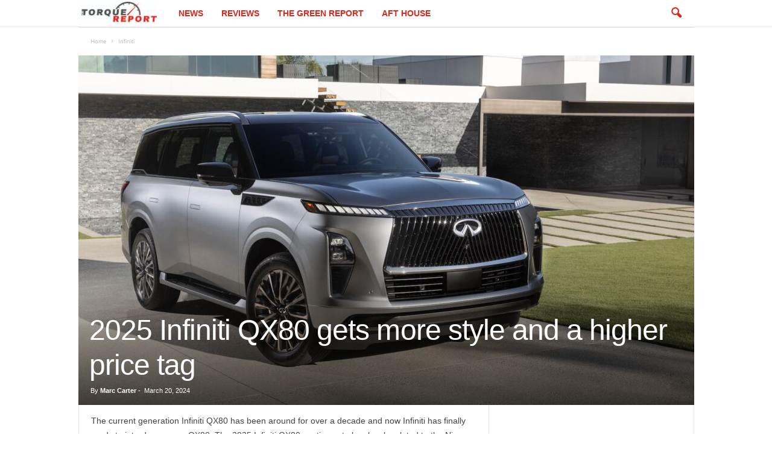

--- FILE ---
content_type: text/html; charset=UTF-8
request_url: https://www.thetorquereport.com/2025-infiniti-qx80-gets-more-style-and-a-higher-price-tag/
body_size: 27172
content:
<!doctype html >
<!--[if IE 8]>    <html class="ie8" lang="en"> <![endif]-->
<!--[if IE 9]>    <html class="ie9" lang="en"> <![endif]-->
<!--[if gt IE 8]><!--> <html lang="en"> <!--<![endif]-->
<head>
    <title>2025 Infiniti QX80 gets more style and a higher price tag - The Torque Report</title>
    <meta charset="UTF-8" />
    <meta name="viewport" content="width=device-width, initial-scale=1.0">
    <link rel="pingback" href="https://www.thetorquereport.com/xmlrpc.php" />
    <meta name='robots' content='index, follow, max-image-preview:large, max-snippet:-1, max-video-preview:-1' />
<link rel="icon" type="image/png" href="https://www.thetorquereport.com/wp-content/uploads/2021/11/favicon-16x16-1.png"><link rel="apple-touch-icon" sizes="152x152" href="https://www.thetorquereport.com/wp-content/uploads/2017/04/torque-ios.jpg"/>
	<!-- This site is optimized with the Yoast SEO plugin v26.8 - https://yoast.com/product/yoast-seo-wordpress/ -->
	<meta name="description" content="The current generation Infiniti QX80 has been around for over a decade and now Infiniti has finally ready to introduce a new QX80. The 2025 Infiniti QX80 continues to be closely related to the Nissan Armada, but this time Infiniti has amped up the luxury and style of the QX80 to justify its six figure price tag." />
	<link rel="canonical" href="https://www.thetorquereport.com/2025-infiniti-qx80-gets-more-style-and-a-higher-price-tag/" />
	<meta property="og:locale" content="en_US" />
	<meta property="og:type" content="article" />
	<meta property="og:title" content="2025 Infiniti QX80 gets more style and a higher price tag - The Torque Report" />
	<meta property="og:description" content="The current generation Infiniti QX80 has been around for over a decade and now Infiniti has finally ready to introduce a new QX80. The 2025 Infiniti QX80 continues to be closely related to the Nissan Armada, but this time Infiniti has amped up the luxury and style of the QX80 to justify its six figure price tag." />
	<meta property="og:url" content="https://www.thetorquereport.com/2025-infiniti-qx80-gets-more-style-and-a-higher-price-tag/" />
	<meta property="og:site_name" content="The Torque Report" />
	<meta property="article:publisher" content="https://www.facebook.com/torquereport" />
	<meta property="article:published_time" content="2024-03-21T00:54:21+00:00" />
	<meta property="article:modified_time" content="2024-03-21T00:54:44+00:00" />
	<meta property="og:image" content="https://www.thetorquereport.com/wp-content/uploads/2024/03/25TDIus_P61Q015_0412-copy.jpeg" />
	<meta property="og:image:width" content="1580" />
	<meta property="og:image:height" content="923" />
	<meta property="og:image:type" content="image/jpeg" />
	<meta name="author" content="Marc Carter" />
	<meta name="twitter:card" content="summary_large_image" />
	<meta name="twitter:creator" content="@https://twitter.com/marccarter01" />
	<meta name="twitter:site" content="@thetorquereport" />
	<meta name="twitter:label1" content="Written by" />
	<meta name="twitter:data1" content="Marc Carter" />
	<meta name="twitter:label2" content="Est. reading time" />
	<meta name="twitter:data2" content="3 minutes" />
	<script type="application/ld+json" class="yoast-schema-graph">{"@context":"https://schema.org","@graph":[{"@type":"Article","@id":"https://www.thetorquereport.com/2025-infiniti-qx80-gets-more-style-and-a-higher-price-tag/#article","isPartOf":{"@id":"https://www.thetorquereport.com/2025-infiniti-qx80-gets-more-style-and-a-higher-price-tag/"},"author":{"name":"Marc Carter","@id":"https://www.thetorquereport.com/#/schema/person/2425ab9b857ef937a0dc014be388d323"},"headline":"2025 Infiniti QX80 gets more style and a higher price tag","datePublished":"2024-03-21T00:54:21+00:00","dateModified":"2024-03-21T00:54:44+00:00","mainEntityOfPage":{"@id":"https://www.thetorquereport.com/2025-infiniti-qx80-gets-more-style-and-a-higher-price-tag/"},"wordCount":488,"publisher":{"@id":"https://www.thetorquereport.com/#organization"},"image":{"@id":"https://www.thetorquereport.com/2025-infiniti-qx80-gets-more-style-and-a-higher-price-tag/#primaryimage"},"thumbnailUrl":"https://www.thetorquereport.com/wp-content/uploads/2024/03/25TDIus_P61Q015_0412-copy.jpeg","keywords":["2025 infiniti","2025 infiniti qx80","Automotive News","Car News","infiniti","infiniti qx80","nissan","qx80"],"articleSection":["Infiniti","New Cars","News"],"inLanguage":"en","copyrightYear":"2024","copyrightHolder":{"@id":"https://www.thetorquereport.com/#organization"}},{"@type":"WebPage","@id":"https://www.thetorquereport.com/2025-infiniti-qx80-gets-more-style-and-a-higher-price-tag/","url":"https://www.thetorquereport.com/2025-infiniti-qx80-gets-more-style-and-a-higher-price-tag/","name":"2025 Infiniti QX80 gets more style and a higher price tag - The Torque Report","isPartOf":{"@id":"https://www.thetorquereport.com/#website"},"primaryImageOfPage":{"@id":"https://www.thetorquereport.com/2025-infiniti-qx80-gets-more-style-and-a-higher-price-tag/#primaryimage"},"image":{"@id":"https://www.thetorquereport.com/2025-infiniti-qx80-gets-more-style-and-a-higher-price-tag/#primaryimage"},"thumbnailUrl":"https://www.thetorquereport.com/wp-content/uploads/2024/03/25TDIus_P61Q015_0412-copy.jpeg","datePublished":"2024-03-21T00:54:21+00:00","dateModified":"2024-03-21T00:54:44+00:00","description":"The current generation Infiniti QX80 has been around for over a decade and now Infiniti has finally ready to introduce a new QX80. The 2025 Infiniti QX80 continues to be closely related to the Nissan Armada, but this time Infiniti has amped up the luxury and style of the QX80 to justify its six figure price tag.","breadcrumb":{"@id":"https://www.thetorquereport.com/2025-infiniti-qx80-gets-more-style-and-a-higher-price-tag/#breadcrumb"},"inLanguage":"en","potentialAction":[{"@type":"ReadAction","target":["https://www.thetorquereport.com/2025-infiniti-qx80-gets-more-style-and-a-higher-price-tag/"]}]},{"@type":"ImageObject","inLanguage":"en","@id":"https://www.thetorquereport.com/2025-infiniti-qx80-gets-more-style-and-a-higher-price-tag/#primaryimage","url":"https://www.thetorquereport.com/wp-content/uploads/2024/03/25TDIus_P61Q015_0412-copy.jpeg","contentUrl":"https://www.thetorquereport.com/wp-content/uploads/2024/03/25TDIus_P61Q015_0412-copy.jpeg","width":1580,"height":923,"caption":"2025 Infiniti QX80"},{"@type":"BreadcrumbList","@id":"https://www.thetorquereport.com/2025-infiniti-qx80-gets-more-style-and-a-higher-price-tag/#breadcrumb","itemListElement":[{"@type":"ListItem","position":1,"name":"Home","item":"https://www.thetorquereport.com/"},{"@type":"ListItem","position":2,"name":"2025 Infiniti QX80 gets more style and a higher price tag"}]},{"@type":"WebSite","@id":"https://www.thetorquereport.com/#website","url":"https://www.thetorquereport.com/","name":"The Torque Report","description":"Your daily source for all the latest automotive news, new car debuts and reviews.","publisher":{"@id":"https://www.thetorquereport.com/#organization"},"potentialAction":[{"@type":"SearchAction","target":{"@type":"EntryPoint","urlTemplate":"https://www.thetorquereport.com/?s={search_term_string}"},"query-input":{"@type":"PropertyValueSpecification","valueRequired":true,"valueName":"search_term_string"}}],"inLanguage":"en"},{"@type":"Organization","@id":"https://www.thetorquereport.com/#organization","name":"The Torque Report","url":"https://www.thetorquereport.com/","logo":{"@type":"ImageObject","inLanguage":"en","@id":"https://www.thetorquereport.com/#/schema/logo/image/","url":"https://www.thetorquereport.com/wp-content/uploads/2017/04/The-Torque-Report-logo-ios-1.jpg","contentUrl":"https://www.thetorquereport.com/wp-content/uploads/2017/04/The-Torque-Report-logo-ios-1.jpg","width":152,"height":87,"caption":"The Torque Report"},"image":{"@id":"https://www.thetorquereport.com/#/schema/logo/image/"},"sameAs":["https://www.facebook.com/torquereport","https://x.com/thetorquereport","https://www.instagram.com/thetorquereport/"]},{"@type":"Person","@id":"https://www.thetorquereport.com/#/schema/person/2425ab9b857ef937a0dc014be388d323","name":"Marc Carter","image":{"@type":"ImageObject","inLanguage":"en","@id":"https://www.thetorquereport.com/#/schema/person/image/","url":"https://secure.gravatar.com/avatar/636c915039bed2132bba71076b739da15e6c00e6e21d8cff99f27ac9a56940da?s=96&d=mm&r=g","contentUrl":"https://secure.gravatar.com/avatar/636c915039bed2132bba71076b739da15e6c00e6e21d8cff99f27ac9a56940da?s=96&d=mm&r=g","caption":"Marc Carter"},"description":"Marc Carter is the Editor-in-Chief and founder of The Torque Report.","sameAs":["https://www.instagram.com/marc.carter/","https://www.linkedin.com/in/marccarter1/","https://x.com/https://twitter.com/marccarter01"],"url":"https://www.thetorquereport.com/author/admin/"}]}</script>
	<!-- / Yoast SEO plugin. -->


<link rel="alternate" type="application/rss+xml" title="The Torque Report &raquo; Feed" href="https://www.thetorquereport.com/feed/" />
<link rel="alternate" type="application/rss+xml" title="The Torque Report &raquo; Comments Feed" href="https://www.thetorquereport.com/comments/feed/" />
<link rel="alternate" title="oEmbed (JSON)" type="application/json+oembed" href="https://www.thetorquereport.com/wp-json/oembed/1.0/embed?url=https%3A%2F%2Fwww.thetorquereport.com%2F2025-infiniti-qx80-gets-more-style-and-a-higher-price-tag%2F" />
<link rel="alternate" title="oEmbed (XML)" type="text/xml+oembed" href="https://www.thetorquereport.com/wp-json/oembed/1.0/embed?url=https%3A%2F%2Fwww.thetorquereport.com%2F2025-infiniti-qx80-gets-more-style-and-a-higher-price-tag%2F&#038;format=xml" />
<style id='wp-img-auto-sizes-contain-inline-css' type='text/css'>
img:is([sizes=auto i],[sizes^="auto," i]){contain-intrinsic-size:3000px 1500px}
/*# sourceURL=wp-img-auto-sizes-contain-inline-css */
</style>
<style id='wp-emoji-styles-inline-css' type='text/css'>

	img.wp-smiley, img.emoji {
		display: inline !important;
		border: none !important;
		box-shadow: none !important;
		height: 1em !important;
		width: 1em !important;
		margin: 0 0.07em !important;
		vertical-align: -0.1em !important;
		background: none !important;
		padding: 0 !important;
	}
/*# sourceURL=wp-emoji-styles-inline-css */
</style>
<style id='wp-block-library-inline-css' type='text/css'>
:root{--wp-block-synced-color:#7a00df;--wp-block-synced-color--rgb:122,0,223;--wp-bound-block-color:var(--wp-block-synced-color);--wp-editor-canvas-background:#ddd;--wp-admin-theme-color:#007cba;--wp-admin-theme-color--rgb:0,124,186;--wp-admin-theme-color-darker-10:#006ba1;--wp-admin-theme-color-darker-10--rgb:0,107,160.5;--wp-admin-theme-color-darker-20:#005a87;--wp-admin-theme-color-darker-20--rgb:0,90,135;--wp-admin-border-width-focus:2px}@media (min-resolution:192dpi){:root{--wp-admin-border-width-focus:1.5px}}.wp-element-button{cursor:pointer}:root .has-very-light-gray-background-color{background-color:#eee}:root .has-very-dark-gray-background-color{background-color:#313131}:root .has-very-light-gray-color{color:#eee}:root .has-very-dark-gray-color{color:#313131}:root .has-vivid-green-cyan-to-vivid-cyan-blue-gradient-background{background:linear-gradient(135deg,#00d084,#0693e3)}:root .has-purple-crush-gradient-background{background:linear-gradient(135deg,#34e2e4,#4721fb 50%,#ab1dfe)}:root .has-hazy-dawn-gradient-background{background:linear-gradient(135deg,#faaca8,#dad0ec)}:root .has-subdued-olive-gradient-background{background:linear-gradient(135deg,#fafae1,#67a671)}:root .has-atomic-cream-gradient-background{background:linear-gradient(135deg,#fdd79a,#004a59)}:root .has-nightshade-gradient-background{background:linear-gradient(135deg,#330968,#31cdcf)}:root .has-midnight-gradient-background{background:linear-gradient(135deg,#020381,#2874fc)}:root{--wp--preset--font-size--normal:16px;--wp--preset--font-size--huge:42px}.has-regular-font-size{font-size:1em}.has-larger-font-size{font-size:2.625em}.has-normal-font-size{font-size:var(--wp--preset--font-size--normal)}.has-huge-font-size{font-size:var(--wp--preset--font-size--huge)}.has-text-align-center{text-align:center}.has-text-align-left{text-align:left}.has-text-align-right{text-align:right}.has-fit-text{white-space:nowrap!important}#end-resizable-editor-section{display:none}.aligncenter{clear:both}.items-justified-left{justify-content:flex-start}.items-justified-center{justify-content:center}.items-justified-right{justify-content:flex-end}.items-justified-space-between{justify-content:space-between}.screen-reader-text{border:0;clip-path:inset(50%);height:1px;margin:-1px;overflow:hidden;padding:0;position:absolute;width:1px;word-wrap:normal!important}.screen-reader-text:focus{background-color:#ddd;clip-path:none;color:#444;display:block;font-size:1em;height:auto;left:5px;line-height:normal;padding:15px 23px 14px;text-decoration:none;top:5px;width:auto;z-index:100000}html :where(.has-border-color){border-style:solid}html :where([style*=border-top-color]){border-top-style:solid}html :where([style*=border-right-color]){border-right-style:solid}html :where([style*=border-bottom-color]){border-bottom-style:solid}html :where([style*=border-left-color]){border-left-style:solid}html :where([style*=border-width]){border-style:solid}html :where([style*=border-top-width]){border-top-style:solid}html :where([style*=border-right-width]){border-right-style:solid}html :where([style*=border-bottom-width]){border-bottom-style:solid}html :where([style*=border-left-width]){border-left-style:solid}html :where(img[class*=wp-image-]){height:auto;max-width:100%}:where(figure){margin:0 0 1em}html :where(.is-position-sticky){--wp-admin--admin-bar--position-offset:var(--wp-admin--admin-bar--height,0px)}@media screen and (max-width:600px){html :where(.is-position-sticky){--wp-admin--admin-bar--position-offset:0px}}

/*# sourceURL=wp-block-library-inline-css */
</style><style id='wp-block-image-inline-css' type='text/css'>
.wp-block-image>a,.wp-block-image>figure>a{display:inline-block}.wp-block-image img{box-sizing:border-box;height:auto;max-width:100%;vertical-align:bottom}@media not (prefers-reduced-motion){.wp-block-image img.hide{visibility:hidden}.wp-block-image img.show{animation:show-content-image .4s}}.wp-block-image[style*=border-radius] img,.wp-block-image[style*=border-radius]>a{border-radius:inherit}.wp-block-image.has-custom-border img{box-sizing:border-box}.wp-block-image.aligncenter{text-align:center}.wp-block-image.alignfull>a,.wp-block-image.alignwide>a{width:100%}.wp-block-image.alignfull img,.wp-block-image.alignwide img{height:auto;width:100%}.wp-block-image .aligncenter,.wp-block-image .alignleft,.wp-block-image .alignright,.wp-block-image.aligncenter,.wp-block-image.alignleft,.wp-block-image.alignright{display:table}.wp-block-image .aligncenter>figcaption,.wp-block-image .alignleft>figcaption,.wp-block-image .alignright>figcaption,.wp-block-image.aligncenter>figcaption,.wp-block-image.alignleft>figcaption,.wp-block-image.alignright>figcaption{caption-side:bottom;display:table-caption}.wp-block-image .alignleft{float:left;margin:.5em 1em .5em 0}.wp-block-image .alignright{float:right;margin:.5em 0 .5em 1em}.wp-block-image .aligncenter{margin-left:auto;margin-right:auto}.wp-block-image :where(figcaption){margin-bottom:1em;margin-top:.5em}.wp-block-image.is-style-circle-mask img{border-radius:9999px}@supports ((-webkit-mask-image:none) or (mask-image:none)) or (-webkit-mask-image:none){.wp-block-image.is-style-circle-mask img{border-radius:0;-webkit-mask-image:url('data:image/svg+xml;utf8,<svg viewBox="0 0 100 100" xmlns="http://www.w3.org/2000/svg"><circle cx="50" cy="50" r="50"/></svg>');mask-image:url('data:image/svg+xml;utf8,<svg viewBox="0 0 100 100" xmlns="http://www.w3.org/2000/svg"><circle cx="50" cy="50" r="50"/></svg>');mask-mode:alpha;-webkit-mask-position:center;mask-position:center;-webkit-mask-repeat:no-repeat;mask-repeat:no-repeat;-webkit-mask-size:contain;mask-size:contain}}:root :where(.wp-block-image.is-style-rounded img,.wp-block-image .is-style-rounded img){border-radius:9999px}.wp-block-image figure{margin:0}.wp-lightbox-container{display:flex;flex-direction:column;position:relative}.wp-lightbox-container img{cursor:zoom-in}.wp-lightbox-container img:hover+button{opacity:1}.wp-lightbox-container button{align-items:center;backdrop-filter:blur(16px) saturate(180%);background-color:#5a5a5a40;border:none;border-radius:4px;cursor:zoom-in;display:flex;height:20px;justify-content:center;opacity:0;padding:0;position:absolute;right:16px;text-align:center;top:16px;width:20px;z-index:100}@media not (prefers-reduced-motion){.wp-lightbox-container button{transition:opacity .2s ease}}.wp-lightbox-container button:focus-visible{outline:3px auto #5a5a5a40;outline:3px auto -webkit-focus-ring-color;outline-offset:3px}.wp-lightbox-container button:hover{cursor:pointer;opacity:1}.wp-lightbox-container button:focus{opacity:1}.wp-lightbox-container button:focus,.wp-lightbox-container button:hover,.wp-lightbox-container button:not(:hover):not(:active):not(.has-background){background-color:#5a5a5a40;border:none}.wp-lightbox-overlay{box-sizing:border-box;cursor:zoom-out;height:100vh;left:0;overflow:hidden;position:fixed;top:0;visibility:hidden;width:100%;z-index:100000}.wp-lightbox-overlay .close-button{align-items:center;cursor:pointer;display:flex;justify-content:center;min-height:40px;min-width:40px;padding:0;position:absolute;right:calc(env(safe-area-inset-right) + 16px);top:calc(env(safe-area-inset-top) + 16px);z-index:5000000}.wp-lightbox-overlay .close-button:focus,.wp-lightbox-overlay .close-button:hover,.wp-lightbox-overlay .close-button:not(:hover):not(:active):not(.has-background){background:none;border:none}.wp-lightbox-overlay .lightbox-image-container{height:var(--wp--lightbox-container-height);left:50%;overflow:hidden;position:absolute;top:50%;transform:translate(-50%,-50%);transform-origin:top left;width:var(--wp--lightbox-container-width);z-index:9999999999}.wp-lightbox-overlay .wp-block-image{align-items:center;box-sizing:border-box;display:flex;height:100%;justify-content:center;margin:0;position:relative;transform-origin:0 0;width:100%;z-index:3000000}.wp-lightbox-overlay .wp-block-image img{height:var(--wp--lightbox-image-height);min-height:var(--wp--lightbox-image-height);min-width:var(--wp--lightbox-image-width);width:var(--wp--lightbox-image-width)}.wp-lightbox-overlay .wp-block-image figcaption{display:none}.wp-lightbox-overlay button{background:none;border:none}.wp-lightbox-overlay .scrim{background-color:#fff;height:100%;opacity:.9;position:absolute;width:100%;z-index:2000000}.wp-lightbox-overlay.active{visibility:visible}@media not (prefers-reduced-motion){.wp-lightbox-overlay.active{animation:turn-on-visibility .25s both}.wp-lightbox-overlay.active img{animation:turn-on-visibility .35s both}.wp-lightbox-overlay.show-closing-animation:not(.active){animation:turn-off-visibility .35s both}.wp-lightbox-overlay.show-closing-animation:not(.active) img{animation:turn-off-visibility .25s both}.wp-lightbox-overlay.zoom.active{animation:none;opacity:1;visibility:visible}.wp-lightbox-overlay.zoom.active .lightbox-image-container{animation:lightbox-zoom-in .4s}.wp-lightbox-overlay.zoom.active .lightbox-image-container img{animation:none}.wp-lightbox-overlay.zoom.active .scrim{animation:turn-on-visibility .4s forwards}.wp-lightbox-overlay.zoom.show-closing-animation:not(.active){animation:none}.wp-lightbox-overlay.zoom.show-closing-animation:not(.active) .lightbox-image-container{animation:lightbox-zoom-out .4s}.wp-lightbox-overlay.zoom.show-closing-animation:not(.active) .lightbox-image-container img{animation:none}.wp-lightbox-overlay.zoom.show-closing-animation:not(.active) .scrim{animation:turn-off-visibility .4s forwards}}@keyframes show-content-image{0%{visibility:hidden}99%{visibility:hidden}to{visibility:visible}}@keyframes turn-on-visibility{0%{opacity:0}to{opacity:1}}@keyframes turn-off-visibility{0%{opacity:1;visibility:visible}99%{opacity:0;visibility:visible}to{opacity:0;visibility:hidden}}@keyframes lightbox-zoom-in{0%{transform:translate(calc((-100vw + var(--wp--lightbox-scrollbar-width))/2 + var(--wp--lightbox-initial-left-position)),calc(-50vh + var(--wp--lightbox-initial-top-position))) scale(var(--wp--lightbox-scale))}to{transform:translate(-50%,-50%) scale(1)}}@keyframes lightbox-zoom-out{0%{transform:translate(-50%,-50%) scale(1);visibility:visible}99%{visibility:visible}to{transform:translate(calc((-100vw + var(--wp--lightbox-scrollbar-width))/2 + var(--wp--lightbox-initial-left-position)),calc(-50vh + var(--wp--lightbox-initial-top-position))) scale(var(--wp--lightbox-scale));visibility:hidden}}
/*# sourceURL=https://www.thetorquereport.com/wp-includes/blocks/image/style.min.css */
</style>
<style id='wp-block-paragraph-inline-css' type='text/css'>
.is-small-text{font-size:.875em}.is-regular-text{font-size:1em}.is-large-text{font-size:2.25em}.is-larger-text{font-size:3em}.has-drop-cap:not(:focus):first-letter{float:left;font-size:8.4em;font-style:normal;font-weight:100;line-height:.68;margin:.05em .1em 0 0;text-transform:uppercase}body.rtl .has-drop-cap:not(:focus):first-letter{float:none;margin-left:.1em}p.has-drop-cap.has-background{overflow:hidden}:root :where(p.has-background){padding:1.25em 2.375em}:where(p.has-text-color:not(.has-link-color)) a{color:inherit}p.has-text-align-left[style*="writing-mode:vertical-lr"],p.has-text-align-right[style*="writing-mode:vertical-rl"]{rotate:180deg}
/*# sourceURL=https://www.thetorquereport.com/wp-includes/blocks/paragraph/style.min.css */
</style>
<style id='global-styles-inline-css' type='text/css'>
:root{--wp--preset--aspect-ratio--square: 1;--wp--preset--aspect-ratio--4-3: 4/3;--wp--preset--aspect-ratio--3-4: 3/4;--wp--preset--aspect-ratio--3-2: 3/2;--wp--preset--aspect-ratio--2-3: 2/3;--wp--preset--aspect-ratio--16-9: 16/9;--wp--preset--aspect-ratio--9-16: 9/16;--wp--preset--color--black: #000000;--wp--preset--color--cyan-bluish-gray: #abb8c3;--wp--preset--color--white: #ffffff;--wp--preset--color--pale-pink: #f78da7;--wp--preset--color--vivid-red: #cf2e2e;--wp--preset--color--luminous-vivid-orange: #ff6900;--wp--preset--color--luminous-vivid-amber: #fcb900;--wp--preset--color--light-green-cyan: #7bdcb5;--wp--preset--color--vivid-green-cyan: #00d084;--wp--preset--color--pale-cyan-blue: #8ed1fc;--wp--preset--color--vivid-cyan-blue: #0693e3;--wp--preset--color--vivid-purple: #9b51e0;--wp--preset--gradient--vivid-cyan-blue-to-vivid-purple: linear-gradient(135deg,rgb(6,147,227) 0%,rgb(155,81,224) 100%);--wp--preset--gradient--light-green-cyan-to-vivid-green-cyan: linear-gradient(135deg,rgb(122,220,180) 0%,rgb(0,208,130) 100%);--wp--preset--gradient--luminous-vivid-amber-to-luminous-vivid-orange: linear-gradient(135deg,rgb(252,185,0) 0%,rgb(255,105,0) 100%);--wp--preset--gradient--luminous-vivid-orange-to-vivid-red: linear-gradient(135deg,rgb(255,105,0) 0%,rgb(207,46,46) 100%);--wp--preset--gradient--very-light-gray-to-cyan-bluish-gray: linear-gradient(135deg,rgb(238,238,238) 0%,rgb(169,184,195) 100%);--wp--preset--gradient--cool-to-warm-spectrum: linear-gradient(135deg,rgb(74,234,220) 0%,rgb(151,120,209) 20%,rgb(207,42,186) 40%,rgb(238,44,130) 60%,rgb(251,105,98) 80%,rgb(254,248,76) 100%);--wp--preset--gradient--blush-light-purple: linear-gradient(135deg,rgb(255,206,236) 0%,rgb(152,150,240) 100%);--wp--preset--gradient--blush-bordeaux: linear-gradient(135deg,rgb(254,205,165) 0%,rgb(254,45,45) 50%,rgb(107,0,62) 100%);--wp--preset--gradient--luminous-dusk: linear-gradient(135deg,rgb(255,203,112) 0%,rgb(199,81,192) 50%,rgb(65,88,208) 100%);--wp--preset--gradient--pale-ocean: linear-gradient(135deg,rgb(255,245,203) 0%,rgb(182,227,212) 50%,rgb(51,167,181) 100%);--wp--preset--gradient--electric-grass: linear-gradient(135deg,rgb(202,248,128) 0%,rgb(113,206,126) 100%);--wp--preset--gradient--midnight: linear-gradient(135deg,rgb(2,3,129) 0%,rgb(40,116,252) 100%);--wp--preset--font-size--small: 10px;--wp--preset--font-size--medium: 20px;--wp--preset--font-size--large: 30px;--wp--preset--font-size--x-large: 42px;--wp--preset--font-size--regular: 14px;--wp--preset--font-size--larger: 48px;--wp--preset--spacing--20: 0.44rem;--wp--preset--spacing--30: 0.67rem;--wp--preset--spacing--40: 1rem;--wp--preset--spacing--50: 1.5rem;--wp--preset--spacing--60: 2.25rem;--wp--preset--spacing--70: 3.38rem;--wp--preset--spacing--80: 5.06rem;--wp--preset--shadow--natural: 6px 6px 9px rgba(0, 0, 0, 0.2);--wp--preset--shadow--deep: 12px 12px 50px rgba(0, 0, 0, 0.4);--wp--preset--shadow--sharp: 6px 6px 0px rgba(0, 0, 0, 0.2);--wp--preset--shadow--outlined: 6px 6px 0px -3px rgb(255, 255, 255), 6px 6px rgb(0, 0, 0);--wp--preset--shadow--crisp: 6px 6px 0px rgb(0, 0, 0);}:where(.is-layout-flex){gap: 0.5em;}:where(.is-layout-grid){gap: 0.5em;}body .is-layout-flex{display: flex;}.is-layout-flex{flex-wrap: wrap;align-items: center;}.is-layout-flex > :is(*, div){margin: 0;}body .is-layout-grid{display: grid;}.is-layout-grid > :is(*, div){margin: 0;}:where(.wp-block-columns.is-layout-flex){gap: 2em;}:where(.wp-block-columns.is-layout-grid){gap: 2em;}:where(.wp-block-post-template.is-layout-flex){gap: 1.25em;}:where(.wp-block-post-template.is-layout-grid){gap: 1.25em;}.has-black-color{color: var(--wp--preset--color--black) !important;}.has-cyan-bluish-gray-color{color: var(--wp--preset--color--cyan-bluish-gray) !important;}.has-white-color{color: var(--wp--preset--color--white) !important;}.has-pale-pink-color{color: var(--wp--preset--color--pale-pink) !important;}.has-vivid-red-color{color: var(--wp--preset--color--vivid-red) !important;}.has-luminous-vivid-orange-color{color: var(--wp--preset--color--luminous-vivid-orange) !important;}.has-luminous-vivid-amber-color{color: var(--wp--preset--color--luminous-vivid-amber) !important;}.has-light-green-cyan-color{color: var(--wp--preset--color--light-green-cyan) !important;}.has-vivid-green-cyan-color{color: var(--wp--preset--color--vivid-green-cyan) !important;}.has-pale-cyan-blue-color{color: var(--wp--preset--color--pale-cyan-blue) !important;}.has-vivid-cyan-blue-color{color: var(--wp--preset--color--vivid-cyan-blue) !important;}.has-vivid-purple-color{color: var(--wp--preset--color--vivid-purple) !important;}.has-black-background-color{background-color: var(--wp--preset--color--black) !important;}.has-cyan-bluish-gray-background-color{background-color: var(--wp--preset--color--cyan-bluish-gray) !important;}.has-white-background-color{background-color: var(--wp--preset--color--white) !important;}.has-pale-pink-background-color{background-color: var(--wp--preset--color--pale-pink) !important;}.has-vivid-red-background-color{background-color: var(--wp--preset--color--vivid-red) !important;}.has-luminous-vivid-orange-background-color{background-color: var(--wp--preset--color--luminous-vivid-orange) !important;}.has-luminous-vivid-amber-background-color{background-color: var(--wp--preset--color--luminous-vivid-amber) !important;}.has-light-green-cyan-background-color{background-color: var(--wp--preset--color--light-green-cyan) !important;}.has-vivid-green-cyan-background-color{background-color: var(--wp--preset--color--vivid-green-cyan) !important;}.has-pale-cyan-blue-background-color{background-color: var(--wp--preset--color--pale-cyan-blue) !important;}.has-vivid-cyan-blue-background-color{background-color: var(--wp--preset--color--vivid-cyan-blue) !important;}.has-vivid-purple-background-color{background-color: var(--wp--preset--color--vivid-purple) !important;}.has-black-border-color{border-color: var(--wp--preset--color--black) !important;}.has-cyan-bluish-gray-border-color{border-color: var(--wp--preset--color--cyan-bluish-gray) !important;}.has-white-border-color{border-color: var(--wp--preset--color--white) !important;}.has-pale-pink-border-color{border-color: var(--wp--preset--color--pale-pink) !important;}.has-vivid-red-border-color{border-color: var(--wp--preset--color--vivid-red) !important;}.has-luminous-vivid-orange-border-color{border-color: var(--wp--preset--color--luminous-vivid-orange) !important;}.has-luminous-vivid-amber-border-color{border-color: var(--wp--preset--color--luminous-vivid-amber) !important;}.has-light-green-cyan-border-color{border-color: var(--wp--preset--color--light-green-cyan) !important;}.has-vivid-green-cyan-border-color{border-color: var(--wp--preset--color--vivid-green-cyan) !important;}.has-pale-cyan-blue-border-color{border-color: var(--wp--preset--color--pale-cyan-blue) !important;}.has-vivid-cyan-blue-border-color{border-color: var(--wp--preset--color--vivid-cyan-blue) !important;}.has-vivid-purple-border-color{border-color: var(--wp--preset--color--vivid-purple) !important;}.has-vivid-cyan-blue-to-vivid-purple-gradient-background{background: var(--wp--preset--gradient--vivid-cyan-blue-to-vivid-purple) !important;}.has-light-green-cyan-to-vivid-green-cyan-gradient-background{background: var(--wp--preset--gradient--light-green-cyan-to-vivid-green-cyan) !important;}.has-luminous-vivid-amber-to-luminous-vivid-orange-gradient-background{background: var(--wp--preset--gradient--luminous-vivid-amber-to-luminous-vivid-orange) !important;}.has-luminous-vivid-orange-to-vivid-red-gradient-background{background: var(--wp--preset--gradient--luminous-vivid-orange-to-vivid-red) !important;}.has-very-light-gray-to-cyan-bluish-gray-gradient-background{background: var(--wp--preset--gradient--very-light-gray-to-cyan-bluish-gray) !important;}.has-cool-to-warm-spectrum-gradient-background{background: var(--wp--preset--gradient--cool-to-warm-spectrum) !important;}.has-blush-light-purple-gradient-background{background: var(--wp--preset--gradient--blush-light-purple) !important;}.has-blush-bordeaux-gradient-background{background: var(--wp--preset--gradient--blush-bordeaux) !important;}.has-luminous-dusk-gradient-background{background: var(--wp--preset--gradient--luminous-dusk) !important;}.has-pale-ocean-gradient-background{background: var(--wp--preset--gradient--pale-ocean) !important;}.has-electric-grass-gradient-background{background: var(--wp--preset--gradient--electric-grass) !important;}.has-midnight-gradient-background{background: var(--wp--preset--gradient--midnight) !important;}.has-small-font-size{font-size: var(--wp--preset--font-size--small) !important;}.has-medium-font-size{font-size: var(--wp--preset--font-size--medium) !important;}.has-large-font-size{font-size: var(--wp--preset--font-size--large) !important;}.has-x-large-font-size{font-size: var(--wp--preset--font-size--x-large) !important;}
/*# sourceURL=global-styles-inline-css */
</style>

<style id='classic-theme-styles-inline-css' type='text/css'>
/*! This file is auto-generated */
.wp-block-button__link{color:#fff;background-color:#32373c;border-radius:9999px;box-shadow:none;text-decoration:none;padding:calc(.667em + 2px) calc(1.333em + 2px);font-size:1.125em}.wp-block-file__button{background:#32373c;color:#fff;text-decoration:none}
/*# sourceURL=/wp-includes/css/classic-themes.min.css */
</style>
<link rel='stylesheet' id='ngg_trigger_buttons-css' href='https://www.thetorquereport.com/wp-content/plugins/nextgen-gallery/static/GalleryDisplay/trigger_buttons.css?ver=4.0.4' type='text/css' media='all' />
<link rel='stylesheet' id='simplelightbox-0-css' href='https://www.thetorquereport.com/wp-content/plugins/nextgen-gallery/static/Lightbox/simplelightbox/simple-lightbox.css?ver=4.0.4' type='text/css' media='all' />
<link rel='stylesheet' id='fontawesome_v4_shim_style-css' href='https://www.thetorquereport.com/wp-content/plugins/nextgen-gallery/static/FontAwesome/css/v4-shims.min.css?ver=6.9' type='text/css' media='all' />
<link rel='stylesheet' id='fontawesome-css' href='https://www.thetorquereport.com/wp-content/plugins/nextgen-gallery/static/FontAwesome/css/all.min.css?ver=6.9' type='text/css' media='all' />
<link rel='stylesheet' id='animations.css-css' href='https://www.thetorquereport.com/wp-content/plugins/nextgen-gallery-plus/static/Display/Animations/animate.min.css?ver=4.1.1' type='text/css' media='all' />
<link rel='stylesheet' id='ngg_pro_horizontal_filmstrip_theme_css-css' href='https://www.thetorquereport.com/wp-content/plugins/nextgen-gallery-plus/static/DisplayTypes/HorizontalFilmstrip/theme/galleria.nextgen_pro_horizontal_filmstrip.css?ver=2.0.3' type='text/css' media='all' />
<link rel='stylesheet' id='td-theme-css' href='https://www.thetorquereport.com/wp-content/themes/Newsmag/style.css?ver=5.4.3.3' type='text/css' media='all' />
<style id='td-theme-inline-css' type='text/css'>
    
        /* custom css - generated by TagDiv Composer */
        @media (max-width: 767px) {
            .td-header-desktop-wrap {
                display: none;
            }
        }
        @media (min-width: 767px) {
            .td-header-mobile-wrap {
                display: none;
            }
        }
    
	
/*# sourceURL=td-theme-inline-css */
</style>
<link rel='stylesheet' id='td-legacy-framework-front-style-css' href='https://www.thetorquereport.com/wp-content/plugins/td-composer/legacy/Newsmag/assets/css/td_legacy_main.css?ver=e5fcc38395b0030bac3ad179898970d6xzx' type='text/css' media='all' />
<script type="text/javascript" src="https://www.thetorquereport.com/wp-includes/js/jquery/jquery.min.js?ver=3.7.1" id="jquery-core-js"></script>
<script type="text/javascript" src="https://www.thetorquereport.com/wp-includes/js/jquery/jquery-migrate.min.js?ver=3.4.1" id="jquery-migrate-js"></script>
<script type="text/javascript" id="photocrati_ajax-js-extra">
/* <![CDATA[ */
var photocrati_ajax = {"url":"https://www.thetorquereport.com/index.php?photocrati_ajax=1","rest_url":"https://www.thetorquereport.com/wp-json/","wp_home_url":"https://www.thetorquereport.com","wp_site_url":"https://www.thetorquereport.com","wp_root_url":"https://www.thetorquereport.com","wp_plugins_url":"https://www.thetorquereport.com/wp-content/plugins","wp_content_url":"https://www.thetorquereport.com/wp-content","wp_includes_url":"https://www.thetorquereport.com/wp-includes/","ngg_param_slug":"nggallery","rest_nonce":"26f8b98cd8"};
//# sourceURL=photocrati_ajax-js-extra
/* ]]> */
</script>
<script type="text/javascript" src="https://www.thetorquereport.com/wp-content/plugins/nextgen-gallery/static/Legacy/ajax.min.js?ver=4.0.4" id="photocrati_ajax-js"></script>
<script type="text/javascript" src="https://www.thetorquereport.com/wp-content/plugins/nextgen-gallery/static/FontAwesome/js/v4-shims.min.js?ver=5.3.1" id="fontawesome_v4_shim-js"></script>
<script type="text/javascript" defer crossorigin="anonymous" data-auto-replace-svg="false" data-keep-original-source="false" data-search-pseudo-elements src="https://www.thetorquereport.com/wp-content/plugins/nextgen-gallery/static/FontAwesome/js/all.min.js?ver=5.3.1" id="fontawesome-js"></script>
<script type="text/javascript" src="https://www.thetorquereport.com/wp-content/plugins/nextgen-gallery-plus/static/DisplayTypes/Galleria/galleria-1.6.1.js?ver=1.6.1" id="ngg_galleria-js"></script>
<script type="text/javascript" src="https://www.thetorquereport.com/wp-content/plugins/nextgen-gallery-plus/static/DisplayTypes/Galleria/ngg_galleria.js?ver=2.0.3" id="ngg_galleria_init-js"></script>
<link rel="https://api.w.org/" href="https://www.thetorquereport.com/wp-json/" /><link rel="alternate" title="JSON" type="application/json" href="https://www.thetorquereport.com/wp-json/wp/v2/posts/118316" /><link rel="EditURI" type="application/rsd+xml" title="RSD" href="https://www.thetorquereport.com/xmlrpc.php?rsd" />
<meta name="generator" content="WordPress 6.9" />
<link rel='shortlink' href='https://www.thetorquereport.com/?p=118316' />
<script>
    var PushlySDK = window.PushlySDK || [];
    function pushly() { PushlySDK.push(arguments) }
    pushly('load', {
        domainKey: decodeURIComponent("bezK5Lkb0aPoVyIuvDfzO0vPrV9FRkZjSMCS"),
        sw: "https://www.thetorquereport.com/wp-content/plugins/pushly/assets/js/pushly-sdk-worker.js.php",
        swScope: "https://www.thetorquereport.com/wp-content/plugins/pushly/"    });
</script>


<!-- JS generated by theme -->

<script type="text/javascript" id="td-generated-header-js">
    
    

	    var tdBlocksArray = []; //here we store all the items for the current page

	    // td_block class - each ajax block uses a object of this class for requests
	    function tdBlock() {
		    this.id = '';
		    this.block_type = 1; //block type id (1-234 etc)
		    this.atts = '';
		    this.td_column_number = '';
		    this.td_current_page = 1; //
		    this.post_count = 0; //from wp
		    this.found_posts = 0; //from wp
		    this.max_num_pages = 0; //from wp
		    this.td_filter_value = ''; //current live filter value
		    this.is_ajax_running = false;
		    this.td_user_action = ''; // load more or infinite loader (used by the animation)
		    this.header_color = '';
		    this.ajax_pagination_infinite_stop = ''; //show load more at page x
	    }

        // td_js_generator - mini detector
        ( function () {
            var htmlTag = document.getElementsByTagName("html")[0];

	        if ( navigator.userAgent.indexOf("MSIE 10.0") > -1 ) {
                htmlTag.className += ' ie10';
            }

            if ( !!navigator.userAgent.match(/Trident.*rv\:11\./) ) {
                htmlTag.className += ' ie11';
            }

	        if ( navigator.userAgent.indexOf("Edge") > -1 ) {
                htmlTag.className += ' ieEdge';
            }

            if ( /(iPad|iPhone|iPod)/g.test(navigator.userAgent) ) {
                htmlTag.className += ' td-md-is-ios';
            }

            var user_agent = navigator.userAgent.toLowerCase();
            if ( user_agent.indexOf("android") > -1 ) {
                htmlTag.className += ' td-md-is-android';
            }

            if ( -1 !== navigator.userAgent.indexOf('Mac OS X')  ) {
                htmlTag.className += ' td-md-is-os-x';
            }

            if ( /chrom(e|ium)/.test(navigator.userAgent.toLowerCase()) ) {
               htmlTag.className += ' td-md-is-chrome';
            }

            if ( -1 !== navigator.userAgent.indexOf('Firefox') ) {
                htmlTag.className += ' td-md-is-firefox';
            }

            if ( -1 !== navigator.userAgent.indexOf('Safari') && -1 === navigator.userAgent.indexOf('Chrome') ) {
                htmlTag.className += ' td-md-is-safari';
            }

            if( -1 !== navigator.userAgent.indexOf('IEMobile') ){
                htmlTag.className += ' td-md-is-iemobile';
            }

        })();

        var tdLocalCache = {};

        ( function () {
            "use strict";

            tdLocalCache = {
                data: {},
                remove: function (resource_id) {
                    delete tdLocalCache.data[resource_id];
                },
                exist: function (resource_id) {
                    return tdLocalCache.data.hasOwnProperty(resource_id) && tdLocalCache.data[resource_id] !== null;
                },
                get: function (resource_id) {
                    return tdLocalCache.data[resource_id];
                },
                set: function (resource_id, cachedData) {
                    tdLocalCache.remove(resource_id);
                    tdLocalCache.data[resource_id] = cachedData;
                }
            };
        })();

    
    
var td_viewport_interval_list=[{"limitBottom":767,"sidebarWidth":251},{"limitBottom":1023,"sidebarWidth":339}];
var tds_general_modal_image="yes";
var tdc_is_installed="yes";
var td_ajax_url="https:\/\/www.thetorquereport.com\/wp-admin\/admin-ajax.php?td_theme_name=Newsmag&v=5.4.3.3";
var td_get_template_directory_uri="https:\/\/www.thetorquereport.com\/wp-content\/plugins\/td-composer\/legacy\/common";
var tds_snap_menu="";
var tds_logo_on_sticky="";
var tds_header_style="5";
var td_please_wait="Please wait...";
var td_email_user_pass_incorrect="User or password incorrect!";
var td_email_user_incorrect="Email or username incorrect!";
var td_email_incorrect="Email incorrect!";
var td_user_incorrect="Username incorrect!";
var td_email_user_empty="Email or username empty!";
var td_pass_empty="Pass empty!";
var td_pass_pattern_incorrect="Invalid Pass Pattern!";
var td_retype_pass_incorrect="Retyped Pass incorrect!";
var tds_more_articles_on_post_enable="";
var tds_more_articles_on_post_time_to_wait="";
var tds_more_articles_on_post_pages_distance_from_top=0;
var tds_captcha="";
var tds_theme_color_site_wide="#da291c";
var tds_smart_sidebar="enabled";
var tdThemeName="Newsmag";
var tdThemeNameWl="Newsmag";
var td_magnific_popup_translation_tPrev="Previous (Left arrow key)";
var td_magnific_popup_translation_tNext="Next (Right arrow key)";
var td_magnific_popup_translation_tCounter="%curr% of %total%";
var td_magnific_popup_translation_ajax_tError="The content from %url% could not be loaded.";
var td_magnific_popup_translation_image_tError="The image #%curr% could not be loaded.";
var tdBlockNonce="17fd2fc327";
var tdMobileMenu="enabled";
var tdMobileSearch="enabled";
var tdDateNamesI18n={"month_names":["January","February","March","April","May","June","July","August","September","October","November","December"],"month_names_short":["Jan","Feb","Mar","Apr","May","Jun","Jul","Aug","Sep","Oct","Nov","Dec"],"day_names":["Sunday","Monday","Tuesday","Wednesday","Thursday","Friday","Saturday"],"day_names_short":["Sun","Mon","Tue","Wed","Thu","Fri","Sat"]};
var td_deploy_mode="deploy";
var td_ad_background_click_link="";
var td_ad_background_click_target="";
</script>


<!-- Header style compiled by theme -->

<style>
/* custom css - generated by TagDiv Composer */
    
.td-header-border:before,
    .td-trending-now-title,
    .td_block_mega_menu .td_mega_menu_sub_cats .cur-sub-cat,
    .td-post-category:hover,
    .td-header-style-2 .td-header-sp-logo,
    .td-next-prev-wrap a:hover i,
    .page-nav .current,
    .widget_calendar tfoot a:hover,
    .td-footer-container .widget_search .wpb_button:hover,
    .td-scroll-up-visible,
    .dropcap,
    .td-category a,
    input[type="submit"]:hover,
    .td-post-small-box a:hover,
    .td-404-sub-sub-title a:hover,
    .td-rating-bar-wrap div,
    .td_top_authors .td-active .td-author-post-count,
    .td_top_authors .td-active .td-author-comments-count,
    .td_smart_list_3 .td-sml3-top-controls i:hover,
    .td_smart_list_3 .td-sml3-bottom-controls i:hover,
    .td_wrapper_video_playlist .td_video_controls_playlist_wrapper,
    .td-read-more a:hover,
    .td-login-wrap .btn,
    .td_display_err,
    .td-header-style-6 .td-top-menu-full,
    #bbpress-forums button:hover,
    #bbpress-forums .bbp-pagination .current,
    .bbp_widget_login .button:hover,
    .header-search-wrap .td-drop-down-search .btn:hover,
    .td-post-text-content .more-link-wrap:hover a,
    #buddypress div.item-list-tabs ul li > a span,
    #buddypress div.item-list-tabs ul li > a:hover span,
    #buddypress input[type=submit]:hover,
    #buddypress a.button:hover span,
    #buddypress div.item-list-tabs ul li.selected a span,
    #buddypress div.item-list-tabs ul li.current a span,
    #buddypress input[type=submit]:focus,
    .td-grid-style-3 .td-big-grid-post .td-module-thumb a:last-child:before,
    .td-grid-style-4 .td-big-grid-post .td-module-thumb a:last-child:before,
    .td-grid-style-5 .td-big-grid-post .td-module-thumb:after,
    .td_category_template_2 .td-category-siblings .td-category a:hover,
    .td-weather-week:before,
    .td-weather-information:before,
     .td_3D_btn,
    .td_shadow_btn,
    .td_default_btn,
    .td_square_btn, 
    .td_outlined_btn:hover {
        background-color: #da291c;
    }

    @media (max-width: 767px) {
        .td-category a.td-current-sub-category {
            background-color: #da291c;
        }
    }

    .woocommerce .onsale,
    .woocommerce .woocommerce a.button:hover,
    .woocommerce-page .woocommerce .button:hover,
    .single-product .product .summary .cart .button:hover,
    .woocommerce .woocommerce .product a.button:hover,
    .woocommerce .product a.button:hover,
    .woocommerce .product #respond input#submit:hover,
    .woocommerce .checkout input#place_order:hover,
    .woocommerce .woocommerce.widget .button:hover,
    .woocommerce .woocommerce-message .button:hover,
    .woocommerce .woocommerce-error .button:hover,
    .woocommerce .woocommerce-info .button:hover,
    .woocommerce.widget .ui-slider .ui-slider-handle,
    .vc_btn-black:hover,
	.wpb_btn-black:hover,
	.item-list-tabs .feed:hover a,
	.td-smart-list-button:hover {
    	background-color: #da291c;
    }

    .td-header-sp-top-menu .top-header-menu > .current-menu-item > a,
    .td-header-sp-top-menu .top-header-menu > .current-menu-ancestor > a,
    .td-header-sp-top-menu .top-header-menu > .current-category-ancestor > a,
    .td-header-sp-top-menu .top-header-menu > li > a:hover,
    .td-header-sp-top-menu .top-header-menu > .sfHover > a,
    .top-header-menu ul .current-menu-item > a,
    .top-header-menu ul .current-menu-ancestor > a,
    .top-header-menu ul .current-category-ancestor > a,
    .top-header-menu ul li > a:hover,
    .top-header-menu ul .sfHover > a,
    .sf-menu ul .td-menu-item > a:hover,
    .sf-menu ul .sfHover > a,
    .sf-menu ul .current-menu-ancestor > a,
    .sf-menu ul .current-category-ancestor > a,
    .sf-menu ul .current-menu-item > a,
    .td_module_wrap:hover .entry-title a,
    .td_mod_mega_menu:hover .entry-title a,
    .footer-email-wrap a,
    .widget a:hover,
    .td-footer-container .widget_calendar #today,
    .td-category-pulldown-filter a.td-pulldown-category-filter-link:hover,
    .td-load-more-wrap a:hover,
    .td-post-next-prev-content a:hover,
    .td-author-name a:hover,
    .td-author-url a:hover,
    .td_mod_related_posts:hover .entry-title a,
    .td-search-query,
    .header-search-wrap .td-drop-down-search .result-msg a:hover,
    .td_top_authors .td-active .td-authors-name a,
    .post blockquote p,
    .td-post-content blockquote p,
    .page blockquote p,
    .comment-list cite a:hover,
    .comment-list cite:hover,
    .comment-list .comment-reply-link:hover,
    a,
    .white-menu #td-header-menu .sf-menu > li > a:hover,
    .white-menu #td-header-menu .sf-menu > .current-menu-ancestor > a,
    .white-menu #td-header-menu .sf-menu > .current-menu-item > a,
    .td_quote_on_blocks,
    #bbpress-forums .bbp-forum-freshness a:hover,
    #bbpress-forums .bbp-topic-freshness a:hover,
    #bbpress-forums .bbp-forums-list li a:hover,
    #bbpress-forums .bbp-forum-title:hover,
    #bbpress-forums .bbp-topic-permalink:hover,
    #bbpress-forums .bbp-topic-started-by a:hover,
    #bbpress-forums .bbp-topic-started-in a:hover,
    #bbpress-forums .bbp-body .super-sticky li.bbp-topic-title .bbp-topic-permalink,
    #bbpress-forums .bbp-body .sticky li.bbp-topic-title .bbp-topic-permalink,
    #bbpress-forums #subscription-toggle a:hover,
    #bbpress-forums #favorite-toggle a:hover,
    .woocommerce-account .woocommerce-MyAccount-navigation a:hover,
    .widget_display_replies .bbp-author-name,
    .widget_display_topics .bbp-author-name,
    .archive .widget_archive .current,
    .archive .widget_archive .current a,
    .td-subcategory-header .td-category-siblings .td-subcat-dropdown a.td-current-sub-category,
    .td-subcategory-header .td-category-siblings .td-subcat-dropdown a:hover,
    .td-pulldown-filter-display-option:hover,
    .td-pulldown-filter-display-option .td-pulldown-filter-link:hover,
    .td_normal_slide .td-wrapper-pulldown-filter .td-pulldown-filter-list a:hover,
    #buddypress ul.item-list li div.item-title a:hover,
    .td_block_13 .td-pulldown-filter-list a:hover,
    .td_smart_list_8 .td-smart-list-dropdown-wrap .td-smart-list-button:hover,
    .td_smart_list_8 .td-smart-list-dropdown-wrap .td-smart-list-button:hover i,
    .td-sub-footer-container a:hover,
    .td-instagram-user a,
    .td_outlined_btn,
    body .td_block_list_menu li.current-menu-item > a,
    body .td_block_list_menu li.current-menu-ancestor > a,
    body .td_block_list_menu li.current-category-ancestor > a{
        color: #da291c;
    }

    .td-mega-menu .wpb_content_element li a:hover,
    .td_login_tab_focus {
        color: #da291c !important;
    }

    .td-next-prev-wrap a:hover i,
    .page-nav .current,
    .widget_tag_cloud a:hover,
    .post .td_quote_box,
    .page .td_quote_box,
    .td-login-panel-title,
    #bbpress-forums .bbp-pagination .current,
    .td_category_template_2 .td-category-siblings .td-category a:hover,
    .page-template-page-pagebuilder-latest .td-instagram-user,
     .td_outlined_btn {
        border-color: #da291c;
    }

    .td_wrapper_video_playlist .td_video_currently_playing:after,
    .item-list-tabs .feed:hover {
        border-color: #da291c !important;
    }


    
    .td-header-sp-top-menu .top-header-menu > li > a,
    .td-header-sp-top-menu .td_data_time,
    .td-subscription-active .td-header-sp-top-menu .tds_menu_login .tdw-wml-user,
    .td-header-sp-top-menu .td-weather-top-widget {
        color: #ffffff;
    }

    
    .top-header-menu ul li a,
    .td-header-sp-top-menu .tds_menu_login .tdw-wml-menu-header,
    .td-header-sp-top-menu .tds_menu_login .tdw-wml-menu-content a,
    .td-header-sp-top-menu .tds_menu_login .tdw-wml-menu-footer a{
        color: #da291c;
    }

    
    .td-header-sp-top-widget .td-social-icon-wrap i {
        color: #da291c;
    }

    
    .td-header-main-menu {
        background-color: #ffffff;
    }

    
    .sf-menu > li > a,
    .header-search-wrap .td-icon-search,
    #td-top-mobile-toggle i {
        color: #da291c;
    }

    
    .td-header-row.td-header-header {
        background-color: #ffffff;
    }

    .td-header-style-1 .td-header-top-menu {
        padding: 0 12px;
    	top: 0;
    }

    @media (min-width: 1024px) {
    	.td-header-style-1 .td-header-header {
      		padding: 0 6px;
      	}
    }

    .td-header-style-6 .td-header-header .td-make-full {
    	border-bottom: 0;
    }


    @media (max-height: 768px) {
        .td-header-style-6 .td-header-sp-rec {
            margin-right: 7px;
        }
        .td-header-style-6 .td-header-sp-logo {
        	margin-left: 7px;
    	}
    }

    
    @media (max-width: 767px) {
        body .td-header-wrap .td-header-main-menu {
            background-color: #ffffff;
        }
    }

    
    .td-menu-background:before,
    .td-search-background:before {
        background: #ffffff;
        background: -moz-linear-gradient(top, #ffffff 0%, #3f4444 100%);
        background: -webkit-gradient(left top, left bottom, color-stop(0%, #ffffff), color-stop(100%, #3f4444));
        background: -webkit-linear-gradient(top, #ffffff 0%, #3f4444 100%);
        background: -o-linear-gradient(top, #ffffff 0%, @mobileu_gradient_two_mob 100%);
        background: -ms-linear-gradient(top, #ffffff 0%, #3f4444 100%);
        background: linear-gradient(to bottom, #ffffff 0%, #3f4444 100%);
        filter: progid:DXImageTransform.Microsoft.gradient( startColorstr='#ffffff', endColorstr='#3f4444', GradientType=0 );
    }

    
    .td-mobile-content li a,
    .td-mobile-content .td-icon-menu-right,
    .td-mobile-content .sub-menu .td-icon-menu-right,
    #td-mobile-nav .td-menu-login-section a,
    #td-mobile-nav .td-menu-logout a,
    #td-mobile-nav .td-menu-socials-wrap .td-icon-font,
    .td-mobile-close .td-icon-close-mobile,
    #td-mobile-nav .td-register-section,
    #td-mobile-nav .td-register-section .td-login-input,
    #td-mobile-nav label,
    #td-mobile-nav .td-register-section i,
    #td-mobile-nav .td-register-section a,
    #td-mobile-nav .td_display_err {
        color: #da291c;
    }

    #td-mobile-nav .td-menu-login-section .td-menu-login span {
        background-color: #da291c;
    }

    #td-mobile-nav .td-register-section .td-login-input {
        border-bottom-color: #da291c !important;
    }

    
    .td-mobile-content .current-menu-item > a,
    .td-mobile-content .current-menu-ancestor > a,
    .td-mobile-content .current-category-ancestor > a,
    #td-mobile-nav .td-menu-login-section a:hover,
    #td-mobile-nav .td-register-section a:hover,
    #td-mobile-nav .td-menu-socials-wrap a:hover i {
        color: #3f4444;
    }

    
    #td-mobile-nav .td-register-section .td-login-button {
        background-color: #da291c;
    }

    
    .mfp-content .td-login-button {
        color: #da291c;
    }
    
    .mfp-content .td-login-button:active,
    .mfp-content .td-login-button:hover {
        background-color: #da291c;
    }
    
    .mfp-content .td-login-button:active,
    .mfp-content .td-login-button:hover {
        color: ##da291c;
    }
    
    .td-header-text-logo .td-logo-text-container .td-logo-text {
        color: #3f4444;
    }

    
    .td-header-text-logo .td-logo-text-container .td-tagline-text {
        color: #3f4444;
    }

    
    .td-footer-container,
    .td-footer-container .td_module_mx3 .meta-info,
    .td-footer-container .td_module_14 .meta-info,
    .td-footer-container .td_module_mx1 .td-block14-border {
        background-color: #ffffff;
    }
    .td-footer-container .widget_calendar #today {
    	background-color: transparent;
    }

    
    .td-footer-container.td-container {
        border-bottom-width: 1px;
    }
    .td-footer-container:before {
        border-width: 0 1px;
    }

    
    .td-footer-container,
    .td-footer-container a,
    .td-footer-container li,
    .td-footer-container .footer-text-wrap,
    .td-footer-container .meta-info .entry-date,
    .td-footer-container .td-module-meta-info .entry-date,
    .td-footer-container .td_block_text_with_title,
    .td-footer-container .woocommerce .star-rating::before,
    .td-footer-container .widget_text p,
    .td-footer-container .widget_calendar #today,
    .td-footer-container .td-social-style3 .td_social_type a,
    .td-footer-container .td-social-style3,
    .td-footer-container .td-social-style4 .td_social_type a,
    .td-footer-container .td-social-style4,
    .td-footer-container .td-social-style9,
    .td-footer-container .td-social-style10,
    .td-footer-container .td-social-style2 .td_social_type a,
    .td-footer-container .td-social-style8 .td_social_type a,
    .td-footer-container .td-social-style2 .td_social_type,
    .td-footer-container .td-social-style8 .td_social_type,
    .td-footer-container .td-post-author-name a:hover {
        color: #3f4444;
    }
    .td-footer-container .td_module_mx1 .meta-info .entry-date,
    .td-footer-container .td_social_button a,
    .td-footer-container .td-post-category,
    .td-footer-container .td-post-category:hover,
    .td-footer-container .td-module-comments a,
    .td-footer-container .td_module_mx1 .td-post-author-name a:hover,
    .td-footer-container .td-theme-slider .slide-meta a {
    	color: #fff
    }
    .td-footer-container .widget_tag_cloud a {
    	border-color: #3f4444;
    }
    .td-footer-container .td-excerpt,
    .td-footer-container .widget_rss .rss-date,
    .td-footer-container .widget_rss cite {
    	color: #3f4444;
    	opacity: 0.7;
    }
    .td-footer-container .td-read-more a,
    .td-footer-container .td-read-more a:hover {
    	color: #fff;
    }

    
    .td-footer-container .td_module_14 .meta-info,
    .td-footer-container .td_module_5,
    .td-footer-container .td_module_9 .item-details,
    .td-footer-container .td_module_8 .item-details,
    .td-footer-container .td_module_mx3 .meta-info,
    .td-footer-container .widget_recent_comments li,
    .td-footer-container .widget_recent_entries li,
    .td-footer-container table td,
    .td-footer-container table th,
    .td-footer-container .td-social-style2 .td_social_type .td-social-box,
    .td-footer-container .td-social-style8 .td_social_type .td-social-box,
    .td-footer-container .td-social-style2 .td_social_type .td_social_button,
    .td-footer-container .td-social-style8 .td_social_type .td_social_button {
        border-color: rgba(63, 68, 68, 0.1);
    }

    
    .td-footer-container a:hover,
    .td-footer-container .td-post-author-name a:hover,
    .td-footer-container .td_module_wrap:hover .entry-title a {
    	color: #da291c;
    }
    .td-footer-container .widget_tag_cloud a:hover {
    	border-color: #da291c;
    }
    .td-footer-container .td_module_mx1 .td-post-author-name a:hover,
    .td-footer-container .td-theme-slider .slide-meta a {
    	color: #fff
    }

    
	.td-footer-container .block-title > span,
    .td-footer-container .block-title > a,
    .td-footer-container .widgettitle {
    	background-color: #da291c;
    }

    
	.td-footer-container .block-title > span,
    .td-footer-container .block-title > a,
    .td-footer-container .widgettitle,
    .td-footer-container .widget_rss .block-title .rsswidget {
    	color: #ffffff;
    }


    
    .td-sub-footer-container {
        background-color: #da291c;
    }
    .td-sub-footer-container:after {
        background-color: transparent;
    }
    .td-sub-footer-container:before {
        background-color: transparent;
    }
    .td-footer-container.td-container {
        border-bottom-width: 0;
    }

    
    .td-sub-footer-container,
    .td-sub-footer-container a {
        color: #ffffff;
    }
    .td-sub-footer-container li a:before {
        background-color: #ffffff;
    }

    
    .td_module_1 .td-module-title a {
    	color: #da291c;
    }
    
    .td_module_2 .td-module-title a {
    	color: #da291c;
    }
    
    .td_module_3 .td-module-title a {
    	color: #da291c;
    }
    
    .td_module_4 .td-module-title a {
    	color: #da291c;
    }
    
    .td_module_5 .td-module-title a {
    	color: #da291c;
    }
    
    .td_module_6 .td-module-title a {
    	color: #da291c;
    }
    
    .td_module_7 .td-module-title a {
    	color: #da291c;
    }
    
    .td_module_8 .td-module-title a {
    	color: #da291c;
    }
    
    .td_module_9 .td-module-title a {
    	color: #da291c;
    }
    
    .td_module_10 .td-module-title a {
    	color: #da291c;
    }
    
    .td_module_11 .td-module-title a {
    	color: #da291c;
    }
    
    .td_module_12 .td-module-title a {
    	color: #da291c;
    }
    
    .td_module_13 .td-module-title a {
    	color: #da291c;
    }
    
    .td_module_14 .td-module-title a {
    	color: #da291c;
    }
    
    .td_module_15 .entry-title a {
    	color: #da291c;
    }
    
    .td_module_mx2 .td-module-title a {
    	color: #da291c;
    }
    
    .td_module_mx4 .td-module-title a {
    	color: #da291c;
    }
    
    .td_block_trending_now .entry-title a {
    	color: #da291c;
    }
    
    .td_module_wrap .td-post-author-name a {
    	color: #3f4444;
    }


    
    .post header h1 {
    	color: #da291c;
    }
    
    header .td-post-author-name a {
    	color: #3f4444;
    }
    
    .td-post-content,
    .td-post-content p {
    	color: #3f4444;
    }
    
    .td-post-content h1,
    .td-post-content h2,
    .td-post-content h3,
    .td-post-content h4,
    .td-post-content h5,
    .td-post-content h6 {
    	color: #da291c;
    }
    
    .td-page-header h1 {
    	color: #da291c;
    }
    
    .td-page-content p,
    .td-page-content .td_block_text_with_title {
    	color: #3a3a3a;
    }
    
    .td-page-content h1,
    .td-page-content h2,
    .td-page-content h3,
    .td-page-content h4,
    .td-page-content h5,
    .td-page-content h6 {
    	color: #3a3a3a;
    }


    
    body .td-block-color-style-2,
    .td-block-color-style-2.td_block_13 .meta-info {
        background-color: #3f4444;
    }
    
    body .td-block-color-style-2 .td-pulldown-filter-display-option,
    body .td-block-color-style-2 .td-pulldown-filter-list {
        background-color: #d13030;
        background-color: rgba(209, 48, 48, 0.95);
    }
    
    body .td-block-color-style-2 .td-pulldown-filter-display-option,
    body .td-block-color-style-2 .td-pulldown-filter-list {
        border-color: #3f4444;
    }
    
    body .td-block-color-style-2 .td-next-prev-wrap .td-icon-font {
        background-color: #3a3a3a;
    }
</style>

<link rel="stylesheet" type="text/css" href="https://htlbid.com/v3/thetorquereport.com/htlbid.css" />

<script async src="https://htlbid.com/v3/thetorquereport.com/htlbid.js"></script>

<script>
  window.htlbid = window.htlbid || {};
  htlbid.cmd = htlbid.cmd || [];
  htlbid.cmd.push(function() {
    htlbid.setTargeting("is_testing","no"); // Set to "no" for production
    htlbid.setTargeting("is_home", "no"); // Set to "yes" on the homepage
    htlbid.setTargeting("category", "INSERT_CATEGORY_HERE"); // dynamically pass page category into this function
    htlbid.setTargeting("post_id", "INSERT_POSTID_HERE"); // dynamically pass unique post/page id into this function
    htlbid.layout();
  });
</script>

<!-- Global site tag (gtag.js) - Google Analytics -->
<script async src="https://www.googletagmanager.com/gtag/js?id=UA-96609180-1"></script>
<script>
  window.dataLayer = window.dataLayer || [];
  function gtag(){dataLayer.push(arguments);}
  gtag('js', new Date());

  gtag('config', 'UA-96609180-1');
</script>
<!-- Global site tag (gtag.js) - Google Analytics -->
<script async src="https://www.googletagmanager.com/gtag/js?id=UA-96609180-1"></script>
<script>
  window.dataLayer = window.dataLayer || [];
  function gtag(){dataLayer.push(arguments);}
  gtag('js', new Date());

  gtag('config', 'UA-96609180-1');
</script>




<script src="https://meta.resetdigital.co/Scripts/smart.js?px=1000171"></script>

<script type='text/javascript'>
  window._tfa = window._tfa || [];
  window._tfa.push({notify: 'event', name: 'page_view', id: 1177925});
  !function (t, f, a, x) {
         if (!document.getElementById(x)) {
            t.async = 1;t.src = a;t.id=x;f.parentNode.insertBefore(t, f);
         }
  }(document.createElement('script'),
  document.getElementsByTagName('script')[0],
  '//cdn.taboola.com/libtrc/unip/1177925/tfa.js',
  'tb_tfa_script');
</script>

<script type="text/javascript">
  window._taboola = window._taboola || [];
  _taboola.push({article:'auto'});
  !function (e, f, u, i) {
    if (!document.getElementById(i)){
      e.async = 1;
      e.src = u;
      e.id = i;
      f.parentNode.insertBefore(e, f);
    }
  }(document.createElement('script'),
  document.getElementsByTagName('script')[0],
  '//cdn.taboola.com/libtrc/thetorquereport-publisher/loader.js',
  'tb_loader_script');
  if(window.performance && typeof window.performance.mark == 'function')
    {window.performance.mark('tbl_ic');}
</script>


<script data-obct type = "text/javascript">
  /** DO NOT MODIFY THIS CODE**/
  !function(_window, _document) {
    var OB_ADV_ID = '00609e6978883d1ad4e35e977261eb58d4';
    if (_window.obApi) {
      var toArray = function(object) {
        return Object.prototype.toString.call(object) === '[object Array]' ? object : [object];
      };
      _window.obApi.marketerId = toArray(_window.obApi.marketerId).concat(toArray(OB_ADV_ID));
      return;
    }
    var api = _window.obApi = function() {
      api.dispatch ? api.dispatch.apply(api, arguments) : api.queue.push(arguments);
    };
    api.version = '1.1';
    api.loaded = true;
    api.marketerId = OB_ADV_ID;
    api.queue = [];
    var tag = _document.createElement('script');
    tag.async = true;
    tag.src = '//amplify.outbrain.com/cp/obtp.js';
    tag.type = 'text/javascript';
    var script = _document.getElementsByTagName('script')[0];
    script.parentNode.insertBefore(tag, script);
  }(window, document);

  obApi('track', 'PAGE_VIEW');
</script>



<script type="application/ld+json">
    {
        "@context": "https://schema.org",
        "@type": "BreadcrumbList",
        "itemListElement": [
            {
                "@type": "ListItem",
                "position": 1,
                "item": {
                    "@type": "WebSite",
                    "@id": "https://www.thetorquereport.com/",
                    "name": "Home"
                }
            },
            {
                "@type": "ListItem",
                "position": 2,
                    "item": {
                    "@type": "WebPage",
                    "@id": "https://www.thetorquereport.com/category/infiniti/",
                    "name": "Infiniti"
                }
            }    
        ]
    }
</script>
	<style id="tdw-css-placeholder">/* custom css - generated by TagDiv Composer */
</style></head>

<body class="wp-singular post-template-default single single-post postid-118316 single-format-standard wp-theme-Newsmag 2025-infiniti-qx80-gets-more-style-and-a-higher-price-tag global-block-template-1 single_template_4 white-menu td-full-layout" itemscope="itemscope" itemtype="https://schema.org/WebPage">
<div class='htlad-adhesion'></div>
<div class='htlad-oop blavity_b360_parallalax'></div>

    
    <div class="td-menu-background"></div>
<div id="td-mobile-nav">
    <div class="td-mobile-container">
        <!-- mobile menu top section -->
        <div class="td-menu-socials-wrap">
            <!-- socials -->
            <div class="td-menu-socials">
                
        <span class="td-social-icon-wrap">
            <a target="_blank" href="https://www.facebook.com/torquereport" title="Facebook">
                <i class="td-icon-font td-icon-facebook"></i>
                <span style="display: none">Facebook</span>
            </a>
        </span>
        <span class="td-social-icon-wrap">
            <a target="_blank" href="https://www.instagram.com/thetorquereport/" title="Instagram">
                <i class="td-icon-font td-icon-instagram"></i>
                <span style="display: none">Instagram</span>
            </a>
        </span>
        <span class="td-social-icon-wrap">
            <a target="_blank" href="https://www.linkedin.com/company-beta/18086749/" title="Linkedin">
                <i class="td-icon-font td-icon-linkedin"></i>
                <span style="display: none">Linkedin</span>
            </a>
        </span>
        <span class="td-social-icon-wrap">
            <a target="_blank" href="https://twitter.com/thetorquereport" title="Twitter">
                <i class="td-icon-font td-icon-twitter"></i>
                <span style="display: none">Twitter</span>
            </a>
        </span>            </div>
            <!-- close button -->
            <div class="td-mobile-close">
                <span><i class="td-icon-close-mobile"></i></span>
            </div>
        </div>

        <!-- login section -->
        
        <!-- menu section -->
        <div class="td-mobile-content">
            <div class="menu-header-container"><ul id="menu-header" class="td-mobile-main-menu"><li id="menu-item-89726" class="menu-item menu-item-type-taxonomy menu-item-object-category current-post-ancestor current-menu-parent current-post-parent menu-item-first menu-item-89726"><a href="https://www.thetorquereport.com/category/news/">News</a></li>
<li id="menu-item-89727" class="menu-item menu-item-type-taxonomy menu-item-object-category menu-item-89727"><a href="https://www.thetorquereport.com/category/reviews/">Reviews</a></li>
<li id="menu-item-115161" class="menu-item menu-item-type-taxonomy menu-item-object-category menu-item-115161"><a href="https://www.thetorquereport.com/category/the-green-report/">The Green Report</a></li>
<li id="menu-item-116304" class="menu-item menu-item-type-custom menu-item-object-custom menu-item-116304"><a href="https://afthouse.com/">AFT House</a></li>
</ul></div>        </div>
    </div>

    <!-- register/login section -->
    </div>    <div class="td-search-background"></div>
<div class="td-search-wrap-mob">
	<div class="td-drop-down-search">
		<form method="get" class="td-search-form" action="https://www.thetorquereport.com/">
			<!-- close button -->
			<div class="td-search-close">
				<span><i class="td-icon-close-mobile"></i></span>
			</div>
			<div role="search" class="td-search-input">
				<span>Search</span>
				<input id="td-header-search-mob" type="text" value="" name="s" autocomplete="off" />
			</div>
		</form>
		<div id="td-aj-search-mob"></div>
	</div>
</div>

    <div id="td-outer-wrap">
    
        <div class="td-outer-container">
        
            <!--
Header style 5
-->
<div class="td-header-wrap td-header-style-5">
    <div class="td-top-menu-full">
        <div class="td-header-row td-header-top-menu td-make-full">
                    </div>
    </div>

    <div class="td-header-menu-wrap">
        <div class="td-header-row td-header-main-menu">
            <div class="td-make-full">
                <div id="td-header-menu" role="navigation">
        <div id="td-top-mobile-toggle"><span><i class="td-icon-font td-icon-mobile"></i></span></div>
        <div class="td-main-menu-logo td-logo-in-menu">
        		<a class="td-mobile-logo td-sticky-disable" href="https://www.thetorquereport.com/">
			<img class="td-retina-data" data-retina="https://www.thetorquereport.com/wp-content/uploads/2021/08/The-Torque-Report-logo-aug.jpg" src="https://www.thetorquereport.com/wp-content/uploads/2021/08/The-Torque-Report-logo-aug.jpg" alt="The Torque Report"  width="272" height="79"/>
		</a>
			<a class="td-header-logo td-sticky-disable" href="https://www.thetorquereport.com/">
			<img class="td-retina-data" data-retina="https://www.thetorquereport.com/wp-content/uploads/2021/08/The-Torque-Report-logo-aug.jpg" src="https://www.thetorquereport.com/wp-content/uploads/2021/08/The-Torque-Report-logo-aug.jpg" alt="The Torque Report"  width="272" height="79"/>
			<span class="td-visual-hidden">The Torque Report</span>
		</a>
	    </div>
    <div class="menu-header-container"><ul id="menu-header-1" class="sf-menu"><li class="menu-item menu-item-type-taxonomy menu-item-object-category current-post-ancestor current-menu-parent current-post-parent menu-item-first td-menu-item td-normal-menu menu-item-89726"><a href="https://www.thetorquereport.com/category/news/">News</a></li>
<li class="menu-item menu-item-type-taxonomy menu-item-object-category td-menu-item td-normal-menu menu-item-89727"><a href="https://www.thetorquereport.com/category/reviews/">Reviews</a></li>
<li class="menu-item menu-item-type-taxonomy menu-item-object-category td-menu-item td-normal-menu menu-item-115161"><a href="https://www.thetorquereport.com/category/the-green-report/">The Green Report</a></li>
<li class="menu-item menu-item-type-custom menu-item-object-custom td-menu-item td-normal-menu menu-item-116304"><a href="https://afthouse.com/">AFT House</a></li>
</ul></div></div>

<div class="td-search-wrapper">
    <div id="td-top-search">
        <!-- Search -->
        <div class="header-search-wrap">
            <div class="dropdown header-search">
                <a id="td-header-search-button" href="#" role="button" aria-label="search icon" class="dropdown-toggle " data-toggle="dropdown"><i class="td-icon-search"></i></a>
                                <span id="td-header-search-button-mob" class="dropdown-toggle " data-toggle="dropdown"><i class="td-icon-search"></i></span>
                            </div>
        </div>
    </div>
</div>

<div class="header-search-wrap">
	<div class="dropdown header-search">
		<div class="td-drop-down-search">
			<form method="get" class="td-search-form" action="https://www.thetorquereport.com/">
				<div role="search" class="td-head-form-search-wrap">
					<input class="needsclick" id="td-header-search" type="text" value="" name="s" autocomplete="off" /><input class="wpb_button wpb_btn-inverse btn" type="submit" id="td-header-search-top" value="Search" />
				</div>
			</form>
			<div id="td-aj-search"></div>
		</div>
	</div>
</div>            </div>
        </div>
    </div>

    <div class="td-header-container">
        <div class="td-header-row td-header-header">
            <div class="td-header-sp-rec">
                
<div class="td-header-ad-wrap  td-ad-m td-ad-tp td-ad-p">
    <div class="td-a-rec td-a-rec-id-header  tdi_1 td_block_template_1"><div class='htlad-leaderboard'></div></div>

</div>            </div>
        </div>
    </div>
</div><article id="post-118316" class="td-post-template-4 post-118316 post type-post status-publish format-standard has-post-thumbnail hentry category-infiniti category-new-cars category-news tag-2025-infiniti tag-2025-infiniti-qx80 tag-automotive-news tag-car-news tag-infiniti tag-infiniti-qx80 tag-nissan tag-qx80" itemscope itemtype="https://schema.org/Article">
    <div class="td-post-header td-container">
        <div class="td-entry-crumbs td-pb-padding-side"><div class="entry-crumbs"><span><a title="" class="entry-crumb" href="https://www.thetorquereport.com/">Home</a></span> <i class="td-icon-right td-bread-sep td-bred-no-url-last"></i> <span class="td-bred-no-url-last">Infiniti</span></div></div>
        <div class="td-image-gradient">
            <div class="td-post-featured-image"><a href="https://www.thetorquereport.com/wp-content/uploads/2024/03/25TDIus_P61Q015_0412-copy.jpeg" data-caption=""><img width="1021" height="580" class="entry-thumb td-modal-image" src="https://www.thetorquereport.com/wp-content/uploads/2024/03/25TDIus_P61Q015_0412-copy-1021x580.jpeg" alt="2025 Infiniti QX80" title="2025 Infiniti QX80"/></a></div>
            <header class="td-pb-padding-side">
                                <h1 class="entry-title">2025 Infiniti QX80 gets more style and a higher price tag</h1>

                

                <div class="meta-info">

                    <div class="td-post-author-name"><div class="td-author-by">By</div> <a href="https://www.thetorquereport.com/author/admin/">Marc Carter</a><div class="td-author-line"> - </div> </div>                    <span class="td-post-date"><time class="entry-date updated td-module-date" datetime="2024-03-20T17:54:21-07:00" >March 20, 2024</time></span>                                                                            </div>
            </header>
        </div>
    </div>

    <div class="td-container">
        <div class="td-container-border">
            <div class="td-pb-row">
                                            <div class="td-pb-span8 td-main-content" role="main">
                                <div class="td-ss-main-content">
                                    
    
    <div class="td-post-content td-pb-padding-side">
        <div class="td-a-rec td-a-rec-id-content_top  td-rec-hide-on-m td-rec-hide-on-tp tdi_3 td_block_template_1"><div class='htlad-incontent'></div>


</div>
<p>The current generation Infiniti QX80 has been around for over a decade and now Infiniti has finally ready to introduce a new QX80. The 2025 Infiniti QX80 continues to be closely related to the Nissan Armada, but this time Infiniti has amped up the luxury and style of the QX80 to justify its six figure price tag.</p>



<figure class="wp-block-image size-large"><a href="https://www.thetorquereport.com/wp-content/uploads/2024/03/25TDIus_P61Q0019_0719-copy.jpeg"><img fetchpriority="high" decoding="async" width="1024" height="574" src="https://www.thetorquereport.com/wp-content/uploads/2024/03/25TDIus_P61Q0019_0719-copy-1024x574.jpeg" alt="2025 Infiniti QX80" class="wp-image-118321" srcset="https://www.thetorquereport.com/wp-content/uploads/2024/03/25TDIus_P61Q0019_0719-copy-1024x574.jpeg 1024w, https://www.thetorquereport.com/wp-content/uploads/2024/03/25TDIus_P61Q0019_0719-copy-300x168.jpeg 300w, https://www.thetorquereport.com/wp-content/uploads/2024/03/25TDIus_P61Q0019_0719-copy-768x431.jpeg 768w, https://www.thetorquereport.com/wp-content/uploads/2024/03/25TDIus_P61Q0019_0719-copy-1536x861.jpeg 1536w, https://www.thetorquereport.com/wp-content/uploads/2024/03/25TDIus_P61Q0019_0719-copy-749x420.jpeg 749w, https://www.thetorquereport.com/wp-content/uploads/2024/03/25TDIus_P61Q0019_0719-copy-640x359.jpeg 640w, https://www.thetorquereport.com/wp-content/uploads/2024/03/25TDIus_P61Q0019_0719-copy-681x382.jpeg 681w, https://www.thetorquereport.com/wp-content/uploads/2024/03/25TDIus_P61Q0019_0719-copy.jpeg 1580w" sizes="(max-width: 1024px) 100vw, 1024px" /></a></figure>



<p>Last year Infiniti gave us a preview of the new QX80 with the debut of the QX Monograph concept, which looks pretty identical to the production version. Infiniti says that the 2025 QX80 introduces the brand&#8217;s new design language, called <em>Artistry in Motion</em>. The QX80 now has a sleeker, bolder look than before that&#8217;s worthy of its luxury badge. It also looks more modern, with nice touches like its flush door handles and at the rear there&#8217;s a full-width tail light element that uses over 300 LEDs.</p><div class="td-a-rec td-a-rec-id-content_inline  td-rec-hide-on-m tdi_2 td_block_template_1"><div class='htlad-incontent2'></div>

</div>



<p>The new QX80 is a bit bigger than its predecessor, but the big news is that the old V8 engine is gone. The QX80 is now powered by a twin-turbocharged 3.5-liter V6 with 450 horsepower and 516 pound-feet of torque, that&#8217;s mated to a nine-speed automatic transmission. The new V6 has significantly better specs than the old V8 that only had 400 hp and 413 lb-ft. Just like before, the QX80 is based on a body-on-frame platform. It can tow up to 8,500 pounds.</p>



<div class="ngg-galleria-parent nextgen_pro_horizontal_filmstrip"
	data-id="6813711b322bf73778b2707afe7b7e87"
	id="displayed_gallery_6813711b322bf73778b2707afe7b7e87">
	<div class="ngg-galleria"></div>

	<div class="ngg-galleria-offscreen-seo-wrapper">
					<a href="https://www.thetorquereport.com/wp-content/gallery/2025-infiniti-qx80/25TDIus_P61Q004_0553-copy.jpeg"
				title=""
				data-src="https://www.thetorquereport.com/wp-content/gallery/2025-infiniti-qx80/25TDIus_P61Q004_0553-copy.jpeg"
				data-thumbnail="https://www.thetorquereport.com/wp-content/gallery/2025-infiniti-qx80/thumbs/thumbs_25TDIus_P61Q004_0553-copy.jpeg"
				data-image-id="23373"
				data-title="25TDIus_P61Q004_0553-copy"
				data-description=""
				class=&quot;ngg-simplelightbox&quot; rel=&quot;6813711b322bf73778b2707afe7b7e87&quot;>
				<picture>
	
<source srcset='https://www.thetorquereport.com/wp-content/gallery/2025-infiniti-qx80/25TDIus_P61Q004_0553-copy.jpeg, https://www.thetorquereport.com/wp-content/gallery/2025-infiniti-qx80/cache/25TDIus_P61Q004_0553-copy.jpeg-nggid0523373-ngg0dyn-1580x1054x100-00f0w010c010r110f110r010t010.jpeg 2x'>
<img title="25TDIus_P61Q004_0553-copy" alt="25TDIus_P61Q004_0553-copy" width="1580" height="1054" style="max-width:1580px;max-height:1054px" src="https://www.thetorquereport.com/wp-content/gallery/2025-infiniti-qx80/25TDIus_P61Q004_0553-copy.jpeg" srcset="https://www.thetorquereport.com/wp-content/gallery/2025-infiniti-qx80/25TDIus_P61Q004_0553-copy.jpeg, https://www.thetorquereport.com/wp-content/gallery/2025-infiniti-qx80/cache/25TDIus_P61Q004_0553-copy.jpeg-nggid0523373-ngg0dyn-1580x1054x100-00f0w010c010r110f110r010t010.jpeg 2x" />
</picture>			</a>
						<a href="https://www.thetorquereport.com/wp-content/gallery/2025-infiniti-qx80/25TDIus_P61Q0009_0739-copy.jpeg"
				title=""
				data-src="https://www.thetorquereport.com/wp-content/gallery/2025-infiniti-qx80/25TDIus_P61Q0009_0739-copy.jpeg"
				data-thumbnail="https://www.thetorquereport.com/wp-content/gallery/2025-infiniti-qx80/thumbs/thumbs_25TDIus_P61Q0009_0739-copy.jpeg"
				data-image-id="23374"
				data-title="25TDIus_P61Q0009_0739-copy"
				data-description=""
				class=&quot;ngg-simplelightbox&quot; rel=&quot;6813711b322bf73778b2707afe7b7e87&quot;>
				<picture>
	
<source srcset='https://www.thetorquereport.com/wp-content/gallery/2025-infiniti-qx80/25TDIus_P61Q0009_0739-copy.jpeg, https://www.thetorquereport.com/wp-content/gallery/2025-infiniti-qx80/cache/25TDIus_P61Q0009_0739-copy.jpeg-nggid0523374-ngg0dyn-1580x1023x100-00f0w010c010r110f110r010t010.jpeg 2x'>
<img title="25TDIus_P61Q0009_0739-copy" alt="25TDIus_P61Q0009_0739-copy" width="1580" height="1023" style="max-width:1580px;max-height:1023px" src="https://www.thetorquereport.com/wp-content/gallery/2025-infiniti-qx80/25TDIus_P61Q0009_0739-copy.jpeg" srcset="https://www.thetorquereport.com/wp-content/gallery/2025-infiniti-qx80/25TDIus_P61Q0009_0739-copy.jpeg, https://www.thetorquereport.com/wp-content/gallery/2025-infiniti-qx80/cache/25TDIus_P61Q0009_0739-copy.jpeg-nggid0523374-ngg0dyn-1580x1023x100-00f0w010c010r110f110r010t010.jpeg 2x" />
</picture>			</a>
						<a href="https://www.thetorquereport.com/wp-content/gallery/2025-infiniti-qx80/25TDIus_P61Q0007_0975-copy.jpeg"
				title=""
				data-src="https://www.thetorquereport.com/wp-content/gallery/2025-infiniti-qx80/25TDIus_P61Q0007_0975-copy.jpeg"
				data-thumbnail="https://www.thetorquereport.com/wp-content/gallery/2025-infiniti-qx80/thumbs/thumbs_25TDIus_P61Q0007_0975-copy.jpeg"
				data-image-id="23375"
				data-title="25TDIus_P61Q0007_0975-copy"
				data-description=""
				class=&quot;ngg-simplelightbox&quot; rel=&quot;6813711b322bf73778b2707afe7b7e87&quot;>
				<picture>
	
<source srcset='https://www.thetorquereport.com/wp-content/gallery/2025-infiniti-qx80/25TDIus_P61Q0007_0975-copy.jpeg, https://www.thetorquereport.com/wp-content/gallery/2025-infiniti-qx80/cache/25TDIus_P61Q0007_0975-copy.jpeg-nggid0523375-ngg0dyn-1580x1130x100-00f0w010c010r110f110r010t010.jpeg 2x'>
<img title="25TDIus_P61Q0007_0975-copy" alt="25TDIus_P61Q0007_0975-copy" width="1580" height="1130" style="max-width:1580px;max-height:1130px" src="https://www.thetorquereport.com/wp-content/gallery/2025-infiniti-qx80/25TDIus_P61Q0007_0975-copy.jpeg" srcset="https://www.thetorquereport.com/wp-content/gallery/2025-infiniti-qx80/25TDIus_P61Q0007_0975-copy.jpeg, https://www.thetorquereport.com/wp-content/gallery/2025-infiniti-qx80/cache/25TDIus_P61Q0007_0975-copy.jpeg-nggid0523375-ngg0dyn-1580x1130x100-00f0w010c010r110f110r010t010.jpeg 2x" />
</picture>			</a>
						<a href="https://www.thetorquereport.com/wp-content/gallery/2025-infiniti-qx80/25TDIus_P61Q0009_0869-copy.jpeg"
				title=""
				data-src="https://www.thetorquereport.com/wp-content/gallery/2025-infiniti-qx80/25TDIus_P61Q0009_0869-copy.jpeg"
				data-thumbnail="https://www.thetorquereport.com/wp-content/gallery/2025-infiniti-qx80/thumbs/thumbs_25TDIus_P61Q0009_0869-copy.jpeg"
				data-image-id="23376"
				data-title="25TDIus_P61Q0009_0869-copy"
				data-description=""
				class=&quot;ngg-simplelightbox&quot; rel=&quot;6813711b322bf73778b2707afe7b7e87&quot;>
				<picture>
	
<source srcset='https://www.thetorquereport.com/wp-content/gallery/2025-infiniti-qx80/25TDIus_P61Q0009_0869-copy.jpeg, https://www.thetorquereport.com/wp-content/gallery/2025-infiniti-qx80/cache/25TDIus_P61Q0009_0869-copy.jpeg-nggid0523376-ngg0dyn-1580x1054x100-00f0w010c010r110f110r010t010.jpeg 2x'>
<img title="25TDIus_P61Q0009_0869-copy" alt="25TDIus_P61Q0009_0869-copy" width="1580" height="1054" style="max-width:1580px;max-height:1054px" src="https://www.thetorquereport.com/wp-content/gallery/2025-infiniti-qx80/25TDIus_P61Q0009_0869-copy.jpeg" srcset="https://www.thetorquereport.com/wp-content/gallery/2025-infiniti-qx80/25TDIus_P61Q0009_0869-copy.jpeg, https://www.thetorquereport.com/wp-content/gallery/2025-infiniti-qx80/cache/25TDIus_P61Q0009_0869-copy.jpeg-nggid0523376-ngg0dyn-1580x1054x100-00f0w010c010r110f110r010t010.jpeg 2x" />
</picture>			</a>
						<a href="https://www.thetorquereport.com/wp-content/gallery/2025-infiniti-qx80/1A.jpeg"
				title=""
				data-src="https://www.thetorquereport.com/wp-content/gallery/2025-infiniti-qx80/1A.jpeg"
				data-thumbnail="https://www.thetorquereport.com/wp-content/gallery/2025-infiniti-qx80/thumbs/thumbs_1A.jpeg"
				data-image-id="23377"
				data-title="1A"
				data-description=""
				class=&quot;ngg-simplelightbox&quot; rel=&quot;6813711b322bf73778b2707afe7b7e87&quot;>
				<picture>
	
<source srcset='https://www.thetorquereport.com/wp-content/gallery/2025-infiniti-qx80/1A.jpeg, https://www.thetorquereport.com/wp-content/gallery/2025-infiniti-qx80/cache/1A.jpeg-nggid0523377-ngg0dyn-1580x905x100-00f0w010c010r110f110r010t010.jpeg 2x'>
<img title="1A" alt="1A" width="1580" height="905" style="max-width:1580px;max-height:905px" src="https://www.thetorquereport.com/wp-content/gallery/2025-infiniti-qx80/1A.jpeg" srcset="https://www.thetorquereport.com/wp-content/gallery/2025-infiniti-qx80/1A.jpeg, https://www.thetorquereport.com/wp-content/gallery/2025-infiniti-qx80/cache/1A.jpeg-nggid0523377-ngg0dyn-1580x905x100-00f0w010c010r110f110r010t010.jpeg 2x" />
</picture>			</a>
						<a href="https://www.thetorquereport.com/wp-content/gallery/2025-infiniti-qx80/25TDIus_P61Q011_0359-copy.jpeg"
				title=""
				data-src="https://www.thetorquereport.com/wp-content/gallery/2025-infiniti-qx80/25TDIus_P61Q011_0359-copy.jpeg"
				data-thumbnail="https://www.thetorquereport.com/wp-content/gallery/2025-infiniti-qx80/thumbs/thumbs_25TDIus_P61Q011_0359-copy.jpeg"
				data-image-id="23378"
				data-title="25TDIus_P61Q011_0359-copy"
				data-description=""
				class=&quot;ngg-simplelightbox&quot; rel=&quot;6813711b322bf73778b2707afe7b7e87&quot;>
				<picture>
	
<source srcset='https://www.thetorquereport.com/wp-content/gallery/2025-infiniti-qx80/25TDIus_P61Q011_0359-copy.jpeg, https://www.thetorquereport.com/wp-content/gallery/2025-infiniti-qx80/cache/25TDIus_P61Q011_0359-copy.jpeg-nggid0523378-ngg0dyn-1580x2369x100-00f0w010c010r110f110r010t010.jpeg 2x'>
<img title="25TDIus_P61Q011_0359-copy" alt="25TDIus_P61Q011_0359-copy" width="800" height="1200" style="max-width:800px;max-height:1200px" src="https://www.thetorquereport.com/wp-content/gallery/2025-infiniti-qx80/25TDIus_P61Q011_0359-copy.jpeg" srcset="https://www.thetorquereport.com/wp-content/gallery/2025-infiniti-qx80/25TDIus_P61Q011_0359-copy.jpeg, https://www.thetorquereport.com/wp-content/gallery/2025-infiniti-qx80/cache/25TDIus_P61Q011_0359-copy.jpeg-nggid0523378-ngg0dyn-1580x2369x100-00f0w010c010r110f110r010t010.jpeg 2x" />
</picture>			</a>
						<a href="https://www.thetorquereport.com/wp-content/gallery/2025-infiniti-qx80/25TDIus_P61Q015_0412-copy.jpeg"
				title=""
				data-src="https://www.thetorquereport.com/wp-content/gallery/2025-infiniti-qx80/25TDIus_P61Q015_0412-copy.jpeg"
				data-thumbnail="https://www.thetorquereport.com/wp-content/gallery/2025-infiniti-qx80/thumbs/thumbs_25TDIus_P61Q015_0412-copy.jpeg"
				data-image-id="23379"
				data-title="25TDIus_P61Q015_0412-copy"
				data-description=""
				class=&quot;ngg-simplelightbox&quot; rel=&quot;6813711b322bf73778b2707afe7b7e87&quot;>
				<picture>
	
<source srcset='https://www.thetorquereport.com/wp-content/gallery/2025-infiniti-qx80/25TDIus_P61Q015_0412-copy.jpeg, https://www.thetorquereport.com/wp-content/gallery/2025-infiniti-qx80/cache/25TDIus_P61Q015_0412-copy.jpeg-nggid0523379-ngg0dyn-1580x923x100-00f0w010c010r110f110r010t010.jpeg 2x'>
<img title="25TDIus_P61Q015_0412-copy" alt="25TDIus_P61Q015_0412-copy" width="1580" height="923" style="max-width:1580px;max-height:923px" src="https://www.thetorquereport.com/wp-content/gallery/2025-infiniti-qx80/25TDIus_P61Q015_0412-copy.jpeg" srcset="https://www.thetorquereport.com/wp-content/gallery/2025-infiniti-qx80/25TDIus_P61Q015_0412-copy.jpeg, https://www.thetorquereport.com/wp-content/gallery/2025-infiniti-qx80/cache/25TDIus_P61Q015_0412-copy.jpeg-nggid0523379-ngg0dyn-1580x923x100-00f0w010c010r110f110r010t010.jpeg 2x" />
</picture>			</a>
						<a href="https://www.thetorquereport.com/wp-content/gallery/2025-infiniti-qx80/25TDIus_P61Q0019_0719-copy.jpeg"
				title=""
				data-src="https://www.thetorquereport.com/wp-content/gallery/2025-infiniti-qx80/25TDIus_P61Q0019_0719-copy.jpeg"
				data-thumbnail="https://www.thetorquereport.com/wp-content/gallery/2025-infiniti-qx80/thumbs/thumbs_25TDIus_P61Q0019_0719-copy.jpeg"
				data-image-id="23380"
				data-title="25TDIus_P61Q0019_0719-copy"
				data-description=""
				class=&quot;ngg-simplelightbox&quot; rel=&quot;6813711b322bf73778b2707afe7b7e87&quot;>
				<picture>
	
<source srcset='https://www.thetorquereport.com/wp-content/gallery/2025-infiniti-qx80/25TDIus_P61Q0019_0719-copy.jpeg, https://www.thetorquereport.com/wp-content/gallery/2025-infiniti-qx80/cache/25TDIus_P61Q0019_0719-copy.jpeg-nggid0523380-ngg0dyn-1580x886x100-00f0w010c010r110f110r010t010.jpeg 2x'>
<img title="25TDIus_P61Q0019_0719-copy" alt="25TDIus_P61Q0019_0719-copy" width="1580" height="886" style="max-width:1580px;max-height:886px" src="https://www.thetorquereport.com/wp-content/gallery/2025-infiniti-qx80/25TDIus_P61Q0019_0719-copy.jpeg" srcset="https://www.thetorquereport.com/wp-content/gallery/2025-infiniti-qx80/25TDIus_P61Q0019_0719-copy.jpeg, https://www.thetorquereport.com/wp-content/gallery/2025-infiniti-qx80/cache/25TDIus_P61Q0019_0719-copy.jpeg-nggid0523380-ngg0dyn-1580x886x100-00f0w010c010r110f110r010t010.jpeg 2x" />
</picture>			</a>
						<a href="https://www.thetorquereport.com/wp-content/gallery/2025-infiniti-qx80/25TDIus_P61Q0021_0595-copy.jpeg"
				title=""
				data-src="https://www.thetorquereport.com/wp-content/gallery/2025-infiniti-qx80/25TDIus_P61Q0021_0595-copy.jpeg"
				data-thumbnail="https://www.thetorquereport.com/wp-content/gallery/2025-infiniti-qx80/thumbs/thumbs_25TDIus_P61Q0021_0595-copy.jpeg"
				data-image-id="23381"
				data-title="25TDIus_P61Q0021_0595-copy"
				data-description=""
				class=&quot;ngg-simplelightbox&quot; rel=&quot;6813711b322bf73778b2707afe7b7e87&quot;>
				<picture>
	
<source srcset='https://www.thetorquereport.com/wp-content/gallery/2025-infiniti-qx80/25TDIus_P61Q0021_0595-copy.jpeg, https://www.thetorquereport.com/wp-content/gallery/2025-infiniti-qx80/cache/25TDIus_P61Q0021_0595-copy.jpeg-nggid0523381-ngg0dyn-1580x1054x100-00f0w010c010r110f110r010t010.jpeg 2x'>
<img title="25TDIus_P61Q0021_0595-copy" alt="25TDIus_P61Q0021_0595-copy" width="1580" height="1054" style="max-width:1580px;max-height:1054px" src="https://www.thetorquereport.com/wp-content/gallery/2025-infiniti-qx80/25TDIus_P61Q0021_0595-copy.jpeg" srcset="https://www.thetorquereport.com/wp-content/gallery/2025-infiniti-qx80/25TDIus_P61Q0021_0595-copy.jpeg, https://www.thetorquereport.com/wp-content/gallery/2025-infiniti-qx80/cache/25TDIus_P61Q0021_0595-copy.jpeg-nggid0523381-ngg0dyn-1580x1054x100-00f0w010c010r110f110r010t010.jpeg 2x" />
</picture>			</a>
						<a href="https://www.thetorquereport.com/wp-content/gallery/2025-infiniti-qx80/25TDIus_P61Q0023_0653-copy.jpeg"
				title=""
				data-src="https://www.thetorquereport.com/wp-content/gallery/2025-infiniti-qx80/25TDIus_P61Q0023_0653-copy.jpeg"
				data-thumbnail="https://www.thetorquereport.com/wp-content/gallery/2025-infiniti-qx80/thumbs/thumbs_25TDIus_P61Q0023_0653-copy.jpeg"
				data-image-id="23382"
				data-title="25TDIus_P61Q0023_0653-copy"
				data-description=""
				class=&quot;ngg-simplelightbox&quot; rel=&quot;6813711b322bf73778b2707afe7b7e87&quot;>
				<picture>
	
<source srcset='https://www.thetorquereport.com/wp-content/gallery/2025-infiniti-qx80/25TDIus_P61Q0023_0653-copy.jpeg, https://www.thetorquereport.com/wp-content/gallery/2025-infiniti-qx80/cache/25TDIus_P61Q0023_0653-copy.jpeg-nggid0523382-ngg0dyn-1580x1054x100-00f0w010c010r110f110r010t010.jpeg 2x'>
<img title="25TDIus_P61Q0023_0653-copy" alt="25TDIus_P61Q0023_0653-copy" width="1580" height="1054" style="max-width:1580px;max-height:1054px" src="https://www.thetorquereport.com/wp-content/gallery/2025-infiniti-qx80/25TDIus_P61Q0023_0653-copy.jpeg" srcset="https://www.thetorquereport.com/wp-content/gallery/2025-infiniti-qx80/25TDIus_P61Q0023_0653-copy.jpeg, https://www.thetorquereport.com/wp-content/gallery/2025-infiniti-qx80/cache/25TDIus_P61Q0023_0653-copy.jpeg-nggid0523382-ngg0dyn-1580x1054x100-00f0w010c010r110f110r010t010.jpeg 2x" />
</picture>			</a>
						<a href="https://www.thetorquereport.com/wp-content/gallery/2025-infiniti-qx80/25TDIus_P61Q0024_0753-copy.jpeg"
				title=""
				data-src="https://www.thetorquereport.com/wp-content/gallery/2025-infiniti-qx80/25TDIus_P61Q0024_0753-copy.jpeg"
				data-thumbnail="https://www.thetorquereport.com/wp-content/gallery/2025-infiniti-qx80/thumbs/thumbs_25TDIus_P61Q0024_0753-copy.jpeg"
				data-image-id="23383"
				data-title="25TDIus_P61Q0024_0753-copy"
				data-description=""
				class=&quot;ngg-simplelightbox&quot; rel=&quot;6813711b322bf73778b2707afe7b7e87&quot;>
				<picture>
	
<source srcset='https://www.thetorquereport.com/wp-content/gallery/2025-infiniti-qx80/25TDIus_P61Q0024_0753-copy.jpeg, https://www.thetorquereport.com/wp-content/gallery/2025-infiniti-qx80/cache/25TDIus_P61Q0024_0753-copy.jpeg-nggid0523383-ngg0dyn-1580x1054x100-00f0w010c010r110f110r010t010.jpeg 2x'>
<img title="25TDIus_P61Q0024_0753-copy" alt="25TDIus_P61Q0024_0753-copy" width="1580" height="1054" style="max-width:1580px;max-height:1054px" src="https://www.thetorquereport.com/wp-content/gallery/2025-infiniti-qx80/25TDIus_P61Q0024_0753-copy.jpeg" srcset="https://www.thetorquereport.com/wp-content/gallery/2025-infiniti-qx80/25TDIus_P61Q0024_0753-copy.jpeg, https://www.thetorquereport.com/wp-content/gallery/2025-infiniti-qx80/cache/25TDIus_P61Q0024_0753-copy.jpeg-nggid0523383-ngg0dyn-1580x1054x100-00f0w010c010r110f110r010t010.jpeg 2x" />
</picture>			</a>
						<a href="https://www.thetorquereport.com/wp-content/gallery/2025-infiniti-qx80/25TDIus_P61Q0025_0472-copy.jpeg"
				title=""
				data-src="https://www.thetorquereport.com/wp-content/gallery/2025-infiniti-qx80/25TDIus_P61Q0025_0472-copy.jpeg"
				data-thumbnail="https://www.thetorquereport.com/wp-content/gallery/2025-infiniti-qx80/thumbs/thumbs_25TDIus_P61Q0025_0472-copy.jpeg"
				data-image-id="23384"
				data-title="25TDIus_P61Q0025_0472-copy"
				data-description=""
				class=&quot;ngg-simplelightbox&quot; rel=&quot;6813711b322bf73778b2707afe7b7e87&quot;>
				<picture>
	
<source srcset='https://www.thetorquereport.com/wp-content/gallery/2025-infiniti-qx80/25TDIus_P61Q0025_0472-copy.jpeg, https://www.thetorquereport.com/wp-content/gallery/2025-infiniti-qx80/cache/25TDIus_P61Q0025_0472-copy.jpeg-nggid0523384-ngg0dyn-1580x1054x100-00f0w010c010r110f110r010t010.jpeg 2x'>
<img title="25TDIus_P61Q0025_0472-copy" alt="25TDIus_P61Q0025_0472-copy" width="1580" height="1054" style="max-width:1580px;max-height:1054px" src="https://www.thetorquereport.com/wp-content/gallery/2025-infiniti-qx80/25TDIus_P61Q0025_0472-copy.jpeg" srcset="https://www.thetorquereport.com/wp-content/gallery/2025-infiniti-qx80/25TDIus_P61Q0025_0472-copy.jpeg, https://www.thetorquereport.com/wp-content/gallery/2025-infiniti-qx80/cache/25TDIus_P61Q0025_0472-copy.jpeg-nggid0523384-ngg0dyn-1580x1054x100-00f0w010c010r110f110r010t010.jpeg 2x" />
</picture>			</a>
						<a href="https://www.thetorquereport.com/wp-content/gallery/2025-infiniti-qx80/25TDIus_P61Q0025_0503-copy.jpeg"
				title=""
				data-src="https://www.thetorquereport.com/wp-content/gallery/2025-infiniti-qx80/25TDIus_P61Q0025_0503-copy.jpeg"
				data-thumbnail="https://www.thetorquereport.com/wp-content/gallery/2025-infiniti-qx80/thumbs/thumbs_25TDIus_P61Q0025_0503-copy.jpeg"
				data-image-id="23385"
				data-title="25TDIus_P61Q0025_0503-copy"
				data-description=""
				class=&quot;ngg-simplelightbox&quot; rel=&quot;6813711b322bf73778b2707afe7b7e87&quot;>
				<picture>
	
<source srcset='https://www.thetorquereport.com/wp-content/gallery/2025-infiniti-qx80/25TDIus_P61Q0025_0503-copy.jpeg, https://www.thetorquereport.com/wp-content/gallery/2025-infiniti-qx80/cache/25TDIus_P61Q0025_0503-copy.jpeg-nggid0523385-ngg0dyn-1580x1054x100-00f0w010c010r110f110r010t010.jpeg 2x'>
<img title="25TDIus_P61Q0025_0503-copy" alt="25TDIus_P61Q0025_0503-copy" width="1580" height="1054" style="max-width:1580px;max-height:1054px" src="https://www.thetorquereport.com/wp-content/gallery/2025-infiniti-qx80/25TDIus_P61Q0025_0503-copy.jpeg" srcset="https://www.thetorquereport.com/wp-content/gallery/2025-infiniti-qx80/25TDIus_P61Q0025_0503-copy.jpeg, https://www.thetorquereport.com/wp-content/gallery/2025-infiniti-qx80/cache/25TDIus_P61Q0025_0503-copy.jpeg-nggid0523385-ngg0dyn-1580x1054x100-00f0w010c010r110f110r010t010.jpeg 2x" />
</picture>			</a>
						<a href="https://www.thetorquereport.com/wp-content/gallery/2025-infiniti-qx80/25TDIus_P61Q0025_0501-copy.jpeg"
				title=""
				data-src="https://www.thetorquereport.com/wp-content/gallery/2025-infiniti-qx80/25TDIus_P61Q0025_0501-copy.jpeg"
				data-thumbnail="https://www.thetorquereport.com/wp-content/gallery/2025-infiniti-qx80/thumbs/thumbs_25TDIus_P61Q0025_0501-copy.jpeg"
				data-image-id="23386"
				data-title="25TDIus_P61Q0025_0501-copy"
				data-description=""
				class=&quot;ngg-simplelightbox&quot; rel=&quot;6813711b322bf73778b2707afe7b7e87&quot;>
				<picture>
	
<source srcset='https://www.thetorquereport.com/wp-content/gallery/2025-infiniti-qx80/25TDIus_P61Q0025_0501-copy.jpeg, https://www.thetorquereport.com/wp-content/gallery/2025-infiniti-qx80/cache/25TDIus_P61Q0025_0501-copy.jpeg-nggid0523386-ngg0dyn-1580x1054x100-00f0w010c010r110f110r010t010.jpeg 2x'>
<img title="25TDIus_P61Q0025_0501-copy" alt="25TDIus_P61Q0025_0501-copy" width="1580" height="1054" style="max-width:1580px;max-height:1054px" src="https://www.thetorquereport.com/wp-content/gallery/2025-infiniti-qx80/25TDIus_P61Q0025_0501-copy.jpeg" srcset="https://www.thetorquereport.com/wp-content/gallery/2025-infiniti-qx80/25TDIus_P61Q0025_0501-copy.jpeg, https://www.thetorquereport.com/wp-content/gallery/2025-infiniti-qx80/cache/25TDIus_P61Q0025_0501-copy.jpeg-nggid0523386-ngg0dyn-1580x1054x100-00f0w010c010r110f110r010t010.jpeg 2x" />
</picture>			</a>
						<a href="https://www.thetorquereport.com/wp-content/gallery/2025-infiniti-qx80/25TDIus_P61Q030_0287-copy.jpeg"
				title=""
				data-src="https://www.thetorquereport.com/wp-content/gallery/2025-infiniti-qx80/25TDIus_P61Q030_0287-copy.jpeg"
				data-thumbnail="https://www.thetorquereport.com/wp-content/gallery/2025-infiniti-qx80/thumbs/thumbs_25TDIus_P61Q030_0287-copy.jpeg"
				data-image-id="23387"
				data-title="25TDIus_P61Q030_0287-copy"
				data-description=""
				class=&quot;ngg-simplelightbox&quot; rel=&quot;6813711b322bf73778b2707afe7b7e87&quot;>
				<picture>
	
<source srcset='https://www.thetorquereport.com/wp-content/gallery/2025-infiniti-qx80/25TDIus_P61Q030_0287-copy.jpeg, https://www.thetorquereport.com/wp-content/gallery/2025-infiniti-qx80/cache/25TDIus_P61Q030_0287-copy.jpeg-nggid0523387-ngg0dyn-1580x1054x100-00f0w010c010r110f110r010t010.jpeg 2x'>
<img title="25TDIus_P61Q030_0287-copy" alt="25TDIus_P61Q030_0287-copy" width="1580" height="1054" style="max-width:1580px;max-height:1054px" src="https://www.thetorquereport.com/wp-content/gallery/2025-infiniti-qx80/25TDIus_P61Q030_0287-copy.jpeg" srcset="https://www.thetorquereport.com/wp-content/gallery/2025-infiniti-qx80/25TDIus_P61Q030_0287-copy.jpeg, https://www.thetorquereport.com/wp-content/gallery/2025-infiniti-qx80/cache/25TDIus_P61Q030_0287-copy.jpeg-nggid0523387-ngg0dyn-1580x1054x100-00f0w010c010r110f110r010t010.jpeg 2x" />
</picture>			</a>
						<a href="https://www.thetorquereport.com/wp-content/gallery/2025-infiniti-qx80/25TDIus_P61Q034_0010_BASE-copy.jpeg"
				title=""
				data-src="https://www.thetorquereport.com/wp-content/gallery/2025-infiniti-qx80/25TDIus_P61Q034_0010_BASE-copy.jpeg"
				data-thumbnail="https://www.thetorquereport.com/wp-content/gallery/2025-infiniti-qx80/thumbs/thumbs_25TDIus_P61Q034_0010_BASE-copy.jpeg"
				data-image-id="23388"
				data-title="25TDIus_P61Q034_0010_BASE-copy"
				data-description=""
				class=&quot;ngg-simplelightbox&quot; rel=&quot;6813711b322bf73778b2707afe7b7e87&quot;>
				<picture>
	
<source srcset='https://www.thetorquereport.com/wp-content/gallery/2025-infiniti-qx80/25TDIus_P61Q034_0010_BASE-copy.jpeg, https://www.thetorquereport.com/wp-content/gallery/2025-infiniti-qx80/cache/25TDIus_P61Q034_0010_BASE-copy.jpeg-nggid0523388-ngg0dyn-1580x989x100-00f0w010c010r110f110r010t010.jpeg 2x'>
<img title="25TDIus_P61Q034_0010_BASE-copy" alt="25TDIus_P61Q034_0010_BASE-copy" width="1580" height="989" style="max-width:1580px;max-height:989px" src="https://www.thetorquereport.com/wp-content/gallery/2025-infiniti-qx80/25TDIus_P61Q034_0010_BASE-copy.jpeg" srcset="https://www.thetorquereport.com/wp-content/gallery/2025-infiniti-qx80/25TDIus_P61Q034_0010_BASE-copy.jpeg, https://www.thetorquereport.com/wp-content/gallery/2025-infiniti-qx80/cache/25TDIus_P61Q034_0010_BASE-copy.jpeg-nggid0523388-ngg0dyn-1580x989x100-00f0w010c010r110f110r010t010.jpeg 2x" />
</picture>			</a>
						<a href="https://www.thetorquereport.com/wp-content/gallery/2025-infiniti-qx80/25TDIus_P61Q041_0118-copy.jpeg"
				title=""
				data-src="https://www.thetorquereport.com/wp-content/gallery/2025-infiniti-qx80/25TDIus_P61Q041_0118-copy.jpeg"
				data-thumbnail="https://www.thetorquereport.com/wp-content/gallery/2025-infiniti-qx80/thumbs/thumbs_25TDIus_P61Q041_0118-copy.jpeg"
				data-image-id="23389"
				data-title="25TDIus_P61Q041_0118-copy"
				data-description=""
				class=&quot;ngg-simplelightbox&quot; rel=&quot;6813711b322bf73778b2707afe7b7e87&quot;>
				<picture>
	
<source srcset='https://www.thetorquereport.com/wp-content/gallery/2025-infiniti-qx80/25TDIus_P61Q041_0118-copy.jpeg, https://www.thetorquereport.com/wp-content/gallery/2025-infiniti-qx80/cache/25TDIus_P61Q041_0118-copy.jpeg-nggid0523389-ngg0dyn-1580x1054x100-00f0w010c010r110f110r010t010.jpeg 2x'>
<img title="25TDIus_P61Q041_0118-copy" alt="25TDIus_P61Q041_0118-copy" width="1580" height="1054" style="max-width:1580px;max-height:1054px" src="https://www.thetorquereport.com/wp-content/gallery/2025-infiniti-qx80/25TDIus_P61Q041_0118-copy.jpeg" srcset="https://www.thetorquereport.com/wp-content/gallery/2025-infiniti-qx80/25TDIus_P61Q041_0118-copy.jpeg, https://www.thetorquereport.com/wp-content/gallery/2025-infiniti-qx80/cache/25TDIus_P61Q041_0118-copy.jpeg-nggid0523389-ngg0dyn-1580x1054x100-00f0w010c010r110f110r010t010.jpeg 2x" />
</picture>			</a>
						<a href="https://www.thetorquereport.com/wp-content/gallery/2025-infiniti-qx80/25TDIus_P61Q0042_0822-copy.jpeg"
				title=""
				data-src="https://www.thetorquereport.com/wp-content/gallery/2025-infiniti-qx80/25TDIus_P61Q0042_0822-copy.jpeg"
				data-thumbnail="https://www.thetorquereport.com/wp-content/gallery/2025-infiniti-qx80/thumbs/thumbs_25TDIus_P61Q0042_0822-copy.jpeg"
				data-image-id="23390"
				data-title="25TDIus_P61Q0042_0822-copy"
				data-description=""
				class=&quot;ngg-simplelightbox&quot; rel=&quot;6813711b322bf73778b2707afe7b7e87&quot;>
				<picture>
	
<source srcset='https://www.thetorquereport.com/wp-content/gallery/2025-infiniti-qx80/25TDIus_P61Q0042_0822-copy.jpeg, https://www.thetorquereport.com/wp-content/gallery/2025-infiniti-qx80/cache/25TDIus_P61Q0042_0822-copy.jpeg-nggid0523390-ngg0dyn-1580x1054x100-00f0w010c010r110f110r010t010.jpeg 2x'>
<img title="25TDIus_P61Q0042_0822-copy" alt="25TDIus_P61Q0042_0822-copy" width="1580" height="1054" style="max-width:1580px;max-height:1054px" src="https://www.thetorquereport.com/wp-content/gallery/2025-infiniti-qx80/25TDIus_P61Q0042_0822-copy.jpeg" srcset="https://www.thetorquereport.com/wp-content/gallery/2025-infiniti-qx80/25TDIus_P61Q0042_0822-copy.jpeg, https://www.thetorquereport.com/wp-content/gallery/2025-infiniti-qx80/cache/25TDIus_P61Q0042_0822-copy.jpeg-nggid0523390-ngg0dyn-1580x1054x100-00f0w010c010r110f110r010t010.jpeg 2x" />
</picture>			</a>
						<a href="https://www.thetorquereport.com/wp-content/gallery/2025-infiniti-qx80/25TDIus_P61Q0049_0747-copy.jpeg"
				title=""
				data-src="https://www.thetorquereport.com/wp-content/gallery/2025-infiniti-qx80/25TDIus_P61Q0049_0747-copy.jpeg"
				data-thumbnail="https://www.thetorquereport.com/wp-content/gallery/2025-infiniti-qx80/thumbs/thumbs_25TDIus_P61Q0049_0747-copy.jpeg"
				data-image-id="23391"
				data-title="25TDIus_P61Q0049_0747-copy"
				data-description=""
				class=&quot;ngg-simplelightbox&quot; rel=&quot;6813711b322bf73778b2707afe7b7e87&quot;>
				<picture>
	
<source srcset='https://www.thetorquereport.com/wp-content/gallery/2025-infiniti-qx80/25TDIus_P61Q0049_0747-copy.jpeg, https://www.thetorquereport.com/wp-content/gallery/2025-infiniti-qx80/cache/25TDIus_P61Q0049_0747-copy.jpeg-nggid0523391-ngg0dyn-1580x1005x100-00f0w010c010r110f110r010t010.jpeg 2x'>
<img title="25TDIus_P61Q0049_0747-copy" alt="25TDIus_P61Q0049_0747-copy" width="1580" height="1005" style="max-width:1580px;max-height:1005px" src="https://www.thetorquereport.com/wp-content/gallery/2025-infiniti-qx80/25TDIus_P61Q0049_0747-copy.jpeg" srcset="https://www.thetorquereport.com/wp-content/gallery/2025-infiniti-qx80/25TDIus_P61Q0049_0747-copy.jpeg, https://www.thetorquereport.com/wp-content/gallery/2025-infiniti-qx80/cache/25TDIus_P61Q0049_0747-copy.jpeg-nggid0523391-ngg0dyn-1580x1005x100-00f0w010c010r110f110r010t010.jpeg 2x" />
</picture>			</a>
						<a href="https://www.thetorquereport.com/wp-content/gallery/2025-infiniti-qx80/25TDIus_P61Q050_0828-copy.jpeg"
				title=""
				data-src="https://www.thetorquereport.com/wp-content/gallery/2025-infiniti-qx80/25TDIus_P61Q050_0828-copy.jpeg"
				data-thumbnail="https://www.thetorquereport.com/wp-content/gallery/2025-infiniti-qx80/thumbs/thumbs_25TDIus_P61Q050_0828-copy.jpeg"
				data-image-id="23392"
				data-title="25TDIus_P61Q050_0828-copy"
				data-description=""
				class=&quot;ngg-simplelightbox&quot; rel=&quot;6813711b322bf73778b2707afe7b7e87&quot;>
				<picture>
	
<source srcset='https://www.thetorquereport.com/wp-content/gallery/2025-infiniti-qx80/25TDIus_P61Q050_0828-copy.jpeg, https://www.thetorquereport.com/wp-content/gallery/2025-infiniti-qx80/cache/25TDIus_P61Q050_0828-copy.jpeg-nggid0523392-ngg0dyn-1580x1054x100-00f0w010c010r110f110r010t010.jpeg 2x'>
<img title="25TDIus_P61Q050_0828-copy" alt="25TDIus_P61Q050_0828-copy" width="1580" height="1054" style="max-width:1580px;max-height:1054px" src="https://www.thetorquereport.com/wp-content/gallery/2025-infiniti-qx80/25TDIus_P61Q050_0828-copy.jpeg" srcset="https://www.thetorquereport.com/wp-content/gallery/2025-infiniti-qx80/25TDIus_P61Q050_0828-copy.jpeg, https://www.thetorquereport.com/wp-content/gallery/2025-infiniti-qx80/cache/25TDIus_P61Q050_0828-copy.jpeg-nggid0523392-ngg0dyn-1580x1054x100-00f0w010c010r110f110r010t010.jpeg 2x" />
</picture>			</a>
						<a href="https://www.thetorquereport.com/wp-content/gallery/2025-infiniti-qx80/25TDIus_P61Q051_0809-copy.jpeg"
				title=""
				data-src="https://www.thetorquereport.com/wp-content/gallery/2025-infiniti-qx80/25TDIus_P61Q051_0809-copy.jpeg"
				data-thumbnail="https://www.thetorquereport.com/wp-content/gallery/2025-infiniti-qx80/thumbs/thumbs_25TDIus_P61Q051_0809-copy.jpeg"
				data-image-id="23393"
				data-title="25TDIus_P61Q051_0809-copy"
				data-description=""
				class=&quot;ngg-simplelightbox&quot; rel=&quot;6813711b322bf73778b2707afe7b7e87&quot;>
				<picture>
	
<source srcset='https://www.thetorquereport.com/wp-content/gallery/2025-infiniti-qx80/25TDIus_P61Q051_0809-copy.jpeg, https://www.thetorquereport.com/wp-content/gallery/2025-infiniti-qx80/cache/25TDIus_P61Q051_0809-copy.jpeg-nggid0523393-ngg0dyn-1580x1054x100-00f0w010c010r110f110r010t010.jpeg 2x'>
<img title="25TDIus_P61Q051_0809-copy" alt="25TDIus_P61Q051_0809-copy" width="1580" height="1054" style="max-width:1580px;max-height:1054px" src="https://www.thetorquereport.com/wp-content/gallery/2025-infiniti-qx80/25TDIus_P61Q051_0809-copy.jpeg" srcset="https://www.thetorquereport.com/wp-content/gallery/2025-infiniti-qx80/25TDIus_P61Q051_0809-copy.jpeg, https://www.thetorquereport.com/wp-content/gallery/2025-infiniti-qx80/cache/25TDIus_P61Q051_0809-copy.jpeg-nggid0523393-ngg0dyn-1580x1054x100-00f0w010c010r110f110r010t010.jpeg 2x" />
</picture>			</a>
						<a href="https://www.thetorquereport.com/wp-content/gallery/2025-infiniti-qx80/25TDIus_P61Q064_0155-copy.jpeg"
				title=""
				data-src="https://www.thetorquereport.com/wp-content/gallery/2025-infiniti-qx80/25TDIus_P61Q064_0155-copy.jpeg"
				data-thumbnail="https://www.thetorquereport.com/wp-content/gallery/2025-infiniti-qx80/thumbs/thumbs_25TDIus_P61Q064_0155-copy.jpeg"
				data-image-id="23394"
				data-title="25TDIus_P61Q064_0155-copy"
				data-description=""
				class=&quot;ngg-simplelightbox&quot; rel=&quot;6813711b322bf73778b2707afe7b7e87&quot;>
				<picture>
	
<source srcset='https://www.thetorquereport.com/wp-content/gallery/2025-infiniti-qx80/25TDIus_P61Q064_0155-copy.jpeg, https://www.thetorquereport.com/wp-content/gallery/2025-infiniti-qx80/cache/25TDIus_P61Q064_0155-copy.jpeg-nggid0523394-ngg0dyn-1580x1095x100-00f0w010c010r110f110r010t010.jpeg 2x'>
<img title="25TDIus_P61Q064_0155-copy" alt="25TDIus_P61Q064_0155-copy" width="1580" height="1095" style="max-width:1580px;max-height:1095px" src="https://www.thetorquereport.com/wp-content/gallery/2025-infiniti-qx80/25TDIus_P61Q064_0155-copy.jpeg" srcset="https://www.thetorquereport.com/wp-content/gallery/2025-infiniti-qx80/25TDIus_P61Q064_0155-copy.jpeg, https://www.thetorquereport.com/wp-content/gallery/2025-infiniti-qx80/cache/25TDIus_P61Q064_0155-copy.jpeg-nggid0523394-ngg0dyn-1580x1095x100-00f0w010c010r110f110r010t010.jpeg 2x" />
</picture>			</a>
						<a href="https://www.thetorquereport.com/wp-content/gallery/2025-infiniti-qx80/25TDIus_P61Q068_0185-copy.jpeg"
				title=""
				data-src="https://www.thetorquereport.com/wp-content/gallery/2025-infiniti-qx80/25TDIus_P61Q068_0185-copy.jpeg"
				data-thumbnail="https://www.thetorquereport.com/wp-content/gallery/2025-infiniti-qx80/thumbs/thumbs_25TDIus_P61Q068_0185-copy.jpeg"
				data-image-id="23395"
				data-title="25TDIus_P61Q068_0185-copy"
				data-description=""
				class=&quot;ngg-simplelightbox&quot; rel=&quot;6813711b322bf73778b2707afe7b7e87&quot;>
				<picture>
	
<source srcset='https://www.thetorquereport.com/wp-content/gallery/2025-infiniti-qx80/25TDIus_P61Q068_0185-copy.jpeg, https://www.thetorquereport.com/wp-content/gallery/2025-infiniti-qx80/cache/25TDIus_P61Q068_0185-copy.jpeg-nggid0523395-ngg0dyn-1580x1076x100-00f0w010c010r110f110r010t010.jpeg 2x'>
<img title="25TDIus_P61Q068_0185-copy" alt="25TDIus_P61Q068_0185-copy" width="1580" height="1076" style="max-width:1580px;max-height:1076px" src="https://www.thetorquereport.com/wp-content/gallery/2025-infiniti-qx80/25TDIus_P61Q068_0185-copy.jpeg" srcset="https://www.thetorquereport.com/wp-content/gallery/2025-infiniti-qx80/25TDIus_P61Q068_0185-copy.jpeg, https://www.thetorquereport.com/wp-content/gallery/2025-infiniti-qx80/cache/25TDIus_P61Q068_0185-copy.jpeg-nggid0523395-ngg0dyn-1580x1076x100-00f0w010c010r110f110r010t010.jpeg 2x" />
</picture>			</a>
						<a href="https://www.thetorquereport.com/wp-content/gallery/2025-infiniti-qx80/25TDIus_P61Q079_0818-2.jpeg"
				title=""
				data-src="https://www.thetorquereport.com/wp-content/gallery/2025-infiniti-qx80/25TDIus_P61Q079_0818-2.jpeg"
				data-thumbnail="https://www.thetorquereport.com/wp-content/gallery/2025-infiniti-qx80/thumbs/thumbs_25TDIus_P61Q079_0818-2.jpeg"
				data-image-id="23396"
				data-title="25TDIus_P61Q079_0818-2"
				data-description=""
				class=&quot;ngg-simplelightbox&quot; rel=&quot;6813711b322bf73778b2707afe7b7e87&quot;>
				<picture>
	
<source srcset='https://www.thetorquereport.com/wp-content/gallery/2025-infiniti-qx80/25TDIus_P61Q079_0818-2.jpeg, https://www.thetorquereport.com/wp-content/gallery/2025-infiniti-qx80/cache/25TDIus_P61Q079_0818-2.jpeg-nggid0523396-ngg0dyn-1580x1082x100-00f0w010c010r110f110r010t010.jpeg 2x'>
<img title="25TDIus_P61Q079_0818-2" alt="25TDIus_P61Q079_0818-2" width="1580" height="1082" style="max-width:1580px;max-height:1082px" src="https://www.thetorquereport.com/wp-content/gallery/2025-infiniti-qx80/25TDIus_P61Q079_0818-2.jpeg" srcset="https://www.thetorquereport.com/wp-content/gallery/2025-infiniti-qx80/25TDIus_P61Q079_0818-2.jpeg, https://www.thetorquereport.com/wp-content/gallery/2025-infiniti-qx80/cache/25TDIus_P61Q079_0818-2.jpeg-nggid0523396-ngg0dyn-1580x1082x100-00f0w010c010r110f110r010t010.jpeg 2x" />
</picture>			</a>
						<a href="https://www.thetorquereport.com/wp-content/gallery/2025-infiniti-qx80/25TDIus_P61Q0100_0372-copy.jpeg"
				title=""
				data-src="https://www.thetorquereport.com/wp-content/gallery/2025-infiniti-qx80/25TDIus_P61Q0100_0372-copy.jpeg"
				data-thumbnail="https://www.thetorquereport.com/wp-content/gallery/2025-infiniti-qx80/thumbs/thumbs_25TDIus_P61Q0100_0372-copy.jpeg"
				data-image-id="23397"
				data-title="25TDIus_P61Q0100_0372-copy"
				data-description=""
				class=&quot;ngg-simplelightbox&quot; rel=&quot;6813711b322bf73778b2707afe7b7e87&quot;>
				<picture>
	
<source srcset='https://www.thetorquereport.com/wp-content/gallery/2025-infiniti-qx80/25TDIus_P61Q0100_0372-copy.jpeg, https://www.thetorquereport.com/wp-content/gallery/2025-infiniti-qx80/cache/25TDIus_P61Q0100_0372-copy.jpeg-nggid0523397-ngg0dyn-1580x1030x100-00f0w010c010r110f110r010t010.jpeg 2x'>
<img title="25TDIus_P61Q0100_0372-copy" alt="25TDIus_P61Q0100_0372-copy" width="1580" height="1030" style="max-width:1580px;max-height:1030px" src="https://www.thetorquereport.com/wp-content/gallery/2025-infiniti-qx80/25TDIus_P61Q0100_0372-copy.jpeg" srcset="https://www.thetorquereport.com/wp-content/gallery/2025-infiniti-qx80/25TDIus_P61Q0100_0372-copy.jpeg, https://www.thetorquereport.com/wp-content/gallery/2025-infiniti-qx80/cache/25TDIus_P61Q0100_0372-copy.jpeg-nggid0523397-ngg0dyn-1580x1030x100-00f0w010c010r110f110r010t010.jpeg 2x" />
</picture>			</a>
						<a href="https://www.thetorquereport.com/wp-content/gallery/2025-infiniti-qx80/25TDIus_P61Q00102_0020_D-copy.jpeg"
				title=""
				data-src="https://www.thetorquereport.com/wp-content/gallery/2025-infiniti-qx80/25TDIus_P61Q00102_0020_D-copy.jpeg"
				data-thumbnail="https://www.thetorquereport.com/wp-content/gallery/2025-infiniti-qx80/thumbs/thumbs_25TDIus_P61Q00102_0020_D-copy.jpeg"
				data-image-id="23398"
				data-title="25TDIus_P61Q00102_0020_D-copy"
				data-description=""
				class=&quot;ngg-simplelightbox&quot; rel=&quot;6813711b322bf73778b2707afe7b7e87&quot;>
				<picture>
	
<source srcset='https://www.thetorquereport.com/wp-content/gallery/2025-infiniti-qx80/25TDIus_P61Q00102_0020_D-copy.jpeg, https://www.thetorquereport.com/wp-content/gallery/2025-infiniti-qx80/cache/25TDIus_P61Q00102_0020_D-copy.jpeg-nggid0523398-ngg0dyn-1580x1184x100-00f0w010c010r110f110r010t010.jpeg 2x'>
<img title="25TDIus_P61Q00102_0020_D-copy" alt="25TDIus_P61Q00102_0020_D-copy" width="1580" height="1184" style="max-width:1580px;max-height:1184px" src="https://www.thetorquereport.com/wp-content/gallery/2025-infiniti-qx80/25TDIus_P61Q00102_0020_D-copy.jpeg" srcset="https://www.thetorquereport.com/wp-content/gallery/2025-infiniti-qx80/25TDIus_P61Q00102_0020_D-copy.jpeg, https://www.thetorquereport.com/wp-content/gallery/2025-infiniti-qx80/cache/25TDIus_P61Q00102_0020_D-copy.jpeg-nggid0523398-ngg0dyn-1580x1184x100-00f0w010c010r110f110r010t010.jpeg 2x" />
</picture>			</a>
						<a href="https://www.thetorquereport.com/wp-content/gallery/2025-infiniti-qx80/ePB.jpeg"
				title=""
				data-src="https://www.thetorquereport.com/wp-content/gallery/2025-infiniti-qx80/ePB.jpeg"
				data-thumbnail="https://www.thetorquereport.com/wp-content/gallery/2025-infiniti-qx80/thumbs/thumbs_ePB.jpeg"
				data-image-id="23399"
				data-title="ePB"
				data-description=""
				class=&quot;ngg-simplelightbox&quot; rel=&quot;6813711b322bf73778b2707afe7b7e87&quot;>
				<picture>
	
<source srcset='https://www.thetorquereport.com/wp-content/gallery/2025-infiniti-qx80/ePB.jpeg, https://www.thetorquereport.com/wp-content/gallery/2025-infiniti-qx80/cache/ePB.jpeg-nggid0523399-ngg0dyn-1580x1054x100-00f0w010c010r110f110r010t010.jpeg 2x'>
<img title="ePB" alt="ePB" width="1580" height="1054" style="max-width:1580px;max-height:1054px" src="https://www.thetorquereport.com/wp-content/gallery/2025-infiniti-qx80/ePB.jpeg" srcset="https://www.thetorquereport.com/wp-content/gallery/2025-infiniti-qx80/ePB.jpeg, https://www.thetorquereport.com/wp-content/gallery/2025-infiniti-qx80/cache/ePB.jpeg-nggid0523399-ngg0dyn-1580x1054x100-00f0w010c010r110f110r010t010.jpeg 2x" />
</picture>			</a>
						<a href="https://www.thetorquereport.com/wp-content/gallery/2025-infiniti-qx80/ePC.jpeg"
				title=""
				data-src="https://www.thetorquereport.com/wp-content/gallery/2025-infiniti-qx80/ePC.jpeg"
				data-thumbnail="https://www.thetorquereport.com/wp-content/gallery/2025-infiniti-qx80/thumbs/thumbs_ePC.jpeg"
				data-image-id="23400"
				data-title="ePC"
				data-description=""
				class=&quot;ngg-simplelightbox&quot; rel=&quot;6813711b322bf73778b2707afe7b7e87&quot;>
				<picture>
	
<source srcset='https://www.thetorquereport.com/wp-content/gallery/2025-infiniti-qx80/ePC.jpeg, https://www.thetorquereport.com/wp-content/gallery/2025-infiniti-qx80/cache/ePC.jpeg-nggid0523400-ngg0dyn-1580x864x100-00f0w010c010r110f110r010t010.jpeg 2x'>
<img title="ePC" alt="ePC" width="1580" height="864" style="max-width:1580px;max-height:864px" src="https://www.thetorquereport.com/wp-content/gallery/2025-infiniti-qx80/ePC.jpeg" srcset="https://www.thetorquereport.com/wp-content/gallery/2025-infiniti-qx80/ePC.jpeg, https://www.thetorquereport.com/wp-content/gallery/2025-infiniti-qx80/cache/ePC.jpeg-nggid0523400-ngg0dyn-1580x864x100-00f0w010c010r110f110r010t010.jpeg 2x" />
</picture>			</a>
						<a href="https://www.thetorquereport.com/wp-content/gallery/2025-infiniti-qx80/eRA.jpeg"
				title=""
				data-src="https://www.thetorquereport.com/wp-content/gallery/2025-infiniti-qx80/eRA.jpeg"
				data-thumbnail="https://www.thetorquereport.com/wp-content/gallery/2025-infiniti-qx80/thumbs/thumbs_eRA.jpeg"
				data-image-id="23401"
				data-title="eRA"
				data-description=""
				class=&quot;ngg-simplelightbox&quot; rel=&quot;6813711b322bf73778b2707afe7b7e87&quot;>
				<picture>
	
<source srcset='https://www.thetorquereport.com/wp-content/gallery/2025-infiniti-qx80/eRA.jpeg, https://www.thetorquereport.com/wp-content/gallery/2025-infiniti-qx80/cache/eRA.jpeg-nggid0523401-ngg0dyn-1580x889x100-00f0w010c010r110f110r010t010.jpeg 2x'>
<img title="eRA" alt="eRA" width="1580" height="889" style="max-width:1580px;max-height:889px" src="https://www.thetorquereport.com/wp-content/gallery/2025-infiniti-qx80/eRA.jpeg" srcset="https://www.thetorquereport.com/wp-content/gallery/2025-infiniti-qx80/eRA.jpeg, https://www.thetorquereport.com/wp-content/gallery/2025-infiniti-qx80/cache/eRA.jpeg-nggid0523401-ngg0dyn-1580x889x100-00f0w010c010r110f110r010t010.jpeg 2x" />
</picture>			</a>
						<a href="https://www.thetorquereport.com/wp-content/gallery/2025-infiniti-qx80/uUP61Q_INT_230117_098.jpeg"
				title=""
				data-src="https://www.thetorquereport.com/wp-content/gallery/2025-infiniti-qx80/uUP61Q_INT_230117_098.jpeg"
				data-thumbnail="https://www.thetorquereport.com/wp-content/gallery/2025-infiniti-qx80/thumbs/thumbs_uUP61Q_INT_230117_098.jpeg"
				data-image-id="23402"
				data-title="uUP61Q_INT_230117_098"
				data-description=""
				class=&quot;ngg-simplelightbox&quot; rel=&quot;6813711b322bf73778b2707afe7b7e87&quot;>
				<picture>
	
<source srcset='https://www.thetorquereport.com/wp-content/gallery/2025-infiniti-qx80/uUP61Q_INT_230117_098.jpeg, https://www.thetorquereport.com/wp-content/gallery/2025-infiniti-qx80/cache/uUP61Q_INT_230117_098.jpeg-nggid0523402-ngg0dyn-1580x934x100-00f0w010c010r110f110r010t010.jpeg 2x'>
<img title="uUP61Q_INT_230117_098" alt="uUP61Q_INT_230117_098" width="1580" height="934" style="max-width:1580px;max-height:934px" src="https://www.thetorquereport.com/wp-content/gallery/2025-infiniti-qx80/uUP61Q_INT_230117_098.jpeg" srcset="https://www.thetorquereport.com/wp-content/gallery/2025-infiniti-qx80/uUP61Q_INT_230117_098.jpeg, https://www.thetorquereport.com/wp-content/gallery/2025-infiniti-qx80/cache/uUP61Q_INT_230117_098.jpeg-nggid0523402-ngg0dyn-1580x934x100-00f0w010c010r110f110r010t010.jpeg 2x" />
</picture>			</a>
				</div>
</div>




<p>All trim levels besides the base feature height-adjustable air springs and adaptive dampers. The air suspension can lower the ride height by 2.8-inches to make it easier to get in and out or raise it by 2.4-inches to provide more ground clearance when off-roading. The new QX80 also gets a new electric power steering system that replaces the previous hydraulic system. On the safety front, the QX80 gets more driver assistance features like lane-keeping assist and the ProPilot Assist 2.1 system. The driver can even take their hands off the wheel on the highway as long as their eyes continue to look forward.</p>



<figure class="wp-block-image size-large"><a href="https://www.thetorquereport.com/wp-content/uploads/2024/03/uUP61Q_INT_230117_098.jpeg"><img decoding="async" width="1024" height="605" src="https://www.thetorquereport.com/wp-content/uploads/2024/03/uUP61Q_INT_230117_098-1024x605.jpeg" alt="2025 Infiniti QX80" class="wp-image-118323" srcset="https://www.thetorquereport.com/wp-content/uploads/2024/03/uUP61Q_INT_230117_098-1024x605.jpeg 1024w, https://www.thetorquereport.com/wp-content/uploads/2024/03/uUP61Q_INT_230117_098-300x177.jpeg 300w, https://www.thetorquereport.com/wp-content/uploads/2024/03/uUP61Q_INT_230117_098-768x454.jpeg 768w, https://www.thetorquereport.com/wp-content/uploads/2024/03/uUP61Q_INT_230117_098-1536x908.jpeg 1536w, https://www.thetorquereport.com/wp-content/uploads/2024/03/uUP61Q_INT_230117_098-710x420.jpeg 710w, https://www.thetorquereport.com/wp-content/uploads/2024/03/uUP61Q_INT_230117_098-640x378.jpeg 640w, https://www.thetorquereport.com/wp-content/uploads/2024/03/uUP61Q_INT_230117_098-681x403.jpeg 681w, https://www.thetorquereport.com/wp-content/uploads/2024/03/uUP61Q_INT_230117_098.jpeg 1580w" sizes="(max-width: 1024px) 100vw, 1024px" /></a></figure>



<p>Inside the QX80&#8217;s cabin gets a major upgrade, which now looks more modern and luxurious. The dashboard features two 14.3-inch screens. The infotainment system uses an Android-based operating system with Google&#8217;s built-in features and there&#8217;s a new head-up display. On the center console there&#8217;s a 9-inch screen that features the controls for the climate control system. One cool new feature is biometric cooling, which uses an infrared sensor in the headliner to measure each passenger&#8217;s body temperature and then automatically adjusts the temperature.</p>



<p>A Klipsch audio system is standard on all trim levels, with the base version featuring 14 speakers and 600 watts. The top version has 24 speakers and 1,200 watts.</p>



<p>Now for the pricing, the 2025 Infiniti QX80 gets a higher price tag that starts at $84,445. The most expensive Autograph trim level is priced at $112,590. The new QX80 will arrive this summer.</p>
<div class="td-a-rec td-a-rec-id-content_bottom  tdi_4 td_block_template_1"><div id="taboola-below-article-thumbnails"></div>
<script type="text/javascript">
  window._taboola = window._taboola || [];
  _taboola.push({
    mode: 'alternating-thumbnails-a',
    container: 'taboola-below-article-thumbnails',
    placement: 'Below Article Thumbnails',
    target_type: 'mix'
  });
</script></div>    </div>


    <footer>
                
        <div class="td-post-source-tags td-pb-padding-side">
                                </div>

                <div class="td-block-row td-post-next-prev"><div class="td-block-span6 td-post-prev-post"><div class="td-post-next-prev-content"><span>Previous article</span><a href="https://www.thetorquereport.com/2025-mercedes-benz-glc-350e-plug-in-hybrid-revealed-with-a-long-ev-range/">2025 Mercedes-Benz GLC 350e plug-in hybrid revealed with a long EV range</a></div></div><div class="td-next-prev-separator"></div><div class="td-block-span6 td-post-next-post"><div class="td-post-next-prev-content"><span>Next article</span><a href="https://www.thetorquereport.com/2025-kia-k4-debuts-as-forte-replacement/">2025 Kia K4 debuts as Forte replacement</a></div></div></div>        <div class="author-box-wrap"><a href="https://www.thetorquereport.com/author/admin/" aria-label="author-photo"><img alt='Marc Carter' src='https://secure.gravatar.com/avatar/636c915039bed2132bba71076b739da15e6c00e6e21d8cff99f27ac9a56940da?s=96&#038;d=mm&#038;r=g' srcset='https://secure.gravatar.com/avatar/636c915039bed2132bba71076b739da15e6c00e6e21d8cff99f27ac9a56940da?s=192&#038;d=mm&#038;r=g 2x' class='avatar avatar-96 photo' height='96' width='96' decoding='async'/></a><div class="desc"><div class="td-author-name vcard author"><span class="fn"><a href="https://www.thetorquereport.com/author/admin/">Marc Carter</a></span></div><div class="td-author-description">Marc Carter is the Editor-in-Chief and founder of The Torque Report.</div><div class="td-author-social">
        <span class="td-social-icon-wrap">
            <a target="_blank" href="https://www.instagram.com/marc.carter/" title="Instagram">
                <i class="td-icon-font td-icon-instagram"></i>
                <span style="display: none">Instagram</span>
            </a>
        </span>
        <span class="td-social-icon-wrap">
            <a target="_blank" href="https://www.linkedin.com/in/marccarter1/" title="Linkedin">
                <i class="td-icon-font td-icon-linkedin"></i>
                <span style="display: none">Linkedin</span>
            </a>
        </span>
        <span class="td-social-icon-wrap">
            <a target="_blank" href="mailto:carter.marc@gmail.com" title="Mail">
                <i class="td-icon-font td-icon-mail-1"></i>
                <span style="display: none">Mail</span>
            </a>
        </span>
        <span class="td-social-icon-wrap">
            <a target="_blank" href="https://twitter.com/marccarter01" title="Twitter">
                <i class="td-icon-font td-icon-twitter"></i>
                <span style="display: none">Twitter</span>
            </a>
        </span></div><div class="clearfix"></div></div></div>	    <span class="td-page-meta" itemprop="author" itemscope itemtype="https://schema.org/Person"><meta itemprop="name" content="Marc Carter"><meta itemprop="url" content="https://www.thetorquereport.com/author/admin/"></span><meta itemprop="datePublished" content="2024-03-20T17:54:21-07:00"><meta itemprop="dateModified" content="2024-03-20T17:54:44-07:00"><meta itemscope itemprop="mainEntityOfPage" itemType="https://schema.org/WebPage" itemid="https://www.thetorquereport.com/2025-infiniti-qx80-gets-more-style-and-a-higher-price-tag/"/><span class="td-page-meta" itemprop="publisher" itemscope itemtype="https://schema.org/Organization"><span class="td-page-meta" itemprop="logo" itemscope itemtype="https://schema.org/ImageObject"><meta itemprop="url" content="https://www.thetorquereport.com/wp-content/uploads/2021/08/The-Torque-Report-logo-aug.jpg"></span><meta itemprop="name" content="The Torque Report"></span><meta itemprop="headline " content="2025 Infiniti QX80 gets more style and a higher price tag"><span class="td-page-meta" itemprop="image" itemscope itemtype="https://schema.org/ImageObject"><meta itemprop="url" content="https://www.thetorquereport.com/wp-content/uploads/2024/03/25TDIus_P61Q015_0412-copy.jpeg"><meta itemprop="width" content="1580"><meta itemprop="height" content="923"></span>    </footer>

    <script>var block_tdi_5 = new tdBlock();
block_tdi_5.id = "tdi_5";
block_tdi_5.atts = '{"limit":3,"ajax_pagination":"next_prev","live_filter":"cur_post_same_tags","td_ajax_filter_type":"td_custom_related","class":"tdi_5","td_column_number":3,"block_type":"td_block_related_posts","live_filter_cur_post_id":118316,"live_filter_cur_post_author":"1","block_template_id":"","header_color":"","ajax_pagination_infinite_stop":"","offset":"","td_ajax_preloading":"","td_filter_default_txt":"","td_ajax_filter_ids":"","el_class":"","color_preset":"","ajax_pagination_next_prev_swipe":"","border_top":"","css":"","tdc_css":"","tdc_css_class":"tdi_5","tdc_css_class_style":"tdi_5_rand_style"}';
block_tdi_5.td_column_number = "3";
block_tdi_5.block_type = "td_block_related_posts";
block_tdi_5.post_count = "3";
block_tdi_5.found_posts = "472";
block_tdi_5.header_color = "";
block_tdi_5.ajax_pagination_infinite_stop = "";
block_tdi_5.max_num_pages = "158";
tdBlocksArray.push(block_tdi_5);
</script><div class="td_block_wrap td_block_related_posts tdi_5 td_with_ajax_pagination td-pb-border-top td_block_template_1"  data-td-block-uid="tdi_5" ><h4 class="td-related-title"><a id="tdi_6" class="td-related-left td-cur-simple-item" data-td_filter_value="" data-td_block_id="tdi_5" href="#">RELATED ARTICLES</a><a id="tdi_7" class="td-related-right" data-td_filter_value="td_related_more_from_author" data-td_block_id="tdi_5" href="#">MORE FROM AUTHOR</a></h4><div id=tdi_5 class="td_block_inner">

	<div class="td-related-row">

	<div class="td-related-span4">

        <div class="td_module_related_posts td-animation-stack td_mod_related_posts td-cpt-post">
            <div class="td-module-image">
                <div class="td-module-thumb"><a href="https://www.thetorquereport.com/toyota-corolla-concept-is-a-striking-preview-of-the-next-corolla/"  rel="bookmark" class="td-image-wrap " title="Toyota Corolla Concept is a Striking Preview of the Next Corolla" ><img width="238" height="178" class="entry-thumb" src="https://www.thetorquereport.com/wp-content/uploads/2025/10/toyota-corolla-concept-20267-238x178.jpg"  srcset="https://www.thetorquereport.com/wp-content/uploads/2025/10/toyota-corolla-concept-20267-238x178.jpg 238w, https://www.thetorquereport.com/wp-content/uploads/2025/10/toyota-corolla-concept-20267-80x60.jpg 80w, https://www.thetorquereport.com/wp-content/uploads/2025/10/toyota-corolla-concept-20267-100x75.jpg 100w, https://www.thetorquereport.com/wp-content/uploads/2025/10/toyota-corolla-concept-20267-180x135.jpg 180w, https://www.thetorquereport.com/wp-content/uploads/2025/10/toyota-corolla-concept-20267-265x198.jpg 265w" sizes="(max-width: 238px) 100vw, 238px"  alt="" title="Toyota Corolla Concept is a Striking Preview of the Next Corolla" /></a></div>                            </div>
            <div class="item-details">
                <h3 class="entry-title td-module-title"><a href="https://www.thetorquereport.com/toyota-corolla-concept-is-a-striking-preview-of-the-next-corolla/"  rel="bookmark" title="Toyota Corolla Concept is a Striking Preview of the Next Corolla">Toyota Corolla Concept is a Striking Preview of the Next Corolla</a></h3>            </div>
        </div>
        
	</div> <!-- ./td-related-span4 -->

	<div class="td-related-span4">

        <div class="td_module_related_posts td-animation-stack td_mod_related_posts td-cpt-post">
            <div class="td-module-image">
                <div class="td-module-thumb"><a href="https://www.thetorquereport.com/mazda-reveals-vision-x-coupe-and-vision-x-compact-concepts/"  rel="bookmark" class="td-image-wrap " title="Mazda Reveals Vision X-Coupe and Vision X-Compact Concepts" ><img width="238" height="178" class="entry-thumb" src="https://www.thetorquereport.com/wp-content/uploads/2025/10/mazda_vision_model_1_l-238x178.jpeg"  srcset="https://www.thetorquereport.com/wp-content/uploads/2025/10/mazda_vision_model_1_l-238x178.jpeg 238w, https://www.thetorquereport.com/wp-content/uploads/2025/10/mazda_vision_model_1_l-80x60.jpeg 80w, https://www.thetorquereport.com/wp-content/uploads/2025/10/mazda_vision_model_1_l-100x75.jpeg 100w, https://www.thetorquereport.com/wp-content/uploads/2025/10/mazda_vision_model_1_l-180x135.jpeg 180w, https://www.thetorquereport.com/wp-content/uploads/2025/10/mazda_vision_model_1_l-265x198.jpeg 265w" sizes="(max-width: 238px) 100vw, 238px"  alt="" title="Mazda Reveals Vision X-Coupe and Vision X-Compact Concepts" /></a></div>                            </div>
            <div class="item-details">
                <h3 class="entry-title td-module-title"><a href="https://www.thetorquereport.com/mazda-reveals-vision-x-coupe-and-vision-x-compact-concepts/"  rel="bookmark" title="Mazda Reveals Vision X-Coupe and Vision X-Compact Concepts">Mazda Reveals Vision X-Coupe and Vision X-Compact Concepts</a></h3>            </div>
        </div>
        
	</div> <!-- ./td-related-span4 -->

	<div class="td-related-span4">

        <div class="td_module_related_posts td-animation-stack td_mod_related_posts td-cpt-post">
            <div class="td-module-image">
                <div class="td-module-thumb"><a href="https://www.thetorquereport.com/infiniti-qx80-r-spec-debuts-at-sema-with-a-1000-hp-gt-r-engine/"  rel="bookmark" class="td-image-wrap " title="Infiniti QX80 R-Spec Debuts at SEMA with a 1,000-HP GT-R Engine" ><img width="238" height="178" class="entry-thumb" src="https://www.thetorquereport.com/wp-content/uploads/2025/10/MM5R3861-Edit-source-238x178.jpeg"  srcset="https://www.thetorquereport.com/wp-content/uploads/2025/10/MM5R3861-Edit-source-238x178.jpeg 238w, https://www.thetorquereport.com/wp-content/uploads/2025/10/MM5R3861-Edit-source-80x60.jpeg 80w, https://www.thetorquereport.com/wp-content/uploads/2025/10/MM5R3861-Edit-source-100x75.jpeg 100w, https://www.thetorquereport.com/wp-content/uploads/2025/10/MM5R3861-Edit-source-180x135.jpeg 180w, https://www.thetorquereport.com/wp-content/uploads/2025/10/MM5R3861-Edit-source-265x198.jpeg 265w" sizes="(max-width: 238px) 100vw, 238px"  alt="INFINITI QX80 R-Spec" title="Infiniti QX80 R-Spec Debuts at SEMA with a 1,000-HP GT-R Engine" /></a></div>                            </div>
            <div class="item-details">
                <h3 class="entry-title td-module-title"><a href="https://www.thetorquereport.com/infiniti-qx80-r-spec-debuts-at-sema-with-a-1000-hp-gt-r-engine/"  rel="bookmark" title="Infiniti QX80 R-Spec Debuts at SEMA with a 1,000-HP GT-R Engine">Infiniti QX80 R-Spec Debuts at SEMA with a 1,000-HP GT-R Engine</a></h3>            </div>
        </div>
        
	</div> <!-- ./td-related-span4 --></div><!--./row-fluid--></div><div class="td-next-prev-wrap"><a href="#" class="td-ajax-prev-page ajax-page-disabled" aria-label="prev-page" id="prev-page-tdi_5" data-td_block_id="tdi_5"><i class="td-next-prev-icon td-icon-font td-icon-menu-left"></i></a><a href="#"  class="td-ajax-next-page" aria-label="next-page" id="next-page-tdi_5" data-td_block_id="tdi_5"><i class="td-next-prev-icon td-icon-font td-icon-menu-right"></i></a></div></div> <!-- ./block -->
                                </div>
                            </div>
                            <div class="td-pb-span4 td-main-sidebar" role="complementary">
                                <div class="td-ss-main-sidebar">
                                    <div class="td-a-rec td-a-rec-id-sidebar  tdi_8 td_block_template_1"><script>!function(n){if(!window.cnx){window.cnx={},window.cnx.cmd=[];var t=n.createElement('iframe');t.src='javascript:false'; t.display='none',t.onload=function(){var n=t.contentWindow.document,c=n.createElement('script');c.src='//cd.connatix.com/connatix.player.js?cid=8d6b4040-04c9-4ad0-aa63-766b9eb4e9b9',c.setAttribute('async','1'),c.setAttribute('type','text/javascript'),n.body.appendChild(c)},n.head.appendChild(t)}}(document);</script>

<script id="800b84eb57f343adbbe53b25a8e1a58f">(new Image()).src = 'https://capi.connatix.com/tr/si?token=1bda92c9-3933-42ef-8b60-108d9b0a6c16&cid=8d6b4040-04c9-4ad0-aa63-766b9eb4e9b9'; cnx.cmd.push(function() { cnx({ playerId: "1bda92c9-3933-42ef-8b60-108d9b0a6c16" }).render("800b84eb57f343adbbe53b25a8e1a58f"); });</script></div><div class="td-a-rec td-a-rec-id-custom_ad_4  td-rec-hide-on-tp td-rec-hide-on-p tdi_9 td_block_template_1"><div class='htlad-siderail2'></div></div>
		<aside class="td_block_template_1 widget widget_recent_entries">
		<h4 class="block-title"><span>THE LATEST NEWS</span></h4>
		<ul>
											<li>
					<a href="https://www.thetorquereport.com/toyota-confirms-new-mid-engine-sports-car-mr2-revival-possible-by-2030/">Toyota Confirms New Mid-Engine Sports Car, MR2 Revival Possible by 2030</a>
									</li>
											<li>
					<a href="https://www.thetorquereport.com/2027-volvo-ex60-ev-revealed-with-400-mile-range/">2027 Volvo EX60 EV revealed with 400-Mile Range</a>
									</li>
											<li>
					<a href="https://www.thetorquereport.com/bmw-classic-usa-is-rewriting-what-heritage-means-for-a-new-generation/">BMW Classic USA Is Rewriting What Heritage Means for a New Generation</a>
									</li>
											<li>
					<a href="https://www.thetorquereport.com/ford-unveils-2026-mustang-dark-horse-sc-track-bred-performance-inspired-by-gtd-and-gt3-racing/">Ford Unveils 2026 Mustang Dark Horse SC: Track-Bred Performance Inspired by GTD and GT3 Racing</a>
									</li>
											<li>
					<a href="https://www.thetorquereport.com/volvo-ex60-ev-to-debut-with-google-gemini-ai-and-new-hugincore-platform/">Volvo EX60 EV to Debut With Google Gemini AI and New HuginCore Platform</a>
									</li>
					</ul>

		</aside><div class="td-a-rec td-a-rec-id-custom_ad_4  td-rec-hide-on-tp td-rec-hide-on-p tdi_10 td_block_template_1"><div class='htlad-siderail2'></div></div><div class="td_block_wrap td_block_1 td_block_widget tdi_11 td-pb-border-top td_block_template_1"  data-td-block-uid="tdi_11" >
<style>
/* custom css - generated by TagDiv Composer */
.tdi_11 .td-post-vid-time{
					display: block;
				}
</style><script>var block_tdi_11 = new tdBlock();
block_tdi_11.id = "tdi_11";
block_tdi_11.atts = '{"custom_title":"THE LATEST REVIEWS","custom_url":"https:\/\/www.thetorquereport.com\/category\/reviews\/","header_text_color":"#","header_color":"#","border_top":"","color_preset":"","post_ids":"-118316","category_id":"1559","category_ids":"","tag_slug":"","autors_id":"","installed_post_types":"","sort":"","limit":"5","offset":"","td_ajax_filter_type":"","td_ajax_filter_ids":"","td_filter_default_txt":"All","td_ajax_preloading":"","ajax_pagination":"","ajax_pagination_infinite_stop":"","title_tag":"","block_template_id":"","m4_tl":"","m4_title_tag":"","m4_el":"","m6_tl":"","m6_title_tag":"","video_rec":"","video_rec_title":"","el_class":"","class":"td_block_widget tdi_11","block_type":"td_block_1","separator":"","open_in_new_window":"","show_modified_date":"","video_popup":"","show_vid_t":"block","f_header_font_header":"","f_header_font_title":"Block header","f_header_font_settings":"","f_header_font_family":"","f_header_font_size":"","f_header_font_line_height":"","f_header_font_style":"","f_header_font_weight":"","f_header_font_transform":"","f_header_font_spacing":"","f_header_":"","f_ajax_font_title":"Ajax categories","f_ajax_font_settings":"","f_ajax_font_family":"","f_ajax_font_size":"","f_ajax_font_line_height":"","f_ajax_font_style":"","f_ajax_font_weight":"","f_ajax_font_transform":"","f_ajax_font_spacing":"","f_ajax_":"","f_more_font_title":"Load more button","f_more_font_settings":"","f_more_font_family":"","f_more_font_size":"","f_more_font_line_height":"","f_more_font_style":"","f_more_font_weight":"","f_more_font_transform":"","f_more_font_spacing":"","f_more_":"","m4f_title_font_header":"","m4f_title_font_title":"Article title","m4f_title_font_settings":"","m4f_title_font_family":"","m4f_title_font_size":"","m4f_title_font_line_height":"","m4f_title_font_style":"","m4f_title_font_weight":"","m4f_title_font_transform":"","m4f_title_font_spacing":"","m4f_title_":"","m4f_cat_font_title":"Article category tag","m4f_cat_font_settings":"","m4f_cat_font_family":"","m4f_cat_font_size":"","m4f_cat_font_line_height":"","m4f_cat_font_style":"","m4f_cat_font_weight":"","m4f_cat_font_transform":"","m4f_cat_font_spacing":"","m4f_cat_":"","m4f_meta_font_title":"Article meta info","m4f_meta_font_settings":"","m4f_meta_font_family":"","m4f_meta_font_size":"","m4f_meta_font_line_height":"","m4f_meta_font_style":"","m4f_meta_font_weight":"","m4f_meta_font_transform":"","m4f_meta_font_spacing":"","m4f_meta_":"","m4f_ex_font_title":"Article excerpt","m4f_ex_font_settings":"","m4f_ex_font_family":"","m4f_ex_font_size":"","m4f_ex_font_line_height":"","m4f_ex_font_style":"","m4f_ex_font_weight":"","m4f_ex_font_transform":"","m4f_ex_font_spacing":"","m4f_ex_":"","m6f_title_font_header":"","m6f_title_font_title":"Article title","m6f_title_font_settings":"","m6f_title_font_family":"","m6f_title_font_size":"","m6f_title_font_line_height":"","m6f_title_font_style":"","m6f_title_font_weight":"","m6f_title_font_transform":"","m6f_title_font_spacing":"","m6f_title_":"","m6f_cat_font_title":"Article category tag","m6f_cat_font_settings":"","m6f_cat_font_family":"","m6f_cat_font_size":"","m6f_cat_font_line_height":"","m6f_cat_font_style":"","m6f_cat_font_weight":"","m6f_cat_font_transform":"","m6f_cat_font_spacing":"","m6f_cat_":"","m6f_meta_font_title":"Article meta info","m6f_meta_font_settings":"","m6f_meta_font_family":"","m6f_meta_font_size":"","m6f_meta_font_line_height":"","m6f_meta_font_style":"","m6f_meta_font_weight":"","m6f_meta_font_transform":"","m6f_meta_font_spacing":"","m6f_meta_":"","css":"","tdc_css":"","td_column_number":1,"ajax_pagination_next_prev_swipe":"","tdc_css_class":"tdi_11","tdc_css_class_style":"tdi_11_rand_style"}';
block_tdi_11.td_column_number = "1";
block_tdi_11.block_type = "td_block_1";
block_tdi_11.post_count = "5";
block_tdi_11.found_posts = "535";
block_tdi_11.header_color = "#";
block_tdi_11.ajax_pagination_infinite_stop = "";
block_tdi_11.max_num_pages = "107";
tdBlocksArray.push(block_tdi_11);
</script><h4 class="block-title"><a href="https://www.thetorquereport.com/category/reviews/" class="td-pulldown-size">THE LATEST REVIEWS</a></h4><div id=tdi_11 class="td_block_inner">

	<div class="td-block-span12">

        <div class="td_module_4 td_module_wrap td-animation-stack td-cpt-post">
            <div class="td-module-image">
                <div class="td-module-thumb"><a href="https://www.thetorquereport.com/2026-hyundai-ioniq-9-calligraphy-review-delivers-luxury-ev-comfort-and-311-mile-range/"  rel="bookmark" class="td-image-wrap " title="2026 Hyundai Ioniq 9 Calligraphy Review: Delivers Luxury EV Comfort and 311-Mile Range" ><img width="300" height="194" class="entry-thumb" src="https://www.thetorquereport.com/wp-content/uploads/2026/01/2026-hyundai-ioniq-9-calligraphy-review-003-300x194.jpeg"  srcset="https://www.thetorquereport.com/wp-content/uploads/2026/01/2026-hyundai-ioniq-9-calligraphy-review-003-300x194.jpeg 300w, https://www.thetorquereport.com/wp-content/uploads/2026/01/2026-hyundai-ioniq-9-calligraphy-review-003-341x220.jpeg 341w" sizes="(max-width: 300px) 100vw, 300px"  alt="2026 Hyundai Ioniq 9 Calligraphy Review" title="2026 Hyundai Ioniq 9 Calligraphy Review: Delivers Luxury EV Comfort and 311-Mile Range" /></a></div>                                            </div>

            <h3 class="entry-title td-module-title"><a href="https://www.thetorquereport.com/2026-hyundai-ioniq-9-calligraphy-review-delivers-luxury-ev-comfort-and-311-mile-range/"  rel="bookmark" title="2026 Hyundai Ioniq 9 Calligraphy Review: Delivers Luxury EV Comfort and 311-Mile Range">2026 Hyundai Ioniq 9 Calligraphy Review: Delivers Luxury EV Comfort and...</a></h3>
            <div class="meta-info">
                                                <span class="entry-review-stars"><i class="td-icon-star"></i><i class="td-icon-star"></i><i class="td-icon-star"></i><i class="td-icon-star"></i><i class="td-icon-star-half"></i></span>                            </div>

            <div class="td-excerpt">
                
The 2026 Hyundai Ioniq 9 Calligraphy arrives as Hyundai’s most luxurious three-row EV yet, and it’s clear the brand wants this flagship SUV to...            </div>

            
        </div>

        
	</div> <!-- ./td-block-span12 -->

	<div class="td-block-span12">

        <div class="td_module_6 td_module_wrap td-animation-stack td-cpt-post">
            
            <div class="td-module-thumb"><a href="https://www.thetorquereport.com/2026-ram-1500-review-redefining-the-full-size-trucks-with-efficiency-and-innovation/"  rel="bookmark" class="td-image-wrap " title="2026 Ram 1500 Review: Redefining the Full-Size Trucks with Efficiency and Innovation" ><img width="100" height="75" class="entry-thumb" src="https://www.thetorquereport.com/wp-content/uploads/2025/12/2026-Ram-1500-Review-01-scaled-e1767223255119-100x75.jpg"  srcset="https://www.thetorquereport.com/wp-content/uploads/2025/12/2026-Ram-1500-Review-01-scaled-e1767223255119-100x75.jpg 100w, https://www.thetorquereport.com/wp-content/uploads/2025/12/2026-Ram-1500-Review-01-scaled-e1767223255119-80x60.jpg 80w, https://www.thetorquereport.com/wp-content/uploads/2025/12/2026-Ram-1500-Review-01-scaled-e1767223255119-180x135.jpg 180w, https://www.thetorquereport.com/wp-content/uploads/2025/12/2026-Ram-1500-Review-01-scaled-e1767223255119-238x178.jpg 238w, https://www.thetorquereport.com/wp-content/uploads/2025/12/2026-Ram-1500-Review-01-scaled-e1767223255119-265x198.jpg 265w" sizes="(max-width: 100px) 100vw, 100px"  alt="" title="2026 Ram 1500 Review: Redefining the Full-Size Trucks with Efficiency and Innovation" /></a></div>
        <div class="item-details">

            <h3 class="entry-title td-module-title"><a href="https://www.thetorquereport.com/2026-ram-1500-review-redefining-the-full-size-trucks-with-efficiency-and-innovation/"  rel="bookmark" title="2026 Ram 1500 Review: Redefining the Full-Size Trucks with Efficiency and Innovation">2026 Ram 1500 Review: Redefining the Full-Size Trucks with Efficiency and...</a></h3>            <div class="meta-info">
                                                                <span class="entry-review-stars"><i class="td-icon-star"></i><i class="td-icon-star"></i><i class="td-icon-star"></i><i class="td-icon-star"></i><i class="td-icon-star-half"></i></span>                            </div>
        </div>

        </div>

        
	</div> <!-- ./td-block-span12 -->

	<div class="td-block-span12">

        <div class="td_module_6 td_module_wrap td-animation-stack td-cpt-post">
            
            <div class="td-module-thumb"><a href="https://www.thetorquereport.com/2025-lexus-gx-550-review-a-proper-luxury-suv-that-likes-to-get-dirty/"  rel="bookmark" class="td-image-wrap " title="2025 Lexus GX 550 Review: A Proper Luxury SUV That Likes to Get Dirty" ><img width="100" height="75" class="entry-thumb" src="https://www.thetorquereport.com/wp-content/uploads/2025/12/2025_Lexus_GX_Luxury_EminentWhitePearl_31-100x75.jpeg"  srcset="https://www.thetorquereport.com/wp-content/uploads/2025/12/2025_Lexus_GX_Luxury_EminentWhitePearl_31-100x75.jpeg 100w, https://www.thetorquereport.com/wp-content/uploads/2025/12/2025_Lexus_GX_Luxury_EminentWhitePearl_31-80x60.jpeg 80w, https://www.thetorquereport.com/wp-content/uploads/2025/12/2025_Lexus_GX_Luxury_EminentWhitePearl_31-180x135.jpeg 180w, https://www.thetorquereport.com/wp-content/uploads/2025/12/2025_Lexus_GX_Luxury_EminentWhitePearl_31-238x178.jpeg 238w, https://www.thetorquereport.com/wp-content/uploads/2025/12/2025_Lexus_GX_Luxury_EminentWhitePearl_31-265x198.jpeg 265w" sizes="(max-width: 100px) 100vw, 100px"  alt="2025 Lexus GX 550 Review" title="2025 Lexus GX 550 Review: A Proper Luxury SUV That Likes to Get Dirty" /></a></div>
        <div class="item-details">

            <h3 class="entry-title td-module-title"><a href="https://www.thetorquereport.com/2025-lexus-gx-550-review-a-proper-luxury-suv-that-likes-to-get-dirty/"  rel="bookmark" title="2025 Lexus GX 550 Review: A Proper Luxury SUV That Likes to Get Dirty">2025 Lexus GX 550 Review: A Proper Luxury SUV That Likes...</a></h3>            <div class="meta-info">
                                                                <span class="entry-review-stars"><i class="td-icon-star"></i><i class="td-icon-star"></i><i class="td-icon-star"></i><i class="td-icon-star"></i><i class="td-icon-star-empty"></i></span>                            </div>
        </div>

        </div>

        
	</div> <!-- ./td-block-span12 -->

	<div class="td-block-span12">

        <div class="td_module_6 td_module_wrap td-animation-stack td-cpt-post">
            
            <div class="td-module-thumb"><a href="https://www.thetorquereport.com/2026-kia-sportage-review-the-perfect-blend-of-efficiency-and-versatility/"  rel="bookmark" class="td-image-wrap " title="2026 Kia Sportage Review: The Perfect Blend of Efficiency and Versatility" ><img width="100" height="75" class="entry-thumb" src="https://www.thetorquereport.com/wp-content/uploads/2025/12/2026-Kia-Sportage-Review-11-scaled-e1767719949981-100x75.jpg"  srcset="https://www.thetorquereport.com/wp-content/uploads/2025/12/2026-Kia-Sportage-Review-11-scaled-e1767719949981-100x75.jpg 100w, https://www.thetorquereport.com/wp-content/uploads/2025/12/2026-Kia-Sportage-Review-11-scaled-e1767719949981-80x60.jpg 80w, https://www.thetorquereport.com/wp-content/uploads/2025/12/2026-Kia-Sportage-Review-11-scaled-e1767719949981-180x135.jpg 180w, https://www.thetorquereport.com/wp-content/uploads/2025/12/2026-Kia-Sportage-Review-11-scaled-e1767719949981-238x178.jpg 238w, https://www.thetorquereport.com/wp-content/uploads/2025/12/2026-Kia-Sportage-Review-11-scaled-e1767719949981-265x198.jpg 265w" sizes="(max-width: 100px) 100vw, 100px"  alt="" title="2026 Kia Sportage Review: The Perfect Blend of Efficiency and Versatility" /></a></div>
        <div class="item-details">

            <h3 class="entry-title td-module-title"><a href="https://www.thetorquereport.com/2026-kia-sportage-review-the-perfect-blend-of-efficiency-and-versatility/"  rel="bookmark" title="2026 Kia Sportage Review: The Perfect Blend of Efficiency and Versatility">2026 Kia Sportage Review: The Perfect Blend of Efficiency and Versatility</a></h3>            <div class="meta-info">
                                                                <span class="entry-review-stars"><i class="td-icon-star"></i><i class="td-icon-star"></i><i class="td-icon-star"></i><i class="td-icon-star"></i><i class="td-icon-star-half"></i></span>                            </div>
        </div>

        </div>

        
	</div> <!-- ./td-block-span12 -->

	<div class="td-block-span12">

        <div class="td_module_6 td_module_wrap td-animation-stack td-cpt-post">
            
            <div class="td-module-thumb"><a href="https://www.thetorquereport.com/2026-genesis-gv80-coupe-review-style-and-comfort-over-sport/"  rel="bookmark" class="td-image-wrap " title="2026 Genesis GV80 Coupe Review: Style and Comfort Over Sport" ><img width="100" height="75" class="entry-thumb" src="https://www.thetorquereport.com/wp-content/uploads/2025/12/5746-2026GV80CoupePrestigeBlack-100x75.jpeg"  srcset="https://www.thetorquereport.com/wp-content/uploads/2025/12/5746-2026GV80CoupePrestigeBlack-100x75.jpeg 100w, https://www.thetorquereport.com/wp-content/uploads/2025/12/5746-2026GV80CoupePrestigeBlack-80x60.jpeg 80w, https://www.thetorquereport.com/wp-content/uploads/2025/12/5746-2026GV80CoupePrestigeBlack-180x135.jpeg 180w, https://www.thetorquereport.com/wp-content/uploads/2025/12/5746-2026GV80CoupePrestigeBlack-238x178.jpeg 238w, https://www.thetorquereport.com/wp-content/uploads/2025/12/5746-2026GV80CoupePrestigeBlack-265x198.jpeg 265w" sizes="(max-width: 100px) 100vw, 100px"  alt="2026 Genesis GV80 Coupe Review" title="2026 Genesis GV80 Coupe Review: Style and Comfort Over Sport" /></a></div>
        <div class="item-details">

            <h3 class="entry-title td-module-title"><a href="https://www.thetorquereport.com/2026-genesis-gv80-coupe-review-style-and-comfort-over-sport/"  rel="bookmark" title="2026 Genesis GV80 Coupe Review: Style and Comfort Over Sport">2026 Genesis GV80 Coupe Review: Style and Comfort Over Sport</a></h3>            <div class="meta-info">
                                                                <span class="entry-review-stars"><i class="td-icon-star"></i><i class="td-icon-star"></i><i class="td-icon-star"></i><i class="td-icon-star"></i><i class="td-icon-star-empty"></i></span>                            </div>
        </div>

        </div>

        
	</div> <!-- ./td-block-span12 --></div></div> <!-- ./block -->                                </div>
                            </div>
                                    </div> <!-- /.td-pb-row -->
        </div>
    </div> <!-- /.td-container -->
</article> <!-- /.post -->

    <!-- Instagram -->
    

    <!-- Footer -->
    

    <!-- Sub Footer -->
        <div class="td-sub-footer-container td-container td-container-border ">
        <div class="td-pb-row">
            <div class="td-pb-span8 td-sub-footer-menu">
                <div class="td-pb-padding-side">
                    <div class="menu-footer-container"><ul id="menu-footer" class="td-subfooter-menu"><li id="menu-item-112826" class="menu-item menu-item-type-post_type menu-item-object-page menu-item-first td-menu-item td-normal-menu menu-item-112826"><a href="https://www.thetorquereport.com/about/">About</a></li>
<li id="menu-item-112825" class="menu-item menu-item-type-post_type menu-item-object-page td-menu-item td-normal-menu menu-item-112825"><a href="https://www.thetorquereport.com/contact/">Contact</a></li>
<li id="menu-item-114863" class="menu-item menu-item-type-custom menu-item-object-custom td-menu-item td-normal-menu menu-item-114863"><a href="https://afthouse.com/">AFT House</a></li>
<li id="menu-item-112824" class="menu-item menu-item-type-post_type menu-item-object-page menu-item-privacy-policy td-menu-item td-normal-menu menu-item-112824"><a rel="privacy-policy" href="https://www.thetorquereport.com/privacy-policy/">Privacy Policy</a></li>
</ul></div>                </div>
            </div>

            <div class="td-pb-span4 td-sub-footer-copy">
                <div class="td-pb-padding-side">
                    &copy; 2007-2023 The Torque Report - ALL RIGHTS RESERVED                </div>
            </div>
        </div>
    </div>
    </div><!--close td-outer-container-->
</div><!--close td-outer-wrap-->

<script type="speculationrules">
{"prefetch":[{"source":"document","where":{"and":[{"href_matches":"/*"},{"not":{"href_matches":["/wp-*.php","/wp-admin/*","/wp-content/uploads/*","/wp-content/*","/wp-content/plugins/*","/wp-content/themes/Newsmag/*","/*\\?(.+)"]}},{"not":{"selector_matches":"a[rel~=\"nofollow\"]"}},{"not":{"selector_matches":".no-prefetch, .no-prefetch a"}}]},"eagerness":"conservative"}]}
</script>


    <!--

        Theme: Newsmag by tagDiv.com 2024
        Version: 5.4.3.3 (rara)
        Deploy mode: deploy
        
        uid: 6973d8a763a88
    -->

    <script type="text/javascript" id="ngg_common-js-extra">
/* <![CDATA[ */

var galleries = {};
galleries.gallery_6813711b322bf73778b2707afe7b7e87 = {"__defaults_set":null,"ID":"6813711b322bf73778b2707afe7b7e87","album_ids":[],"container_ids":["1079"],"display":null,"display_settings":{"aspect_ratio":"1.5","border_color":"#ffffff","border_size":0,"caption_class":"caption_overlay_bottom","caption_height":70,"image_crop":0,"image_pan":1,"image_quality":"100","image_watermark":0,"localize_limit":"0","ngg_triggers_display":"always","override_image_settings":0,"override_thumbnail_settings":1,"show_captions":0,"show_playback_controls":1,"slideshow_speed":5,"thumbnail_crop":true,"thumbnail_height":90,"thumbnail_quality":100,"thumbnail_watermark":0,"thumbnail_width":120,"transition":"fade","transition_speed":1,"width":100,"width_unit":"%","use_lightbox_effect":true,"_errors":[]},"display_type":"photocrati-nextgen_pro_horizontal_filmstrip","effect_code":null,"entity_ids":[],"excluded_container_ids":[],"exclusions":[],"gallery_ids":[],"id":"6813711b322bf73778b2707afe7b7e87","ids":null,"image_ids":[],"images_list_count":null,"inner_content":null,"is_album_gallery":null,"maximum_entity_count":500,"order_by":"sortorder","order_direction":"ASC","returns":"included","skip_excluding_globally_excluded_images":null,"slug":null,"sortorder":[],"source":"galleries","src":null,"tag_ids":[],"tagcloud":false,"transient_id":null};
galleries.gallery_6813711b322bf73778b2707afe7b7e87.wordpress_page_root = "https:\/\/www.thetorquereport.com\/2025-infiniti-qx80-gets-more-style-and-a-higher-price-tag\/";
var nextgen_lightbox_settings = {"static_path":"https:\/\/www.thetorquereport.com\/wp-content\/plugins\/nextgen-gallery\/static\/Lightbox\/{placeholder}","context":"nextgen_images"};
galleries.gallery_6813711b322bf73778b2707afe7b7e87.captions_enabled = false;
galleries.gallery_6813711b322bf73778b2707afe7b7e87.images_list = [{"image":"https:\/\/www.thetorquereport.com\/wp-content\/gallery\/2025-infiniti-qx80\/25TDIus_P61Q004_0553-copy.jpeg","srcsets":{"original":"https:\/\/www.thetorquereport.com\/wp-content\/gallery\/2025-infiniti-qx80\/25TDIus_P61Q004_0553-copy.jpeg","hdpi":"https:\/\/www.thetorquereport.com\/wp-content\/gallery\/2025-infiniti-qx80\/cache\/25TDIus_P61Q004_0553-copy.jpeg-nggid0523373-ngg0dyn-1580x1054x100-00f0w010c010r110f110r010t010.jpeg"},"use_hdpi":true,"title":"25TDIus_P61Q004_0553-copy","description":"","image_id":23373,"thumb":"https:\/\/www.thetorquereport.com\/wp-content\/gallery\/2025-infiniti-qx80\/cache\/25TDIus_P61Q004_0553-copy.jpeg-nggid0523373-ngg0dyn-120x90-00f0w010c011r110f110r010t010.jpeg","width":1580,"height":1054,"full_image":"https:\/\/www.thetorquereport.com\/wp-content\/gallery\/2025-infiniti-qx80\/25TDIus_P61Q004_0553-copy.jpeg","full_use_hdpi":true,"full_srcsets":{"original":"https:\/\/www.thetorquereport.com\/wp-content\/gallery\/2025-infiniti-qx80\/25TDIus_P61Q004_0553-copy.jpeg","hdpi":"https:\/\/www.thetorquereport.com\/wp-content\/gallery\/2025-infiniti-qx80\/cache\/25TDIus_P61Q004_0553-copy.jpeg-nggid0523373-ngg0dyn-1580x1054x100-00f0w010c010r110f110r010t010.jpeg"},"thumb_dimensions":{"width":120,"height":90}},{"image":"https:\/\/www.thetorquereport.com\/wp-content\/gallery\/2025-infiniti-qx80\/25TDIus_P61Q0009_0739-copy.jpeg","srcsets":{"original":"https:\/\/www.thetorquereport.com\/wp-content\/gallery\/2025-infiniti-qx80\/25TDIus_P61Q0009_0739-copy.jpeg","hdpi":"https:\/\/www.thetorquereport.com\/wp-content\/gallery\/2025-infiniti-qx80\/cache\/25TDIus_P61Q0009_0739-copy.jpeg-nggid0523374-ngg0dyn-1580x1023x100-00f0w010c010r110f110r010t010.jpeg"},"use_hdpi":true,"title":"25TDIus_P61Q0009_0739-copy","description":"","image_id":23374,"thumb":"https:\/\/www.thetorquereport.com\/wp-content\/gallery\/2025-infiniti-qx80\/cache\/25TDIus_P61Q0009_0739-copy.jpeg-nggid0523374-ngg0dyn-120x90-00f0w010c011r110f110r010t010.jpeg","width":1580,"height":1023,"full_image":"https:\/\/www.thetorquereport.com\/wp-content\/gallery\/2025-infiniti-qx80\/25TDIus_P61Q0009_0739-copy.jpeg","full_use_hdpi":true,"full_srcsets":{"original":"https:\/\/www.thetorquereport.com\/wp-content\/gallery\/2025-infiniti-qx80\/25TDIus_P61Q0009_0739-copy.jpeg","hdpi":"https:\/\/www.thetorquereport.com\/wp-content\/gallery\/2025-infiniti-qx80\/cache\/25TDIus_P61Q0009_0739-copy.jpeg-nggid0523374-ngg0dyn-1580x1023x100-00f0w010c010r110f110r010t010.jpeg"},"thumb_dimensions":{"width":120,"height":90}},{"image":"https:\/\/www.thetorquereport.com\/wp-content\/gallery\/2025-infiniti-qx80\/25TDIus_P61Q0007_0975-copy.jpeg","srcsets":{"original":"https:\/\/www.thetorquereport.com\/wp-content\/gallery\/2025-infiniti-qx80\/25TDIus_P61Q0007_0975-copy.jpeg","hdpi":"https:\/\/www.thetorquereport.com\/wp-content\/gallery\/2025-infiniti-qx80\/cache\/25TDIus_P61Q0007_0975-copy.jpeg-nggid0523375-ngg0dyn-1580x1130x100-00f0w010c010r110f110r010t010.jpeg"},"use_hdpi":true,"title":"25TDIus_P61Q0007_0975-copy","description":"","image_id":23375,"thumb":"https:\/\/www.thetorquereport.com\/wp-content\/gallery\/2025-infiniti-qx80\/cache\/25TDIus_P61Q0007_0975-copy.jpeg-nggid0523375-ngg0dyn-120x90-00f0w010c011r110f110r010t010.jpeg","width":1580,"height":1130,"full_image":"https:\/\/www.thetorquereport.com\/wp-content\/gallery\/2025-infiniti-qx80\/25TDIus_P61Q0007_0975-copy.jpeg","full_use_hdpi":true,"full_srcsets":{"original":"https:\/\/www.thetorquereport.com\/wp-content\/gallery\/2025-infiniti-qx80\/25TDIus_P61Q0007_0975-copy.jpeg","hdpi":"https:\/\/www.thetorquereport.com\/wp-content\/gallery\/2025-infiniti-qx80\/cache\/25TDIus_P61Q0007_0975-copy.jpeg-nggid0523375-ngg0dyn-1580x1130x100-00f0w010c010r110f110r010t010.jpeg"},"thumb_dimensions":{"width":120,"height":90}},{"image":"https:\/\/www.thetorquereport.com\/wp-content\/gallery\/2025-infiniti-qx80\/25TDIus_P61Q0009_0869-copy.jpeg","srcsets":{"original":"https:\/\/www.thetorquereport.com\/wp-content\/gallery\/2025-infiniti-qx80\/25TDIus_P61Q0009_0869-copy.jpeg","hdpi":"https:\/\/www.thetorquereport.com\/wp-content\/gallery\/2025-infiniti-qx80\/cache\/25TDIus_P61Q0009_0869-copy.jpeg-nggid0523376-ngg0dyn-1580x1054x100-00f0w010c010r110f110r010t010.jpeg"},"use_hdpi":true,"title":"25TDIus_P61Q0009_0869-copy","description":"","image_id":23376,"thumb":"https:\/\/www.thetorquereport.com\/wp-content\/gallery\/2025-infiniti-qx80\/cache\/25TDIus_P61Q0009_0869-copy.jpeg-nggid0523376-ngg0dyn-120x90-00f0w010c011r110f110r010t010.jpeg","width":1580,"height":1054,"full_image":"https:\/\/www.thetorquereport.com\/wp-content\/gallery\/2025-infiniti-qx80\/25TDIus_P61Q0009_0869-copy.jpeg","full_use_hdpi":true,"full_srcsets":{"original":"https:\/\/www.thetorquereport.com\/wp-content\/gallery\/2025-infiniti-qx80\/25TDIus_P61Q0009_0869-copy.jpeg","hdpi":"https:\/\/www.thetorquereport.com\/wp-content\/gallery\/2025-infiniti-qx80\/cache\/25TDIus_P61Q0009_0869-copy.jpeg-nggid0523376-ngg0dyn-1580x1054x100-00f0w010c010r110f110r010t010.jpeg"},"thumb_dimensions":{"width":120,"height":90}},{"image":"https:\/\/www.thetorquereport.com\/wp-content\/gallery\/2025-infiniti-qx80\/1A.jpeg","srcsets":{"original":"https:\/\/www.thetorquereport.com\/wp-content\/gallery\/2025-infiniti-qx80\/1A.jpeg","hdpi":"https:\/\/www.thetorquereport.com\/wp-content\/gallery\/2025-infiniti-qx80\/cache\/1A.jpeg-nggid0523377-ngg0dyn-1580x905x100-00f0w010c010r110f110r010t010.jpeg"},"use_hdpi":true,"title":"1A","description":"","image_id":23377,"thumb":"https:\/\/www.thetorquereport.com\/wp-content\/gallery\/2025-infiniti-qx80\/cache\/1A.jpeg-nggid0523377-ngg0dyn-120x90-00f0w010c011r110f110r010t010.jpeg","width":1580,"height":905,"full_image":"https:\/\/www.thetorquereport.com\/wp-content\/gallery\/2025-infiniti-qx80\/1A.jpeg","full_use_hdpi":true,"full_srcsets":{"original":"https:\/\/www.thetorquereport.com\/wp-content\/gallery\/2025-infiniti-qx80\/1A.jpeg","hdpi":"https:\/\/www.thetorquereport.com\/wp-content\/gallery\/2025-infiniti-qx80\/cache\/1A.jpeg-nggid0523377-ngg0dyn-1580x905x100-00f0w010c010r110f110r010t010.jpeg"},"thumb_dimensions":{"width":120,"height":90}},{"image":"https:\/\/www.thetorquereport.com\/wp-content\/gallery\/2025-infiniti-qx80\/25TDIus_P61Q011_0359-copy.jpeg","srcsets":{"original":"https:\/\/www.thetorquereport.com\/wp-content\/gallery\/2025-infiniti-qx80\/25TDIus_P61Q011_0359-copy.jpeg","hdpi":"https:\/\/www.thetorquereport.com\/wp-content\/gallery\/2025-infiniti-qx80\/cache\/25TDIus_P61Q011_0359-copy.jpeg-nggid0523378-ngg0dyn-1580x2369x100-00f0w010c010r110f110r010t010.jpeg"},"use_hdpi":true,"title":"25TDIus_P61Q011_0359-copy","description":"","image_id":23378,"thumb":"https:\/\/www.thetorquereport.com\/wp-content\/gallery\/2025-infiniti-qx80\/cache\/25TDIus_P61Q011_0359-copy.jpeg-nggid0523378-ngg0dyn-120x90-00f0w010c011r110f110r010t010.jpeg","width":800,"height":1200,"full_image":"https:\/\/www.thetorquereport.com\/wp-content\/gallery\/2025-infiniti-qx80\/25TDIus_P61Q011_0359-copy.jpeg","full_use_hdpi":true,"full_srcsets":{"original":"https:\/\/www.thetorquereport.com\/wp-content\/gallery\/2025-infiniti-qx80\/25TDIus_P61Q011_0359-copy.jpeg","hdpi":"https:\/\/www.thetorquereport.com\/wp-content\/gallery\/2025-infiniti-qx80\/cache\/25TDIus_P61Q011_0359-copy.jpeg-nggid0523378-ngg0dyn-1580x2369x100-00f0w010c010r110f110r010t010.jpeg"},"thumb_dimensions":{"width":120,"height":90}},{"image":"https:\/\/www.thetorquereport.com\/wp-content\/gallery\/2025-infiniti-qx80\/25TDIus_P61Q015_0412-copy.jpeg","srcsets":{"original":"https:\/\/www.thetorquereport.com\/wp-content\/gallery\/2025-infiniti-qx80\/25TDIus_P61Q015_0412-copy.jpeg","hdpi":"https:\/\/www.thetorquereport.com\/wp-content\/gallery\/2025-infiniti-qx80\/cache\/25TDIus_P61Q015_0412-copy.jpeg-nggid0523379-ngg0dyn-1580x923x100-00f0w010c010r110f110r010t010.jpeg"},"use_hdpi":true,"title":"25TDIus_P61Q015_0412-copy","description":"","image_id":23379,"thumb":"https:\/\/www.thetorquereport.com\/wp-content\/gallery\/2025-infiniti-qx80\/cache\/25TDIus_P61Q015_0412-copy.jpeg-nggid0523379-ngg0dyn-120x90-00f0w010c011r110f110r010t010.jpeg","width":1580,"height":923,"full_image":"https:\/\/www.thetorquereport.com\/wp-content\/gallery\/2025-infiniti-qx80\/25TDIus_P61Q015_0412-copy.jpeg","full_use_hdpi":true,"full_srcsets":{"original":"https:\/\/www.thetorquereport.com\/wp-content\/gallery\/2025-infiniti-qx80\/25TDIus_P61Q015_0412-copy.jpeg","hdpi":"https:\/\/www.thetorquereport.com\/wp-content\/gallery\/2025-infiniti-qx80\/cache\/25TDIus_P61Q015_0412-copy.jpeg-nggid0523379-ngg0dyn-1580x923x100-00f0w010c010r110f110r010t010.jpeg"},"thumb_dimensions":{"width":120,"height":90}},{"image":"https:\/\/www.thetorquereport.com\/wp-content\/gallery\/2025-infiniti-qx80\/25TDIus_P61Q0019_0719-copy.jpeg","srcsets":{"original":"https:\/\/www.thetorquereport.com\/wp-content\/gallery\/2025-infiniti-qx80\/25TDIus_P61Q0019_0719-copy.jpeg","hdpi":"https:\/\/www.thetorquereport.com\/wp-content\/gallery\/2025-infiniti-qx80\/cache\/25TDIus_P61Q0019_0719-copy.jpeg-nggid0523380-ngg0dyn-1580x886x100-00f0w010c010r110f110r010t010.jpeg"},"use_hdpi":true,"title":"25TDIus_P61Q0019_0719-copy","description":"","image_id":23380,"thumb":"https:\/\/www.thetorquereport.com\/wp-content\/gallery\/2025-infiniti-qx80\/cache\/25TDIus_P61Q0019_0719-copy.jpeg-nggid0523380-ngg0dyn-120x90-00f0w010c011r110f110r010t010.jpeg","width":1580,"height":886,"full_image":"https:\/\/www.thetorquereport.com\/wp-content\/gallery\/2025-infiniti-qx80\/25TDIus_P61Q0019_0719-copy.jpeg","full_use_hdpi":true,"full_srcsets":{"original":"https:\/\/www.thetorquereport.com\/wp-content\/gallery\/2025-infiniti-qx80\/25TDIus_P61Q0019_0719-copy.jpeg","hdpi":"https:\/\/www.thetorquereport.com\/wp-content\/gallery\/2025-infiniti-qx80\/cache\/25TDIus_P61Q0019_0719-copy.jpeg-nggid0523380-ngg0dyn-1580x886x100-00f0w010c010r110f110r010t010.jpeg"},"thumb_dimensions":{"width":120,"height":90}},{"image":"https:\/\/www.thetorquereport.com\/wp-content\/gallery\/2025-infiniti-qx80\/25TDIus_P61Q0021_0595-copy.jpeg","srcsets":{"original":"https:\/\/www.thetorquereport.com\/wp-content\/gallery\/2025-infiniti-qx80\/25TDIus_P61Q0021_0595-copy.jpeg","hdpi":"https:\/\/www.thetorquereport.com\/wp-content\/gallery\/2025-infiniti-qx80\/cache\/25TDIus_P61Q0021_0595-copy.jpeg-nggid0523381-ngg0dyn-1580x1054x100-00f0w010c010r110f110r010t010.jpeg"},"use_hdpi":true,"title":"25TDIus_P61Q0021_0595-copy","description":"","image_id":23381,"thumb":"https:\/\/www.thetorquereport.com\/wp-content\/gallery\/2025-infiniti-qx80\/cache\/25TDIus_P61Q0021_0595-copy.jpeg-nggid0523381-ngg0dyn-120x90-00f0w010c011r110f110r010t010.jpeg","width":1580,"height":1054,"full_image":"https:\/\/www.thetorquereport.com\/wp-content\/gallery\/2025-infiniti-qx80\/25TDIus_P61Q0021_0595-copy.jpeg","full_use_hdpi":true,"full_srcsets":{"original":"https:\/\/www.thetorquereport.com\/wp-content\/gallery\/2025-infiniti-qx80\/25TDIus_P61Q0021_0595-copy.jpeg","hdpi":"https:\/\/www.thetorquereport.com\/wp-content\/gallery\/2025-infiniti-qx80\/cache\/25TDIus_P61Q0021_0595-copy.jpeg-nggid0523381-ngg0dyn-1580x1054x100-00f0w010c010r110f110r010t010.jpeg"},"thumb_dimensions":{"width":120,"height":90}},{"image":"https:\/\/www.thetorquereport.com\/wp-content\/gallery\/2025-infiniti-qx80\/25TDIus_P61Q0023_0653-copy.jpeg","srcsets":{"original":"https:\/\/www.thetorquereport.com\/wp-content\/gallery\/2025-infiniti-qx80\/25TDIus_P61Q0023_0653-copy.jpeg","hdpi":"https:\/\/www.thetorquereport.com\/wp-content\/gallery\/2025-infiniti-qx80\/cache\/25TDIus_P61Q0023_0653-copy.jpeg-nggid0523382-ngg0dyn-1580x1054x100-00f0w010c010r110f110r010t010.jpeg"},"use_hdpi":true,"title":"25TDIus_P61Q0023_0653-copy","description":"","image_id":23382,"thumb":"https:\/\/www.thetorquereport.com\/wp-content\/gallery\/2025-infiniti-qx80\/cache\/25TDIus_P61Q0023_0653-copy.jpeg-nggid0523382-ngg0dyn-120x90-00f0w010c011r110f110r010t010.jpeg","width":1580,"height":1054,"full_image":"https:\/\/www.thetorquereport.com\/wp-content\/gallery\/2025-infiniti-qx80\/25TDIus_P61Q0023_0653-copy.jpeg","full_use_hdpi":true,"full_srcsets":{"original":"https:\/\/www.thetorquereport.com\/wp-content\/gallery\/2025-infiniti-qx80\/25TDIus_P61Q0023_0653-copy.jpeg","hdpi":"https:\/\/www.thetorquereport.com\/wp-content\/gallery\/2025-infiniti-qx80\/cache\/25TDIus_P61Q0023_0653-copy.jpeg-nggid0523382-ngg0dyn-1580x1054x100-00f0w010c010r110f110r010t010.jpeg"},"thumb_dimensions":{"width":120,"height":90}},{"image":"https:\/\/www.thetorquereport.com\/wp-content\/gallery\/2025-infiniti-qx80\/25TDIus_P61Q0024_0753-copy.jpeg","srcsets":{"original":"https:\/\/www.thetorquereport.com\/wp-content\/gallery\/2025-infiniti-qx80\/25TDIus_P61Q0024_0753-copy.jpeg","hdpi":"https:\/\/www.thetorquereport.com\/wp-content\/gallery\/2025-infiniti-qx80\/cache\/25TDIus_P61Q0024_0753-copy.jpeg-nggid0523383-ngg0dyn-1580x1054x100-00f0w010c010r110f110r010t010.jpeg"},"use_hdpi":true,"title":"25TDIus_P61Q0024_0753-copy","description":"","image_id":23383,"thumb":"https:\/\/www.thetorquereport.com\/wp-content\/gallery\/2025-infiniti-qx80\/cache\/25TDIus_P61Q0024_0753-copy.jpeg-nggid0523383-ngg0dyn-120x90-00f0w010c011r110f110r010t010.jpeg","width":1580,"height":1054,"full_image":"https:\/\/www.thetorquereport.com\/wp-content\/gallery\/2025-infiniti-qx80\/25TDIus_P61Q0024_0753-copy.jpeg","full_use_hdpi":true,"full_srcsets":{"original":"https:\/\/www.thetorquereport.com\/wp-content\/gallery\/2025-infiniti-qx80\/25TDIus_P61Q0024_0753-copy.jpeg","hdpi":"https:\/\/www.thetorquereport.com\/wp-content\/gallery\/2025-infiniti-qx80\/cache\/25TDIus_P61Q0024_0753-copy.jpeg-nggid0523383-ngg0dyn-1580x1054x100-00f0w010c010r110f110r010t010.jpeg"},"thumb_dimensions":{"width":120,"height":90}},{"image":"https:\/\/www.thetorquereport.com\/wp-content\/gallery\/2025-infiniti-qx80\/25TDIus_P61Q0025_0472-copy.jpeg","srcsets":{"original":"https:\/\/www.thetorquereport.com\/wp-content\/gallery\/2025-infiniti-qx80\/25TDIus_P61Q0025_0472-copy.jpeg","hdpi":"https:\/\/www.thetorquereport.com\/wp-content\/gallery\/2025-infiniti-qx80\/cache\/25TDIus_P61Q0025_0472-copy.jpeg-nggid0523384-ngg0dyn-1580x1054x100-00f0w010c010r110f110r010t010.jpeg"},"use_hdpi":true,"title":"25TDIus_P61Q0025_0472-copy","description":"","image_id":23384,"thumb":"https:\/\/www.thetorquereport.com\/wp-content\/gallery\/2025-infiniti-qx80\/cache\/25TDIus_P61Q0025_0472-copy.jpeg-nggid0523384-ngg0dyn-120x90-00f0w010c011r110f110r010t010.jpeg","width":1580,"height":1054,"full_image":"https:\/\/www.thetorquereport.com\/wp-content\/gallery\/2025-infiniti-qx80\/25TDIus_P61Q0025_0472-copy.jpeg","full_use_hdpi":true,"full_srcsets":{"original":"https:\/\/www.thetorquereport.com\/wp-content\/gallery\/2025-infiniti-qx80\/25TDIus_P61Q0025_0472-copy.jpeg","hdpi":"https:\/\/www.thetorquereport.com\/wp-content\/gallery\/2025-infiniti-qx80\/cache\/25TDIus_P61Q0025_0472-copy.jpeg-nggid0523384-ngg0dyn-1580x1054x100-00f0w010c010r110f110r010t010.jpeg"},"thumb_dimensions":{"width":120,"height":90}},{"image":"https:\/\/www.thetorquereport.com\/wp-content\/gallery\/2025-infiniti-qx80\/25TDIus_P61Q0025_0503-copy.jpeg","srcsets":{"original":"https:\/\/www.thetorquereport.com\/wp-content\/gallery\/2025-infiniti-qx80\/25TDIus_P61Q0025_0503-copy.jpeg","hdpi":"https:\/\/www.thetorquereport.com\/wp-content\/gallery\/2025-infiniti-qx80\/cache\/25TDIus_P61Q0025_0503-copy.jpeg-nggid0523385-ngg0dyn-1580x1054x100-00f0w010c010r110f110r010t010.jpeg"},"use_hdpi":true,"title":"25TDIus_P61Q0025_0503-copy","description":"","image_id":23385,"thumb":"https:\/\/www.thetorquereport.com\/wp-content\/gallery\/2025-infiniti-qx80\/cache\/25TDIus_P61Q0025_0503-copy.jpeg-nggid0523385-ngg0dyn-120x90-00f0w010c011r110f110r010t010.jpeg","width":1580,"height":1054,"full_image":"https:\/\/www.thetorquereport.com\/wp-content\/gallery\/2025-infiniti-qx80\/25TDIus_P61Q0025_0503-copy.jpeg","full_use_hdpi":true,"full_srcsets":{"original":"https:\/\/www.thetorquereport.com\/wp-content\/gallery\/2025-infiniti-qx80\/25TDIus_P61Q0025_0503-copy.jpeg","hdpi":"https:\/\/www.thetorquereport.com\/wp-content\/gallery\/2025-infiniti-qx80\/cache\/25TDIus_P61Q0025_0503-copy.jpeg-nggid0523385-ngg0dyn-1580x1054x100-00f0w010c010r110f110r010t010.jpeg"},"thumb_dimensions":{"width":120,"height":90}},{"image":"https:\/\/www.thetorquereport.com\/wp-content\/gallery\/2025-infiniti-qx80\/25TDIus_P61Q0025_0501-copy.jpeg","srcsets":{"original":"https:\/\/www.thetorquereport.com\/wp-content\/gallery\/2025-infiniti-qx80\/25TDIus_P61Q0025_0501-copy.jpeg","hdpi":"https:\/\/www.thetorquereport.com\/wp-content\/gallery\/2025-infiniti-qx80\/cache\/25TDIus_P61Q0025_0501-copy.jpeg-nggid0523386-ngg0dyn-1580x1054x100-00f0w010c010r110f110r010t010.jpeg"},"use_hdpi":true,"title":"25TDIus_P61Q0025_0501-copy","description":"","image_id":23386,"thumb":"https:\/\/www.thetorquereport.com\/wp-content\/gallery\/2025-infiniti-qx80\/cache\/25TDIus_P61Q0025_0501-copy.jpeg-nggid0523386-ngg0dyn-120x90-00f0w010c011r110f110r010t010.jpeg","width":1580,"height":1054,"full_image":"https:\/\/www.thetorquereport.com\/wp-content\/gallery\/2025-infiniti-qx80\/25TDIus_P61Q0025_0501-copy.jpeg","full_use_hdpi":true,"full_srcsets":{"original":"https:\/\/www.thetorquereport.com\/wp-content\/gallery\/2025-infiniti-qx80\/25TDIus_P61Q0025_0501-copy.jpeg","hdpi":"https:\/\/www.thetorquereport.com\/wp-content\/gallery\/2025-infiniti-qx80\/cache\/25TDIus_P61Q0025_0501-copy.jpeg-nggid0523386-ngg0dyn-1580x1054x100-00f0w010c010r110f110r010t010.jpeg"},"thumb_dimensions":{"width":120,"height":90}},{"image":"https:\/\/www.thetorquereport.com\/wp-content\/gallery\/2025-infiniti-qx80\/25TDIus_P61Q030_0287-copy.jpeg","srcsets":{"original":"https:\/\/www.thetorquereport.com\/wp-content\/gallery\/2025-infiniti-qx80\/25TDIus_P61Q030_0287-copy.jpeg","hdpi":"https:\/\/www.thetorquereport.com\/wp-content\/gallery\/2025-infiniti-qx80\/cache\/25TDIus_P61Q030_0287-copy.jpeg-nggid0523387-ngg0dyn-1580x1054x100-00f0w010c010r110f110r010t010.jpeg"},"use_hdpi":true,"title":"25TDIus_P61Q030_0287-copy","description":"","image_id":23387,"thumb":"https:\/\/www.thetorquereport.com\/wp-content\/gallery\/2025-infiniti-qx80\/cache\/25TDIus_P61Q030_0287-copy.jpeg-nggid0523387-ngg0dyn-120x90-00f0w010c011r110f110r010t010.jpeg","width":1580,"height":1054,"full_image":"https:\/\/www.thetorquereport.com\/wp-content\/gallery\/2025-infiniti-qx80\/25TDIus_P61Q030_0287-copy.jpeg","full_use_hdpi":true,"full_srcsets":{"original":"https:\/\/www.thetorquereport.com\/wp-content\/gallery\/2025-infiniti-qx80\/25TDIus_P61Q030_0287-copy.jpeg","hdpi":"https:\/\/www.thetorquereport.com\/wp-content\/gallery\/2025-infiniti-qx80\/cache\/25TDIus_P61Q030_0287-copy.jpeg-nggid0523387-ngg0dyn-1580x1054x100-00f0w010c010r110f110r010t010.jpeg"},"thumb_dimensions":{"width":120,"height":90}},{"image":"https:\/\/www.thetorquereport.com\/wp-content\/gallery\/2025-infiniti-qx80\/25TDIus_P61Q034_0010_BASE-copy.jpeg","srcsets":{"original":"https:\/\/www.thetorquereport.com\/wp-content\/gallery\/2025-infiniti-qx80\/25TDIus_P61Q034_0010_BASE-copy.jpeg","hdpi":"https:\/\/www.thetorquereport.com\/wp-content\/gallery\/2025-infiniti-qx80\/cache\/25TDIus_P61Q034_0010_BASE-copy.jpeg-nggid0523388-ngg0dyn-1580x989x100-00f0w010c010r110f110r010t010.jpeg"},"use_hdpi":true,"title":"25TDIus_P61Q034_0010_BASE-copy","description":"","image_id":23388,"thumb":"https:\/\/www.thetorquereport.com\/wp-content\/gallery\/2025-infiniti-qx80\/cache\/25TDIus_P61Q034_0010_BASE-copy.jpeg-nggid0523388-ngg0dyn-120x90-00f0w010c011r110f110r010t010.jpeg","width":1580,"height":989,"full_image":"https:\/\/www.thetorquereport.com\/wp-content\/gallery\/2025-infiniti-qx80\/25TDIus_P61Q034_0010_BASE-copy.jpeg","full_use_hdpi":true,"full_srcsets":{"original":"https:\/\/www.thetorquereport.com\/wp-content\/gallery\/2025-infiniti-qx80\/25TDIus_P61Q034_0010_BASE-copy.jpeg","hdpi":"https:\/\/www.thetorquereport.com\/wp-content\/gallery\/2025-infiniti-qx80\/cache\/25TDIus_P61Q034_0010_BASE-copy.jpeg-nggid0523388-ngg0dyn-1580x989x100-00f0w010c010r110f110r010t010.jpeg"},"thumb_dimensions":{"width":120,"height":90}},{"image":"https:\/\/www.thetorquereport.com\/wp-content\/gallery\/2025-infiniti-qx80\/25TDIus_P61Q041_0118-copy.jpeg","srcsets":{"original":"https:\/\/www.thetorquereport.com\/wp-content\/gallery\/2025-infiniti-qx80\/25TDIus_P61Q041_0118-copy.jpeg","hdpi":"https:\/\/www.thetorquereport.com\/wp-content\/gallery\/2025-infiniti-qx80\/cache\/25TDIus_P61Q041_0118-copy.jpeg-nggid0523389-ngg0dyn-1580x1054x100-00f0w010c010r110f110r010t010.jpeg"},"use_hdpi":true,"title":"25TDIus_P61Q041_0118-copy","description":"","image_id":23389,"thumb":"https:\/\/www.thetorquereport.com\/wp-content\/gallery\/2025-infiniti-qx80\/cache\/25TDIus_P61Q041_0118-copy.jpeg-nggid0523389-ngg0dyn-120x90-00f0w010c011r110f110r010t010.jpeg","width":1580,"height":1054,"full_image":"https:\/\/www.thetorquereport.com\/wp-content\/gallery\/2025-infiniti-qx80\/25TDIus_P61Q041_0118-copy.jpeg","full_use_hdpi":true,"full_srcsets":{"original":"https:\/\/www.thetorquereport.com\/wp-content\/gallery\/2025-infiniti-qx80\/25TDIus_P61Q041_0118-copy.jpeg","hdpi":"https:\/\/www.thetorquereport.com\/wp-content\/gallery\/2025-infiniti-qx80\/cache\/25TDIus_P61Q041_0118-copy.jpeg-nggid0523389-ngg0dyn-1580x1054x100-00f0w010c010r110f110r010t010.jpeg"},"thumb_dimensions":{"width":120,"height":90}},{"image":"https:\/\/www.thetorquereport.com\/wp-content\/gallery\/2025-infiniti-qx80\/25TDIus_P61Q0042_0822-copy.jpeg","srcsets":{"original":"https:\/\/www.thetorquereport.com\/wp-content\/gallery\/2025-infiniti-qx80\/25TDIus_P61Q0042_0822-copy.jpeg","hdpi":"https:\/\/www.thetorquereport.com\/wp-content\/gallery\/2025-infiniti-qx80\/cache\/25TDIus_P61Q0042_0822-copy.jpeg-nggid0523390-ngg0dyn-1580x1054x100-00f0w010c010r110f110r010t010.jpeg"},"use_hdpi":true,"title":"25TDIus_P61Q0042_0822-copy","description":"","image_id":23390,"thumb":"https:\/\/www.thetorquereport.com\/wp-content\/gallery\/2025-infiniti-qx80\/cache\/25TDIus_P61Q0042_0822-copy.jpeg-nggid0523390-ngg0dyn-120x90-00f0w010c011r110f110r010t010.jpeg","width":1580,"height":1054,"full_image":"https:\/\/www.thetorquereport.com\/wp-content\/gallery\/2025-infiniti-qx80\/25TDIus_P61Q0042_0822-copy.jpeg","full_use_hdpi":true,"full_srcsets":{"original":"https:\/\/www.thetorquereport.com\/wp-content\/gallery\/2025-infiniti-qx80\/25TDIus_P61Q0042_0822-copy.jpeg","hdpi":"https:\/\/www.thetorquereport.com\/wp-content\/gallery\/2025-infiniti-qx80\/cache\/25TDIus_P61Q0042_0822-copy.jpeg-nggid0523390-ngg0dyn-1580x1054x100-00f0w010c010r110f110r010t010.jpeg"},"thumb_dimensions":{"width":120,"height":90}},{"image":"https:\/\/www.thetorquereport.com\/wp-content\/gallery\/2025-infiniti-qx80\/25TDIus_P61Q0049_0747-copy.jpeg","srcsets":{"original":"https:\/\/www.thetorquereport.com\/wp-content\/gallery\/2025-infiniti-qx80\/25TDIus_P61Q0049_0747-copy.jpeg","hdpi":"https:\/\/www.thetorquereport.com\/wp-content\/gallery\/2025-infiniti-qx80\/cache\/25TDIus_P61Q0049_0747-copy.jpeg-nggid0523391-ngg0dyn-1580x1005x100-00f0w010c010r110f110r010t010.jpeg"},"use_hdpi":true,"title":"25TDIus_P61Q0049_0747-copy","description":"","image_id":23391,"thumb":"https:\/\/www.thetorquereport.com\/wp-content\/gallery\/2025-infiniti-qx80\/cache\/25TDIus_P61Q0049_0747-copy.jpeg-nggid0523391-ngg0dyn-120x90-00f0w010c011r110f110r010t010.jpeg","width":1580,"height":1005,"full_image":"https:\/\/www.thetorquereport.com\/wp-content\/gallery\/2025-infiniti-qx80\/25TDIus_P61Q0049_0747-copy.jpeg","full_use_hdpi":true,"full_srcsets":{"original":"https:\/\/www.thetorquereport.com\/wp-content\/gallery\/2025-infiniti-qx80\/25TDIus_P61Q0049_0747-copy.jpeg","hdpi":"https:\/\/www.thetorquereport.com\/wp-content\/gallery\/2025-infiniti-qx80\/cache\/25TDIus_P61Q0049_0747-copy.jpeg-nggid0523391-ngg0dyn-1580x1005x100-00f0w010c010r110f110r010t010.jpeg"},"thumb_dimensions":{"width":120,"height":90}},{"image":"https:\/\/www.thetorquereport.com\/wp-content\/gallery\/2025-infiniti-qx80\/25TDIus_P61Q050_0828-copy.jpeg","srcsets":{"original":"https:\/\/www.thetorquereport.com\/wp-content\/gallery\/2025-infiniti-qx80\/25TDIus_P61Q050_0828-copy.jpeg","hdpi":"https:\/\/www.thetorquereport.com\/wp-content\/gallery\/2025-infiniti-qx80\/cache\/25TDIus_P61Q050_0828-copy.jpeg-nggid0523392-ngg0dyn-1580x1054x100-00f0w010c010r110f110r010t010.jpeg"},"use_hdpi":true,"title":"25TDIus_P61Q050_0828-copy","description":"","image_id":23392,"thumb":"https:\/\/www.thetorquereport.com\/wp-content\/gallery\/2025-infiniti-qx80\/cache\/25TDIus_P61Q050_0828-copy.jpeg-nggid0523392-ngg0dyn-120x90-00f0w010c011r110f110r010t010.jpeg","width":1580,"height":1054,"full_image":"https:\/\/www.thetorquereport.com\/wp-content\/gallery\/2025-infiniti-qx80\/25TDIus_P61Q050_0828-copy.jpeg","full_use_hdpi":true,"full_srcsets":{"original":"https:\/\/www.thetorquereport.com\/wp-content\/gallery\/2025-infiniti-qx80\/25TDIus_P61Q050_0828-copy.jpeg","hdpi":"https:\/\/www.thetorquereport.com\/wp-content\/gallery\/2025-infiniti-qx80\/cache\/25TDIus_P61Q050_0828-copy.jpeg-nggid0523392-ngg0dyn-1580x1054x100-00f0w010c010r110f110r010t010.jpeg"},"thumb_dimensions":{"width":120,"height":90}},{"image":"https:\/\/www.thetorquereport.com\/wp-content\/gallery\/2025-infiniti-qx80\/25TDIus_P61Q051_0809-copy.jpeg","srcsets":{"original":"https:\/\/www.thetorquereport.com\/wp-content\/gallery\/2025-infiniti-qx80\/25TDIus_P61Q051_0809-copy.jpeg","hdpi":"https:\/\/www.thetorquereport.com\/wp-content\/gallery\/2025-infiniti-qx80\/cache\/25TDIus_P61Q051_0809-copy.jpeg-nggid0523393-ngg0dyn-1580x1054x100-00f0w010c010r110f110r010t010.jpeg"},"use_hdpi":true,"title":"25TDIus_P61Q051_0809-copy","description":"","image_id":23393,"thumb":"https:\/\/www.thetorquereport.com\/wp-content\/gallery\/2025-infiniti-qx80\/cache\/25TDIus_P61Q051_0809-copy.jpeg-nggid0523393-ngg0dyn-120x90-00f0w010c011r110f110r010t010.jpeg","width":1580,"height":1054,"full_image":"https:\/\/www.thetorquereport.com\/wp-content\/gallery\/2025-infiniti-qx80\/25TDIus_P61Q051_0809-copy.jpeg","full_use_hdpi":true,"full_srcsets":{"original":"https:\/\/www.thetorquereport.com\/wp-content\/gallery\/2025-infiniti-qx80\/25TDIus_P61Q051_0809-copy.jpeg","hdpi":"https:\/\/www.thetorquereport.com\/wp-content\/gallery\/2025-infiniti-qx80\/cache\/25TDIus_P61Q051_0809-copy.jpeg-nggid0523393-ngg0dyn-1580x1054x100-00f0w010c010r110f110r010t010.jpeg"},"thumb_dimensions":{"width":120,"height":90}},{"image":"https:\/\/www.thetorquereport.com\/wp-content\/gallery\/2025-infiniti-qx80\/25TDIus_P61Q064_0155-copy.jpeg","srcsets":{"original":"https:\/\/www.thetorquereport.com\/wp-content\/gallery\/2025-infiniti-qx80\/25TDIus_P61Q064_0155-copy.jpeg","hdpi":"https:\/\/www.thetorquereport.com\/wp-content\/gallery\/2025-infiniti-qx80\/cache\/25TDIus_P61Q064_0155-copy.jpeg-nggid0523394-ngg0dyn-1580x1095x100-00f0w010c010r110f110r010t010.jpeg"},"use_hdpi":true,"title":"25TDIus_P61Q064_0155-copy","description":"","image_id":23394,"thumb":"https:\/\/www.thetorquereport.com\/wp-content\/gallery\/2025-infiniti-qx80\/cache\/25TDIus_P61Q064_0155-copy.jpeg-nggid0523394-ngg0dyn-120x90-00f0w010c011r110f110r010t010.jpeg","width":1580,"height":1095,"full_image":"https:\/\/www.thetorquereport.com\/wp-content\/gallery\/2025-infiniti-qx80\/25TDIus_P61Q064_0155-copy.jpeg","full_use_hdpi":true,"full_srcsets":{"original":"https:\/\/www.thetorquereport.com\/wp-content\/gallery\/2025-infiniti-qx80\/25TDIus_P61Q064_0155-copy.jpeg","hdpi":"https:\/\/www.thetorquereport.com\/wp-content\/gallery\/2025-infiniti-qx80\/cache\/25TDIus_P61Q064_0155-copy.jpeg-nggid0523394-ngg0dyn-1580x1095x100-00f0w010c010r110f110r010t010.jpeg"},"thumb_dimensions":{"width":120,"height":90}},{"image":"https:\/\/www.thetorquereport.com\/wp-content\/gallery\/2025-infiniti-qx80\/25TDIus_P61Q068_0185-copy.jpeg","srcsets":{"original":"https:\/\/www.thetorquereport.com\/wp-content\/gallery\/2025-infiniti-qx80\/25TDIus_P61Q068_0185-copy.jpeg","hdpi":"https:\/\/www.thetorquereport.com\/wp-content\/gallery\/2025-infiniti-qx80\/cache\/25TDIus_P61Q068_0185-copy.jpeg-nggid0523395-ngg0dyn-1580x1076x100-00f0w010c010r110f110r010t010.jpeg"},"use_hdpi":true,"title":"25TDIus_P61Q068_0185-copy","description":"","image_id":23395,"thumb":"https:\/\/www.thetorquereport.com\/wp-content\/gallery\/2025-infiniti-qx80\/cache\/25TDIus_P61Q068_0185-copy.jpeg-nggid0523395-ngg0dyn-120x90-00f0w010c011r110f110r010t010.jpeg","width":1580,"height":1076,"full_image":"https:\/\/www.thetorquereport.com\/wp-content\/gallery\/2025-infiniti-qx80\/25TDIus_P61Q068_0185-copy.jpeg","full_use_hdpi":true,"full_srcsets":{"original":"https:\/\/www.thetorquereport.com\/wp-content\/gallery\/2025-infiniti-qx80\/25TDIus_P61Q068_0185-copy.jpeg","hdpi":"https:\/\/www.thetorquereport.com\/wp-content\/gallery\/2025-infiniti-qx80\/cache\/25TDIus_P61Q068_0185-copy.jpeg-nggid0523395-ngg0dyn-1580x1076x100-00f0w010c010r110f110r010t010.jpeg"},"thumb_dimensions":{"width":120,"height":90}},{"image":"https:\/\/www.thetorquereport.com\/wp-content\/gallery\/2025-infiniti-qx80\/25TDIus_P61Q079_0818-2.jpeg","srcsets":{"original":"https:\/\/www.thetorquereport.com\/wp-content\/gallery\/2025-infiniti-qx80\/25TDIus_P61Q079_0818-2.jpeg","hdpi":"https:\/\/www.thetorquereport.com\/wp-content\/gallery\/2025-infiniti-qx80\/cache\/25TDIus_P61Q079_0818-2.jpeg-nggid0523396-ngg0dyn-1580x1082x100-00f0w010c010r110f110r010t010.jpeg"},"use_hdpi":true,"title":"25TDIus_P61Q079_0818-2","description":"","image_id":23396,"thumb":"https:\/\/www.thetorquereport.com\/wp-content\/gallery\/2025-infiniti-qx80\/cache\/25TDIus_P61Q079_0818-2.jpeg-nggid0523396-ngg0dyn-120x90-00f0w010c011r110f110r010t010.jpeg","width":1580,"height":1082,"full_image":"https:\/\/www.thetorquereport.com\/wp-content\/gallery\/2025-infiniti-qx80\/25TDIus_P61Q079_0818-2.jpeg","full_use_hdpi":true,"full_srcsets":{"original":"https:\/\/www.thetorquereport.com\/wp-content\/gallery\/2025-infiniti-qx80\/25TDIus_P61Q079_0818-2.jpeg","hdpi":"https:\/\/www.thetorquereport.com\/wp-content\/gallery\/2025-infiniti-qx80\/cache\/25TDIus_P61Q079_0818-2.jpeg-nggid0523396-ngg0dyn-1580x1082x100-00f0w010c010r110f110r010t010.jpeg"},"thumb_dimensions":{"width":120,"height":90}},{"image":"https:\/\/www.thetorquereport.com\/wp-content\/gallery\/2025-infiniti-qx80\/25TDIus_P61Q0100_0372-copy.jpeg","srcsets":{"original":"https:\/\/www.thetorquereport.com\/wp-content\/gallery\/2025-infiniti-qx80\/25TDIus_P61Q0100_0372-copy.jpeg","hdpi":"https:\/\/www.thetorquereport.com\/wp-content\/gallery\/2025-infiniti-qx80\/cache\/25TDIus_P61Q0100_0372-copy.jpeg-nggid0523397-ngg0dyn-1580x1030x100-00f0w010c010r110f110r010t010.jpeg"},"use_hdpi":true,"title":"25TDIus_P61Q0100_0372-copy","description":"","image_id":23397,"thumb":"https:\/\/www.thetorquereport.com\/wp-content\/gallery\/2025-infiniti-qx80\/cache\/25TDIus_P61Q0100_0372-copy.jpeg-nggid0523397-ngg0dyn-120x90-00f0w010c011r110f110r010t010.jpeg","width":1580,"height":1030,"full_image":"https:\/\/www.thetorquereport.com\/wp-content\/gallery\/2025-infiniti-qx80\/25TDIus_P61Q0100_0372-copy.jpeg","full_use_hdpi":true,"full_srcsets":{"original":"https:\/\/www.thetorquereport.com\/wp-content\/gallery\/2025-infiniti-qx80\/25TDIus_P61Q0100_0372-copy.jpeg","hdpi":"https:\/\/www.thetorquereport.com\/wp-content\/gallery\/2025-infiniti-qx80\/cache\/25TDIus_P61Q0100_0372-copy.jpeg-nggid0523397-ngg0dyn-1580x1030x100-00f0w010c010r110f110r010t010.jpeg"},"thumb_dimensions":{"width":120,"height":90}},{"image":"https:\/\/www.thetorquereport.com\/wp-content\/gallery\/2025-infiniti-qx80\/25TDIus_P61Q00102_0020_D-copy.jpeg","srcsets":{"original":"https:\/\/www.thetorquereport.com\/wp-content\/gallery\/2025-infiniti-qx80\/25TDIus_P61Q00102_0020_D-copy.jpeg","hdpi":"https:\/\/www.thetorquereport.com\/wp-content\/gallery\/2025-infiniti-qx80\/cache\/25TDIus_P61Q00102_0020_D-copy.jpeg-nggid0523398-ngg0dyn-1580x1184x100-00f0w010c010r110f110r010t010.jpeg"},"use_hdpi":true,"title":"25TDIus_P61Q00102_0020_D-copy","description":"","image_id":23398,"thumb":"https:\/\/www.thetorquereport.com\/wp-content\/gallery\/2025-infiniti-qx80\/cache\/25TDIus_P61Q00102_0020_D-copy.jpeg-nggid0523398-ngg0dyn-120x90-00f0w010c011r110f110r010t010.jpeg","width":1580,"height":1184,"full_image":"https:\/\/www.thetorquereport.com\/wp-content\/gallery\/2025-infiniti-qx80\/25TDIus_P61Q00102_0020_D-copy.jpeg","full_use_hdpi":true,"full_srcsets":{"original":"https:\/\/www.thetorquereport.com\/wp-content\/gallery\/2025-infiniti-qx80\/25TDIus_P61Q00102_0020_D-copy.jpeg","hdpi":"https:\/\/www.thetorquereport.com\/wp-content\/gallery\/2025-infiniti-qx80\/cache\/25TDIus_P61Q00102_0020_D-copy.jpeg-nggid0523398-ngg0dyn-1580x1184x100-00f0w010c010r110f110r010t010.jpeg"},"thumb_dimensions":{"width":120,"height":90}},{"image":"https:\/\/www.thetorquereport.com\/wp-content\/gallery\/2025-infiniti-qx80\/ePB.jpeg","srcsets":{"original":"https:\/\/www.thetorquereport.com\/wp-content\/gallery\/2025-infiniti-qx80\/ePB.jpeg","hdpi":"https:\/\/www.thetorquereport.com\/wp-content\/gallery\/2025-infiniti-qx80\/cache\/ePB.jpeg-nggid0523399-ngg0dyn-1580x1054x100-00f0w010c010r110f110r010t010.jpeg"},"use_hdpi":true,"title":"ePB","description":"","image_id":23399,"thumb":"https:\/\/www.thetorquereport.com\/wp-content\/gallery\/2025-infiniti-qx80\/cache\/ePB.jpeg-nggid0523399-ngg0dyn-120x90-00f0w010c011r110f110r010t010.jpeg","width":1580,"height":1054,"full_image":"https:\/\/www.thetorquereport.com\/wp-content\/gallery\/2025-infiniti-qx80\/ePB.jpeg","full_use_hdpi":true,"full_srcsets":{"original":"https:\/\/www.thetorquereport.com\/wp-content\/gallery\/2025-infiniti-qx80\/ePB.jpeg","hdpi":"https:\/\/www.thetorquereport.com\/wp-content\/gallery\/2025-infiniti-qx80\/cache\/ePB.jpeg-nggid0523399-ngg0dyn-1580x1054x100-00f0w010c010r110f110r010t010.jpeg"},"thumb_dimensions":{"width":120,"height":90}},{"image":"https:\/\/www.thetorquereport.com\/wp-content\/gallery\/2025-infiniti-qx80\/ePC.jpeg","srcsets":{"original":"https:\/\/www.thetorquereport.com\/wp-content\/gallery\/2025-infiniti-qx80\/ePC.jpeg","hdpi":"https:\/\/www.thetorquereport.com\/wp-content\/gallery\/2025-infiniti-qx80\/cache\/ePC.jpeg-nggid0523400-ngg0dyn-1580x864x100-00f0w010c010r110f110r010t010.jpeg"},"use_hdpi":true,"title":"ePC","description":"","image_id":23400,"thumb":"https:\/\/www.thetorquereport.com\/wp-content\/gallery\/2025-infiniti-qx80\/cache\/ePC.jpeg-nggid0523400-ngg0dyn-120x90-00f0w010c011r110f110r010t010.jpeg","width":1580,"height":864,"full_image":"https:\/\/www.thetorquereport.com\/wp-content\/gallery\/2025-infiniti-qx80\/ePC.jpeg","full_use_hdpi":true,"full_srcsets":{"original":"https:\/\/www.thetorquereport.com\/wp-content\/gallery\/2025-infiniti-qx80\/ePC.jpeg","hdpi":"https:\/\/www.thetorquereport.com\/wp-content\/gallery\/2025-infiniti-qx80\/cache\/ePC.jpeg-nggid0523400-ngg0dyn-1580x864x100-00f0w010c010r110f110r010t010.jpeg"},"thumb_dimensions":{"width":120,"height":90}},{"image":"https:\/\/www.thetorquereport.com\/wp-content\/gallery\/2025-infiniti-qx80\/eRA.jpeg","srcsets":{"original":"https:\/\/www.thetorquereport.com\/wp-content\/gallery\/2025-infiniti-qx80\/eRA.jpeg","hdpi":"https:\/\/www.thetorquereport.com\/wp-content\/gallery\/2025-infiniti-qx80\/cache\/eRA.jpeg-nggid0523401-ngg0dyn-1580x889x100-00f0w010c010r110f110r010t010.jpeg"},"use_hdpi":true,"title":"eRA","description":"","image_id":23401,"thumb":"https:\/\/www.thetorquereport.com\/wp-content\/gallery\/2025-infiniti-qx80\/cache\/eRA.jpeg-nggid0523401-ngg0dyn-120x90-00f0w010c011r110f110r010t010.jpeg","width":1580,"height":889,"full_image":"https:\/\/www.thetorquereport.com\/wp-content\/gallery\/2025-infiniti-qx80\/eRA.jpeg","full_use_hdpi":true,"full_srcsets":{"original":"https:\/\/www.thetorquereport.com\/wp-content\/gallery\/2025-infiniti-qx80\/eRA.jpeg","hdpi":"https:\/\/www.thetorquereport.com\/wp-content\/gallery\/2025-infiniti-qx80\/cache\/eRA.jpeg-nggid0523401-ngg0dyn-1580x889x100-00f0w010c010r110f110r010t010.jpeg"},"thumb_dimensions":{"width":120,"height":90}},{"image":"https:\/\/www.thetorquereport.com\/wp-content\/gallery\/2025-infiniti-qx80\/uUP61Q_INT_230117_098.jpeg","srcsets":{"original":"https:\/\/www.thetorquereport.com\/wp-content\/gallery\/2025-infiniti-qx80\/uUP61Q_INT_230117_098.jpeg","hdpi":"https:\/\/www.thetorquereport.com\/wp-content\/gallery\/2025-infiniti-qx80\/cache\/uUP61Q_INT_230117_098.jpeg-nggid0523402-ngg0dyn-1580x934x100-00f0w010c010r110f110r010t010.jpeg"},"use_hdpi":true,"title":"uUP61Q_INT_230117_098","description":"","image_id":23402,"thumb":"https:\/\/www.thetorquereport.com\/wp-content\/gallery\/2025-infiniti-qx80\/cache\/uUP61Q_INT_230117_098.jpeg-nggid0523402-ngg0dyn-120x90-00f0w010c011r110f110r010t010.jpeg","width":1580,"height":934,"full_image":"https:\/\/www.thetorquereport.com\/wp-content\/gallery\/2025-infiniti-qx80\/uUP61Q_INT_230117_098.jpeg","full_use_hdpi":true,"full_srcsets":{"original":"https:\/\/www.thetorquereport.com\/wp-content\/gallery\/2025-infiniti-qx80\/uUP61Q_INT_230117_098.jpeg","hdpi":"https:\/\/www.thetorquereport.com\/wp-content\/gallery\/2025-infiniti-qx80\/cache\/uUP61Q_INT_230117_098.jpeg-nggid0523402-ngg0dyn-1580x934x100-00f0w010c010r110f110r010t010.jpeg"},"thumb_dimensions":{"width":120,"height":90}}];
galleries.gallery_6813711b322bf73778b2707afe7b7e87.images_list_limit = "100";
galleries.gallery_6813711b322bf73778b2707afe7b7e87.images_list_count = 30;
//# sourceURL=ngg_common-js-extra
/* ]]> */
</script>
<script type="text/javascript" src="https://www.thetorquereport.com/wp-content/plugins/nextgen-gallery/static/GalleryDisplay/common.js?ver=4.0.4" id="ngg_common-js"></script>
<script type="text/javascript" id="ngg_common-js-after">
/* <![CDATA[ */
            var nggLastTimeoutVal = 1000;

            var nggRetryFailedImage = function(img) {
                setTimeout(function(){
                    img.src = img.src;
                }, nggLastTimeoutVal);

                nggLastTimeoutVal += 500;
            }
//# sourceURL=ngg_common-js-after
/* ]]> */
</script>
<script type="text/javascript" src="https://www.thetorquereport.com/wp-content/plugins/nextgen-gallery/static/Lightbox/lightbox_context.js?ver=4.0.4" id="ngg_lightbox_context-js"></script>
<script type="text/javascript" src="https://www.thetorquereport.com/wp-content/plugins/nextgen-gallery/static/Lightbox/simplelightbox/simple-lightbox.js?ver=4.0.4" id="simplelightbox-0-js"></script>
<script type="text/javascript" src="https://www.thetorquereport.com/wp-content/plugins/nextgen-gallery/static/Lightbox/simplelightbox/nextgen_simple_lightbox_init.js?ver=4.0.4" id="simplelightbox-1-js"></script>
<script type="text/javascript" src="https://www.thetorquereport.com/wp-content/plugins/nextgen-gallery-plus/static/Display/Animations/main.js?ver=2.0.3" id="nextgen_pro_image_animations-js"></script>
<script type="text/javascript" src="https://www.thetorquereport.com/wp-content/plugins/nextgen-gallery-plus/static/DisplayTypes/HorizontalFilmstrip/theme/galleria.nextgen_pro_horizontal_filmstrip.js?ver=2.0.3" id="ngg_pro_horizontal_filmstrip_theme_js-js"></script>
<script type="text/javascript" src="https://www.thetorquereport.com/wp-content/plugins/td-composer/legacy/Newsmag/js/tagdiv_theme.min.js?ver=5.4.3.3" id="td-site-min-js"></script>
<script type="text/javascript" src="https://www.thetorquereport.com/wp-includes/js/comment-reply.min.js?ver=6.9" id="comment-reply-js" async="async" data-wp-strategy="async" fetchpriority="low"></script>
<script async type="text/javascript" src="https://cdn.p-n.io/pushly-sdk.min.js?domain_key=bezK5Lkb0aPoVyIuvDfzO0vPrV9FRkZjSMCS&amp;ver=6.9" id="pushly-sdk-js"></script>
<script id="wp-emoji-settings" type="application/json">
{"baseUrl":"https://s.w.org/images/core/emoji/17.0.2/72x72/","ext":".png","svgUrl":"https://s.w.org/images/core/emoji/17.0.2/svg/","svgExt":".svg","source":{"concatemoji":"https://www.thetorquereport.com/wp-includes/js/wp-emoji-release.min.js?ver=6.9"}}
</script>
<script type="module">
/* <![CDATA[ */
/*! This file is auto-generated */
const a=JSON.parse(document.getElementById("wp-emoji-settings").textContent),o=(window._wpemojiSettings=a,"wpEmojiSettingsSupports"),s=["flag","emoji"];function i(e){try{var t={supportTests:e,timestamp:(new Date).valueOf()};sessionStorage.setItem(o,JSON.stringify(t))}catch(e){}}function c(e,t,n){e.clearRect(0,0,e.canvas.width,e.canvas.height),e.fillText(t,0,0);t=new Uint32Array(e.getImageData(0,0,e.canvas.width,e.canvas.height).data);e.clearRect(0,0,e.canvas.width,e.canvas.height),e.fillText(n,0,0);const a=new Uint32Array(e.getImageData(0,0,e.canvas.width,e.canvas.height).data);return t.every((e,t)=>e===a[t])}function p(e,t){e.clearRect(0,0,e.canvas.width,e.canvas.height),e.fillText(t,0,0);var n=e.getImageData(16,16,1,1);for(let e=0;e<n.data.length;e++)if(0!==n.data[e])return!1;return!0}function u(e,t,n,a){switch(t){case"flag":return n(e,"\ud83c\udff3\ufe0f\u200d\u26a7\ufe0f","\ud83c\udff3\ufe0f\u200b\u26a7\ufe0f")?!1:!n(e,"\ud83c\udde8\ud83c\uddf6","\ud83c\udde8\u200b\ud83c\uddf6")&&!n(e,"\ud83c\udff4\udb40\udc67\udb40\udc62\udb40\udc65\udb40\udc6e\udb40\udc67\udb40\udc7f","\ud83c\udff4\u200b\udb40\udc67\u200b\udb40\udc62\u200b\udb40\udc65\u200b\udb40\udc6e\u200b\udb40\udc67\u200b\udb40\udc7f");case"emoji":return!a(e,"\ud83e\u1fac8")}return!1}function f(e,t,n,a){let r;const o=(r="undefined"!=typeof WorkerGlobalScope&&self instanceof WorkerGlobalScope?new OffscreenCanvas(300,150):document.createElement("canvas")).getContext("2d",{willReadFrequently:!0}),s=(o.textBaseline="top",o.font="600 32px Arial",{});return e.forEach(e=>{s[e]=t(o,e,n,a)}),s}function r(e){var t=document.createElement("script");t.src=e,t.defer=!0,document.head.appendChild(t)}a.supports={everything:!0,everythingExceptFlag:!0},new Promise(t=>{let n=function(){try{var e=JSON.parse(sessionStorage.getItem(o));if("object"==typeof e&&"number"==typeof e.timestamp&&(new Date).valueOf()<e.timestamp+604800&&"object"==typeof e.supportTests)return e.supportTests}catch(e){}return null}();if(!n){if("undefined"!=typeof Worker&&"undefined"!=typeof OffscreenCanvas&&"undefined"!=typeof URL&&URL.createObjectURL&&"undefined"!=typeof Blob)try{var e="postMessage("+f.toString()+"("+[JSON.stringify(s),u.toString(),c.toString(),p.toString()].join(",")+"));",a=new Blob([e],{type:"text/javascript"});const r=new Worker(URL.createObjectURL(a),{name:"wpTestEmojiSupports"});return void(r.onmessage=e=>{i(n=e.data),r.terminate(),t(n)})}catch(e){}i(n=f(s,u,c,p))}t(n)}).then(e=>{for(const n in e)a.supports[n]=e[n],a.supports.everything=a.supports.everything&&a.supports[n],"flag"!==n&&(a.supports.everythingExceptFlag=a.supports.everythingExceptFlag&&a.supports[n]);var t;a.supports.everythingExceptFlag=a.supports.everythingExceptFlag&&!a.supports.flag,a.supports.everything||((t=a.source||{}).concatemoji?r(t.concatemoji):t.wpemoji&&t.twemoji&&(r(t.twemoji),r(t.wpemoji)))});
//# sourceURL=https://www.thetorquereport.com/wp-includes/js/wp-emoji-loader.min.js
/* ]]> */
</script>
<script type="text/javascript">
  window._taboola = window._taboola || [];
  _taboola.push({flush: true});
</script>

<!-- Taboola Pixel Code -->
<script>
    _tfa.push({notify: 'event', name: 'view_content', id: 1177925});
</script>
<!-- End of Taboola Pixel Code -->


<!-- JS generated by theme -->

<script type="text/javascript" id="td-generated-footer-js">
    
</script>


<script>var td_res_context_registered_atts=[];</script>

</body>
</html>

--- FILE ---
content_type: text/css
request_url: https://htlbid.com/v3/thetorquereport.com/htlbid.css
body_size: 26
content:
@media screen and (min-width:1024px) and (min-height:0px){.htlad-incontent{min-height:250px}.htlad-incontent{display:flex;justify-content:center;align-items:flex-start}}

--- FILE ---
content_type: application/javascript
request_url: https://htlbid.com/v3/thetorquereport.com/bridge-htlbid.js
body_size: 108227
content:
/*HTLv3*/(()=>{var e={128:e=>{a.SYNC=1,a.ASYNC=2,a.QUEUE=4;var t="fun-hooks",n=Object.freeze({useProxy:!0,ready:0}),r=new WeakMap,i="2,1,0"===[1].reduce(((e,t,n)=>[e,t,n]),2).toString()?Array.prototype.reduce:function(e,t){var n,r=Object(this),i=r.length>>>0,o=0;if(t)n=t;else{for(;o<i&&!(o in r);)o++;n=r[o++]}for(;o<i;)o in r&&(n=e(n,r[o],o,r)),o++;return n};function o(e,t){return Array.prototype.slice.call(e,t)}var s=Object.assign||function(e){return i.call(o(arguments,1),((e,t)=>(t&&Object.keys(t).forEach((n=>{e[n]=t[n]})),e)),e)};function a(e){var d,c={},l=[];function p(e,t){return"function"==typeof e?f.call(null,"sync",e,t):"string"==typeof e&&"function"==typeof t?f.apply(null,arguments):"object"==typeof e?u.apply(null,arguments):void 0}function u(e,t,n){var r=!0;void 0===t&&(t=Object.getOwnPropertyNames(e),r=!1);var i={},o=["constructor"];do{(t=t.filter((t=>!("function"!=typeof e[t]||-1!==o.indexOf(t)||t.match(/^_/))))).forEach((t=>{var r=t.split(":"),o=r[0],s=r[1]||"sync";if(!i[o]){var a=e[o];i[o]=e[o]=f(s,a,n?[n,o]:void 0)}})),e=Object.getPrototypeOf(e)}while(r&&e);return i}function m(e){var n=Array.isArray(e)?e:e.split(".");return i.call(n,((r,i,o)=>{var s=r[i],a=!1;return s||(o===n.length-1?(d||l.push((()=>{a||console.warn(t+": referenced '"+e+"' but it was never created")})),r[i]=g((e=>{r[i]=e,a=!0}))):r[i]={})}),c)}function g(e){var t=[],n=[],i=()=>{},o={before:function(e,n){return d.call(this,t,"before",e,n)},after:function(e,t){return d.call(this,n,"after",e,t)},getHooks:function(e){var r=t.concat(n);"object"==typeof e&&(r=r.filter((t=>Object.keys(e).every((n=>t[n]===e[n])))));try{s(r,{remove:function(){return r.forEach((e=>{e.remove()})),this}})}catch(e){console.error("error adding `remove` to array, did you modify Array.prototype?")}return r},removeAll:function(){return this.getHooks().remove()}},a={install:function(r,o,s){this.type=r,i=s,s(t,n),e&&e(o)}};return r.set(o.after,a),o;function d(e,r,o,s){var a={hook:o,type:r,priority:s||10,remove:()=>{var r=e.indexOf(a);-1!==r&&(e.splice(r,1),i(t,n))}};return e.push(a),e.sort(((e,t)=>t.priority-e.priority)),i(t,n),this}}function f(n,i,c){var p=i.after&&r.get(i.after);if(p){if(p.type!==n)throw t+": recreated hookable with different type";return i}var u,f,h=c?m(c):g(),b={get:function(e,t){return h[t]||Reflect.get.apply(Reflect,arguments)}};return d||l.push(y),e.useProxy&&"function"==typeof Proxy&&Proxy.revocable?f=new Proxy(i,b):(f=function(){return b.apply?b.apply(i,this,o(arguments)):i.apply(this,arguments)},s(f,h)),r.get(f.after).install(n,f,((e,t)=>{var r,i=[];function s(e){i.push(e.hook)}e.length||t.length?(e.forEach(s),r=i.push(void 0)-1,t.forEach(s),u=(e,t,s)=>{var a,d=0,c="async"===n&&"function"==typeof s[s.length-1]&&s.pop();function l(e){"sync"===n?a=e:c&&c.apply(null,arguments)}function p(e){if(i[d]){var r=o(arguments);return p.bail=l,r.unshift(p),i[d++].apply(t,r)}"sync"===n?a=e:c&&c.apply(null,arguments)}return i[r]=function(){var r=o(arguments,1);"async"===n&&c&&(delete p.bail,r.push(p));var i=e.apply(t,r);"sync"===n&&p(i)},p.apply(null,s),a}):u=void 0,y()})),f;function y(){!d&&("sync"!==n||e.ready&a.SYNC)&&("async"!==n||e.ready&a.ASYNC)?"sync"!==n&&e.ready&a.QUEUE?b.apply=function(){var e=arguments;l.push((()=>{f.apply(e[1],e[2])}))}:b.apply=()=>{throw t+": hooked function not ready"}:b.apply=u}}return(e=s({},n,e)).ready?p.ready=()=>{d=!0,(e=>{for(var t;t=e.shift();)t()})(l)}:d=!0,p.get=m,p}e.exports=a},959:(e,t,n)=>{n.d(t,{register:()=>qe});var r=n(194),i=n(416),o=n(82),s=n(731);function a(e){let{state:t,data:n}=e;const{slot:i}=n;i.config={...t.config.slots[i.name]},i.config.tiles||=[],i.elemId||Object.defineProperty(i,"elemId",{get(){return this.elem?.id},set(e){this.elem.id=e}}),i.safeData={id:i.id,name:i.name,get elem(){return i.elem},get filled(){return i.filled},get tile(){return i.tile?.viewport&&{viewport:[...i.tile.viewport]}},get destroyed(){return i.destroyed},destroy(){(0,r.Tz)(t,i.id)}}}function d(e){let{state:t,data:n}=e;l(t,n.slot)}function c(e){const{data:t}=e,[n,r]=(0,o.Hr)(e.state.wnd),i=[];for(const e of t.slots)if(!e.destroyed){if(!e.tile){const[t,i]=p(e,n,r);e.tile={viewport:t,config:i},e.sizes=i?.sizes}e.tile.config?(e.ad={targeting:{}},i.push(e)):delete e.core.state}t.slots=i,i.length||e.stop()}function l(e,t){const{ad:n}=t;n&&(delete t.ad,e.events.emit("ad.destroy",{ad:n},{sync:!0}))}function p(e,t,n){return e.config.tiles.find((e=>{let[r]=e;return t>r[0]||t===r[0]&&n>=r[1]}))||[]}var u=n(412);const m=/["'=!+#*~;^()<>[\],&]/;function g(e){return e&&m.test(e)}async function f(e,t,n){(!t||m.test(t)||/(^\d)|\s/.test(t))&&r.Rm.warn("API setTargeting: invalid key",t),n=(0,o.vD)(n),(Array.isArray(n)?n.some(g):g(n))&&r.Rm.warn("API setTargeting: key",t,"has invalid values:",n),(await e.gpt.ready).pubads().setTargeting(t,n)}async function h(e){for(var t=arguments.length,n=new Array(t>1?t-1:0),r=1;r<t;r++)n[r-1]=arguments[r];(await e.gpt.ready).pubads().clearTargeting(...n)}function b(e){return new Proxy({},{get:(t,n)=>async function(){return(await e.gpt.ready).pubads()[n](...arguments)}})}function y(e){let{state:t}=e;if(t.gpt)return;const{wnd:n}=t;n.googletag?.apiReady||((0,o.k0)(n,t.config.modules.gpt.url||"https://securepubads.g.doubleclick.net/tag/js/gpt.js"),n.googletag||={}),n.googletag.cmd||=[],t.gpt={},t.gpt.ready=new Promise((e=>{n.googletag.cmd.push((()=>{r.Rm.info("GPT ready");const i=t.gpt.googletag=n.googletag;e(i)}))})),(0,o.BU)(t.gpt,t.gpt.ready)}async function v(e){let{state:t}=e;(await t.gpt.ready).pubads().setTargeting(`${t.config.htlPrefix}bidid`,String(t.config.buildId)).setTargeting("cw",["1","legacy",String(t.config.siteDomain)])}function A(e,t,n){if("requested"!==t.ad?.gpt.state)return;!n.empty&&t.elem&&(t.ad.elem=t.elem.querySelector("iframe[data-google-container-id]"));const i=t.gpt.slot;for(const e of Object.keys(t.ad.targeting))i.clearTargeting(e);t.ad.gpt.state="rendered",n.safeData={empty:n.empty},(0,r.L5)(e,t.id,n)}function I(e){let{data:t}=e;const{slot:n}=t;n.config.gpt={targeting:{},...n.config.gpt},n.safeData.gpt={config:{get adUnit(){return n.config.gpt.adUnit},set adUnit(e){n.config.gpt.adUnit=e},get targeting(){return n.config.gpt.targeting}},get slot(){return n.gpt?.slot},get adUnitPath(){return n.gpt?.adUnitPath}}}function w(e){let{state:t,data:n}=e;const{slot:r}=n;"default"===r.gpt?.mode&&r.gpt.slot&&t.gpt.googletag.destroySlots([r.gpt.slot])}function x(e){let{state:t,data:n}=e;const{networkCode:i}=t.config.modules.gpt;for(const e of n.slots){if(!e.ad||e.gptDefault)continue;if(e.gptDefault={},e.gpt)continue;let t=e.tile.config.gpt?.adUnit||e.config.gpt.adUnit;if(!t)continue;if(!t.startsWith("/")){if(!i){r.Rm.warn("GPT slot",e.id,"missing network code");continue}t=`/${i}/${t}`}const n=e.config.gpt.outOfPage||e.config.interstitial&&"INTERSTITIAL";(n||e.sizes)&&(e.gpt={mode:"default",adUnitPath:t,outOfPage:n})}}function C(e){if(!e.elemId){if(!e.elem)throw new Error(`GPT requires a DOM element ID to define slot ${e.id}`);e.elemId=e.id}return e.elemId}function T(e,t){for(const n of e.core.slots.values())if("default"===n.gpt?.mode&&n.gpt.slot===t)return n;return null}function S(e){let{state:t}=e;t.adBatch={slotIds:[],resume:(0,o.nF)((()=>(e=>{const{slotIds:t}=e.adBatch;e.adBatch.slotIds=[],(0,r.hj)(e,"ad.init",i.eo+1,t)})(t)),50)}}function E(e){const{data:t}=e;if(t.noBatch)return;const{adBatch:n}=e.state,{slotIds:r}=n;r.push(...t.slots.map((e=>{let{id:t}=e;return t}))),e.stop(),n.resume()}function k(e){let{state:t}=e;const{doubleVerify:n}=t.config.modules;(0,o.k0)(t.wnd,`https://pub.doubleverify.com/dvtag/${n.clientCode}/${n.settingsCode}/pub.js`),t.wnd.dvtag||={cmd:[]}}function R(e){let{data:t}=e;const n=new Set;for(const{dvReady:e}of t.slots)e&&n.add(e);return n.size&&Promise.all(n)}function O(e){let{state:t,data:n}=e;t.hb={disabledBidders:{}},(0,u.a)(t,n.htlbid,{enableHeaderBidding(e){for(var t=arguments.length,n=new Array(t>1?t-1:0),r=1;r<t;r++)n[r-1]=arguments[r];if(n.length)for(const t of n)delete e.hb.disabledBidders[t||""];else e.hb.disabled=!1},disableHeaderBidding(e){for(var t=arguments.length,n=new Array(t>1?t-1:0),r=1;r<t;r++)n[r-1]=arguments[r];if(n.length)for(const t of n)t&&(e.hb.disabledBidders[t]||=!0);else e.hb.disabled=!0}})}function _(e){e.state.hb.disabled&&(e.stop(),e.next((()=>{(0,r.hj)(e.state,"ad.init",i.n8+1,e.data.slots.map((e=>e.id)))})))}function B(e){const t=[],n=[];for(const{ad:r,id:i}of e.data.slots)r&&(r.hb?n:t).push(i);e.stop(),e.next((()=>{(0,r.hj)(e.state,"ad.init",i.n8,n),(0,r.hj)(e.state,"ad.init",i.n8+1,t)}))}function U(e){let{state:t,data:n}=e;const{trafficShaping:r}=t.config.modules.hb,{conds:i}=r,{htlbid:o}=n;i.browser&&((e,t)=>{var n;t.browserType||=(n=e.wnd.navigator.userAgent).includes("Firefox")?"firefox":n.includes("Edg")?"edge":n.includes("Chrome")?"chrome":n.includes("Safari")?"safari":"other"})(t,o),i.os&&((e,t)=>{var n;t.os||=(n=e.wnd.navigator.userAgent).includes("Android")?"android":/iPhone|iPad|iPod|like Mac/.test(n)?"ios":/Mac OS X|MacPPC|MacIntel|Mac_PowerPC|Macintosh/.test(n)?"mac":n.includes("Windows")?"windows":"other"})(t,o);const s={os:D(i.os,o.os),browser:D(i.browser,o.browserType),device:D(i.device,o.deviceType),country:D(i.country,o.countryCode)},a=new Set;for(const[e,t,n]of r.bidders)Object.entries(t).every((e=>{let[t,n]=e;return s[t][n]}))===!!n&&a.add(e);if(a.delete("amazon")&&delete t.amazon,a.size&&t.prebid){const[e,n]=(d=r.reportingKeyPrefix)?[(e,t)=>((e,t,n)=>{const r=t.ad.prebid.opps||={};if(r[e])return;const i=r[e]={};for(const{bidder:r}of n)t.ad.targeting[`${e}_${r}`]=i[r]=(i[r]||0)+1})(d,e,t),(e,t)=>((e,t,n)=>{const r=t.ad.prebid.opps[e];if(!r)return;const i=new Set(n.map((e=>e.bidder)));for(const[n,o]of Object.entries(r))i.has(n)||(t.ad.targeting[`${e}_${n}`]=-o,delete r[n])})(d,e,t)]:[()=>{},()=>{}];t.events.on("prebid.adunits",(t=>{let{data:r}=t;r.slots=((e,t,n,r)=>{const i=[];for(const o of e){const{adUnit:e}=o.ad.prebid;!e.bids||(n(o,e.bids),e.bids=e.bids.filter((e=>{let{bidder:n}=e;return!t.has(n)})),r(o,e.bids),e.bids.length)?i.push(o):delete o.ad.prebid}return i})(r.slots,a,e,n)}))}var d}function D(e,t){return e?.map((e=>e.includes(t)))}function j(e){let{state:t}=e;if(t.config.hiddenSlots?.destroy)return void(t.hiddenSlots={add(e){(0,r.Tz)(t,e.id)}});const n=new Map,i=new t.wnd.ResizeObserver((e=>{const i=[];for(const{target:t,contentBoxSize:o}of e)if(o.length>1||o.some((e=>e.blockSize||e.inlineSize))){const e=n.get(t);e&&(e.hiddenSlots.unobserve(),r.Rm.info("Slot",e.id,"is resumed"),i.push(e.id))}(0,r.s3)(t,i)}));t.hiddenSlots={add(e){const{elem:t}=e;i.observe(t),n.set(t,e),e.hiddenSlots={unobserve(){i.unobserve(t),n.delete(t),delete e.hiddenSlots}},r.Rm.info("Slot",e.id,"is paused")}},t.events.on("slot.destroy",(e=>{let{data:t}=e;t.slot.hiddenSlots?.unobserve()}))}function P(e){const{state:t,data:n}=e;if(n.noHiddenSlots)return;const i=[];for(const e of n.slots){if(e.hiddenSlots||e.destroyed)continue;const{elem:n}=e;n?n.isConnected?(0,o.dW)(n)?i.push(e):(t.hiddenSlots.add(e),delete e.core.state):(0,r.Tz)(t,e.id):i.push(e)}n.slots=i,i.length||e.stop()}const q=-1,$=1,N=0;function z(e,t){const n=e.scrollY;return{top:n,bottom:n+t[1]}}function M(e,t,n){let[r,i]=n;return{w:r,h:i,visible:"visible"===e.document.visibilityState,scroll:t.scroll}}function F(e,t,n){e.on("init",(e=>((e,t,n)=>{let{state:s}=n;(function(e){if(e.view)return;const{wnd:t}=e;e.view={...z(t,(0,o.Hr)(t)),subs:[],scroll:N};const n=(0,o.nF)((()=>(e=>{let{wnd:t,view:n}=e;const r=(0,o.Hr)(t),{top:i,bottom:s}=z(t,r);(i<n.top||s>n.bottom)&&(i<=n.top&&s<=n.bottom?n.scroll=q:i>=n.top&&s>=n.bottom?n.scroll=$:n.scroll=N),n.top=i,n.bottom=s;const a=M(t,n,r);for(const e of n.subs)e(a)})(e)),150);t.addEventListener("resize",n),t.addEventListener("scroll",n,{capture:!0}),t.document.addEventListener("visibilitychange",n)})(s),s[e]={slotIds:new Set},((e,t)=>{e.view.subs.push(t)})(s,(n=>((e,t,n,o)=>{if(!o.visible)return;const s=[],{slotIds:a}=n[e];for(const t of a){const r=n.core.slots.get(t);if(!r||r.core.state){a.delete(t);continue}const i=r.ad?.[e];i.checkEager?i.checkEager(o)&&(a.delete(t),s.push(t),r.core.state=i.slotState,delete r.ad[e]):a.delete(t)}s.length&&(0,r.hj)(n,t,i._d+1,s)})(e,t,s,n)))})(t,n,e))).on("slot.destroy",(e=>{let{state:n,data:r}=e;n[t].slotIds.delete(r.slot.id)})).on("ad.init",(e=>{let{state:n,data:r}=e;for(const e of r.slots)n[t].slotIds.delete(e.id)}),i.Ry).on(n,(e=>((e,t)=>{const{state:n}=t,r=[],i=(e=>{let{wnd:t,view:n}=e;return M(t,n,(0,o.Hr)(t))})(n);for(const o of t.data.slots){const{elem:t,ad:s}=o;if(!t||!s)continue;const{enabled:a,pixels:d}={...n.config.modules[e],...o.config[e],...o.tile.config[e]};if(!a||null==d){r.push(o);continue}const c=e=>L(t,d,e);if(i.visible&&c(i))r.push(o);else{n[e].slotIds.add(o.id);const t=o.core.state;delete o.core.state,o.ad[e]={checkEager:c,slotState:t}}}t.data.slots=r,r.length||t.stop()})(t,e)),i._d)}function L(e,t,n){const{top:r,bottom:i}=e.getBoundingClientRect();return i>=0&&r<=n.h||!(i<0&&n.scroll>0||r>n.h&&n.scroll<0)&&(i<0?-i:r-n.h)<=t}function W(e,t){const n=e.iab||={};let r=n[t];if(r)return r;const i=`__${t}`,o=`${i}Locator`;let s;for(let{wnd:t}=e;;t=t.parent){try{if("function"==typeof t[i]){r=t[i];break}}catch{}try{if(t.frames[o]){s=t;break}}catch{}if(t===t.top)break}return s&&(r=((e,t,n)=>{const r=`${e}Call`,i=`${e}Return`,o={};return t.addEventListener("message",(e=>{let{data:t}=e;if(!t)return;if("string"==typeof t){if(!t.includes(i))return;try{t=JSON.parse(t)}catch{return}}const n=t[i];if(n?.callId){const e=o[n.callId];delete o[n.callId],e&&e(n.returnValue,n.success)}})),(t,i,s,a)=>{const d=`htl-iab-${e}-${Math.random()}`;o[d]=s,n.postMessage({[r]:{command:t,parameter:a,version:i,callId:d}},"*")}})(i,e.wnd,s)),r&&(n[t]=r),r}function V(e){let{state:t}=e;t.prebid={ready:Promise.resolve().then(n.bind(n,95)).then((e=>(t.prebid.pbjs=e.default,e.default)))},(0,o.BU)(t.prebid,t.prebid.ready)}async function H(e){let{state:t,data:n}=e;const{bidsBackReady:r,code:i}=n.slot.prebid||{};r&&(await r,t.prebid.pbjs.markWinningBidAsUsed({adUnitCode:i}))}function G(e){let{state:t,data:n}=e;for(const e of n.slots)e.ad&&!e.prebid&&(e.tile.config.prebid||e.config.tiles.some((e=>{let[,t]=e;return t?.prebid})))&&(e.prebid={gpid:t.prebid.gpid(e)},Z(t,e))}function J(e){let{state:t,data:n}=e;const{disabledBidders:r}=t.hb;if(r.prebid)return;const{bids:i,groups:s,native:a}=t.config.modules.prebid,d=[];for(const e of n.slots){const{prebid:t}=e.tile.config;if(!t||!e.ad)continue;let n;const c={},l=e.sizes?.filter(o.Fs);if(l?.length&&(c.banner={sizes:l,name:e.name},n=!0),a&&null!=t.native&&(c.native={sendTargetingKeys:!1,...a[t.native]},n=!0),!n)continue;const{gpid:p}=e.prebid,u={ext:{gpid:p,data:{pbadslot:p}}};e.config.interstitial&&(u.instl=1);const[m,g]=Q(i,s,t.groups,r);!m.length&&g||(e.ad.prebid={adUnit:{code:e.prebid.code,mediaTypes:c,ortb2Imp:u}},e.ad.hb={},m.length&&(e.ad.prebid.adUnit.bids=m),d.push(e))}d.length&&t.events.emit("prebid.adunits",{slots:d},{sync:!0})}async function K(e){let{state:t,data:n}=e;if(!n.slots.some((e=>e.ad?.prebid)))return;await t.prebid.allReady,(e=>{const t=e.prebid.consentManagement||={};if(t.done)return;const n={},i=e.config?.modules?.prebid?.config?.v3Settings;let o=i?.gdpr?.timeout;("number"!=typeof o||isNaN(o))&&(o=8e3);let s=i?.gpp?.timeout;("number"!=typeof s||isNaN(s))&&(s=8e3),W(e,"tcfapi")&&(n.gdpr={timeout:o,defaultGdprScope:!0}),W(e,"uspapi")&&(n.usp={timeout:3e3}),W(e,"gpp")&&(n.gpp={cmpApi:!0,timeout:s}),Object.keys(n).length?(e.prebid.pbjs.setConfig({consentManagement:n}),r.Rm.trace("Consent management is configured for Prebid.js"),t.done=!0):Date.now()-e.ts>5e3&&(t.done=!0,r.Rm.trace("Consent management is not configured for Prebid.js"))})(t);const i=n.slots.filter((e=>e.ad?.prebid));if(!i.length)return;const o=new Promise((e=>{t.prebid.pbjs.requestBids({adUnits:i.map((e=>e.ad.prebid.adUnit)),bidsBackHandler:e})}));o.then((e=>{t.events.emit("prebid.bids",{slots:i,bidsBack:e},{sync:!0})}));for(const e of i)e.prebid.bidsBackReady=e.ad.prebid.bidsBackReady=o}async function X(e){let{state:t,data:n}=e;const r=n.slots.filter((e=>e.ad?.prebid?.bidsBackReady));if(!r.length)return;await Promise.allSettled(r.map((e=>e.ad.prebid.bidsBackReady)));const i=t.prebid.pbjs.getAdserverTargeting();for(const e of r)e.ad&&Object.assign(e.ad.targeting,i[e.prebid.code])}function Y(e){let{data:t}=e;const n=t.slot.ad?.prebid?.bidSize;n&&(t.size=n,r.Rm.trace("Prebid.js saves for slot",t.slot.id,"the rendered size",n))}function Q(e,t,n,r){let i;const o=[];for(const s of n.map((e=>t[e])))for(let t=1;t<s.length;t+=2){const[n,...a]=e[s[t-1]];r[n]?i=!0:o.push({bidder:n,params:{...a[s[t]]}})}return[o,i]}function Z(e,t){const{elemId:n}=t;if(n)t.prebid.code=n;else if(t.elem){const{prebid:n}=e,r=t.name||"htl-ad";let i=r;for(;e.wnd.document.getElementById(i);)i=`${r}-${++n.slotSeq}`;t.prebid.code=t.elemId=i}else t.prebid.code=t.id}function ee(e,t){let{adUnitCode:n,width:r,height:i}=t;if(n&&r&&i)for(const t of e.core.slots.values()){const e=t.ad?.prebid;if(e?.adUnit.code===n)return void(e.bidSize||=[r,i])}}async function te(e){let{state:t}=e;const{proximic:n,wnd:i}=t;let o;n.stop(),n.stop=()=>{o=!0};try{const e=await(await i.fetch(`//segment-data.zqtk.net/${t.config.modules.proximic.path}?url=${encodeURIComponent(i.location.href)}`)).json();r.Rm.info("Proximic loaded");const n=await t.gpt.ready;o||n.pubads().setTargeting("vnd_prx_segments",e?.targeting?.vnd_prx_segments||[])}catch(e){r.Rm.error("Proximic error",e)}}function ne(e){let{state:t,data:n}=e;const{slot:i}=n;i.refresh={count:0,switchEnabled(e){this.disabled=!e,e&&this.stopped&&(this.stopped=!1,(0,r.s3)(t,[i.id]))}}}function re(e){let{data:t}=e;const n=Date.now();for(const e of t.slots)e.refresh.stopped=!1,e.refresh.adInitTs=n}function ie(e){let{state:t,data:n}=e;const{slot:i}=n;if(!i.ad)return;i.ad.refresh&&(i.ad.refresh.stop(),delete i.ad.refresh);const{max:s,interval:a}={...t.config.modules.refresh,...i.config.refresh,...i.tile.config.refresh};if(!s||!a||i.refresh.count>=s)return;++i.refresh.count===s&&r.Rm.trace("Slot",i.id,"reaches max refreshes");const d=Math.max(0,1e3*a-(Date.now()-i.refresh.adInitTs)),[c,l]=(0,o.Sf)(d);i.ad.refresh={ready:c,stop(){l(!0)}},c.then((e=>{e||r.Rm.trace("Refresh interval of slot",i.id,"passed")}))}async function oe(e){const{slot:t}=e.data;t.ad?.refresh&&!await t.ad.refresh.ready&&t.ad?.refresh&&(delete t.ad.refresh,t.refresh.disabled?t.refresh.stopped=!0:e.next((()=>(0,r.s3)(e.state,[t.id]))))}function se(e){let{state:t}=e;const n=new t.wnd.IntersectionObserver((e=>((e,t)=>{for(const n of t){const t=e.refreshView.elemData.get(n.target);if(!t)continue;const{boundingClientRect:r,intersectionRatio:i}=n,o=i>=(r.width*r.height>=242e3?.3:.5);t.inView!==o&&(o?ce(t):le(t))}})(t,e)),{threshold:[.3,.5]});t.refreshView={observer:n,elemData:new Map};const{document:i}=t.wnd;i.addEventListener("visibilitychange",(()=>{((e,t)=>{if(t){for(const t of e.core.slots.values())t.ad?.refreshView?.observe();r.Rm.trace("Viewability refresh resumed")}else{const{elemData:t,observer:n}=e.refreshView;for(const e of t.values())le(e);n.disconnect(),t.clear(),r.Rm.trace("Viewability refresh paused")}})(t,"visible"===i.visibilityState)}))}function ae(e){let{state:t,data:n}=e;if(n.empty)return;const{ad:r}=n.slot;if(!r?.refresh)return;const{elem:i}=r;if(!i)return;r.refreshView?.done();const[s,a]=(0,o.v6)(),{refreshView:d}=t;r.refreshView={slotId:n.slot.id,ready:s,observe(){d.elemData.has(i)||(d.observer.observe(i),d.elemData.set(i,this))},done(){this.stopContTimer(),this.stopAccTimer(),d.observer.unobserve(i),d.elemData.delete(i),this.observe=()=>{},a()},accTime:0,stopContTimer(){},stopAccTimer(){}},"visible"===t.wnd.document.visibilityState&&r.refreshView.observe()}const de=5e3;function ce(e){e.inView=!0,e.contViewed||(e.stopContTimer=(0,o.uN)((()=>{e.contViewed=!0,r.Rm.trace("Continous viewable time of slot",e.slotId,"reached"),e.accViewed&&e.done()}),1e3)),e.accViewed||(e.vStart=Date.now(),e.stopAccTimer=(0,o.uN)((()=>{pe(e)}),de-e.accTime))}function le(e){e.inView=!1,e.contViewed||e.stopContTimer(),e.accViewed||(e.stopAccTimer(),null!=e.vStart&&(e.accTime+=Date.now()-e.vStart,delete e.vStart,e.accTime>=de&&pe(e)))}function pe(e){e.accViewed=!0,r.Rm.trace("Accumulative viewable time of slot",e.slotId,"reached"),e.contViewed&&e.done()}const ue="htlbid";function me(e){if(!e.localStorage){const{wnd:t}=e;let[n,r]=ge(t);e.localStorage={get:e=>n[e],set(e,t){null==t?delete n[e]:n[e]=t,r&&fe(r,n)}},t.addEventListener("storage",(0,o.vA)((()=>{[n,r]=ge(t)}),1e3))}return e.localStorage}function ge(e){let t,n;try{n=e.localStorage.getItem(ue),t=e.localStorage}catch{return[{}]}if(n)try{if(n=JSON.parse(n),"object"!=typeof n||Array.isArray(n))throw new Error}catch{n=null}return n||(n={},fe(t,n)),[n,t]}function fe(e,t){try{e.setItem(ue,JSON.stringify(t))}catch{}}const he="blockStickyUntil";let be=!0;function ye(e){let{state:t}=e;const{document:n}=t.wnd,r=n.createElement("style");be=!(Number.isInteger(t.config?.accountId)&&243===t.config.accountId),r.innerHTML=".ams-sticky{position:fixed;bottom:0;left:0;right:0;display:block;z-index:100000;text-align:center}.ams-sticky>div{display:inline-block;position:relative}.ams-sticky .ams-sticky-container{border:none;margin:0;padding:0}.ams-sticky .ams-sticky-close{position:absolute;top:-11px;right:-11px;display:block;width:22px;height:22px;overflow:hidden;border:none;font-size:0;line-height:0;background:url([data-uri]) center no-repeat transparent}",be&&n.head.appendChild(r),t.sticky={}}function ve(e){let{state:t}=e;const n=me(t).get(he);Number.isFinite(n)&&(t.sticky.block=Date.now()<1e3*n)}function Ae(e){const{slot:t}=e.data;t.safeData.sticky={get container(){return t.sticky?.container},get closeButton(){return t.sticky?.closeButton}},t.config.sticky&&e.state.sticky.block&&(e.stop(),t.config.tiles=[],r.Rm.info("Sticky slot",t.id,"is blocked"))}function Ie(e){let{data:t}=e;const{slot:n}=t,{sticky:r}=n;r&&(delete n.sticky,r.container&&(delete n.elem.dataset.refId,n.elem.remove(),n.elem=r.container),r.closeButton&&r.closeButton.parentElement.remove(),n.elem.classList.remove("ams-sticky"),r.inserted&&n.elem.remove())}function we(e){let{state:t,data:n}=e;const{document:i}=t.wnd,o=i.body||i.documentElement;for(const e of n.slots){const{sticky:n}=e.config;if(!n||e.sticky)continue;e.sticky={};let{elem:s}=e;if(s||(s=o.appendChild(i.createElement("div")),e.elem=s,e.sticky.inserted=!0),be&&s.classList.add("ams-sticky"),n.closeable){const o=Te(i,s);e.elem=Te(i,o),s.id&&(e.elem.dataset.refId=s.id);const a=i.createElement("a");a.classList.add("ams-sticky-close"),a.href="#",a.style.display="none",a.onclick=i=>{i.preventDefault(),(0,r.Tz)(t,e.id),t.sticky.block=!0,n.closeHours&&me(t).set(he,Math.floor(Date.now()/1e3)+3600*n.closeHours)},e.sticky.closeButton=o.appendChild(a),e.sticky.container=s}}}function xe(e){let{data:t}=e;for(const e of t.slots){const t=e.sticky?.closeButton;t&&(t.style.display="none")}}function Ce(e){let{data:t}=e;const{slot:n}=t;if(!n.sticky)return;const{closeButton:r}=n.sticky;r&&n.elem.offsetWidth&&n.elem.offsetHeight&&(r.style.display="")}function Te(e,t){const n=e.createElement("div");return n.classList.add("ams-sticky-container"),t.appendChild(n)}function Se(e){(0,r.s3)(e,e.core.slots.keys(),{noBatch:!0})}function Ee(e,t){const n=(0,u.C)(e,t);n&&(0,r.s3)(e,[n.id])}function ke(e,t){return(0,u.C)(e,t)?.safeData}function Re(e,t,n){function r(e){e.refresh?.switchEnabled(t)}if(null==n)return void e.core.slots.forEach(r);const i=(0,u.C)(e,n);i&&r(i)}function Oe(e){for(const{id:t,apiDivs:n}of e.core.slots.values())n&&!n.elem.isConnected&&(0,r.Tz)(e,t);const t=`${e.config.htlPrefix}ad-`,n=e.wnd.document.querySelectorAll(`div[class*="${t}"]:not([data-ad-processed])`),i=[];for(const s of n){if(!(0,o.dW)(s))continue;const{dataset:n}=s;let a;n.adProcessed="";for(const n of s.classList)if(n.startsWith(t)){const r=n.slice(t.length);if(e.config.slots[r]){a=r;break}}a?i.push((0,r.YW)(e,{name:a,elem:s,apiDivs:{elem:s}})):r.Rm.warn("Unknown slot name for element",s)}(0,r.s3)(e,i,{noBatch:!0})}function _e(e){let{data:t}=e;for(const e of t.slots){if(!e.apiDivs)continue;const{targeting:t}=e.apiDivs.elem.dataset;if(t)try{Object.assign(e.ad.targeting,JSON.parse(t))}catch{Be("targeting",e)}}}function Be(e,t){r.Rm.warn(`Ignored invalid data-${e} for slot`,t.id)}function Ue(e){let{data:t}=e;const{slot:n}=t;n.apiDivs&&(delete n.apiDivs.elem.dataset.adProcessed,delete n.apiDivs)}async function De(e,t){t=!1!==t;const{apiLayout:n}=e;if(t!==n.started)if(n.started=t,t){const{wnd:t}=e;if(!t.document.body){const[e,i]=(e=>{r.Rm.trace("API layout waiting for body");const[t,n]=(0,o.v6)(),i=new e.MutationObserver((()=>{e.document.body&&(r.Rm.trace("API layout finds body"),i.disconnect(),n(!0))}));return i.observe(e.document.documentElement,{childList:!0}),[t,()=>{i.disconnect(),n(!1)}]})(t);if(n.stop=i,!await e)return}if(n.ready){r.Rm.trace("API layout waiting");const[e,t]=(0,o.v6)();n.stop=()=>t(!1);try{n.ready.then((()=>t(!0)))}catch(e){r.Rm.warn("API layout waiting error:",e),t(!0)}if(!await e)return;r.Rm.trace("API layout continuing")}const i=(0,o.nF)((()=>Oe(e)),100),s=new t.MutationObserver(i);Oe(e),s.observe(t.document.body,{subtree:!0,childList:!0,attributes:!0,attributeFilter:["class","data-ad-processed"]}),n.stop=()=>{s.disconnect(),i.cancel()}}else n.stop();else t&&Oe(e)}function je(e,t){let{data:n}=t;const{slot:r}=n,i=r.apiDivs?.elem.dataset;if(!i)return;const o=r.config[e]={...r.config[e]};if(null!=i.eager&&(o.enabled=!1),i.lazyPixels){const e=Number(i.lazyPixels);e>0&&Number.isFinite(e)?o.pixels=e:Be("lazy-pixels",r)}}function Pe(e){let{data:t}=e;const{slot:n}=t,r=n.apiDivs?.elem.dataset;if(!r)return;const i=n.config.refresh={...n.config.refresh};switch(r.refresh){case"viewable":i.max||=1/0;break;case"disabled":i.max=0;break;default:r.refresh&&Be("refresh",n)}if(r.refreshSecs){const e=Number(r.refreshSecs);e>0&&Number.isFinite(e)?i.interval=e:Be("refresh-secs",n)}if(r.refreshMax){const e=Number(r.refreshMax);e>=0?i.max=e:Be("refresh-max",n)}}function qe(e){(function(e){e.on("slot.define",a,i._5).on("slot.destroy",d,i._5).on("ad.init",(e=>{let{state:t,data:n}=e;for(const e of n.slots)l(t,e)}),i.Ry).on("ad.init",c,i._5).on("ad.init",(t=>{if(!t.stopped){const{data:n}=t;t.next((()=>{e.emit("ad.fetch",n)}))}}),i.Uh).on("ad.fetch",s.P,i.ny).on("ad.rendered",(e=>{let{data:t}=e;t.slot.filled||=!t.empty}),i._5);const{state:t}=e;t.wnd.addEventListener("resize",(0,o.vA)((()=>(e=>{const[t,n]=(0,o.Hr)(e.wnd),r=[];for(const i of e.core.slots.values()){if(!i.tile)continue;const{viewport:e}=i.tile;if(e){const[o,s]=e;if(o>t||o===t&&s>n){r.push(i);continue}}const[o]=p(i,t,n);o!==e&&r.push(i)}r.length&&e.events.emit("viewport.break",{slots:r})})(t)),500))})(e),function(e){e.on("init",y,i.Cm).on("init",(e=>{(async e=>{let{state:t}=e;const n=await t.gpt.ready,i=n.pubads();i.disableInitialLoad(),i.enableSingleRequest(),i.setCentering(!0),i.addEventListener("slotRenderEnded",(e=>{((e,t,n)=>{if(!t)return;if(r.Rm.trace("GPT slot",t.id,"render ended with",n),"requested"!==t.ad?.gpt.state)return;t.elem||=e.wnd.document.getElementById(n.slot.getSlotElementId());const i={empty:n.isEmpty,size:n.size,ts:Date.now()};if(i.empty||t.ad.gpt.onload)return void A(e,t,i);t.ad.gpt.notifyRendered?.(!0);const s=(0,o.uN)((()=>A(e,t,i)),3e3);t.ad.gpt.notifyRendered=n=>{s()&&!n&&A(e,t,i)}})(t,T(t,e.slot),e)})),i.addEventListener("slotOnload",(e=>{var n;(n=T(t,e.slot))&&(r.Rm.trace("GPT slot",n.id,"loaded"),"requested"===n.ad?.gpt.state&&(n.ad.gpt.onload=!0,n.ad.gpt.notifyRendered?.()))})),n.enableServices()})(e),(0,u.a)(e.state,e.data.htlbid,{clearTargeting:h,setTargeting:f,pubads:b})})).on("pageview",v).on("slot.define",I).on("slot.destroy",w).on("ad.init",x,i.lD).on("ad.init",(e=>{(async e=>{let{state:t,data:n}=e;for(const e of n.slots)e.ad&&"default"===e.gpt?.mode&&(Object.assign(e.ad.targeting,e.config.gpt.targeting),e.gpt.slot&&(e.ad.gpt={}));const i=await t.gpt.ready;for(const e of n.slots){if(!e.ad||e.gptDefault?.slotDefined)continue;const{gpt:n}=e;if("default"!==n?.mode||n.slot)continue;e.gptDefault.slotDefined=!0;const{outOfPage:o,adUnitPath:s}=n;try{if(!0===o)n.slot=i.defineOutOfPageSlot(s,C(e),{htl:{slotName:""}});else if(o){if(n.slot=i.defineOutOfPageSlot(s,i.enums.OutOfPageFormat[o],{htl:{slotName:""}}),!n.slot){r.Rm.warn("GPT slot",e.id,"cannot be defined as",o),delete e.gpt;continue}}else n.slot=i.defineSlot(s,e.sizes,C(e),{htl:{slotName:""}})}catch(t){r.Rm.error(t.message),delete e.gpt;continue}n.slot.addService(i.pubads()),t.events.emit("gpt.slot.define",{slot:e},{sync:!0}),e.ad.gpt={}}})(e)})).on("ad.fetch",(e=>{let{state:t,data:n}=e;return(async(e,t,n,r)=>{if(!(r=r.filter((e=>"default"===e.gpt?.mode))).length)return;await e.gpt.allReady;const i=[];for(const e of r){if(!e.ad)continue;const t=e.gpt.slot;if(t){for(const[n,r]of Object.entries(e.ad.targeting))t.setTargeting(n,(0,o.vD)(r));i.push(t),e.ad.gpt.state="requested"}}if(!i.length)return;const s={gptSlots:i};s.safeData={get gptSlots(){return[...s.gptSlots]}},e.events.emit("gpt.refresh",s,{sync:!0}),n(i)})(t,0,(function(){t.gpt.googletag.pubads().refresh(...arguments)}),n.slots)}))}(e),(e=>{e.on("init",S).on("ad.init",E,i.eo)})(e),(e=>{e.on("init",(e=>{let{state:t}=e;(0,o.k0)(t.wnd,`https://tag.bounceexchange.com/${t.config.modules.bounceX.tagId}/i.js`)}))})(e),(e=>{e.on("init",(e=>{let{state:t}=e;(0,o.k0)(t.wnd,`https://cdn.confiant-integrations.net/${t.config.modules.confiant.propId}/gpt_and_prebid/config.js`)}))})(e),function(e){e.on("init",k).on("ad.init",(e=>{(async e=>{let{state:t,data:n}=e;await t.gpt.ready;const i=n.slots.filter((e=>e.gpt?.slot));if(!i.length)return;const{timeout:s}=t.config.modules.doubleVerify,[a,d]=(0,o.Sf)(s);for(const e of i)e.dvReady=a;const c={callback(){d(!0),r.Rm.info("DoubleVerify ready")},timeout:s,timestamp:Date.now()},{dvtag:l}=t.wnd;l.cmd.push((()=>{l.queueAdRequest(c)})),a.then((e=>{e||r.Rm.warn("DoubleVerify times out");for(const e of i)e.dvReady===a&&delete e.dvReady}))})(e)}),i.HZ).on("ad.fetch",R,i.sW)}(e),(e=>{e.on("init",O).on("ad.init",_,i.yO).on("ad.init",B,i.rN)})(e),(e=>{e.on("init",U,i.sW)})(e),(e=>{e.on("init",j).on("ad.init",P,i.Ry)})(e),(e=>{F(e,"lazyFetch","ad.fetch")})(e),(e=>{F(e,"lazyLoad","ad.init")})(e),function(e){e.on("init",V,i.Cm).on("init",(e=>{(async e=>{let{state:t,data:n}=e;const{htlbid:i}=n;t.prebid.waitFor(i.iab?.ready),i.pbjs||={cmd:[]};const o=await t.prebid.ready,{modules:s}=t.config,{prebid:a}=s;o.setConfig({bidderTimeout:s.hb.timeout}),a.config&&o.setConfig(a.config),o.bidderSettings=Object.fromEntries(Object.entries(a.bidderSettings||{}).map((e=>{let[t,{bidCpmMultiplier:n,...r}]=e;return n&&(r.bidCpmAdjustment=e=>e*n),[t,r]})));for(const[e,...t]of a.aliases||[])for(const n of t)o.aliasBidder(e,n);if(a.analytics){const e=a.analytics.filter((e=>{e.options||={};const{percent:t}=e;return delete e.percent,!t||100*Math.random()<t}));e.length&&o.enableAnalytics(e)}o.onEvent("bidWon",(e=>{ee(t,e)})),o.onEvent("adRenderSucceeded",(e=>{let{bid:n}=e;ee(t,n)}));const{cmd:d}=i.pbjs;i.pbjs=o;for(const e of d||[])o.cmd.push(e);((e,t)=>{t.generateGpid?e.gpid=e=>{const n=t.generateGpid(e.safeData)||"";return n||r.Rm.error("generateGpid returns empty value for GPID"),n}:e.gpid=t=>{const n=t.config.prebid?.gpid;if(n)return n;const r=`${t.gpt?.adUnitPath||t.name||"slot"}#`;return e.gpidSeqs[r]||=0,`${r}${++e.gpidSeqs[r]}`}})(t.prebid,i)})(e)})).on("init",(e=>{(async e=>{let{state:t}=e;const{prebid:n}=t.config.modules,{userSync:r}=n;r&&(delete n.userSync,(n.config||={}).userSync=r,(await t.prebid.ready).setConfig({userSync:r}))})(e)}),i.bk).on("pageview",(e=>{let{state:t}=e;t.prebid.gpidSeqs={},t.prebid.slotSeq=0})).on("slot.destroy",H).on("ad.init",G,i.LL).on("ad.init",J,i.PF).on("ad.init",K,i.n8).on("ad.fetch",X,i.sW).on("ad.rendered",Y,i.Ry)}(e),(e=>{e.on("prebid.adunits",(e=>{let{data:t}=e;for(const e of t.slots){const t=e.gpt?.adUnitPath;t&&(e.ad.prebid.adUnit.ortb2Imp.ext.data.adserver={name:"gam",adslot:t})}}))})(e),(e=>{e.on("init",(e=>{let{state:t}=e;t.proximic={stop(){}}})).on("pageview",te)})(e),(e=>{e.on("slot.define",ne).on("ad.init",re,i.Ry).on("ad.destroy",(e=>{let{data:t}=e;t.ad.refresh?.stop()})).on("ad.rendered",ie).on("ad.rendered",oe,i.bk)})(e),(e=>{e.on("init",se).on("ad.destroy",(e=>{let{data:t}=e;t.ad.refreshView?.done()})).on("ad.rendered",ae,i.HZ).on("ad.rendered",(e=>{let{data:t}=e;return t.slot.ad?.refreshView?.ready}),i.iD)})(e),(e=>{e.on("init",ye).on("pageview",ve).on("slot.define",Ae,i.lD).on("slot.destroy",Ie,i.bk).on("ad.init",we,i.lD).on("ad.fetch",xe,i.bk).on("ad.rendered",Ce)})(e),(e=>{e.on("pageview",(e=>{let{state:t}=e;t.wnd.fetch(`//ams-pageview-public.s3.amazonaws.com/1x1-pixel.png?id=${t.config.pixelId}`,{mode:"no-cors",credentials:"omit",cache:"no-store"})}))})(e),(e=>{e.on("init",(e=>{let{state:t,data:n}=e;(0,u.a)(t,n.htlbid,{refresh:Se,refreshSlot:Ee,getSlot:ke,disableRefresh(e,t){Re(e,!1,t)},enableRefresh(e,t){Re(e,!0,t)}})}))})(e),(e=>{e.on("init",(e=>{let{state:t,data:n}=e;const{htlbid:r}=n;t.apiLayout={started:!1,ready:r.layoutReady},(0,u.a)(t,r,{layout:De})})),function(e){e.state.apiDivs||(e.state.apiDivs={},e.on("slot.destroy",Ue).on("ad.init",_e,i.HZ))}(e)})(e),(e=>{e.on("slot.define",(e=>{let{data:t}=e;const{slot:n}=t;let r=n.apiDivs?.elem.dataset.unit?.trim().replace(/\/$/,"");if(r){if(r.startsWith("/")){const e=r.slice(1),[t]=e.split("/",1);/^\d+$/.test(t)||(r=e)}n.config.gpt={...n.config.gpt,adUnit:r}}}))})(e),(e=>{e.on("slot.define",(e=>{let{data:t}=e;const{slot:n}=t,r=n.apiDivs?.elem.dataset.gpid;r&&(n.config.prebid={...n.config.prebid,gpid:r})}))})(e),(e=>{e.on("slot.define",(e=>je("lazyFetch",e)))})(e),(e=>{e.on("slot.define",(e=>je("lazyLoad",e)))})(e),(e=>{e.on("slot.define",Pe)})(e)}},95:(e,t,n)=>{n.d(t,{default:()=>Bu});const r=window,i=r.pbjs=r.pbjs||{};function o(){return i}function s(e){i.installedModules.push(e)}function a(e,t,n){return e&&e.includes(t,n)||!1}function d(e,t,n){return e&&e.find(t,n)}i.cmd=i.cmd||[],i.que=i.que||[],r===window&&(r._pbjsGlobals=r._pbjsGlobals||[],r._pbjsGlobals.push("pbjs"));const c={buckets:[{max:5,increment:.5}]},l={buckets:[{max:20,increment:.1}]},p={buckets:[{max:20,increment:.01}]},u={buckets:[{max:3,increment:.01},{max:8,increment:.05},{max:20,increment:.5}]},m={buckets:[{max:5,increment:.05},{max:10,increment:.1},{max:20,increment:.5}]};function g(e,t,n){let r="";if(!f(t))return r;const i=t.buckets.reduce(((e,t)=>e.max>t.max?e:t),{max:0});let o=0,s=d(t.buckets,(t=>{if(e>i.max*n){let e=t.precision;void 0===e&&(e=2),r=(t.max*n).toFixed(e)}else{if(e<=t.max*n&&e>=o*n)return t.min=o,t;o=t.max}}));return s&&(r=h(e,s,n)),r}function f(e){if(Ne(e)||!e.buckets||!Array.isArray(e.buckets))return!1;let t=!0;return e.buckets.forEach((e=>{e.max&&e.increment||(t=!1)})),t}function h(e,t,n){const r=void 0!==t.precision?t.precision:2,i=t.increment*n,o=t.min*n;let s=Math.floor,a=z.getConfig("cpmRoundingFunction");"function"==typeof a&&(s=a);let d,c,l=Math.pow(10,r+2),p=(e*l-o*l)/(i*l);try{d=s(p)*i+o}catch(e){c=!0}return(c||"number"!=typeof d)&&(Ce("Invalid rounding function passed in config"),d=Math.floor(p)*i+o),d=Number(d.toFixed(10)),d.toFixed(r)}function b(e,t,n,r,i){for(t=t.split?t.split("."):t,r=0;r<t.length;r++)e=e?e[t[r]]:i;return e===i?n:e}const y="adserverTargeting",v="pbjs_debug",A={AUCTION_INIT:"auctionInit",AUCTION_TIMEOUT:"auctionTimeout",AUCTION_END:"auctionEnd",BID_ADJUSTMENT:"bidAdjustment",BID_TIMEOUT:"bidTimeout",BID_REQUESTED:"bidRequested",BID_RESPONSE:"bidResponse",BID_REJECTED:"bidRejected",NO_BID:"noBid",SEAT_NON_BID:"seatNonBid",BID_WON:"bidWon",BIDDER_DONE:"bidderDone",BIDDER_ERROR:"bidderError",SET_TARGETING:"setTargeting",BEFORE_REQUEST_BIDS:"beforeRequestBids",BEFORE_BIDDER_HTTP:"beforeBidderHttp",REQUEST_BIDS:"requestBids",ADD_AD_UNITS:"addAdUnits",AD_RENDER_FAILED:"adRenderFailed",AD_RENDER_SUCCEEDED:"adRenderSucceeded",TCF2_ENFORCEMENT:"tcf2Enforcement",AUCTION_DEBUG:"auctionDebug",BID_VIEWABLE:"bidViewable",STALE_RENDER:"staleRender",EXPIRED_RENDER:"expiredRender",BILLABLE_EVENT:"billableEvent",BID_ACCEPTED:"bidAccepted",RUN_PAAPI_AUCTION:"paapiRunAuction",PBS_ANALYTICS:"pbsAnalytics",PAAPI_BID:"paapiBid",PAAPI_NO_BID:"paapiNoBid",PAAPI_ERROR:"paapiError",BEFORE_PBS_HTTP:"beforePBSHttp",BROWSI_INIT:"browsiInit",BROWSI_DATA:"browsiData"},I={PREVENT_WRITING_ON_MAIN_DOCUMENT:"preventWritingOnMainDocument",NO_AD:"noAd",EXCEPTION:"exception",CANNOT_FIND_AD:"cannotFindAd",MISSING_DOC_OR_ADID:"missingDocOrAdid"},w={BIDDER:"hb_bidder",AD_ID:"hb_adid",PRICE_BUCKET:"hb_pb",SIZE:"hb_size",DEAL:"hb_deal",SOURCE:"hb_source",FORMAT:"hb_format",UUID:"hb_uuid",CACHE_ID:"hb_cache_id",CACHE_HOST:"hb_cache_host",ADOMAIN:"hb_adomain",ACAT:"hb_acat",CRID:"hb_crid",DSP:"hb_dsp"},x={BIDDER:"hb_bidder",AD_ID:"hb_adid",PRICE_BUCKET:"hb_pb",SIZE:"hb_size",DEAL:"hb_deal",FORMAT:"hb_format",UUID:"hb_uuid",CACHE_HOST:"hb_cache_host"},C={title:"hb_native_title",body:"hb_native_body",body2:"hb_native_body2",privacyLink:"hb_native_privacy",privacyIcon:"hb_native_privicon",sponsoredBy:"hb_native_brand",image:"hb_native_image",icon:"hb_native_icon",clickUrl:"hb_native_linkurl",displayUrl:"hb_native_displayurl",cta:"hb_native_cta",rating:"hb_native_rating",address:"hb_native_address",downloads:"hb_native_downloads",likes:"hb_native_likes",phone:"hb_native_phone",price:"hb_native_price",salePrice:"hb_native_saleprice",rendererUrl:"hb_renderer_url",adTemplate:"hb_adTemplate"},T="s2s",S="targetingSet",E="rendered",k={body:"desc",body2:"desc2",sponsoredBy:"sponsored",cta:"ctatext",rating:"rating",address:"address",downloads:"downloads",likes:"likes",phone:"phone",price:"price",salePrice:"saleprice",displayUrl:"displayurl"},R={sponsored:1,desc:2,rating:3,likes:4,downloads:5,price:6,saleprice:7,phone:8,address:9,desc2:10,displayurl:11,ctatext:12},O=["privacyIcon","clickUrl","sendTargetingKeys","adTemplate","rendererUrl","type"],_={REQUEST:"Prebid Request",RESPONSE:"Prebid Response",NATIVE:"Prebid Native",EVENT:"Prebid Event"},B="__pb_locator__",U="TRUE"===_e(v).toUpperCase(),D={},j="random",P={};P[j]=!0,P.fixed=!0;const q=j,$={LOW:"low",MEDIUM:"medium",HIGH:"high",AUTO:"auto",DENSE:"dense",CUSTOM:"custom"};function N(e){const t=arguments.length>1&&void 0!==arguments[1]&&!arguments[1]?{}:{priceGranularity:$.MEDIUM,customPriceBucket:{},mediaTypePriceGranularity:{},bidderSequence:q,auctionOptions:{}};function n(e){return t[e]}function r(n,r){t.hasOwnProperty(n)||Object.defineProperty(e,n,{enumerable:!0}),t[n]=r}const i={publisherDomain:{set(e){null!=e&&Ce("publisherDomain is deprecated and has no effect since v7 - use pageUrl instead"),r("publisherDomain",e)}},priceGranularity:{set(e){s(e)&&("string"==typeof e?r("priceGranularity",o(e)?e:$.MEDIUM):qe(e)&&(r("customPriceBucket",e),r("priceGranularity",$.CUSTOM),we("Using custom price granularity")))}},customPriceBucket:{},mediaTypePriceGranularity:{set(e){null!=e&&r("mediaTypePriceGranularity",Object.keys(e).reduce(((t,r)=>(s(e[r])?"string"==typeof e?t[r]=o(e[r])?e[r]:n("priceGranularity"):qe(e)&&(t[r]=e[r],we(`Using custom price granularity for ${r}`)):Ce(`Invalid price granularity for media type: ${r}`),t)),{}))}},bidderSequence:{set(e){P[e]?r("bidderSequence",e):Ce(`Invalid order: ${e}. Bidder Sequence was not set.`)}},auctionOptions:{set(e){(e=>{if(!qe(e))return Ce("Auction Options must be an object"),!1;for(let t of Object.keys(e)){if("secondaryBidders"!==t&&"suppressStaleRender"!==t&&"suppressExpiredRender"!==t)return Ce(`Auction Options given an incorrect param: ${t}`),!1;if("secondaryBidders"===t){if(!je(e[t]))return Ce(`Auction Options ${t} must be of type Array`),!1;if(!e[t].every(De))return Ce(`Auction Options ${t} must be only string`),!1}else if(("suppressStaleRender"===t||"suppressExpiredRender"===t)&&!$e(e[t]))return Ce(`Auction Options ${t} must be of type boolean`),!1}return!0})(e)&&r("auctionOptions",e)}}};return Object.defineProperties(e,Object.fromEntries(Object.entries(i).map((e=>{let[i,o]=e;return[i,Object.assign({get:n.bind(null,i),set:r.bind(null,i),enumerable:t.hasOwnProperty(i),configurable:!t.hasOwnProperty(i)},o)]})))),e;function o(e){return d(Object.keys($),(t=>e===$[t]))}function s(e){if(!e)return Te("Prebid Error: no value passed to `setPriceGranularity()`"),!1;if("string"==typeof e)o(e)||Ce("Prebid Warning: setPriceGranularity was called with invalid setting, using `medium` as default.");else if(qe(e)&&!f(e))return Te("Invalid custom price value passed to `setPriceGranularity()`"),!1;return!0}}const z=function(){let e,t,n,r=[],i=null;function o(){e={};let r=N({debug:U,bidderTimeout:3e3,enableSendAllBids:!0,useBidCache:!1,deviceAccess:!0,disableAjaxTimeout:!1,maxNestedIframes:10,maxBid:5e3,userSync:{topics:D}});t&&m(Object.keys(t).reduce(((e,n)=>(t[n]!==r[n]&&(e[n]=r[n]||{}),e)),{})),t=r,n={}}function s(){if(i&&n&&qe(n[i])){const e=n[i],r=new Set([...Object.keys(t),...Object.keys(e)]),o={};for(const n of r){const r=t[n],i=e[n];o[n]=void 0===i?r:void 0===r?i:qe(i)?At({},r,i):i}return o}return{...t}}const[d,c]=[s,()=>{const e=s();return Object.defineProperty(e,"ortb2",{get:()=>{throw new Error("invalid access to 'orbt2' config - use request parameters instead")}}),e}].map((e=>function(){if(arguments.length<=1&&"function"!=typeof(arguments.length<=0?void 0:arguments[0])){const t=arguments.length<=0?void 0:arguments[0];return t?b(e(),t):s()}return function(e,t){let n=arguments.length>2&&void 0!==arguments[2]?arguments[2]:{},i=t;if("string"!=typeof e&&(i=e,e="*",n=t||{}),"function"!=typeof i)return void Te("listener must be a function");const o={topic:e,callback:i};return r.push(o),n.init&&i("*"===e?c():{[e]:c(e)}),()=>{r.splice(r.indexOf(o),1)}}(...arguments)})),[l,p]=[c,d].map((e=>function(){let t=e(...arguments);return t&&"object"==typeof t&&(t=rt(t)),t}));function u(n){if(!qe(n))return void Te("setConfig options must be an object");let r=Object.keys(n),i={};r.forEach((r=>{let o=n[r];qe(e[r])&&qe(o)&&(o=Object.assign({},e[r],o));try{i[r]=t[r]=o}catch(e){Ce(`Cannot set config for property ${r} : `,e)}})),m(i)}function m(e){const t=Object.keys(e);r.filter((e=>a(t,e.topic))).forEach((t=>{t.callback({[t.topic]:e[t.topic]})})),r.filter((e=>"*"===e.topic)).forEach((t=>t.callback(e)))}function g(e){let t=arguments.length>1&&void 0!==arguments[1]&&arguments[1];try{(e=>{if(!qe(e))throw"setBidderConfig bidder options must be an object";if(!Array.isArray(e.bidders)||!e.bidders.length)throw"setBidderConfig bidder options must contain a bidders list with at least 1 bidder";if(!qe(e.config))throw"setBidderConfig bidder options must contain a config object"})(e),e.bidders.forEach((r=>{n[r]||(n[r]=N({},!1)),Object.keys(e.config).forEach((i=>{let o=e.config[i];const s=n[r][i];if(qe(o)&&(null==s||qe(s))){const e=t?At:Object.assign;n[r][i]=e({},s||{},o)}else n[r][i]=o}))}))}catch(e){Te(e)}}function f(e,t){i=e;try{return t()}finally{h()}}function h(){i=null}return o(),{getCurrentBidder:()=>i,resetBidder:h,getConfig:c,getAnyConfig:d,readConfig:l,readAnyConfig:p,setConfig:u,mergeConfig:e=>{if(!qe(e))return void Te("mergeConfig input must be an object");const t=At(s(),e);return u({...t}),t},setDefaults:n=>{qe(e)?(Object.assign(e,n),Object.assign(t,n)):Te("defaults must be an object")},resetConfig:o,runWithBidder:f,callbackWithBidder:function(e){return function(t){return function(){if("function"==typeof t){for(var n=arguments.length,r=new Array(n),i=0;i<n;i++)r[i]=arguments[i];return f(e,t.bind(this,...r))}Ce("config.callbackWithBidder callback is not a function")}}},setBidderConfig:g,getBidderConfig:()=>n,mergeBidderConfig:e=>g(e,!0)}}();function M(e){var t,n,r;if(Array.isArray(e)){for(n=Array(t=e.length);t--;)n[t]=(r=e[t])&&"object"==typeof r?M(r):r;return n}if("[object Object]"===Object.prototype.toString.call(e)){for(t in n={},e)"__proto__"===t?Object.defineProperty(n,t,{value:M(e[t]),configurable:!0,enumerable:!0,writable:!0}):n[t]=(r=e[t])&&"object"==typeof r?M(r):r;return n}return e}const F=0,L=1;o().setTimeout;const W=o().Promise??class{#e;#t;constructor(e){if("function"!=typeof e)throw new Error("resolver not a function");const t=[],n=[];let[r,i]=[F,L].map((e=>o=>{if(e===F&&"function"==typeof o?.then)o.then(r,i);else if(!t.length)for(t.push(e,o);n.length;)n.shift()()}));try{e(r,i)}catch(e){i(e)}this.#e=t,this.#t=n}then(e,t){const n=this.#e;return new this.constructor(((r,i)=>{const o=()=>{let o=n[1],[s,a]=n[0]===F?[e,r]:[t,i];if("function"==typeof s){try{o=s(o)}catch(e){return void i(e)}a=r}a(o)};n.length?o():this.#t.push(o)}))}catch(e){return this.then(null,e)}finally(e){let t;return this.then((n=>(t=n,e())),(n=>(t=this.constructor.reject(n),e()))).then((()=>t))}static#n(e,t,n){let r=e.length;function i(){t.apply(this,arguments),--r<=0&&n&&n()}0===e.length&&n?n():e.forEach(((e,t)=>this.resolve(e).then((e=>i(!0,e,t)),(e=>i(!1,e,t)))))}static race(e){return new this(((t,n)=>{this.#n(e,((e,r)=>e?t(r):n(r)))}))}static all(e){return new this(((t,n)=>{let r=[];this.#n(e,((e,t,i)=>e?r[i]=t:n(t)),(()=>t(r)))}))}static allSettled(e){return new this((t=>{let n=[];this.#n(e,((e,t,r)=>n[r]=e?{status:"fulfilled",value:t}:{status:"rejected",reason:t}),(()=>t(n)))}))}static resolve(e){return new this((t=>t(e)))}static reject(e){return new this(((t,n)=>n(e)))}};function V(){let e,t,{promiseFactory:n=e=>new W(e)}=arguments.length>0&&void 0!==arguments[0]?arguments[0]:{};function r(e){return t=>e(t)}return{promise:n(((n,r)=>{e=n,t=r})),resolve:r(e),reject:r(t)}}var H="String",G="Object",J="Boolean",K=Object.prototype.toString;let X,Y,Q=Boolean(window.console),Z=Boolean(Q&&window.console.log),ee=Boolean(Q&&window.console.info),te=Boolean(Q&&window.console.warn),ne=Boolean(Q&&window.console.error);const re=o();function ie(){null!=X&&X(...arguments)}const oe=(()=>{let e;return()=>((!Y||!e||Date.now()-e>20)&&(se.resetWinDimensions(),e=Date.now()),Y)})(),se={checkCookieSupport:dt,createTrackPixelIframeHtml:function(e){let t=arguments.length>2&&void 0!==arguments[2]?arguments[2]:"";return e?((!(arguments.length>1&&void 0!==arguments[1])||arguments[1])&&(e=encodeURI(e)),t&&(t=`sandbox="${t}"`),`<iframe ${t} id="${ce()}"\n      frameborder="0"\n      allowtransparency="true"\n      marginheight="0" marginwidth="0"\n      width="0" hspace="0" vspace="0" height="0"\n      style="height:0px;width:0px;display:none;"\n      scrolling="no"\n      src="${e}">\n    </iframe>`):""},getWindowSelf:ve,getWindowTop:ye,canAccessWindowTop:Ie,getWindowLocation:Ae,insertUserSyncIframe:Je,insertElement:We,isFn:Ue,triggerPixel:He,logError:Te,logWarn:Ce,logMessage:we,logInfo:xe,parseQS:ht,formatQS:e=>Object.keys(e).map((t=>Array.isArray(e[t])?e[t].map((e=>`${t}[]=${e}`)).join("&"):`${t}=${e[t]}`)).join("&"),deepEqual:vt,resetWinDimensions:()=>{const e=Ie()?se.getWindowTop():se.getWindowSelf();Y={screen:{width:e.screen?.width,height:e.screen?.height,availWidth:e.screen?.availWidth,availHeight:e.screen?.availHeight,colorDepth:e.screen?.colorDepth},innerHeight:e.innerHeight,innerWidth:e.innerWidth,outerWidth:e.outerWidth,outerHeight:e.outerHeight,visualViewport:{height:e.visualViewport?.height,width:e.visualViewport?.width},document:{documentElement:{clientWidth:e.document?.documentElement?.clientWidth,clientHeight:e.document?.documentElement?.clientHeight,scrollTop:e.document?.documentElement?.scrollTop,scrollLeft:e.document?.documentElement?.scrollLeft},body:{scrollTop:document.body?.scrollTop,scrollLeft:document.body?.scrollLeft,clientWidth:document.body?.clientWidth,clientHeight:document.body?.clientHeight}}}}};var ae,de=(ae=0,()=>++ae);function ce(){return de()+Math.random().toString(16).substr(2)}function le(e){return e?(e^(window&&window.crypto&&window.crypto.getRandomValues?crypto.getRandomValues(new Uint8Array(1))[0]%16:16*Math.random())>>e/4).toString(16):([1e7]+-1e3+-4e3+-8e3+-1e11).replace(/[018]/g,le)}function pe(e,t){return t?.[e]||""}function ue(e){let t="";for(var n in e)e.hasOwnProperty(n)&&(t+=n+"="+encodeURIComponent(e[n])+"&");return t=t.replace(/&$/,""),t}function me(e){return"string"==typeof e?e.split(/\s*,\s*/).map((e=>e.match(/^(\d+)x(\d+)$/i))).filter((e=>e)).map((e=>{let[t,n,r]=e;return[parseInt(n,10),parseInt(r,10)]})):Array.isArray(e)?be(e)?[e]:e.filter(be):[]}function ge(e){return me(e).map(fe)}function fe(e){return e[0]+"x"+e[1]}function he(e){return{w:e[0],h:e[1]}}function be(e){return je(e)&&2===e.length&&!isNaN(e[0])&&!isNaN(e[1])}function ye(){return window.top}function ve(){return window.self}function Ae(){return window.location}function Ie(){try{if(se.getWindowTop().location.href)return!0}catch(e){return!1}}function we(){ke()&&Z&&console.log.apply(console,Ee(arguments,"MESSAGE:"))}function xe(){ke()&&ee&&console.info.apply(console,Ee(arguments,"INFO:"))}function Ce(){ke()&&te&&console.warn.apply(console,Ee(arguments,"WARNING:")),ie(A.AUCTION_DEBUG,{type:"WARNING",arguments})}function Te(){ke()&&ne&&console.error.apply(console,Ee(arguments,"ERROR:")),ie(A.AUCTION_DEBUG,{type:"ERROR",arguments})}function Se(e){function t(t){return function(){for(var n=arguments.length,r=new Array(n),i=0;i<n;i++)r[i]=arguments[i];t(e,...r)}}return{logError:t(Te),logWarn:t(Ce),logMessage:t(we),logInfo:t(xe)}}function Ee(e,t){e=[].slice.call(e);let n=z.getCurrentBidder();return t&&e.unshift(t),n&&e.unshift(r("#aaa")),e.unshift(r("#3b88c3")),e.unshift("%cPrebid"+(n?`%c${n}`:"")),e;function r(e){return`display: inline-block; color: #fff; background: ${e}; padding: 1px 4px; border-radius: 3px;`}}function ke(){return!!z.getConfig("debug")}const Re=(()=>{const e={border:"0px",hspace:"0",vspace:"0",marginWidth:"0",marginHeight:"0",scrolling:"no",frameBorder:"0",allowtransparency:"true"};return function(t,n){let r=arguments.length>2&&void 0!==arguments[2]?arguments[2]:{};const i=t.createElement("iframe");return Object.assign(i,Object.assign({},e,n)),Object.assign(i.style,r),i}})();function Oe(){return Re(document,{id:ce(),width:0,height:0,src:"about:blank"},{display:"none",height:"0px",width:"0px",border:"0px"})}function _e(e){return ht(Ae().search)[e]||""}function Be(e,t){return K.call(e)==="[object "+t+"]"}function Ue(e){return Be(e,"Function")}function De(e){return Be(e,H)}const je=Array.isArray.bind(Array);function Pe(e){return Be(e,"Number")}function qe(e){return Be(e,G)}function $e(e){return Be(e,J)}function Ne(e){return!e||(je(e)||De(e)?!(e.length>0):Object.keys(e).length<=0)}function ze(e){return De(e)&&(!e||0===e.length)}function Me(e,t){if(Ue(e?.forEach))return e.forEach(t,this);Object.entries(e||{}).forEach((e=>{let[n,r]=e;return t.call(this,r,n)}))}function Fe(e,t){return Ue(e?.includes)&&e.includes(t)}function Le(e,t){return Ue(e?.map)?e.map(t):Object.entries(e||{}).map((n=>{let[r,i]=n;return t(i,r,e)}))}function We(e,t,n,r){let i;t=t||document,i=n?t.getElementsByTagName(n):t.getElementsByTagName("head");try{if(i=i.length?i:t.getElementsByTagName("body"),i.length){i=i[0];let t=r?null:i.firstChild;return i.insertBefore(e,t)}}catch(e){}}function Ve(e,t){let n=null;return new W((r=>{const i=()=>{e.removeEventListener("load",i),e.removeEventListener("error",i),null!=n&&window.clearTimeout(n),r()};e.addEventListener("load",i),e.addEventListener("error",i),null!=t&&(n=window.setTimeout(i,t))}))}function He(e,t,n){const r=new Image;t&&se.isFn(t)&&Ve(r,n).then(t),r.src=e}function Ge(e){if(!e)return;const t=Oe();var n;se.insertElement(t,document,"body"),(n=t.contentWindow.document).open(),n.write(e),n.close()}function Je(e,t,n){let r=se.createTrackPixelIframeHtml(e,!1,"allow-scripts allow-same-origin"),i=document.createElement("div");i.innerHTML=r;let o=i.firstChild;t&&se.isFn(t)&&Ve(o,n).then(t),se.insertElement(o,document,"html",!0)}function Ke(e){let t=arguments.length>1&&void 0!==arguments[1]?arguments[1]:encodeURI;if(!e)return"";let n='<div style="position:absolute;left:0px;top:0px;visibility:hidden;">';return n+='<img src="'+t(e)+'"></div>',n}function Xe(e){return Array.from(e.matchAll(/\$({[^}]+})/g)).map((e=>e[1])).reduce(((e,t)=>e.replace("$"+encodeURIComponent(t),"$"+t)),encodeURI(e))}function Ye(e,t,n){return n.indexOf(e)===t}function Qe(e,t){return e.concat(t)}function Ze(){return(arguments.length>0&&void 0!==arguments[0]?arguments[0]:re.adUnits).map((e=>e.bids.map((e=>e.bidder)).reduce(Qe,[]))).reduce(Qe,[]).filter((e=>void 0!==e)).filter(Ye)}function et(){if(window.googletag&&Ue(window.googletag.pubads)&&Ue(window.googletag.pubads().getSlots))return!0}const tt=(e,t)=>t.cpm-e.cpm;function nt(e){let t=e.length;for(;t>0;){let n=Math.floor(Math.random()*t);t--;let r=e[t];e[t]=e[n],e[n]=r}return e}function rt(e){return M(e)||{}}function it(){try{return se.getWindowSelf()!==se.getWindowTop()}catch(e){return!0}}function ot(e,t){if(e)return Object.entries(t).reduce(((e,t)=>{let[n,r]=t;return e.replace(new RegExp("\\$\\{"+n+"\\}","g"),r||"")}),e)}function st(){return(new Date).getTime()}function at(){return!1!==z.getConfig("deviceAccess")}function dt(){if(window.navigator.cookieEnabled||document.cookie.length)return!0}function ct(e,t){return e.reduce(((e,n)=>((e[n[t]]=e[n[t]]||[]).push(n),e)),{})}function lt(e,t){return t.filter((t=>e[t])).reduce(((t,n)=>Object.assign(t,{[n]:e[n]})),{})}function pt(e,t,n){return e.filter((e=>e.code===t)).flatMap((e=>e.bids)).filter((e=>e.bidder===n)).map((e=>e.params||{}))}const ut=(e,t)=>e.getAdUnitPath()===t||e.getSlotElementId()===t,mt=Number.isInteger.bind(Number);function gt(e,t){return"object"!=typeof e?{}:t.reduce(((n,r,i)=>{if("function"==typeof r)return n;let o=r,s=r.match(/^(.+?)\sas\s(.+?)$/i);s&&(r=s[1],o=s[2]);let a=e[r];return"function"==typeof t[i+1]&&(a=t[i+1](a,n)),void 0!==a&&(n[o]=a),n}),{})}function ft(e,t){return je(e)&&(!t||e.length===t)&&e.every((e=>mt(e)))}function ht(e){return e?e.replace(/^\?/,"").split("&").reduce(((e,t)=>{let[n,r]=t.split("=");return/\[\]$/.test(n)?(n=n.replace("[]",""),e[n]=e[n]||[],e[n].push(r)):e[n]=r||"",e}),{}):{}}function bt(e,t){let n=document.createElement("a");t&&"noDecodeWholeURL"in t&&t.noDecodeWholeURL?n.href=e:n.href=decodeURIComponent(e);let r=t&&"decodeSearchAsString"in t&&t.decodeSearchAsString;return{href:n.href,protocol:(n.protocol||"").replace(/:$/,""),hostname:n.hostname,port:+n.port,pathname:n.pathname.replace(/^(?!\/)/,"/"),search:r?n.search:se.parseQS(n.search||""),hash:(n.hash||"").replace(/^#/,""),host:n.host||window.location.host}}function yt(e){return(e.protocol||"http")+"://"+(e.host||e.hostname+(e.port?`:${e.port}`:""))+(e.pathname||"")+(e.search?`?${se.formatQS(e.search||"")}`:"")+(e.hash?`#${e.hash}`:"")}function vt(e,t){let{checkTypes:n=!1}=arguments.length>2&&void 0!==arguments[2]?arguments[2]:{};if(e===t)return!0;if("object"!=typeof e||null===e||"object"!=typeof t||null===t)return!1;const r=Array.isArray(e),i=Array.isArray(t);if(r&&i){if(e.length!==t.length)return!1;for(let r=0;r<e.length;r++)if(!vt(e[r],t[r],{checkTypes:n}))return!1;return!0}if(r||i)return!1;if(n&&e.constructor!==t.constructor)return!1;const o=Object.keys(e),s=Object.keys(t);if(o.length!==s.length)return!1;for(const r of o){if(!Object.prototype.hasOwnProperty.call(t,r))return!1;if(!vt(e[r],t[r],{checkTypes:n}))return!1}return!0}function At(e){for(let t=0;t<(arguments.length<=1?0:arguments.length-1);t++){const n=t+1<1||arguments.length<=t+1?void 0:arguments[t+1];qe(n)&&It(e,n)}return e}function It(e,t){if(!qe(e)||!qe(t))return;const n=Object.keys(t);for(let r=0;r<n.length;r++){const i=n[r];if("__proto__"===i||"constructor"===i)continue;const o=t[i];qe(o)?(e[i]||(e[i]={}),It(e[i],o)):Array.isArray(o)?Array.isArray(e[i])?o.forEach((t=>{e[i].some((e=>vt(e,t)))||e[i].push(t)})):e[i]=[...o]:e[i]=o}}function wt(e){let t=arguments.length>1&&void 0!==arguments[1]?arguments[1]:0,n=(e,t)=>{if(Ue(Math.imul))return Math.imul(e,t);var n=(4194303&e)*(t|=0);return 4290772992&e&&(n+=(4290772992&e)*t|0),0|n},r=3735928559^t,i=1103547991^t;for(let t,o=0;o<e.length;o++)t=e.charCodeAt(o),r=n(r^t,2654435761),i=n(i^t,1597334677);return r=n(r^r>>>16,2246822507)^n(i^i>>>13,3266489909),i=n(i^i>>>16,2246822507)^n(r^r>>>13,3266489909),(4294967296*(2097151&i)+(r>>>0)).toString()}function xt(e){let t=arguments.length>1&&void 0!==arguments[1]?arguments[1]:e=>e;const n=new Map,r=function(){const r=t.apply(this,arguments);return n.has(r)||n.set(r,e.apply(this,arguments)),n.get(r)};return r.clear=n.clear.bind(n),r}const Ct=(()=>{let e;return()=>{if(void 0!==e)return e;try{void 0===window.CompressionStream?e=!1:(new window.CompressionStream("gzip"),e=!0)}catch(t){e=!1}return e}})();function Tt(e,t,n){t.split&&(t=t.split("."));for(var r,i,o=0,s=t.length,a=e;o<s&&"__proto__"!=(i=""+t[o++])&&"constructor"!==i&&"prototype"!==i;)a=a[i]=o===s?n:typeof(r=a[i])==typeof t?r:0*t[o]!=0||~(""+t[o]).indexOf(".")?{}:[]}const St={fetch:window.fetch.bind(window),makeRequest:(e,t)=>new Request(e,t),timeout(e,t){const n=new AbortController;let r=setTimeout((()=>{n.abort(),Te(`Request timeout after ${e}ms`,t),r=null}),e);return{signal:n.signal,done(){r&&clearTimeout(r)}}}},Et="GET",kt="Content-Type";function Rt(){let e=arguments.length>0&&void 0!==arguments[0]?arguments[0]:3e3,{request:t,done:n}=arguments.length>1&&void 0!==arguments[1]?arguments[1]:{},r=(t,n)=>{let r;null==e||null!=n?.signal||z.getConfig("disableAjaxTimeout")||(r=St.timeout(e,t),n=Object.assign({signal:r.signal},n));let i=St.fetch(t,n);return null!=r?.done&&(i=i.finally(r.done)),i};return null==t&&null==n||(r=(e=>(r,i)=>{const o=new URL(null==r?.url?r:r.url,document.location).origin;let s=e(r,i);return t&&t(o),n&&(s=s.finally((()=>n(o)))),s})(r)),r}function Ot(e,t){let{status:n,statusText:r="",headers:i,url:o}=e,s=0;function a(e){if(0===s)try{s=(new DOMParser).parseFromString(t,i?.get(kt)?.split(";")?.[0])}catch(t){s=null,e&&e(t)}return s}return{readyState:XMLHttpRequest.DONE,status:n,statusText:r,responseText:t,response:t,responseType:"",responseURL:o,get responseXML(){return a(Te)},getResponseHeader:e=>i?.has(e)?i.get(e):null,toJSON(){return Object.assign({responseXML:a()},this)},timedOut:!1}}function _t(){let e=arguments.length>0&&void 0!==arguments[0]?arguments[0]:3e3,{request:t,done:n}=arguments.length>1&&void 0!==arguments[1]?arguments[1]:{};const r=Rt(e,{request:t,done:n});return function(e,t,n){((e,t)=>{const{success:n,error:r}="object"==typeof t&&null!=t?t:{success:"function"==typeof t?t:()=>null,error:(e,t)=>Te("Network error",e,t)};e.then((e=>e.text().then((t=>[e,t])))).then((e=>{let[t,i]=e;const o=Ot(t,i);t.ok||304===t.status?n(i,o):r(t.statusText,o)}),(e=>r("",Object.assign(Ot({status:0},""),{reason:e,timedOut:"AbortError"===e?.name}))))})(r(function(e,t){let n=arguments.length>2&&void 0!==arguments[2]?arguments[2]:{};const r=n.method||(t?"POST":Et);if(r===Et&&t){const r=bt(e,n);Object.assign(r.search,t),e=yt(r)}const i=new Headers(n.customHeaders);i.set(kt,n.contentType||"text/plain");const o={method:r,headers:i};return r!==Et&&t&&(o.body=t),n.withCredentials&&(o.credentials="include"),isSecureContext&&["browsingTopics","adAuctionHeaders"].forEach((e=>{n[e]&&(o[e]=!0)})),n.keepalive&&(o.keepalive=!0),St.makeRequest(e,o)}(e,n,arguments.length>3&&void 0!==arguments[3]?arguments[3]:{})),t)}}_t(),Rt();const Bt=new Map;function Ut(e){let{index:t=co.index}=arguments.length>1&&void 0!==arguments[1]?arguments[1]:{};const n=Dt(e),r=t.getAuction(e);let i={type:"xml",value:n,ttlseconds:Number(e.ttl)+15};return z.getConfig("cache.vasttrack")&&(i.bidder=e.bidder,i.bidid=e.requestId,i.aid=e.auctionId),null!=r&&(i.timestamp=r.getAuctionStart()),"string"==typeof e.customCacheKey&&""!==e.customCacheKey&&(i.key=e.customCacheKey),i}function Dt(e){return e.vastXml?e.vastXml:`<VAST version="3.0">\n    <Ad>\n      <Wrapper>\n        <AdSystem>prebid.org wrapper</AdSystem>\n        <VASTAdTagURI><![CDATA[${e.vastUrl}]]></VASTAdTagURI>\n        ${(t=(t=e.vastImpUrl)&&(Array.isArray(t)?t:[t]))?t.map((e=>`<Impression><![CDATA[${e}]]></Impression>`)).join(""):""}\n        <Creatives></Creatives>\n      </Wrapper>\n    </Ad>\n  </VAST>`;var t}const jt=(e,t,n)=>{e.videoCacheKey=n||le(),e.vastUrl||(e.vastUrl=t)},Pt=function(e,t){let n=arguments.length>2&&void 0!==arguments[2]?arguments[2]:_t;const r={puts:e.map(Ut)};n(z.getConfig("cache.timeout"))(z.getConfig("cache.url"),(e=>({success:t=>{let n;try{n=JSON.parse(t).responses}catch(t){return void e(t,[])}n?e(null,n):e(new Error("The cache server didn't respond with a responses property."),[])},error:(t,n)=>{e(new Error(`Error storing video ad in the cache: ${t}: ${JSON.stringify(n)}`),[])}}))(t),JSON.stringify(r),{contentType:"text/plain",withCredentials:!0})};function qt(e){const t=e.map((e=>e.bidResponse));Pt(t,((n,r)=>{n?Te(`Failed to save to the video cache: ${n}. Video bids will be discarded:`,t):e.length!==r.length?Te(`expected ${e.length} cache IDs, got ${r.length} instead`):r.forEach(((t,n)=>{const{auctionInstance:r,bidResponse:i,afterBidAdded:o}=e[n];var s;""===t.uuid?Ce("Supplied video cache key was already in use by Prebid Cache; caching attempt was rejected. Video bid must be discarded."):(jt(i,(s=t.uuid,`${z.getConfig("cache.url")}?uuid=${s}`),t.uuid),Ki(r,i),o())}))}))}let $t,Nt,zt;z.getConfig("cache",(e=>{let{cache:t}=e;$t="number"==typeof t.batchSize&&t.batchSize>0?t.batchSize:1,Nt="number"==typeof t.batchTimeout&&t.batchTimeout>0?t.batchTimeout:0,t.useLocal&&!zt&&(zt=co.onExpiry((e=>{e.getBidsReceived().forEach((e=>{const t=Bt.get(e.videoCacheKey);t&&t.startsWith("blob")&&URL.revokeObjectURL(t),Bt.delete(e.videoCacheKey)}))})))}));const Mt=function(){let e=arguments.length>0&&void 0!==arguments[0]?arguments[0]:setTimeout,t=arguments.length>1&&void 0!==arguments[1]?arguments[1]:qt,n=[[]],r=!1;const i=e=>e();return(o,s,a)=>{const d=Nt>0?e:i;n[n.length-1].length>=$t&&n.push([]),n[n.length-1].push({auctionInstance:o,bidResponse:s,afterBidAdded:a}),r||(r=!0,d((()=>{n.forEach(t),n=[[]],r=!1}),Nt))}}(),Ft="accessDevice",Lt="syncUser",Wt="fetchBids",Vt="transmitEids",Ht="transmitUfpd",Gt="transmitPreciseGeo",Jt="transmitTid";function Kt(e){var t=e;return{callBids:()=>{},setBidderCode:e=>{t=e},getBidderCode:()=>t}}function Xt(e){let{src:t="client",bidder:n="",bidId:r,transactionId:i,adUnitId:o,auctionId:s}=arguments.length>1&&void 0!==arguments[1]?arguments[1]:{};var a=t,d=e||0;Object.assign(this,{bidderCode:n,width:0,height:0,statusMessage:(()=>{switch(d){case 0:return"Pending";case 1:return"Bid available";case 2:return"Bid returned empty or error response";case 3:return"Bid timed out"}})(),adId:ce(),requestId:r,transactionId:i,adUnitId:o,auctionId:s,mediaType:"banner",source:a}),this.getStatusCode=()=>d,this.getSize=function(){return this.width+"x"+this.height},this.getIdentifiers=function(){return{src:this.source,bidder:this.bidderCode,bidId:this.requestId,transactionId:this.transactionId,adUnitId:this.adUnitId,auctionId:this.auctionId}}}function Yt(e,t){return new Xt(e,t)}const Qt=new class{constructor(e,t){this.getSettings=e,this.defaultScope=t}get(e,t){let n=this.getOwn(e,t);return void 0===n&&(n=this.getOwn(null,t)),n}getOwn(e,t){return e=this.#r(e),b(this.getSettings(),`${e}.${t}`)}getScopes(){return Object.keys(this.getSettings()).filter((e=>e!==this.defaultScope))}settingsFor(e){return At({},this.ownSettingsFor(null),this.ownSettingsFor(e))}ownSettingsFor(e){return e=this.#r(e),this.getSettings()[e]||{}}#r(e){return e??this.defaultScope}}((()=>o().bidderSettings||{}),"standard"),Zt="prebid",en="bidder",tn="analytics";var nn=n(128),rn=n.n(nn);let on=rn()({ready:rn().SYNC|rn().ASYNC|rn().QUEUE});const sn=V();on.ready=(()=>{const e=on.ready;return function(){try{return e.apply(on,arguments)}finally{sn.resolve()}}})(),sn.promise;const an=on.get;function dn(e,t){return Object.defineProperties(t,Object.fromEntries(["before","after","getHooks","removeAll"].map((t=>[t,{get:()=>e[t]}])))),t}const cn="component",ln=cn+"Type",pn=cn+"Name",un="adapterCode",mn="storageType",gn="configName",fn="syncType",hn="syncUrl",bn="_config";function yn(e){return(t,n,r)=>{const i={[ln]:t,[pn]:n,[cn]:`${t}.${n}`};return t===en&&(i[un]=e(n)),vn(Object.assign(i,r))}}const vn=on("sync",(e=>e)),[An,In]=function(){let e=arguments.length>0&&void 0!==arguments[0]?arguments[0]:Se("Activity control:");const t={};function n(e){return t[e]=t[e]||[]}function r(t,n,r,i){let o;try{o=r(i)}catch(r){e.logError(`Exception in rule ${n} for '${t}'`,r),o={allow:!1,reason:r}}return o&&Object.assign({activity:t,name:n,component:i[cn]},o)}const i={};function o(t){let{activity:n,name:r,allow:o,reason:s,component:a}=t;const d=`${r} ${o?"allowed":"denied"} '${n}' for '${a}'${s?":":""}`,c=i.hasOwnProperty(d);if(c&&clearTimeout(i[d]),i[d]=setTimeout((()=>delete i[d]),1e3),!c){const t=[d];s&&t.push(s),(o?e.logInfo:e.logWarn).apply(e,t)}}return[function(e,t,r){let i=arguments.length>3&&void 0!==arguments[3]?arguments[3]:10;const o=n(e),s=o.findIndex((e=>{let[t]=e;return i<t})),a=[i,t,r];return o.splice(s<0?o.length:s,0,a),()=>{const e=o.indexOf(a);e>=0&&o.splice(e,1)}},(e,t)=>{let i,s;for(const[a,d,c]of n(e)){if(i!==a&&s)break;i=a;const n=r(e,d,c,t);if(n){if(!n.allow)return o(n),!1;s=n}}return s&&o(s),!0}]}(),wn="html5",xn="cookie";let Cn=[];function Tn(){let{moduleName:e,moduleType:t}=arguments.length>0&&void 0!==arguments[0]?arguments[0]:{},{isAllowed:n=In}=arguments.length>1&&void 0!==arguments[1]?arguments[1]:{};function r(r,i){let o=e;const s=z.getCurrentBidder();return s&&t===en&&Ii.aliasRegistry[s]===e&&(o=s),r({valid:n(Ft,wi(t,o,{[mn]:i}))})}function i(e,t,n){if(!n||"function"!=typeof n)return r(e,t);Cn.push((()=>{let i=r(e,t);n(i)}))}function o(e){const t=e.charAt(0).toUpperCase()+e.substring(1),n=()=>window[e],r=t=>i((t=>{if(t&&t.valid)try{return!!n()}catch(t){Te(`${e} api disabled`)}return!1}),wn,t);return{[`has${t}`]:r,[`${e}IsEnabled`]:e=>i((e=>{if(e&&e.valid)try{return n().setItem("prebid.cookieTest","1"),"1"===n().getItem("prebid.cookieTest")}catch(e){}finally{try{n().removeItem("prebid.cookieTest")}catch(e){}}return!1}),wn,e),[`setDataIn${t}`]:(e,t,o)=>i((i=>{i&&i.valid&&r()&&n().setItem(e,t)}),wn,o),[`getDataFrom${t}`]:(e,t)=>i((t=>t&&t.valid&&r()?n().getItem(e):null),wn,t),[`removeDataFrom${t}`]:(e,t)=>i((t=>{t&&t.valid&&r()&&n().removeItem(e)}),wn,t)}}return{setCookie:(e,t,n,r,o,s)=>i((i=>{if(i&&i.valid){const i=o&&""!==o?` ;domain=${encodeURIComponent(o)}`:"",s=n&&""!==n?` ;expires=${n}`:"",a=null!=r&&"none"==r.toLowerCase()?"; Secure":"";document.cookie=`${e}=${encodeURIComponent(t)}${s}; path=/${i}${r?`; SameSite=${r}`:""}${a}`}}),xn,s),getCookie:(e,t)=>i((t=>{if(t&&t.valid){let t=window.document.cookie.match("(^|;)\\s*"+e+"\\s*=\\s*([^;]*)\\s*(;|$)");return t?decodeURIComponent(t[2]):null}return null}),xn,t),cookiesAreEnabled:e=>i((e=>!(!e||!e.valid)&&dt()),xn,e),...o("localStorage"),...o("sessionStorage"),findSimilarCookies:(e,t)=>i((t=>{if(t&&t.valid){const t=[];if(at()){const n=document.cookie.split(";");for(;n.length;){const r=n.pop();let i=r.indexOf("=");i=i<0?r.length:i,decodeURIComponent(r.slice(0,i).replace(/^\s+/,"")).indexOf(e)>=0&&t.push(decodeURIComponent(r.slice(i+1)))}}return t}}),xn,t)}}function Sn(){let{moduleType:e,moduleName:t,bidderCode:n}=arguments.length>0&&void 0!==arguments[0]?arguments[0]:{};function r(){throw new Error("Invalid invocation for getStorageManager: must set either bidderCode, or moduleType + moduleName")}return n?((e&&e!==en||t)&&r(),e=en,t=n):t&&e||r(),Tn({moduleType:e,moduleName:t})}function En(e){return Tn({moduleName:e,moduleType:Zt})}An(Ft,"deviceAccess config",(()=>{if(!at())return{allow:!1}})),An(Ft,"bidderSettings.*.storageAllowed",(function(e){let t=arguments.length>1&&void 0!==arguments[1]?arguments[1]:Qt;if(e[ln]!==en)return;let n=t.get(e[un],"storageAllowed");if(n&&!0!==n){const t=e[mn];n=Array.isArray(n)?n.some((e=>e===t)):n===t}else n=!!n;return n?void 0:{allow:n}})),z.setDefaults({userSync:rt({syncEnabled:!0,filterSettings:{image:{bidders:"*",filter:"include"}},syncsPerBidder:5,syncDelay:3e3,auctionDelay:500})});const kn=En("usersync"),Rn=(e=>{let t={},n={image:[],iframe:[]},r=new Set,i={},o={image:!0,iframe:!1},s=e.config;function d(){if(s.syncEnabled&&e.browserSupportsCookies){try{o.iframe&&c(n.iframe,(e=>{let[t,r]=e;we(`Invoking iframe user sync for bidder: ${t}`),Je(r),((e,t)=>{e.image=e.image.filter((e=>e[0]!==t))})(n,t)})),o.image&&c(n.image,(e=>{let[t,n]=e;we(`Invoking image pixel user sync for bidder: ${t}`),He(n)}))}catch(e){return Te("Error firing user syncs",e)}n={image:[],iframe:[]}}}function c(e,t){nt(e).forEach(t)}return z.getConfig("userSync",(e=>{if(e.userSync){let t=e.userSync.filterSettings;qe(t)&&(t.image||t.all||(e.userSync.filterSettings.image={bidders:"*",filter:"include"}))}s=Object.assign(s,e.userSync)})),e.regRule(Lt,"userSync config",(e=>{if(!s.syncEnabled)return{allow:!1,reason:"syncs are disabled"};if(e[ln]===en){const n=e[fn],r=e[pn];if(!t.canBidderRegisterSync(n,r))return{allow:!1,reason:`${n} syncs are not enabled for ${r}`}}})),t.registerSync=(t,o,a)=>r.has(o)?we(`already fired syncs for "${o}", ignoring registerSync call`):s.syncEnabled&&je(n[t])?o?0!==s.syncsPerBidder&&Number(i[o])>=s.syncsPerBidder?Ce(`Number of user syncs exceeded for "${o}"`):void(e.isAllowed(Lt,wi(en,o,{[fn]:t,[hn]:a}))&&(n[t].push([o,a]),i=((e,t)=>(e[t]?e[t]+=1:e[t]=1,e))(i,o))):Ce("Bidder is required for registering sync"):Ce(`User sync type "${t}" not supported`),t.bidderDone=r.add.bind(r),t.syncUsers=function(){let e=arguments.length>0&&void 0!==arguments[0]?arguments[0]:0;if(e)return setTimeout(d,Number(e));d()},t.triggerUserSyncs=()=>{s.enableOverride&&t.syncUsers()},t.canBidderRegisterSync=(e,t)=>!s.filterSettings||!function(e,t){let n=s.filterSettings;if(((e,t)=>{if(e.all&&e[t])return Ce(`Detected presence of the "filterSettings.all" and "filterSettings.${t}" in userSync config.  You cannot mix "all" with "iframe/image" configs; they are mutually exclusive.`),!1;let n=e.all?e.all:e[t],r=e.all?"all":t;if(!n)return!1;let i=n.filter,o=n.bidders;return i&&"include"!==i&&"exclude"!==i?(Ce(`UserSync "filterSettings.${r}.filter" setting '${i}' is not a valid option; use either 'include' or 'exclude'.`),!1):!!("*"===o||Array.isArray(o)&&o.length>0&&o.every((e=>De(e)&&"*"!==e)))||(Ce(`Detected an invalid setup in userSync "filterSettings.${r}.bidders"; use either '*' (to represent all bidders) or an array of bidders.`),!1)})(n,e)){o[e]=!0;let r=n.all?n.all:n[e],i="*"===r.bidders?[t]:r.bidders;const s={include:(e,t)=>!a(e,t),exclude:(e,t)=>a(e,t)};return s[r.filter||"include"](i,t)}return!o[e]}(e,t),t})(Object.defineProperties({config:z.getConfig("userSync"),isAllowed:In,regRule:An},{browserSupportsCookies:{get:()=>!/^((?!chrome|android|crios|fxios).)*safari/i.test(navigator.userAgent)&&kn.cookiesAreEnabled()}})),On="outstream",_n="instream",Bn=new Map([["mimes",e=>Array.isArray(e)&&e.length>0&&e.every((e=>"string"==typeof e))],["minduration",mt],["maxduration",mt],["startdelay",mt],["maxseq",mt],["poddur",mt],["protocols",ft],["w",mt],["h",mt],["podid",De],["podseq",mt],["rqddurs",ft],["placement",mt],["plcmt",mt],["linearity",mt],["skip",e=>[1,0].includes(e)],["skipmin",mt],["skipafter",mt],["sequence",mt],["slotinpod",mt],["mincpmpersec",Pe],["battr",ft],["maxextended",mt],["minbitrate",mt],["maxbitrate",mt],["boxingallowed",mt],["playbackmethod",ft],["playbackend",mt],["delivery",ft],["pos",mt],["api",ft],["companiontype",ft],["poddedupe",ft]]),Un=on("sync",((e,t,n,r,i)=>{if(n&&(i||r!==On)){const{url:t,useLocal:n}=z.getConfig("cache")||{};return t||n||!e.vastXml||e.vastUrl?!(!e.vastUrl&&!e.vastXml):(Te('\n        This bid contains only vastXml and will not work when a prebid cache url is not specified.\n        Try enabling either prebid cache with pbjs.setConfig({ cache: {url: "..."} });\n        or local cache with pbjs.setConfig({ cache: { useLocal: true }});\n      '),!1)}return!(r===On&&!i&&!(e.renderer||t&&t.renderer||n.renderer))}),"checkVideoBidSetup");let Dn=null,jn=0,Pn=[];function qn(e,t){const n=jn;let r=setTimeout((()=>{jn===n&&null==Dn?e():null!=Dn?Pn.push({callback:e,startTime:n,setTimerId(e){r=e}}):r=qn(e,jn-n)()}),t);return()=>r}function $n(){let{startTime:e=st,ttl:t=()=>null,monotonic:n=!1,slack:r=5e3}=arguments.length>0&&void 0!==arguments[0]?arguments[0]:{};const i=new Map,o=[],s=[],a=n?e=>s.push(e):e=>s.splice(function(e,t){let n=arguments.length>2&&void 0!==arguments[2]?arguments[2]:e=>e,r=0,i=e.length&&e.length-1;const o=n(t);for(;i-r>1;){const t=r+Math.round((i-r)/2);o>n(e[t])?r=t:i=t}for(;e.length>r&&o>n(e[r]);)r++;return r}(s,e,(e=>e.expiry)),0,e);let d,c;function l(){if(c&&clearTimeout(c),s.length>0){const e=st();d=Math.max(e,s[0].expiry+r),c=qn((()=>{const e=st();let t=0;for(const n of s){if(n.expiry>e)break;o.forEach((e=>{try{e(n.item)}catch(e){Te(e)}})),i.delete(n.item),t++}s.splice(0,t),c=null,l()}),d-e)}else c=null}let p={};return{[Symbol.iterator]:()=>i.keys(),add(n){!i.has(n)&&i.set(n,function(n){const i={},o=p;let s;const[u,m]=Object.entries({start:e,delta:t}).map((e=>{let t,[u,m]=e;return()=>{const e=t={};W.resolve(m(n)).then((n=>{e===t&&(i[u]=n,o===p&&null!=i.start&&null!=i.delta&&(s=i.start+i.delta,a(g),(null==c||d>s+r)&&l()))}))}})),g={item:n,refresh:m,get expiry(){return s}};return u(),m(),g}(n))},clear(){s.length=0,l(),i.clear(),p={}},toArray:()=>Array.from(i.keys()),refresh(){s.length=0,l();for(const e of i.values())e.refresh()},onExpiry:e=>(o.push(e),()=>{const t=o.indexOf(e);t>=0&&o.splice(t,1)})}}document.addEventListener("visibilitychange",(function(){document.hidden?Dn=Date.now():(jn+=Date.now()-(Dn??0),Dn=null,Pn.forEach((e=>{let{callback:t,startTime:n,setTimerId:r}=e;return r(qn(t,jn-n)())})),Pn=[])}));const Nn="eventHistoryTTL";let zn=null;const Mn=$n({monotonic:!0,ttl:()=>zn});z.getConfig(Nn,(e=>{const t=zn;e=e?.[Nn],zn="number"==typeof e?1e3*e:null,t!==zn&&Mn.refresh()}));let Fn=Array.prototype.slice,Ln=Array.prototype.push,Wn=Object.values(A);const Vn={bidWon:"adUnitCode"},Hn=(()=>{let e={},t={};function n(e){return Wn.includes(e)}return t.has=n,t.on=(t,r,i)=>{if(n(t)){let n=e[t]||{que:[]};i?(n[i]=n[i]||{que:[]},n[i].que.push(r)):n.que.push(r),e[t]=n}else Te("Wrong event name : "+t+" Valid event names :"+Wn)},t.emit=function(t){((t,n)=>{we("Emitting event for: "+t);let r=n[0]||{},i=r[Vn[t]],o=e[t]||{que:[]};var s=Object.keys(o);let a=[];Mn.add({eventType:t,args:r,id:i,elapsedTime:window.performance&&window.performance.now&&window.performance.now()||0}),i&&s.includes(i)&&Ln.apply(a,o[i].que),Ln.apply(a,o.que),(a||[]).forEach((e=>{if(e)try{e.apply(null,n)}catch(e){Te("Error executing handler:","events.js",e,t)}}))})(t,Fn.call(arguments,1))},t.off=(t,n,r)=>{let i=e[t];Ne(i)||Ne(i.que)&&Ne(i[r])||r&&(Ne(i[r])||Ne(i[r].que))||(r?(i[r].que||[]).forEach((e=>{let t=i[r].que;e===n&&t.splice(t.indexOf(e),1)})):(i.que||[]).forEach((e=>{let t=i.que;e===n&&t.splice(t.indexOf(e),1)})),e[t]=i)},t.get=()=>e,t.addEvents=e=>{Wn=Wn.concat(e)},t.getEvents=()=>Mn.toArray().map((e=>Object.assign({},e))),t})();var Gn;Gn=Hn.emit.bind(Hn),X=Gn;const{on:Jn,off:Kn,get:Xn,getEvents:Yn,emit:Qn,addEvents:Zn,has:er}=Hn,tr="performanceMetrics",nr=window.performance&&window.performance.now?()=>window.performance.now():()=>Date.now(),rr=new WeakMap;function ir(){let{now:e=nr,mkNode:t=ar,mkTimer:n=sr,mkRenamer:r=e=>e,nodes:i=rr}=arguments.length>0&&void 0!==arguments[0]?arguments[0]:{};return()=>function o(s){let a=arguments.length>1&&void 0!==arguments[1]?arguments[1]:e=>({forEach(t){t(e)}});a=r(a);const d=e=>s.dfWalk({visit(t,n){const r=n.timestamps;if(r.hasOwnProperty(e))return r[e]}});function c(e,t){const n=a(e);s.dfWalk({follow:(e,t)=>t.propagate&&(!e||!e.stopPropagation),visit(e,r){n.forEach((n=>{null==e?r.metrics[n]=t:(r.groups.hasOwnProperty(n)||(r.groups[n]=[]),r.groups[n].push(t))}))}})}function l(t){return n(e,(e=>c(t,e)))}function p(){let e={};return s.dfWalk({visit(t,n){e=Object.assign({},!t||t.includeGroups?n.groups:null,n.metrics,e)}}),e}const u={startTiming:l,measureTime:(e,t)=>l(e).stopAfter(t)(),measureHookTime:(e,t,n)=>{const r=l(e);return n((e=>{const t=r.stopBefore(e);return t.bail=e.bail&&r.stopBefore(e.bail),t.stopTiming=r,t.untimed=e,t})(t))},checkpoint:t=>{s.timestamps[t]=e()},timeSince:(t,n)=>{const r=d(t),i=null!=r?e()-r:null;return null!=n&&c(n,i),i},timeBetween:(e,t,n)=>{const r=d(e),i=d(t),o=null!=r&&null!=i?i-r:null;return null!=n&&c(n,o),o},setMetric:c,getMetrics:p,fork:function(){let{propagate:e=!0,stopPropagation:n=!1,includeGroups:r=!1}=arguments.length>0&&void 0!==arguments[0]?arguments[0]:{};return o(t([[s,{propagate:e,stopPropagation:n,includeGroups:r}]]),a)},join:function(e){let{propagate:t=!0,stopPropagation:n=!1,includeGroups:r=!1}=arguments.length>1&&void 0!==arguments[1]?arguments[1]:{};const o=i.get(e);null!=o&&o.addParent(s,{propagate:t,stopPropagation:n,includeGroups:r})},newMetrics:()=>o(s.newSibling(),a),renameWith:e=>o(s,e),toJSON:()=>p()};return i.set(u,s),u}(t([]))}function or(e,t,n){return function(){t&&t();try{return e.apply(this,arguments)}finally{n&&n()}}}function sr(e,t){const n=e();let r=!1;function i(){r||(t(e()-n),r=!0)}return i.stopBefore=e=>or(e,i),i.stopAfter=e=>or(e,null,i),i}function ar(e){return{metrics:{},timestamps:{},groups:{},addParent(t,n){e.push([t,n])},newSibling:()=>ar(e.slice()),dfWalk(){let t,{visit:n,follow:r=()=>!0,visited:i=new Set,inEdge:o}=arguments.length>0&&void 0!==arguments[0]?arguments[0]:{};if(!i.has(this)){if(i.add(this),t=n(o,this),null!=t)return t;for(const[s,a]of e)if(r(o,a)&&(t=s.dfWalk({visit:n,follow:r,visited:i,inEdge:a}),null!=t))return t}}}}const dr=(()=>{const e=()=>{},t=()=>({}),n={forEach:e},r=()=>null;r.stopBefore=e=>e,r.stopAfter=e=>e;const i=Object.defineProperties({dfWalk:e,newSibling:()=>i,addParent:e},Object.fromEntries(["metrics","timestamps","groups"].map((e=>[e,{get:t}]))));return ir({now:()=>0,mkNode:()=>i,mkRenamer:()=>()=>n,mkTimer:()=>r,nodes:{get:e,set:e}})()})();let cr=!0;function lr(e){return cr&&e||dr}z.getConfig(tr,(e=>{cr=!!e[tr]}));const pr=(()=>{const e=ir();return()=>cr?e():dr})();function ur(e,t){return function(n,r){return function(i){for(var o=arguments.length,s=new Array(o>1?o-1:0),a=1;a<o;a++)s[a-1]=arguments[a];const d=this;return lr(t.apply(d,s)).measureHookTime(e+n,i,(e=>r.call(d,e,...s)))}}}const mr=ur("requestBids.",(e=>e.metrics)),gr=(ur("addBidResponse.",((e,t)=>t.metrics)),["cpm","ttl","creativeId","netRevenue","currency"]),fr=["auctionId","transactionId"];function hr(e){const t=Array.isArray(e.supportedMediaTypes)?{supportedMediaTypes:e.supportedMediaTypes}:void 0;function n(e){const n=yr(e);Ii.registerBidAdapter(n,e.code,t)}n(e),Array.isArray(e.aliases)&&e.aliases.forEach((t=>{let r,i,o=t;qe(t)&&(o=t.code,r=t.gvlid,i=t.skipPbsAliasing),Ii.aliasRegistry[o]=e.code,n(Object.assign({},e,{code:o,gvlid:r,skipPbsAliasing:i}))}))}const br=xt((e=>{let{bidderCode:t}=e;if(In(Jt,wi(en,t)))return{bidRequest:e=>e,bidderRequest:e=>e};function n(e,t,n){return fr.includes(t)?null:Reflect.get(e,t,n)}function r(e,t){const n=new Proxy(e,t);return Object.entries(e).filter((e=>{let[t,n]=e;return"function"==typeof n})).forEach((t=>{let[r,i]=t;return n[r]=i.bind(e)})),n}const i=xt((e=>r(e,{get:n})),(e=>e.bidId));return{bidRequest:i,bidderRequest:e=>r(e,{get:(t,r,o)=>"bids"===r?e.bids.map(i):n(t,r,o)})}}));function yr(e){return Object.assign(new Kt(e.code),{getSpec:()=>Object.freeze(Object.assign({},e)),registerSyncs:t,callBids:(n,r,i,o,s,d)=>{if(!Array.isArray(n.bids))return;const c=br(n),l={};const p=[];function u(){i(),z.runWithBidder(e.code,(()=>{Qn(A.BIDDER_DONE,n),t(p,n.gdprConsent,n.uspConsent,n.gppConsent)}))}const m=xr(n).measureTime("validate",(()=>n.bids.filter((t=>{return n=c.bidRequest(t),!!e.isBidRequestValid(n)||(Ce(`Invalid bid sent to bidder ${e.code}: ${JSON.stringify(n)}`),!1);var n}))));if(0===m.length)return void u();const g={};m.forEach((e=>{g[e.bidId]=e,e.adUnitCode||(e.adUnitCode=e.placementCode)})),Ar(e,m,n,o,d,{onRequest:e=>Qn(A.BEFORE_BIDDER_HTTP,n,e),onResponse:t=>{s(e.code),p.push(t)},onPaapi:e=>{const t=g[e.bidId];t?wr(t,e):Ce("Received fledge auction configuration for an unknown bidId",e)},onError:(t,r)=>{r.timedOut||s(e.code),Ii.callBidderError(e.code,r,n),Qn(A.BIDDER_ERROR,{error:r,bidderRequest:n}),Te(`Server call for ${e.code} failed: ${t} ${r.status}. Continuing without bids.`,{bidRequests:m})},onBid:t=>{const n=g[t.requestId];if(n){if(t.adapterCode=n.bidder,((e,t)=>{let n=Qt.get(t,"allowAlternateBidderCodes")||!1,r=Qt.get(t,"allowedAlternateBidderCodes");return!!(e&&t&&t!==e&&(r=je(r)?r.map((e=>e.trim().toLowerCase())).filter((e=>!!e)).filter(Ye):r,!n||je(r)&&"*"!==r[0]&&!r.includes(e)))})(t.bidderCode,n.bidder))return Ce(`${t.bidderCode} is not a registered partner or known bidder of ${n.bidder}, hence continuing without bid. If you wish to support this bidder, please mark allowAlternateBidderCodes as true in bidderSettings.`),void r.reject(n.adUnitCode,t,"Bidder code is not allowed by allowedAlternateBidderCodes / allowUnknownBidderCodes");t.originalCpm=t.cpm,t.originalCurrency=t.currency,t.meta=t.meta||Object.assign({},t[n.bidder]),t.deferBilling=n.deferBilling,t.deferRendering=t.deferBilling&&(t.deferRendering??"function"!=typeof e.onBidBillable);const i=Object.assign(Yt(1,n),t,gt(n,fr));!function(e,t){const n=lr(t.metrics);n.checkpoint("addBidResponse"),l[e]=!0,n.measureTime("addBidResponse.validate",(()=>function(e,t){let{index:n=co.index}=arguments.length>2&&void 0!==arguments[2]?arguments[2]:{};function r(e){return`Invalid bid from ${t.bidderCode}. Ignoring bid: ${e}`}return e?t?(()=>{let e=Object.keys(t);return gr.every((n=>a(e,n)&&!a([void 0,null],t[n])))})()?"native"!==t.mediaType||function(e){let{index:t=co.index}=arguments.length>1&&void 0!==arguments[1]?arguments[1]:{};const n=t.getAdUnit(e);if(!n)return!1;let r=n.nativeOrtbRequest;return((e,t)=>{if(!e?.link?.url)return Te("native response doesn't have 'link' property. Ortb response: ",e),!1;let n=t.assets.filter((e=>1===e.required)).map((e=>e.id)),r=e.assets.map((e=>e.id));const i=n.every((e=>a(r,e)));return i||Te(`didn't receive a bid with all required assets. Required ids: ${n}, but received ids in response: ${r}`),i})(e.native?.ortb||hs(e.native,r),r)}(t,{index:n})?"video"!==t.mediaType||function(e){let{index:t=co.index}=arguments.length>1&&void 0!==arguments[1]?arguments[1]:{};const n=t.getMediaTypes(e)?.video,r=n&&n?.context,i=n&&n?.useCacheKey,o=t.getAdUnit(e);return Un(e,o,n,r,i)}(t,{index:n})?!("banner"===t.mediaType&&!function(e,t){let{index:n=co.index}=arguments.length>2&&void 0!==arguments[2]?arguments[2]:{};if((t.width||0===parseInt(t.width,10))&&(t.height||0===parseInt(t.height,10)))return t.width=parseInt(t.width,10),t.height=parseInt(t.height,10),!0;if(null!=t.wratio&&null!=t.hratio)return t.wratio=parseInt(t.wratio,10),t.hratio=parseInt(t.hratio,10),!0;const r=n.getBidRequest(t),i=n.getMediaTypes(t),o=ge(r&&r.sizes||i&&i.banner&&i.banner.sizes);if(1===o.length){const[e,n]=o[0].split("x");return t.width=parseInt(e,10),t.height=parseInt(n,10),!0}return!1}(e,t,{index:n})&&(Te(r("Banner bids require a width and height")),1)):(Te(r("Video bid does not have required vastUrl or renderer property")),!1):(Te(r("Native bid missing some required properties.")),!1):(Te(r(`Bidder ${t.bidderCode} is missing required params. Check http://prebid.org/dev-docs/bidder-adapter-1.html for list of params.`)),!1):(Ce(`Some adapter tried to add an undefined bid for ${e}.`),!1):(Ce("No adUnitCode was supplied to addBidResponse."),!1)}(e,t)))?r(e,t):r.reject(e,t,"Bid has missing or invalid properties")}(n.adUnitCode,i)}else Ce(`Bidder ${e.code} made bid for unknown request ID: ${t.requestId}. Ignoring.`),r.reject(null,t,"Invalid request ID")},onCompletion:u})}});function t(t,n,r,i){Ir(e,t,n,r,i)}}const vr=["bids","paapi"],Ar=on("async",(function(e,t,n,r,i,o){let{onRequest:s,onResponse:a,onPaapi:d,onError:c,onBid:l,onCompletion:p}=o;const u=xr(n);p=u.startTiming("total").stopBefore(p);const m=br(n);let g=u.measureTime("buildRequests",(()=>e.buildRequests(t.map(m.bidRequest),m.bidderRequest(n))));if(!g||0===g.length)return void p();Array.isArray(g)||(g=[g]);const f=function(e,t){if(t<1)throw new Error(`numRequiredCalls must be a positive number. Got ${t}`);let n=0;return function(){n++,n===t&&e.apply(this,arguments)}}(p,g.length);g.forEach((t=>{const n=u.fork();function o(e){null!=e&&(e.metrics=n.fork().renameWith()),l(e)}const p=i(((r,i)=>{g();try{r=JSON.parse(r)}catch(e){}r={body:r,headers:{get:i.getResponseHeader.bind(i)}},a(r);try{r=n.measureTime("interpretResponse",(()=>e.interpretResponse(r,t)))}catch(t){return Te(`Bidder ${e.code} failed to interpret the server's response. Continuing without bids`,null,t),void f()}let s,c;r&&!Object.keys(r).some((e=>!vr.includes(e)))?(s=r.bids,c=r.paapi):s=r,je(c)&&c.forEach(d),s&&(je(s)?s.forEach(o):o(s)),f()})),m=i(((e,t)=>{g(),c(e,t),f()}));s(t);const g=n.startTiming("net");function h(n){const r=t.options;return Object.assign(n,r,{browsingTopics:!(r?.hasOwnProperty("browsingTopics")&&!r.browsingTopics)&&(Qt.get(e.code,"topicsHeader")??!0)&&In(Ht,wi(en,e.code))})}switch(t.method){case"GET":r(`${t.url}${b=t.data,b?`?${"object"==typeof b?ue(b):b}`:""}`,{success:p,error:m},void 0,h({method:"GET",withCredentials:!0}));break;case"POST":const n=t.options?.endpointCompression,i="TRUE"===_e(v).toUpperCase()||ke(),o=e=>{let{url:t,payload:n}=e;r(t,{success:p,error:m},n,h({method:"POST",contentType:"text/plain",withCredentials:!0}))};n&&i&&Ce(`Skipping GZIP compression for ${e.code} as debug mode is enabled`),n&&!i&&Ct()?(async e=>{"string"!=typeof e&&(e=JSON.stringify(e));const t=(new TextEncoder).encode(e),n=new Blob([t]).stream().pipeThrough(new window.CompressionStream("gzip")),r=await new Response(n).blob(),i=await r.arrayBuffer();return new Uint8Array(i)})(t.data).then((e=>{const n=new URL(t.url,window.location.origin);n.searchParams.has("gzip")||n.searchParams.set("gzip","1"),o({url:n.href,payload:e})})):o({url:t.url,payload:"string"==typeof t.data?t.data:JSON.stringify(t.data)});break;default:Ce(`Skipping invalid request from ${e.code}. Request type ${t.type} must be GET or POST`),f()}var b}))}),"processBidderRequests"),Ir=on("async",((e,t,n,r,i)=>{const o=z.getConfig("userSync.aliasSyncEnabled");if(e.getUserSyncs&&(o||!Ii.aliasRegistry[e.code])){let o=e.getUserSyncs({iframeEnabled:Rn.canBidderRegisterSync("iframe",e.code),pixelEnabled:Rn.canBidderRegisterSync("image",e.code)},t,n,r,i);o&&(Array.isArray(o)||(o=[o]),o.forEach((t=>{Rn.registerSync(t.type,e.code,t.url)})),Rn.bidderDone(e.code))}}),"registerSyncs"),wr=on("sync",((e,t)=>{}),"addPaapiConfig");function xr(e){return lr(e.metrics).renameWith((t=>[`adapter.client.${t}`,`adapters.client.${e.bidderCode}.${t}`]))}let Cr={};function Tr(e,t,n){let r=((e,t)=>{let n=Cr[e]=Cr[e]||{bidders:{}};return t?n.bidders[t]=n.bidders[t]||{}:n})(e,n);return r[t]=(r[t]||0)+1,r[t]}function Sr(e){return Tr(e,"auctionsCounter")}function Er(e){return Cr?.[e]?.requestsCounter||0}function kr(e,t){return Cr?.[e]?.bidders?.[t]?.requestsCounter||0}function Rr(e,t){return Cr?.[e]?.bidders?.[t]?.winsCounter||0}function Or(e){return Cr?.[e]?.auctionsCounter||0}function _r(e){let t=arguments.length>1&&void 0!==arguments[1]?arguments[1]:window;if(!e)return e;if(/\w+:\/\//.exec(e))return e;let n=t.location.protocol;try{n=t.top.location.protocol}catch(e){}return/^\/\//.exec(e)?n+e:`${n}//${e}`}function Br(e){let{noLeadingWww:t=!1,noPort:n=!1}=arguments.length>1&&void 0!==arguments[1]?arguments[1]:{};try{e=new URL(_r(e))}catch(e){return}return e=n?e.hostname:e.host,t&&e.startsWith("www.")&&(e=e.substring(4)),e}function Ur(e){try{const t=e.querySelector("link[rel='canonical']");if(null!==t)return t.href}catch(e){}return null}const Dr=function(e){let t,n,r,i=arguments.length>1&&void 0!==arguments[1]?arguments[1]:window;return i.top!==i?e:()=>{const o=Ur(i.document),s=i.location.href;return t===o&&s===n||(t=o,n=s,r=e()),r}}((jr=window,()=>{const e=[],t=(e=>{try{if(!e.location.ancestorOrigins)return;return e.location.ancestorOrigins}catch(e){}})(jr),n=z.getConfig("maxNestedIframes");let r,i,o,s,a=!1,d=0,c=!1,l=!1,p=!1;do{const n=r,s=l;let u,m=!1,g=null;l=!1,r=r?r.parent:jr;try{u=r.location.href||null}catch(e){m=!0}if(m)if(s){const e=n.context;try{g=e.sourceUrl,i=g,p=!0,c=!0,r===jr.top&&(a=!0),e.canonicalUrl&&(o=e.canonicalUrl)}catch(e){}}else{Ce("Trying to access cross domain iframe. Continuing without referrer and location");try{const e=n.document.referrer;e&&(g=e,r===jr.top&&(a=!0))}catch(e){}!g&&t&&t[d-1]&&(g=t[d-1],r===jr.top&&(p=!0)),g&&!c&&(i=g)}else{if(u&&(g=u,i=g,c=!1,r===jr.top)){a=!0;const e=Ur(r.document);e&&(o=e)}r.context&&r.context.sourceUrl&&(l=!0)}e.push(g),d++}while(r!==jr.top&&d<n);e.reverse();try{s=jr.top.document.referrer}catch(e){}const u=a||p?i:null,m=z.getConfig("pageUrl")||o||null;let g=z.getConfig("pageUrl")||u||_r(m,jr);return u&&u.indexOf("?")>-1&&-1===g.indexOf("?")&&(g=`${g}${u.substring(u.indexOf("?"))}`),{reachedTop:a,isAmp:c,numIframes:d-1,stack:e,topmostLocation:i||null,location:u,canonicalUrl:m,page:g,domain:Br(g)||null,ref:s||null,legacy:{reachedTop:a,isAmp:c,numIframes:d-1,stack:e,referer:i||null,canonicalUrl:m}}}));var jr;Object.freeze({});class Pr{#i;#o;#s;#a;#d=!0;#c;generatedTime;hashFields;constructor(){this.reset()}#l(e){this.#a=!0,this.#o=e,this.#s.resolve(e)}reset(){this.#s=V(),this.#i=!1,this.#o=null,this.#a=!1,this.generatedTime=null}enable(){this.#i=!0}get enabled(){return this.#i}get ready(){return this.#a}get promise(){return this.#a?W.resolve(this.#o):(this.#i||this.#l(null),this.#s.promise)}setConsentData(e){let t=arguments.length>1&&void 0!==arguments[1]?arguments[1]:st();this.generatedTime=t,this.#d=!0,this.#l(e)}getConsentData(){return this.#o}get hash(){return this.#d&&(this.#c=wt(JSON.stringify(this.#o&&this.hashFields?this.hashFields.map((e=>this.#o[e])):this.#o)),this.#d=!1),this.#c}}const qr=new class extends Pr{hashFields=["gdprApplies","consentString"];getConsentMeta(){const e=this.getConsentData();if(e&&e.vendorData&&this.generatedTime)return{gdprApplies:e.gdprApplies,consentStringSize:De(e.vendorData.tcString)?e.vendorData.tcString.length:0,generatedAt:this.generatedTime,apiVersion:e.apiVersion}}},$r=new class extends Pr{getConsentMeta(){if(this.getConsentData()&&this.generatedTime)return{generatedAt:this.generatedTime}}},Nr=new class extends Pr{hashFields=["applicableSections","gppString"];getConsentMeta(){if(this.getConsentData()&&this.generatedTime)return{generatedAt:this.generatedTime}}},zr=(()=>{function e(){return!!z.getConfig("coppa")}return{getCoppa:e,getConsentData:e,getConsentMeta:e,reset(){},get promise(){return W.resolve(e())},get hash(){return e()?"1":"0"}}})(),Mr=(()=>{const e={},t={},n={};return{register(r,i,o){o&&((e[i]=e[i]||{})[r]=o,t.hasOwnProperty(i)?t[i]!==o&&(t[i]=n):t[i]=o)},get(r){const i={modules:e[r]||{}};return t.hasOwnProperty(r)&&t[r]!==n&&(i.gvlid=t[r]),i}}})(),Fr={gdpr:qr,usp:$r,gpp:Nr,coppa:zr},Lr=function(){let e=arguments.length>0&&void 0!==arguments[0]?arguments[0]:Fr;return e=Object.entries(e),Object.assign({get promise(){return W.all(e.map((e=>{let[t,n]=e;return n.promise.then((e=>[t,e]))}))).then((e=>Object.fromEntries(e)))},get hash(){return wt(e.map((e=>{let[t,n]=e;return n.hash})).join(":"))}},Object.fromEntries(["getConsentData","getConsentMeta","reset"].map((t=>{return[t,(n=t,()=>Object.fromEntries(e.map((e=>{let[t,r]=e;return[t,r[n]()]}))))];var n}))))}(),Wr=["data","ext.data","yob","gender","keywords","kwarray","id","buyeruid","customdata"].map((e=>`user.${e}`)).concat("device.ext.cdep"),Vr=["user.eids","user.ext.eids"],Hr=["user.geo.lat","user.geo.lon","device.geo.lat","device.geo.lon"],Gr=["device.ip"],Jr=["device.ipv6"];function Kr(e){return Object.assign({get(){},run(e,t,n,r,i){const o=n&&n[r];if((e=>null!=e&&("object"!=typeof e||Object.keys(e).length>0))(o)&&i()){const e=this.get(o);void 0===e?delete n[r]:n[r]=e}}},e)}function Xr(e){return e.forEach((e=>{e.paths=e.paths.map((e=>{const t=e.split("."),n=t.pop();return[t.length>0?t.join("."):null,n]}))})),function(t,n){const r=[];for(var i=arguments.length,o=new Array(i>2?i-2:0),s=2;s<i;s++)o[s-2]=arguments[s];const a=function(e){for(var t=arguments.length,n=new Array(t>1?t-1:0),r=1;r<t;r++)n[r-1]=arguments[r];return t=>(e.hasOwnProperty(t.name)||(e[t.name]=!!t.applies(...n)),e[t.name])}(t,...o);return e.forEach((e=>{if(!1!==t[e.name])for(const[i,o]of e.paths){const s=null==i?n:b(n,i);if(r.push(e.run(n,i,s,o,a.bind(null,e))),!1===t[e.name])return}})),r.filter((e=>null!=e))}}function Yr(e){let t=arguments.length>1&&void 0!==arguments[1]?arguments[1]:In;return n=>!t(e,n)}const Qr=function(){let e=arguments.length>0&&void 0!==arguments[0]?arguments[0]:In;const t=Xr(function(){let e=arguments.length>0&&void 0!==arguments[0]?arguments[0]:In;return[{name:Ht,paths:Wr,applies:Yr(Ht,e)},{name:Vt,paths:Vr,applies:Yr(Vt,e)},{name:Gt,paths:Hr,applies:Yr(Gt,e),get:e=>Math.round(100*(e+Number.EPSILON))/100},{name:Gt,paths:Gr,applies:Yr(Gt,e),get:e=>(e=>{if(!e)return null;let t=e.split(".").map(Number);if(4!=t.length)return null;let n=[];for(let e=0;e<4;e++){let t=Math.max(0,Math.min(8,24-8*e));n.push(255<<8-t&255)}return t.map(((e,t)=>e&n[t])).join(".")})(e)},{name:Gt,paths:Jr,applies:Yr(Gt,e),get:e=>(e=>{if(!e)return null;let t=e.split(":").map((e=>parseInt(e,16)));for(t=t.map((e=>isNaN(e)?0:e));t.length<8;)t.push(0);if(8!=t.length)return null;let n=[];for(let e=0;e<8;e++){let t=Math.max(0,Math.min(16,64-16*e));n.push(65535<<16-t&65535)}return t.map(((e,t)=>e&n[t])).map((e=>e.toString(16))).join(":")})(e)},{name:Jt,paths:["source.tid"],applies:Yr(Jt,e)}].map(Kr)}(e)),n=Xr(function(){let e=arguments.length>0&&void 0!==arguments[0]?arguments[0]:In;return[{name:Vt,paths:["userId","userIdAsEids"],applies:Yr(Vt,e)},{name:Jt,paths:["ortb2Imp.ext.tid"],applies:Yr(Jt,e)}].map(Kr)}(e));return e=>{const r={};return{ortb2:n=>(t(r,n,e),n),bidRequest:t=>(n(r,t,e),t)}}}();An(Jt,"enableTIDs config",(()=>{if(!z.getConfig("enableTIDs"))return{allow:!1,reason:"TIDs are disabled"}}));const Zr=1,ei=2,ti=1;function ni(e){return(e??[]).reduce(((e,t)=>{let{event:n,method:r,url:i}=t;const o=e[n]=e[n]??{};return(o[r]=o[r]??[]).push(i),e}),{})}const ri="pbsBidAdapter",ii={CLIENT:"client",SERVER:"server"},oi={isAllowed:In,redact:Qr};let si={},ai=si.bidderRegistry={},di=si.aliasRegistry={},ci=[];z.getConfig("s2sConfig",(e=>{e&&e.s2sConfig&&(ci=je(e.s2sConfig)?e.s2sConfig:[e.s2sConfig])}));var li={};const pi=yn((e=>si.resolveAlias(e)));function ui(e){return e.configName??e.name}const mi=on("sync",(e=>{let{bidderCode:t,auctionId:n,bidderRequestId:r,adUnits:i,src:o,metrics:s}=e;return i.reduce(((e,i)=>{const d=i.bids.filter((e=>e.bidder===t));return null==t&&0===d.length&&null!=i.s2sBid&&d.push({bidder:null}),e.push(d.reduce(((e,d)=>{const c=null==(d=Object.assign({},d,{ortb2Imp:At({},i.ortb2Imp,d.ortb2Imp)},lt(i,["nativeParams","nativeOrtbRequest","mediaType","renderer"]))).mediaTypes?i.mediaTypes:d.mediaTypes;return(e=>{const t=["banner","native","video"];return!!Object.keys(e).every((e=>a(t,e)))&&(!e.video||!e.video.context||a(["instream","outstream","adpod"],e.video.context))})(c)?d=Object.assign({},d,{mediaTypes:c}):Te(`mediaTypes is not correctly configured for adunit ${i.code}`),"client"===o&&((e,t)=>{Tr(e,"requestsCounter",t)})(i.code,t),e.push(Object.assign({},d,{adUnitCode:i.code,transactionId:i.transactionId,adUnitId:i.adUnitId,sizes:c?.banner?.sizes||c?.video?.playerSize||[],bidId:d.bid_id||ce(),bidderRequestId:r,auctionId:n,src:o,metrics:s,auctionsCount:Or(i.code),bidRequestsCount:Er(i.code),bidderRequestsCount:kr(i.code,d.bidder),bidderWinsCount:Rr(i.code,d.bidder),deferBilling:!!i.deferBilling})),e}),[])),e}),[]).reduce(Qe,[]).filter((e=>""!==e))}),"getBids"),gi=on("sync",(function(e,t){let{getS2SBidders:n=hi}=arguments.length>2&&void 0!==arguments[2]?arguments[2]:{};if(null==t)return e;{const r=n(t);return e.filter((e=>{if(!r.has(e.bidder))return!1;if(null==e.s2sConfigName)return!0;const n=ui(t);return(Array.isArray(e.s2sConfigName)?e.s2sConfigName:[e.s2sConfigName]).includes(n)}))}}),"filterBidsForAdUnit"),fi=on("sync",((e,t)=>e),"setupAdUnitMediaTypes");function hi(e){je(e)||(e=[e]);const t=new Set([null]);return e.filter((e=>e&&e.enabled)).flatMap((e=>e.bidders)).forEach((e=>t.add(e))),t}const bi=on("sync",(function(e,t){let{getS2SBidders:n=hi}=arguments.length>2&&void 0!==arguments[2]?arguments[2]:{};const r=n(t);return Ze(e).reduce(((e,t)=>(e[r.has(t)?ii.SERVER:ii.CLIENT].push(t),e)),{[ii.CLIENT]:[],[ii.SERVER]:[]})}),"partitionBidders");function yi(e,t){const n=ai[e],r=n?.getSpec&&n.getSpec();if(r&&r[t]&&"function"==typeof r[t])return[r,r[t]]}function vi(e,t,n,r){try{xe(`Invoking ${e}.${t}`);for(var i=arguments.length,o=new Array(i>4?i-4:0),s=4;s<i;s++)o[s-4]=arguments[s];z.runWithBidder(e,r.bind(n,...o))}catch(n){Ce(`Error calling ${t} of ${e}`)}}function Ai(e,t,n){if(n?.source!==T){const r=yi(e,t);null!=r&&vi(e,t,...r,n)}}si.makeBidRequests=on("sync",(function(e,t,n,r,i){let o=arguments.length>5&&void 0!==arguments[5]?arguments[5]:{},s=arguments.length>6?arguments[6]:void 0;s=lr(s),Qn(A.BEFORE_REQUEST_BIDS,e),(e=>{e.forEach((e=>{const t=e.nativeParams||e?.mediaTypes?.native;t&&(e.nativeParams=ss(t)),e.nativeParams&&(e.nativeOrtbRequest=e.nativeParams.ortb||(e=>{if(!e&&!qe(e))return void Te("Native assets object is empty or not an object: ",e);const t={ver:"1.2",assets:[]};for(let n in e){if(O.includes(n))continue;if(!C.hasOwnProperty(n)){Te(`Unrecognized native asset code: ${n}. Asset will be ignored.`);continue}if("privacyLink"===n){t.privacy=1;continue}const r=e[n];let i=0;r.required&&$e(r.required)&&(i=Number(r.required));const o={id:t.assets.length,required:i};if(n in k)o.data={type:R[k[n]]},r.len&&(o.data.len=r.len);else if("icon"===n||"image"===n){if(o.img={type:"icon"===n?1:3},r.aspect_ratios)if(je(r.aspect_ratios))if(r.aspect_ratios.length){const{min_width:e,min_height:t}=r.aspect_ratios[0];mt(e)&&mt(t)?(o.img.wmin=e,o.img.hmin=t):Te("image.aspect_ratios min_width or min_height are invalid: ",e,t);const n=r.aspect_ratios.filter((e=>e.ratio_width&&e.ratio_height)).map((e=>`${e.ratio_width}:${e.ratio_height}`));n.length>0&&(o.img.ext={aspectratios:n})}else Te("image.aspect_ratios was passed, but it's empty:",r.aspect_ratios);else Te("image.aspect_ratios was passed, but it's not a an array:",r.aspect_ratios);r.sizes&&(2===r.sizes.length&&mt(r.sizes[0])&&mt(r.sizes[1])?(o.img.w=r.sizes[0],o.img.h=r.sizes[1],delete o.img.hmin,delete o.img.wmin):Te("image.sizes was passed, but its value is not an array of integers:",r.sizes))}else"title"===n?o.title={len:r.len||140}:"ext"===n&&(o.ext=r,delete o.required);t.assets.push(o)}return t})(e.nativeParams))}))})(e),e.map((e=>e.code)).filter(Ye).forEach(Sr),e.forEach((e=>{qe(e.mediaTypes)||(e.mediaTypes={}),e.bids=e.bids.filter((e=>!e.bidder||oi.isAllowed(Wt,pi(en,e.bidder)))),Tr(e.code,"requestsCounter")})),e=fi(e,i);let{[ii.CLIENT]:a,[ii.SERVER]:c}=bi(e,ci);z.getConfig("bidderSequence")===j&&(a=nt(a));const l=Dr();let p=[];const u=o.global||{},m=o.bidder||{};function g(e,t){const r=oi.redact(null!=t?t:pi(en,e.bidderCode)),i=Object.freeze(r.ortb2(At({source:{tid:n}},u,m[e.bidderCode])));return e.ortb2=i,e.bids=e.bids.map((e=>(e.ortb2=i,r.bidRequest(e)))),e}ci.forEach((r=>{const i=(e=>pi(Zt,ri,{[gn]:ui(e)}))(r);if(r&&r.enabled&&oi.isAllowed(Wt,i)){let{adUnits:o,hasModuleBids:a}=((e,t)=>{let n=rt(e),r=!1;return n.forEach((e=>{const n=e.bids.filter((e=>e.module===ri&&e.params?.configName===ui(t)));1===n.length?(e.s2sBid=n[0],r=!0,e.ortb2Imp=At({},e.s2sBid.ortb2Imp,e.ortb2Imp)):n.length>1&&Ce('Multiple "module" bids for the same s2s configuration; all will be ignored',n),e.bids=gi(e.bids,t).map((e=>(e.bid_id=ce(),e)))})),n=n.filter((e=>0!==e.bids.length||null!=e.s2sBid)),{adUnits:n,hasModuleBids:r}})(e,r),u=le();(0===c.length&&a?[null]:c).forEach((e=>{const a=ce(),d=s.fork(),c=g({bidderCode:e,auctionId:n,bidderRequestId:a,uniquePbsTid:u,bids:mi({bidderCode:e,auctionId:n,bidderRequestId:a,adUnits:rt(o),src:T,metrics:d}),auctionStart:t,timeout:r.timeout,src:T,refererInfo:l,metrics:d},i);0!==c.bids.length&&p.push(c)})),o.forEach((e=>{let t=e.bids.filter((e=>d(p,(t=>d(t.bids,(t=>t.bidId===e.bid_id))))));e.bids=t})),p.forEach((e=>{void 0===e.adUnitsS2SCopy&&(e.adUnitsS2SCopy=o.filter((e=>e.bids.length>0||null!=e.s2sBid)))}))}}));let f=(e=>{let t=rt(e);return t.forEach((e=>{e.bids=gi(e.bids,null)})),t=t.filter((e=>0!==e.bids.length)),t})(e);return a.forEach((e=>{const o=ce(),a=s.fork(),d=g({bidderCode:e,auctionId:n,bidderRequestId:o,bids:mi({bidderCode:e,auctionId:n,bidderRequestId:o,adUnits:rt(f),labels:i,src:"client",metrics:a}),auctionStart:t,timeout:r,refererInfo:l,metrics:a}),c=ai[e];c||Te(`Trying to make a request for bidder that does not exist: ${e}`),c&&d.bids&&0!==d.bids.length&&p.push(d)})),p.forEach((e=>{qr.getConsentData()&&(e.gdprConsent=qr.getConsentData()),$r.getConsentData()&&(e.uspConsent=$r.getConsentData()),Nr.getConsentData()&&(e.gppConsent=Nr.getConsentData())})),p}),"makeBidRequests"),si.callBids=function(e,t,n,r,i,o,s){let a=arguments.length>7&&void 0!==arguments[7]?arguments[7]:{};if(!t.length)return void Ce("callBids executed with no bidRequests.  Were they filtered by labels or sizing?");let[d,c]=t.reduce(((e,t)=>(e[Number(void 0!==t.src&&t.src===T)].push(t),e)),[[],[]]);var l=[];c.forEach((e=>{for(var t=-1,n=0;n<l.length;++n)if(e.uniquePbsTid===l[n].uniquePbsTid){t=n;break}t<=-1&&l.push(e)}));let p=0;ci.forEach((e=>{if(e&&l[p]&&hi(e).has(l[p].bidderCode)){const t=_t(o,i?{request:i.request.bind(null,"s2s"),done:i.done}:void 0);let d=e.bidders;const u=ai[e.adapter];let m=l[p].uniquePbsTid,g=l[p].adUnitsS2SCopy,f=c.filter((e=>e.uniquePbsTid===m));if(u){let i={ad_units:g,s2sConfig:e,ortb2Fragments:a,requestBidsTimeout:o};if(i.ad_units.length){let e=f.map((e=>(e.start=st(),function(t){t||s(e.bidderRequestId),r.apply(e,arguments)})));const o=Ze(i.ad_units).filter((e=>d.includes(e)));we(`CALLING S2S HEADER BIDDERS ==== ${o.length>0?o.join(", "):'No bidder specified, using "ortb2Imp" definition(s) only'}`),f.forEach((e=>{Qn(A.BID_REQUESTED,{...e,tid:e.auctionId})})),u.callBids(i,c,n,(t=>e.forEach((e=>e(t)))),t)}}else Te("missing "+e.adapter);p++}})),d.forEach((e=>{e.start=st();const t=ai[e.bidderCode];z.runWithBidder(e.bidderCode,(()=>{we("CALLING BIDDER"),Qn(A.BID_REQUESTED,e)}));let a=_t(o,i?{request:i.request.bind(null,e.bidderCode),done:i.done}:void 0);const d=r.bind(e);try{z.runWithBidder(e.bidderCode,t.callBids.bind(t,e,n,d,a,(()=>s(e.bidderRequestId)),z.callbackWithBidder(e.bidderCode)))}catch(t){Te(`${e.bidderCode} Bid Adapter emitted an uncaught error when parsing their bidRequest`,{e:t,bidRequest:e}),d()}}))},si.videoAdapters=[],si.registerBidAdapter=function(e,t){let{supportedMediaTypes:n=[]}=arguments.length>2&&void 0!==arguments[2]?arguments[2]:{};e&&t?"function"==typeof e.callBids?(ai[t]=e,Mr.register(en,t,e.getSpec?.().gvlid),a(n,"video")&&si.videoAdapters.push(t),a(n,"native")&&ts.push(t)):Te("Bidder adaptor error for bidder code: "+t+"bidder must implement a callBids() function"):Te("bidAdapter or bidderCode not specified")},si.aliasBidAdapter=(e,t,n)=>{if(void 0===ai[t]){let r=ai[e];if(void 0===r){const n=[];ci.forEach((r=>{if(r.bidders&&r.bidders.length){const i=r&&r.bidders;r&&a(i,t)?di[t]=e:n.push(e)}})),n.forEach((e=>{Te('bidderCode "'+e+'" is not an existing bidder.',"adapterManager.aliasBidAdapter")}))}else try{let i,o=(e=>{let t=[];return a(si.videoAdapters,e)&&t.push("video"),a(ts,e)&&t.push("native"),t})(e);if(r.constructor.prototype!=Object.prototype)i=new r.constructor,i.setBidderCode(t);else{const{useBaseGvlid:o=!1}=n||{};let s=r.getSpec();const a=o?s.gvlid:n?.gvlid;null==a&&null!=s.gvlid&&Ce(`Alias '${t}' will NOT re-use the GVL ID of the original adapter ('${s.code}', gvlid: ${s.gvlid}). Functionality that requires TCF consent may not work as expected.`);let d=n&&n.skipPbsAliasing;i=yr(Object.assign({},s,{code:t,gvlid:a,skipPbsAliasing:d})),di[t]=e}si.registerBidAdapter(i,t,{supportedMediaTypes:o})}catch(t){Te(e+" bidder does not currently support aliasing.","adapterManager.aliasBidAdapter")}}else we('alias name "'+t+'" has been already specified.')},si.resolveAlias=e=>{let t,n=e;for(;di[n]&&(!t||!t.has(n));)n=di[n],(t=t||new Set).add(n);return n},si.registerAnalyticsAdapter=e=>{let{adapter:t,code:n,gvlid:r}=e;t&&n?"function"==typeof t.enableAnalytics?(t.code=n,li[n]={adapter:t,gvlid:r},Mr.register(tn,n,r)):Te(`Prebid Error: Analytics adaptor error for analytics "${n}"\n        analytics adapter must implement an enableAnalytics() function`):Te("Prebid Error: analyticsAdapter or analyticsCode not specified")},si.enableAnalytics=e=>{je(e)||(e=[e]),e.forEach((e=>{const t=li[e.provider];t&&t.adapter?oi.isAllowed("reportAnalytics",pi(tn,e.provider,{[bn]:e}))&&t.adapter.enableAnalytics(e):Te(`Prebid Error: no analytics adapter found in registry for '${e.provider}'.`)}))},si.getBidAdapter=e=>ai[e],si.getAnalyticsAdapter=e=>li[e],si.callTimedOutBidders=(e,t,n)=>{t=ct(t=t.map((t=>(t.params=pt(e,t.adUnitCode,t.bidder),t.timeout=n,t))),"bidder"),Object.keys(t).forEach((e=>{Ai(e,"onTimeout",t[e])}))},si.callBidWonBidder=(e,t,n)=>{t.params=pt(n,t.adUnitCode,t.bidder),Tr(t.adUnitCode,"winsCounter",t.bidder),Ai(e,"onBidWon",t)},si.triggerBilling=(()=>{const e=new WeakSet;return t=>{e.has(t)||(e.add(t),(ni(t.eventtrackers)[ti]?.[Zr]||[]).forEach((e=>se.triggerPixel(e))),Ai(t.bidder,"onBidBillable",t))}})(),si.callSetTargetingBidder=(e,t)=>{Ai(e,"onSetTargeting",t)},si.callBidViewableBidder=(e,t)=>{Ai(e,"onBidViewable",t)},si.callBidderError=(e,t,n)=>{Ai(e,"onBidderError",{error:t,bidderRequest:n})},si.callAdRenderSucceededBidder=(e,t)=>{Ai(e,"onAdRenderSucceeded",t)},si.callDataDeletionRequest=on("sync",(function(){for(var e=arguments.length,t=new Array(e),n=0;n<e;n++)t[n]=arguments[n];const r="onDataDeletionRequest";Object.keys(ai).filter((e=>!di.hasOwnProperty(e))).forEach((e=>{const n=yi(e,r);if(null!=n){const i=co.getBidsRequested().filter((t=>(e=>{const t=new Set;for(;di.hasOwnProperty(e)&&!t.has(e);)t.add(e),e=di[e];return e})(t.bidderCode)===e));vi(e,r,...n,i,...t)}})),Object.entries(li).forEach((e=>{let[n,i]=e;const o=i?.adapter?.[r];if("function"==typeof o)try{o.apply(i.adapter,t)}catch(e){Te(`error calling ${r} of ${n}`,e)}}))}));const Ii=si,wi=yn((e=>Ii.resolveAlias(e))),xi=new WeakMap,Ci=["debugging","outstream","aaxBlockmeter","adagio","adloox","akamaidap","arcspan","airgrid","browsi","brandmetrics","clean.io","humansecurity","confiant","contxtful","hadron","mediafilter","medianet","azerionedge","a1Media","geoedge","qortex","dynamicAdBoost","51Degrees","symitridap","wurfl","nodalsAi","anonymised","optable","justtag","tncId","ftrackId","id5"];function Ti(e,t,n,r,i,o){if(!In("loadExternalScript",wi(t,n)))return;if(!n||!e)return void Te("cannot load external script without url and moduleCode");if(!a(Ci,n))return void Te(`${n} not whitelisted for loading external JavaScript`);i||(i=document);const s=l(i,e);if(s)return r&&"function"==typeof r&&(s.loaded?r():s.callbacks.push(r)),s.tag;const d=xi.get(i)||{},c={loaded:!1,tag:null,callbacks:[]};return d[e]=c,xi.set(i,d),r&&"function"==typeof r&&c.callbacks.push(r),Ce(`module ${n} is loading external JavaScript`),((t,n,r,i)=>{r||(r=document);var o=r.createElement("script");o.type="text/javascript",o.async=!0;const s=l(r,e);return s&&(s.tag=o),o.readyState?o.onreadystatechange=()=>{"loaded"!==o.readyState&&"complete"!==o.readyState||(o.onreadystatechange=null,n())}:o.onload=()=>{n()},o.src=t,i&&((e,t)=>{Object.entries(t).forEach((t=>{let[n,r]=t;return e.setAttribute(n,r)}))})(o,i),We(o,r),o})(e,(()=>{c.loaded=!0;try{for(let e=0;e<c.callbacks.length;e++)c.callbacks[e]()}catch(e){Te("Error executing callback","adloader.js:loadExternalScript",e)}}),i,o);function l(e,t){const n=xi.get(e);return n&&n[t]?n[t]:null}}const Si=o();function Ei(e){const{url:t,config:n,id:r,callback:i,loaded:o,adUnitCode:s,renderNow:a}=e;this.url=t,this.config=n,this.handlers={},this.id=r,this.renderNow=a,this.adUnitCode=s,this.loaded=o,this.cmd=[],this.push=e=>{"function"==typeof e?this.loaded?e.call():this.cmd.push(e):Te("Commands given to Renderer.push must be wrapped in a function")},this.callback=i||(()=>{this.loaded=!0,this.process()}),this.render=function(){const e=arguments,n=()=>{this._render?this._render.apply(this,e):Ce("No render function was provided, please use .setRender on the renderer")};(e=>{const t=d(Si.adUnits,(t=>t.code===e));if(!t)return!1;const n=t?.renderer,r=!!(n&&n.url&&n.render),i=t?.mediaTypes?.video?.renderer,o=!!(i&&i.url&&i.render);return!!(r&&!0!==n.backupOnly||o&&!0!==i.backupOnly)})(s)?(Ce(`External Js not loaded by Renderer since renderer url and callback is already defined on adUnit ${s}`),n()):a?n():(this.cmd.unshift(n),Ti(t,Zt,"outstream",this.callback,this.documentContext))}.bind(this)}Ei.install=e=>{let{url:t,config:n,id:r,callback:i,loaded:o,adUnitCode:s,renderNow:a}=e;return new Ei({url:t,config:n,id:r,callback:i,loaded:o,adUnitCode:s,renderNow:a})},Ei.prototype.getConfig=function(){return this.config},Ei.prototype.setRender=function(e){this._render=e},Ei.prototype.setEventHandlers=function(e){this.handlers=e},Ei.prototype.handleVideoEvent=function(e){let{id:t,eventName:n}=e;"function"==typeof this.handlers[n]&&this.handlers[n](),we(`Prebid Renderer event for id ${t} type ${n}`)},Ei.prototype.process=function(){for(;this.cmd.length>0;)try{this.cmd.shift().call()}catch(e){Te(`Error processing Renderer command on ad unit '${this.adUnitCode}':`,e)}};const ki="native",Ri="video",Oi="banner",_i="adpod",Bi="minBidCacheTTL";let Ui=1,Di=null;const ji=[];function Pi(){return Di}function qi(e){ji.push(e)}z.getConfig("ttlBuffer",(e=>{"number"==typeof e.ttlBuffer?Ui=e.ttlBuffer:Te("Invalid value for ttlBuffer",e.ttlBuffer)})),z.getConfig(Bi,(e=>{const t=Di;Di=e?.[Bi],Di="number"==typeof Di?Di:null,t!==Di&&ji.forEach((e=>e(Di)))}));const{syncUsers:$i}=Rn,Ni="completed";Jn(A.BID_ADJUSTMENT,(e=>{(e=>{let t=function(e,t,n){let{index:r=co.index,bs:i=Qt}=arguments.length>3&&void 0!==arguments[3]?arguments[3]:{};n=n||r.getBidRequest(t);const o=t?.adapterCode,s=t?.bidderCode||n?.bidder,a=i.get(t?.adapterCode,"adjustAlternateBids"),d=i.getOwn(s,"bidCpmAdjustment")||i.get(a?o:s,"bidCpmAdjustment");if(d&&"function"==typeof d)try{return d(e,Object.assign({},t),n)}catch(e){Te("Error during bid adjustment",e)}return e}(e.cpm,e);t>=0&&(e.cpm=t)})(e)}));const zi={},Mi={},Fi=[],Li=o();function Wi(e){let{adUnits:t,adUnitCodes:n,callback:r,cbTimeout:i,labels:o,auctionId:s,ortb2Fragments:d,metrics:f}=e;f=lr(f);const h=t,b=o,y=n,v=s||le(),I=i,w=new Set,x=V(),C=V();let S,E,k,R,O=[],_=r,B=[],U=$n({startTime:e=>e.responseTimestamp,ttl:e=>null==Pi()?null:1e3*Math.max(Pi(),e.ttl)}),D=[],j=[],P=[];function q(){return{auctionId:v,timestamp:S,auctionEnd:E,auctionStatus:R,adUnits:h,adUnitCodes:y,labels:b,bidderRequests:B,noBids:D,bidsReceived:U.toArray(),bidsRejected:O,winningBids:j,timeout:I,metrics:f,seatNonBids:P}}function $(e){if(e?Qn(A.AUCTION_TIMEOUT,q()):clearTimeout(k),void 0===E){let n=[];e&&(we(`Auction ${v} timedOut`),n=B.filter((e=>!w.has(e.bidderRequestId))).flatMap((e=>e.bids)),n.length&&Qn(A.BID_TIMEOUT,n)),R=Ni,E=Date.now(),f.checkpoint("auctionEnd"),f.timeBetween("requestBids","auctionEnd","requestBids.total"),f.timeBetween("callBids","auctionEnd","requestBids.callBids"),x.resolve(),Qn(A.AUCTION_END,q()),Ji(h,(()=>{try{if(null!=_){const t=U.toArray().filter((e=>y.includes(e.adUnitCode))).reduce(so,{});_.apply(Li,[t,e,v]),_=null}}catch(e){Te("Error executing bidsBackHandler",null,e)}finally{n.length&&Ii.callTimedOutBidders(t,n,I);let e=z.getConfig("userSync")||{};e.enableOverride||$i(e.syncDelay)}}))}}function N(){z.resetBidder(),xe(`Bids Received for Auction with id: ${v}`,U.toArray()),R=Ni,$(!1)}function M(e){w.add(e)}function F(e){e.forEach((e=>{var t;t=e,B=B.concat(t)}));let t={},n={bidRequests:e,run:()=>{k=setTimeout((()=>$(!0)),I),R="inProgress",Qn(A.AUCTION_INIT,q());let n=function(e,t){let{index:n=co.index}=arguments.length>2&&void 0!==arguments[2]?arguments[2]:{},r=0,i=!1,o=new Set,s={};function d(){r--,i&&0===r&&e()}function f(e,t,n){return s[t.requestId]=!0,function(e,t){let{index:n=co.index}=arguments.length>2&&void 0!==arguments[2]?arguments[2]:{};const r=n.getBidderRequest(e),i=n.getAdUnit(e),o=r&&r.start||e.requestTimestamp;Object.assign(e,{responseTimestamp:e.responseTimestamp||st(),requestTimestamp:e.requestTimestamp||o,cpm:parseFloat(e.cpm)||0,bidder:e.bidder||e.bidderCode,adUnitCode:t}),null!=i?.ttlBuffer&&(e.ttlBuffer=i.ttlBuffer),e.timeToRespond=e.responseTimestamp-e.requestTimestamp}(t,e),r++,n(d)}function h(e,r){f(e,r,(e=>{let i=function(e){let{index:t=co.index}=arguments.length>1&&void 0!==arguments[1]?arguments[1]:{};Qn(A.BID_ADJUSTMENT,e);const n=t.getAdUnit(e);e.instl=1===n?.ortb2Imp?.instl;const r=t.getBidRequest(e)?.renderer||n.renderer,i=e.mediaType,o=t.getMediaTypes(e),s=o&&o[i];var a=s&&s.renderer,d=null;!a||!a.render||!0===a.backupOnly&&e.renderer?!r||!r.render||!0===r.backupOnly&&e.renderer||(d=r):d=a,d&&(e.renderer=Ei.install({url:d.url,config:d.options,renderNow:null==d.url}),e.renderer.setRender(d.render));const f=Yi(e.mediaType,o,z.getConfig("mediaTypePriceGranularity")),h=function(e,t){let n=arguments.length>2&&void 0!==arguments[2]?arguments[2]:1,r=parseFloat(e);return isNaN(r)&&(r=""),{low:""===r?"":g(e,c,n),med:""===r?"":g(e,l,n),high:""===r?"":g(e,p,n),auto:""===r?"":g(e,m,n),dense:""===r?"":g(e,u,n),custom:""===r?"":g(e,t,n)}}(e.cpm,"object"==typeof f?f:z.getConfig("customPriceBucket"),z.getConfig("currency.granularityMultiplier"));return e.pbLg=h.low,e.pbMg=h.med,e.pbHg=h.high,e.pbAg=h.auto,e.pbDg=h.dense,e.pbCg=h.custom,e}(r);Qn(A.BID_ACCEPTED,i),i.mediaType===Ri?function(e,t,n){let{index:r=co.index}=arguments.length>3&&void 0!==arguments[3]?arguments[3]:{},i=!0;const o=r.getMediaTypes({requestId:t.originalRequestId||t.requestId,adUnitId:t.adUnitId})?.video,s=o&&o?.context,a=o&&o?.useCacheKey,{useLocal:d,url:c,ignoreBidderCacheKey:l}=z.getConfig("cache")||{};d?(e=>{const t=Dt(e),n=URL.createObjectURL(new Blob([t],{type:"text/xml"}));jt(e,n),Bt.set(e.videoCacheKey,n)})(t):c&&(a||s!==On)&&(!t.videoCacheKey||l?(i=!1,Xi(e,t,n,o)):t.vastUrl||(Te("videoCacheKey specified but not required vastUrl for video bid"),i=!1)),i&&(Ki(e,t),n())}(t,i,e):((e=>e.native&&"object"==typeof e.native)(i)&&((e,t)=>{const n=t?.nativeOrtbRequest,r=e.native?.ortb;if(n&&r){const t=((e,t)=>{const n={},r=t?.assets||[];n.clickUrl=e.link?.url,n.privacyLink=e.privacy;for(const t of e?.assets||[]){const e=r.find((e=>t.id===e.id));t.title?n.title=t.title.text:t.img?n[3===e?.img?.type?"image":"icon"]={url:t.img.url,width:t.img.w,height:t.img.h}:t.data&&(n[is[os[e?.data?.type]]]=t.data.value)}n.impressionTrackers=[];let i=[];e.imptrackers&&n.impressionTrackers.push(...e.imptrackers);for(const t of e?.eventtrackers||[])t.event===ti&&t.method===Zr&&n.impressionTrackers.push(t.url),t.event===ti&&t.method===ei&&i.push(t.url);return i=i.map((e=>`<script async src="${e}"><\/script>`)),e?.jstracker&&i.push(e.jstracker),i.length&&(n.javascriptTrackers=i.join("\n")),n})(r,n);Object.assign(e.native,t)}["rendererUrl","adTemplate"].forEach((n=>{const r=t?.nativeParams?.[n];r&&(e.native[n]=us(r))}))})(i,n.getAdUnit(i)),Ki(t,i),e())}))}function b(e,n,r){return f(e,n,(e=>{n.rejectionReason=r,Ce(`Bid from ${n.bidder||"unknown bidder"} was rejected: ${r}`,n),Qn(A.BID_REJECTED,n),t.addBidRejected(n),e()}))}function y(){let n=t.getBidRequests();const d=z.getConfig("auctionOptions");if(o.add(this),d&&!Ne(d)){const e=d.secondaryBidders;e&&!n.every((t=>a(e,t.bidderCode)))&&(n=n.filter((t=>!a(e,t.bidderCode))))}i=n.every((e=>o.has(e))),this.bids.forEach((e=>{s[e.bidId]||(t.addNoBid(e),Qn(A.NO_BID,e))})),i&&0===r&&e()}return{addBidResponse:(()=>{function e(e,t){Vi.call({dispatch:h},e,t,(()=>{let n=!1;return r=>{n||(b(e,t,r),n=!0)}})())}return e.reject=b,e})(),adapterDone:function(){Hi(W.resolve()).finally((()=>y.call(this)))}}}(N,this);Ii.callBids(h,e,n.addBidResponse,n.adapterDone,{request(e,n){i(zi,n),i(t,e),Mi[e]||(Mi[e]={SRA:!0,origin:n}),t[e]>1&&(Mi[e].SRA=!1)},done(e){zi[e]--,Fi[0]&&r(Fi[0])&&Fi.shift()}},I,M,d),C.resolve()}};function r(e){let t=!0,n=z.getConfig("maxRequestsPerOrigin")||4;return e.bidRequests.some((e=>{let r=1,i=void 0!==e.src&&e.src===T?"s2s":e.bidderCode;return Mi[i]&&(!1===Mi[i].SRA&&(r=Math.min(e.bids.length,n)),zi[Mi[i].origin]+r>n&&(t=!1)),!t})),t&&e.run(),t}function i(e,t){void 0===e[t]?e[t]=1:e[t]++}r(n)||(Ce("queueing auction due to limited endpoint capacity"),Fi.push(n))}return qi((()=>U.refresh())),Jn(A.SEAT_NON_BID,(e=>{var t;e.auctionId===v&&(t=e.seatnonbid,P=P.concat(t))})),{addBidReceived:e=>{U.add(e)},addBidRejected:e=>{O=O.concat(e)},addNoBid:e=>{D=D.concat(e)},callBids:function(){R="started",S=Date.now();let e=f.measureTime("requestBids.makeRequests",(()=>Ii.makeBidRequests(h,S,v,I,b,d,f)));xe(`Bids Requested for Auction with id: ${v}`,e),f.checkpoint("callBids"),e.length<1?(Ce("No valid bid requests returned for auction"),N()):Gi.call({dispatch:F,context:this},e)},addWinningBid:e=>{j=j.concat(e),Ii.callBidWonBidder(e.adapterCode||e.bidder,e,t),e.deferBilling||Ii.triggerBilling(e)},setBidTargeting:e=>{Ii.callSetTargetingBidder(e.adapterCode||e.bidder,e)},getWinningBids:()=>j,getAuctionStart:()=>S,getAuctionEnd:()=>E,getTimeout:()=>I,getAuctionId:()=>v,getAuctionStatus:()=>R,getAdUnits:()=>h,getAdUnitCodes:()=>y,getBidRequests:()=>B,getBidsReceived:()=>U.toArray(),getNoBids:()=>D,getNonBids:()=>P,getFPD:()=>d,getMetrics:()=>f,end:x.promise,requestsDone:C.promise,getProperties:q}}const Vi=function(e){return dn(e,(function(){for(var t=arguments.length,n=new Array(t),r=0;r<t;r++)n[r]=arguments[r];return n.push((()=>{})),e.apply(this,n)}))}(on("async",(function(e,t,n){(e=>{const t=z.getConfig("maxBid");return!t||!e.cpm||t>=Number(e.cpm)})(t)?this.dispatch.call(null,e,t):n("Bid price exceeds maximum value")}),"addBidResponse")),Hi=on("sync",(e=>e),"responsesReady"),Gi=on("sync",(function(e){this.dispatch.call(this.context,e)}),"addBidderRequests"),Ji=on("async",((e,t)=>{t&&t()}),"bidsBackCallback");function Ki(e,t){(e=>{let t;const n=!0===Qt.get(e.bidderCode,"allowZeroCpmBids")?e.cpm>=0:e.cpm>0;e.bidderCode&&(n||e.dealId)&&(t=function(e,t){let{index:n=co.index}=arguments.length>2&&void 0!==arguments[2]?arguments[2]:{};if(!t)return{};const r=n.getBidRequest(t);var i={};return oo(i,io(t.mediaType,e),t,r),e&&Qt.getOwn(e,y)&&(oo(i,Qt.ownSettingsFor(e),t,r),t.sendStandardTargeting=Qt.get(e,"sendStandardTargeting")),t.native&&(i=Object.assign({},i,function(e){let{index:t=co.index}=arguments.length>1&&void 0!==arguments[1]?arguments[1]:{},n={};const r=t.getAdUnit(e),i=null==r?.nativeParams?.ortb&&!1!==r?.nativeParams?.sendTargetingKeys,o=(e=>{const t={};return e?.nativeParams?.ext&&Object.keys(e.nativeParams.ext).forEach((e=>{t[e]=`hb_native_${e}`})),{...C,...t}})(r),s={...e.native,...e.native.ext};return delete s.ext,Object.keys(s).forEach((t=>{const s=o[t];let a=us(e.native[t])||us(e?.native?.ext?.[t]);if("adTemplate"===t||!s||!a)return;let d=r?.nativeParams?.[t]?.sendId;"boolean"!=typeof d&&(d=r?.nativeParams?.ext?.[t]?.sendId),d&&(a=`${s}:${e.adId}`);let c=r?.nativeParams?.[t]?.sendTargetingKeys;"boolean"!=typeof c&&(c=r?.nativeParams?.ext?.[t]?.sendTargetingKeys),("boolean"==typeof c?c:i)&&(n[s]=a)})),n}(t))),i}(e.bidderCode,e)),e.adserverTargeting=Object.assign(e.adserverTargeting||{},t)})(t),lr(t.metrics).timeSince("addBidResponse","addBidResponse.total"),e.addBidReceived(t),Qn(A.BID_RESPONSE,t)}const Xi=on("async",((e,t,n,r)=>{Mt(e,t,n)}),"callPrebidCache");function Yi(e,t,n){if(e&&n){if(e===Ri){const e=t?.[Ri]?.context??"instream";if(n[`${Ri}-${e}`])return n[`${Ri}-${e}`]}return n[e]}}const Qi=e=>t=>{const n=e||function(e){let{index:t=co.index}=arguments.length>1&&void 0!==arguments[1]?arguments[1]:{};const n=Yi(e.mediaType,t.getMediaTypes(e),z.getConfig("mediaTypePriceGranularity"));return"string"==typeof e.mediaType&&n?"string"==typeof n?n:"custom":z.getConfig("priceGranularity")}(t);return"auto"===n?t.pbAg:"dense"===n?t.pbDg:"low"===n?t.pbLg:"medium"===n?t.pbMg:"high"===n?t.pbHg:"custom"===n?t.pbCg:void 0},Zi=()=>e=>e.creativeId?e.creativeId:"",eo=()=>e=>e.meta&&e.meta.advertiserDomains&&e.meta.advertiserDomains.length>0?[e.meta.advertiserDomains].flat()[0]:"",to=()=>e=>e.meta&&(e.meta.networkId||e.meta.networkName)?e?.meta?.networkName||e?.meta?.networkId:"",no=()=>e=>e.meta&&e.meta.primaryCatId?e.meta.primaryCatId:"";function ro(e,t){return{key:e,val:"function"==typeof t?(e,n)=>t(e,n):e=>e[t]}}function io(e,t){const n=Object.assign({},Qt.settingsFor(null));if(n[y]||(n[y]=[ro(w.BIDDER,"bidderCode"),ro(w.AD_ID,"adId"),ro(w.PRICE_BUCKET,Qi()),ro(w.SIZE,"size"),ro(w.DEAL,"dealId"),ro(w.SOURCE,"source"),ro(w.FORMAT,"mediaType"),ro(w.ADOMAIN,eo()),ro(w.ACAT,no()),ro(w.DSP,to()),ro(w.CRID,Zi())]),"video"===e){const e=n[y].slice();if(n[y]=e,[w.UUID,w.CACHE_ID].forEach((t=>{void 0===d(e,(e=>e.key===t))&&e.push(ro(t,"videoCacheKey"))})),z.getConfig("cache.url")&&(!t||!1!==Qt.get(t,"sendStandardTargeting"))){const t=bt(z.getConfig("cache.url"));void 0===d(e,(e=>e.key===w.CACHE_HOST))&&e.push(ro(w.CACHE_HOST,(e=>e?.adserverTargeting?.[w.CACHE_HOST]||t.hostname)))}}return n}function oo(e,t,n,r){var i=t[y];return n.size=n.getSize(),(i||[]).forEach((i=>{var o=i.key,s=i.val;if(e[o]&&Ce("The key: "+o+" is being overwritten"),Ue(s))try{s=s(n,r)}catch(e){Te("bidmanager","ERROR",e)}(void 0===t.suppressEmptyKeys||!0!==t.suppressEmptyKeys)&&o!==w.DEAL&&o!==w.ACAT&&o!==w.DSP&&o!==w.CRID||!ze(s)&&null!=s?e[o]=s:xe("suppressing empty key '"+o+"' from adserver targeting")})),e}function so(e,t){return e[t.adUnitCode]||(e[t.adUnitCode]={bids:[]}),e[t.adUnitCode].bids.push(t),e}function ao(e){Object.assign(this,{getAuction(t){let{auctionId:n}=t;if(null!=n)return e().find((e=>e.getAuctionId()===n))},getAdUnit(t){let{adUnitId:n}=t;if(null!=n)return e().flatMap((e=>e.getAdUnits())).find((e=>e.adUnitId===n))},getMediaTypes(e){let{adUnitId:t,requestId:n}=e;if(null!=n){const e=this.getBidRequest({requestId:n});if(null!=e&&(null==t||e.adUnitId===t))return e.mediaTypes}else if(null!=t){const e=this.getAdUnit({adUnitId:t});if(null!=e)return e.mediaTypes}},getBidderRequest(t){let{requestId:n,bidderRequestId:r}=t;if(null!=n||null!=r){let t=e().flatMap((e=>e.getBidRequests()));return null!=r&&(t=t.filter((e=>e.bidderRequestId===r))),null==n?t[0]:t.find((e=>e.bids&&null!=e.bids.find((e=>e.bidId===n))))}},getBidRequest(t){let{requestId:n}=t;if(null!=n)return e().flatMap((e=>e.getBidRequests())).flatMap((e=>e.bids)).find((e=>e&&e.bidId===n))},getOrtb2(e){return this.getBidderRequest(e)?.ortb2||this.getAuction(e)?.getFPD()?.global?.ortb2}})}const co=(()=>{const e=$n({startTime:e=>e.end.then((()=>e.getAuctionEnd())),ttl:e=>null==Pi()?null:e.end.then((()=>1e3*Math.max(Pi(),...e.getBidsReceived().map((e=>e.ttl)))))});qi((()=>e.refresh()));const t={onExpiry:e.onExpiry};function n(t){for(const n of e)if(n.getAuctionId()===t)return n}function r(){return e.toArray().flatMap((e=>e.getBidsReceived()))}return t.addWinningBid=e=>{const t=lr(e.metrics);t.checkpoint("bidWon"),t.timeBetween("auctionEnd","bidWon","adserver.pending"),t.timeBetween("requestBids","bidWon","adserver.e2e");const r=n(e.auctionId);r?r.addWinningBid(e):Ce("Auction not found when adding winning bid")},Object.entries({getAllWinningBids:{name:"getWinningBids"},getBidsRequested:{name:"getBidRequests"},getNoBids:{},getAdUnits:{},getBidsReceived:{pre:e=>e.getAuctionStatus()===Ni},getAdUnitCodes:{post:Ye}}).forEach((n=>{let[r,{name:i=r,pre:o,post:s}]=n;const a=null==o?e=>e[i]():e=>o(e)?e[i]():[],d=null==s?e=>e:e=>e.filter(s);t[r]=()=>d(e.toArray().flatMap(a))})),t.getAllBidsForAdUnitCode=e=>r().filter((t=>t&&t.adUnitCode===e)),t.createAuction=t=>{const n=Wi(t);return(t=>{e.add(t)})(n),n},t.findBidByAdId=e=>r().find((t=>t.adId===e)),t.getStandardBidderAdServerTargeting=()=>io()[y],t.setStatusForBids=(e,r)=>{let i=t.findBidByAdId(e);if(i&&(i.status=r),i&&r===S){const e=n(i.auctionId);e&&e.setBidTargeting(i)}},t.getLastAuctionId=()=>{const t=e.toArray();return t.length&&t[t.length-1].getAuctionId()},t.clearAllAuctions=()=>{e.clear()},t.index=new ao((()=>e.toArray())),t})(),lo=on("sync",(e=>'(()=>{"use strict";window.render=function({ad:e,adUrl:t,width:n,height:i,instl:d},{mkFrame:r},s){if(!e&&!t)throw{reason:"noAd",message:"Missing ad markup or URL"};{if(null==i){const e=s.document?.body;[e,e?.parentElement].filter((e=>null!=e?.style)).forEach((e=>e.style.height="100%"))}const h=s.document,o={width:n??"100%",height:i??"100%"};if(t&&!e?o.src=t:o.srcdoc=e,h.body.appendChild(r(h,o)),d&&s.frameElement){const e=s.frameElement.style;e.width=n?`${n}px`:"100vw",e.height=i?`${i}px`:"100vh"}}}})();')),po=(()=>{const e={};return t=>{const n=lo(t);return e.hasOwnProperty(n)||(e[n]=new W((e=>{const t=Oe();t.srcdoc=`<script>${n}<\/script>`,t.onload=()=>e(t.contentWindow.render),document.body.appendChild(t)}))),e[n]}})();function uo(e,t){return e===t?0:e<t?-1:1}function mo(){let e=arguments.length>0&&void 0!==arguments[0]?arguments[0]:e=>e;return(t,n)=>uo(e(t),e(n))}function go(){let e=arguments.length>0&&void 0!==arguments[0]?arguments[0]:uo;return(t,n)=>-e(t,n)||0}function fo(){for(var e=arguments.length,t=new Array(e),n=0;n<e;n++)t[n]=arguments[n];return(e,n)=>{for(const r of t){const t=r(e,n);if(0!==t)return t}return 0}}function ho(){return function(){let e=arguments.length>0&&void 0!==arguments[0]?arguments[0]:uo;return(t,n)=>e(n,t)<0?n:t}(go(arguments.length>0&&void 0!==arguments[0]?arguments[0]:uo))}const bo=mo((e=>e.cpm)),yo=mo((e=>e.responseTimestamp)),vo=ho(fo(bo,go(mo((e=>e.timeToRespond))))),Ao=ho(fo(bo,go(yo)));ho(fo(bo,yo));var Io=[];const wo="targetingControls.allowTargetingKeys",xo="targetingControls.addTargetingKeys",Co=`Only one of "${wo}" or "${xo}" can be set`,To=Object.keys(w).map((e=>w[e]));let So={isActualBid:e=>1===e.getStatusCode(),isBidNotExpired:e=>e.responseTimestamp+1e3*(e=>e.ttl-(e.hasOwnProperty("ttlBuffer")?e.ttlBuffer:Ui))(e)>st(),isUnusedBid:e=>e&&(e.status&&!a([E],e.status)||!e.status)};function Eo(e){return!Object.values(So).some((t=>!t(e)))}const ko=on("sync",(function(e,t){let n=arguments.length>2&&void 0!==arguments[2]?arguments[2]:0,r=arguments.length>4&&void 0!==arguments[4]?arguments[4]:tt;if(!(arguments.length>3&&void 0!==arguments[3]&&arguments[3])){const i=[],o=z.getConfig("sendBidsControl.dealPrioritization");let s=ct(e,"adUnitCode");return Object.keys(s).forEach((e=>{let a=[],d=ct(s[e],"bidderCode");Object.keys(d).forEach((e=>{a.push(d[e].reduce(t))})),n?(a=o?a.sort(Ro(!0)):a.sort(((e,t)=>t.cpm-e.cpm)),i.push(...a.slice(0,n))):(a=a.sort(r),i.push(...a))})),i}return e}));function Ro(){let e=arguments.length>0&&void 0!==arguments[0]&&arguments[0];return(t,n)=>void 0!==t.adserverTargeting.hb_deal&&void 0===n.adserverTargeting.hb_deal?-1:void 0===t.adserverTargeting.hb_deal&&void 0!==n.adserverTargeting.hb_deal?1:e?n.cpm-t.cpm:n.adserverTargeting.hb_pb-t.adserverTargeting.hb_pb}function Oo(e,t){return(arguments.length>2&&void 0!==arguments[2]?arguments[2]:()=>window.googletag.pubads().getSlots())().reduce(((e,n)=>{const r=Ue(t)&&t(n);return Object.keys(e).filter(Ue(r)?r:(e=>t=>ut(e,t))(n)).forEach((t=>e[t].push(n))),e}),Object.fromEntries(e.map((e=>[e,[]]))))}const _o=(e=>{let t={},n={};function r(t){return"string"==typeof t?[t]:je(t)?t:e.getAdUnitCodes()||[]}function i(){let t=arguments.length>0&&void 0!==arguments[0]?arguments[0]:Ao,r=arguments.length>1&&void 0!==arguments[1]?arguments[1]:void 0,i=e.getBidsReceived().reduce(((e,t)=>{const r=z.getConfig("useBidCache"),i=z.getConfig("bidCacheFilterFunction"),o=n[t.adUnitCode]===t.auctionId,s=!(r&&!o&&"function"==typeof i&&!i(t));return(r||o)&&s&&b(t,"video.context")!==_i&&Eo(t)&&(t.latestTargetedAuctionId=n[t.adUnitCode],e.push(t)),e}),[]);return ko(i,t,void 0,void 0,void 0,r)}function o(e,n){let r=t.getWinningBids(n,e),i=s();return r=r.map((e=>({[e.adUnitCode]:Object.keys(e.adserverTargeting).filter((t=>void 0===e.sendStandardTargeting||e.sendStandardTargeting||-1===i.indexOf(t))).reduce(((t,n)=>{const r=[e.adserverTargeting[n]],i={[n.substring(0,20)]:r};if(n===w.DEAL){const o=`${n}_${e.bidderCode}`.substring(0,20),s={[o]:r};return[...t,i,s]}return[...t,i]}),[])}))),r}function s(){return e.getStandardBidderAdServerTargeting().map((e=>e.key)).concat(To).filter(Ye)}return t.setLatestAuctionForAdUnit=(e,t)=>{n[e]=t},t.resetPresetTargeting=(e,t)=>{if(et()){const n=r(e);Object.values(Oo(n,t)).forEach((e=>{e.forEach((e=>{(e=>{Io.forEach((t=>{e.getTargeting(t)&&e.clearTargeting(t)}))})(e)}))}))}},t.resetPresetTargetingAST=e=>{r(e).forEach((e=>{const t=window.apntag.getTag(e);if(t&&t.keywords){const n=Object.keys(t.keywords),r={};n.forEach((e=>{a(Io,e.toLowerCase())||(r[e]=t.keywords[e])})),window.apntag.modifyTag(e,{keywords:r})}}))},t.getAllTargeting=function(t,n,c){let l=arguments.length>3&&void 0!==arguments[3]?arguments[3]:vo,p=arguments.length>4&&void 0!==arguments[4]?arguments[4]:tt;c||=i(l,p);const u=r(t),m=z.getConfig("enableSendAllBids"),g=z.getConfig("sendBidsControl.bidLimit"),f=m&&(n||g)||0,{customKeysByUnit:h,filteredBids:b}=((e,t)=>{const n=[],r={},i=z.getConfig("targetingControls.alwaysIncludeDeals");return t.forEach((t=>{const o=a(e,t.adUnitCode),d=!0===Qt.get(t.bidderCode,"allowZeroCpmBids")?t.cpm>=0:t.cpm>0,c=i&&t.dealId;o&&(c||d)&&(n.push(t),Object.keys(t.adserverTargeting).filter((()=>{let e=s();return e=e.concat(ns),t=>-1===e.indexOf(t)})()).forEach((e=>{const n=e.substring(0,20),i=r[t.adUnitCode]||{},o=[t.adserverTargeting[e]];i[n]?i[n]=i[n].concat(o).filter(Ye):i[n]=o,r[t.adUnitCode]=i})))})),{filteredBids:n,customKeysByUnit:r}})(u,c);let v=((t,n,r)=>{const i=!1!==z.getConfig("targetingControls.allBidsCustomTargeting"),s=o(t,r).concat((e=>{const t=z.getConfig("targetingControls.alwaysIncludeDeals");return function(e){let t=arguments.length>1&&void 0!==arguments[1]&&arguments[1],n=arguments.length>2&&void 0!==arguments[2]&&arguments[2];const r=To.concat(ns),i=z.getConfig("targetingControls.allowSendAllBidsTargetingKeys"),o=i?i.map((e=>w[e])):r;return e.reduce(((e,i)=>{if(t||n&&i.dealId){const t=((e,t)=>t.reduce(((t,n)=>(e.adserverTargeting[n]&&t.push({[`${n}_${e.bidderCode}`.substring(0,20)]:[e.adserverTargeting[n]]}),t)),[]))(i,r.filter((e=>void 0!==i.adserverTargeting[e]&&(n||-1!==o.indexOf(e)))));t&&e.push({[i.adUnitCode]:t})}return e}),[])}(e,z.getConfig("enableSendAllBids"),t)})(t)).concat((t=>{function n(e){return e?.[y]}return e.getAdUnits().filter((e=>t.includes(e.code)&&n(e))).reduce(((e,t)=>{const r=function(e){const t=n(e);return Object.keys(t).map((e=>(De(t[e])&&(t[e]=t[e].split(",").map((e=>e.trim()))),je(t[e])||(t[e]=[t[e]]),{[e]:t[e]})))}(t);return r&&e.push({[t.code]:r}),e}),[])})(r));return i&&s.push(...((e,t)=>e.reduce(((e,n)=>{const r=Object.assign({},n),i=t[r.adUnitCode],o=[];return i&&Object.keys(i).forEach((e=>{e&&i[e]&&o.push({[e]:i[e]})})),e.push({[r.adUnitCode]:o}),e}),[]))(t,n)),s.forEach((e=>{(e=>{Object.keys(e).forEach((t=>{e[t].forEach((e=>{const t=Object.keys(e);-1===Io.indexOf(t[0])&&(Io=t.concat(Io))}))}))})(e)})),s})(ko(b,l,f,void 0,p),h,u);const A=Object.keys(Object.assign({},x,C));let I=z.getConfig(wo);const T=z.getConfig(xo);if(null!=T&&null!=I)throw new Error(Co);I=null!=T?A.concat(T):I||A,Array.isArray(I)&&I.length>0&&(v=((e,t)=>{const n=Object.assign({},w,C),r=Object.keys(n),i={};return xe(`allowTargetingKeys - allowed keys [ ${t.map((e=>n[e])).join(", ")} ]`),e.map((e=>{const o=Object.keys(e)[0],s=e[o].filter((e=>{const o=Object.keys(e)[0],s=0===r.filter((e=>0===o.indexOf(n[e]))).length||d(t,(e=>{const t=n[e];return 0===o.indexOf(t)}));return i[o]=!s,s}));e[o]=s})),xe(`allowTargetingKeys - removed keys [ ${Object.keys(i).filter((e=>i[e])).join(", ")} ]`),e.filter((e=>e[Object.keys(e)[0]].length>0))})(v,I)),v=(e=>{let t=e.map((e=>({[Object.keys(e)[0]]:e[Object.keys(e)[0]].map((e=>({[Object.keys(e)[0]]:e[Object.keys(e)[0]].join(",")}))).reduce(((e,t)=>Object.assign(t,e)),{})})));return t=t.reduce(((e,t)=>{var n=Object.keys(t)[0];return e[n]=Object.assign({},e[n],t[n]),e}),{}),t})(v);const S=z.getConfig("targetingControls.auctionKeyMaxChars");return S&&(xe(`Detected 'targetingControls.auctionKeyMaxChars' was active for this auction; set with a limit of ${S} characters.  Running checks on auction keys...`),v=((e,t)=>{let n=rt(e),r=Object.keys(n).map((e=>({adUnitCode:e,adserverTargeting:n[e]}))).sort(Ro());return r.reduce(((e,r,i,o)=>{let s=(a=r.adserverTargeting,Object.keys(a).reduce(((e,t)=>e+`${t}%3d${encodeURIComponent(a[t])}%26`),""));var a;i+1===o.length&&(s=s.slice(0,-3));let d=r.adUnitCode,c=s.length;return c<=t?(xe(`AdUnit '${d}' auction keys comprised of ${c} characters.  Deducted from running threshold; new limit is ${t-=c}`,n[d]),e[d]=n[d]):Ce(`The following keys for adUnitCode '${d}' exceeded the current limit of the 'auctionKeyMaxChars' setting.\nThe key-set size was ${c}, the current allotted amount was ${t}.\n`,n[d]),i+1===o.length&&0===Object.keys(e).length&&Te("No auction targeting keys were permitted due to the setting in setConfig(targetingControls.auctionKeyMaxChars).  Please review setup and consider adjusting."),e}),{})})(v,S)),u.forEach((e=>{v[e]||(v[e]={})})),v},z.getConfig("targetingControls",(e=>{null!=b(e,wo)&&null!=b(e,xo)&&Te(Co)})),t.setTargetingForGPT=on("sync",((n,r)=>{let i=t.getAllTargeting(n),o=Object.fromEntries(Io.map((e=>[e,null])));Object.entries(Oo(Object.keys(i),r)).forEach((e=>{let[t,n]=e;n.length>1&&Ce(`Multiple slots found matching: ${t}. Targeting will be set on all matching slots, which can lead to duplicate impressions if more than one are requested from GAM. To resolve this, ensure the arguments to setTargetingForGPTAsync resolve to a single slot by explicitly matching the desired slotElementID.`),n.forEach((e=>{Object.keys(i[t]).forEach((e=>{let n=i[t][e];"string"==typeof n&&-1!==n.indexOf(",")&&(n=n.split(",")),i[t][e]=n})),we(`Attempting to set targeting-map for slot: ${e.getSlotElementId()} with targeting-map:`,i[t]),e.updateTargetingFromMap(Object.assign({},o,i[t]))}))})),Object.keys(i).forEach((t=>{Object.keys(i[t]).forEach((n=>{"hb_adid"===n&&e.setStatusForBids(i[t][n],S)}))})),t.targetingDone(i),Qn(A.SET_TARGETING,i)}),"setTargetingForGPT"),t.targetingDone=on("sync",(e=>e),"targetingDone"),t.getWinningBids=function(e,t){const n=t||i(arguments.length>2&&void 0!==arguments[2]?arguments[2]:vo,arguments.length>3&&void 0!==arguments[3]?arguments[3]:tt),o=r(e);return n.filter((e=>a(o,e.adUnitCode))).filter((e=>!0===Qt.get(e.bidderCode,"allowZeroCpmBids")?e.cpm>=0:e.cpm>0)).map((e=>e.adUnitCode)).filter(Ye).map((e=>n.filter((t=>t.adUnitCode===e?t:null)).reduce(vo)))},t.setTargetingForAst=e=>{let n=t.getAllTargeting(e);try{t.resetPresetTargetingAST(e)}catch(e){Te("unable to reset targeting for AST"+e)}Object.keys(n).forEach((e=>Object.keys(n[e]).forEach((t=>{if(we(`Attempting to set targeting for targetId: ${e} key: ${t} value: ${n[e][t]}`),De(n[e][t])||je(n[e][t])){let r={},i=/pt[0-9]/;t.search(i)<0?r[t.toUpperCase()]=n[e][t]:r[t]=n[e][t],window.apntag.setKeywords(e,r,{overrideKeyValue:!0})}}))))},t.isApntagDefined=()=>{if(window.apntag&&Ue(window.apntag.setKeywords))return!0},t})(co),{AD_RENDER_FAILED:Bo,AD_RENDER_SUCCEEDED:Uo,STALE_RENDER:Do,BID_WON:jo,EXPIRED_RENDER:Po}=A,{EXCEPTION:qo}=I,$o=on("sync",(function(e){return(arguments.length>2&&void 0!==arguments[2]?arguments[2]:W.resolve()).then((t=>t??co.findBidByAdId(e))).catch((()=>{}))})),No=on("sync",(e=>{(ni(e.eventtrackers)[500]?.[Zr]||[]).forEach((e=>He(e))),Qn(jo,e),co.addWinningBid(e)}));function zo(e){let{reason:t,message:n,bid:r,id:i}=e;const o={reason:t,message:n};r&&(o.bid=r,o.adId=r.adId),i&&(o.adId=i),Te(`Error rendering ad (id: ${i}): ${n}`),Qn(Bo,o)}function Mo(e){let{doc:t,bid:n,id:r}=e;const i={doc:t};n&&(i.bid=n),r&&(i.adId=r),Ii.callAdRenderSucceededBidder(n.adapterCode||n.bidder,n),Qn(Uo,i)}function Fo(e,t){switch(e.event){case A.AD_RENDER_FAILED:zo({bid:t,id:t.adId,reason:e.info.reason,message:e.info.message});break;case A.AD_RENDER_SUCCEEDED:Mo({doc:null,bid:t,id:t.adId});break;default:Te(`Received event request for unsupported event: '${e.event}' (adId: '${t.adId}')`)}}function Lo(e,t,n){let{resizeFn:r,fireTrackers:i=ds}=n;"resizeNativeHeight"===e.action?r(e.width,e.height):i(e,t)}const Wo={[_.EVENT]:Fo};Wo[_.NATIVE]=Lo;const Vo=on("sync",((e,t)=>{const{ad:n,adUrl:r,cpm:i,originalCpm:o,width:s,height:a,instl:d}=e,c={AUCTION_PRICE:o||i,CLICKTHROUGH:t?.clickUrl||""};return{ad:ot(n,c),adUrl:ot(r,c),width:s,height:a,instl:d}})),Ho=on("sync",(e=>{let{renderFn:t,resizeFn:n,bidResponse:r,options:i,doc:o,isMainDocument:s=o===document&&!it()}=e;const a=r.mediaType===Ri;if(s||a)return void zo({reason:I.PREVENT_WRITING_ON_MAIN_DOCUMENT,message:a?"Cannot render video ad without a renderer":"renderAd was prevented from writing to the main document.",bid:r,id:r.adId});const d=Vo(r,i);t(Object.assign({adId:r.adId},d));const{width:c,height:l}=d;null!=(c??l)&&n(c,l)}));function Go(e){let{renderFn:t,resizeFn:n,adId:r,options:i,bidResponse:o,doc:s}=e;Yo(o,(()=>{if(null!=o){if((o.status!==E||(Ce(`Ad id ${r} has been rendered before`),Qn(Do,o),!z.getConfig("auctionOptions")?.suppressStaleRender))&&(So.isBidNotExpired(o)||(Ce(`Ad id ${r} has been expired`),Qn(Po,o),!z.getConfig("auctionOptions")?.suppressExpiredRender)))try{Ho({renderFn:t,resizeFn:n,bidResponse:o,options:i,doc:s})}catch(e){zo({reason:I.EXCEPTION,message:e.message,id:r,bid:o})}}else zo({reason:I.CANNOT_FIND_AD,message:`Cannot find ad '${r}'`,id:r})}))}function Jo(e){const t=lr(e.metrics);t.checkpoint("bidRender"),t.timeBetween("bidWon","bidRender","render.deferred"),t.timeBetween("auctionEnd","bidRender","render.pending"),t.timeBetween("requestBids","bidRender","render.e2e"),e.status=E}Ho.before(((e,t)=>{const{bidResponse:n,doc:r}=t;var i;(i=n.renderer)&&(i.url||i.renderNow)?(((e,t,n)=>{let r=null;e.config&&e.config.documentResolver&&(r=e.config.documentResolver(t,document,n)),r||(r=document),e.documentContext=r,e.render(t,e.documentContext)})(n.renderer,n,r),Mo({doc:r,bid:n,id:n.adId}),e.bail()):e(t)}),100);const Ko=new WeakMap,Xo=new WeakSet;function Yo(e,t){null!=e?(Ko.set(e,t),e.deferRendering||Zo(e),Qo(e)):t()}function Qo(e){Xo.has(e)||(Xo.add(e),No(e))}function Zo(e){const t=Ko.get(e);t&&(t(),Jo(e),Ko.delete(e))}function es(){if(!window.frames[B])if(document.body){const e=Oe();e.name=B,document.body.appendChild(e)}else window.requestAnimationFrame(es)}const ts=[],ns=Object.keys(C).map((e=>C[e])),rs={image:{ortb:{ver:"1.2",assets:[{required:1,id:1,img:{type:3,wmin:100,hmin:100}},{required:1,id:2,title:{len:140}},{required:1,id:3,data:{type:1}},{required:0,id:4,data:{type:2}},{required:0,id:5,img:{type:1,wmin:20,hmin:20}}]},image:{required:!0},title:{required:!0},sponsoredBy:{required:!0},clickUrl:{required:!0},body:{required:!1},icon:{required:!1}}},is=bs(k),os=bs(R);function ss(e){if(e&&e.type&&(!(!(t=e.type)||!a(Object.keys(rs),t))||(Te(`${t} nativeParam is not supported`),!1))&&(e=rs[e.type]),!e||!e.ortb||as(e.ortb))return e;var t}function as(e){const t=e.assets;if(!Array.isArray(t)||0===t.length)return Te("assets in mediaTypes.native.ortb is not an array, or it's empty. Assets: ",t),!1;const n=t.map((e=>e.id));return t.length!==new Set(n).size||n.some((e=>e!==parseInt(e,10)))?(Te("each asset object must have 'id' property, it must be unique and it must be an integer"),!1):e.hasOwnProperty("eventtrackers")&&!Array.isArray(e.eventtrackers)?(Te("ortb.eventtrackers is not an array. Eventtrackers: ",e.eventtrackers),!1):t.every((e=>(e=>{if(!qe(e))return Te("asset must be an object. Provided asset: ",e),!1;if(e.img){if(!Pe(e.img.w)&&!Pe(e.img.wmin))return Te("for img asset there must be 'w' or 'wmin' property"),!1;if(!Pe(e.img.h)&&!Pe(e.img.hmin))return Te("for img asset there must be 'h' or 'hmin' property"),!1}else if(e.title){if(!Pe(e.title.len))return Te("for title asset there must be 'len' property defined"),!1}else if(e.data){if(!Pe(e.data.type))return Te("for data asset 'type' property must be a number"),!1}else if(e.video&&!(Array.isArray(e.video.mimes)&&Array.isArray(e.video.protocols)&&Pe(e.video.minduration)&&Pe(e.video.maxduration)))return Te("video asset is not properly configured"),!1;return!0})(e)))}function ds(e,t){const n=t.native.ortb||fs(t.native);return"click"===e.action?function(e){let t=arguments.length>1&&void 0!==arguments[1]?arguments[1]:null,{fetchURL:n=He}=arguments.length>2&&void 0!==arguments[2]?arguments[2]:{};if(t){const r=(e.assets||[]).filter((e=>e.link)).reduce(((e,t)=>(e[t.id]=t.link,e)),{}),i=e.link?.clicktrackers||[];let o=r[t],s=i;o&&(s=o.clicktrackers||[]),s.forEach((e=>n(e)))}else(e.link?.clicktrackers||[]).forEach((e=>n(e)))}(n,e?.assetId):function(e){let{runMarkup:t=e=>Ge(e),fetchURL:n=He}=arguments.length>1&&void 0!==arguments[1]?arguments[1]:{},{[Zr]:r=[],[ei]:i=[]}=ni(e.eventtrackers||[])[ti]||{};e.imptrackers&&(r=r.concat(e.imptrackers)),r.forEach((e=>n(e))),i=i.map((e=>`<script async src="${e}"><\/script>`)),e.jstracker&&(i=i.concat([e.jstracker])),i.length&&t(i.join("\n"))}(n),e.action}function cs(e,t){let n=arguments.length>2&&void 0!==arguments[2]&&arguments[2],r=[];return Object.entries(e).filter((e=>{let[r,i]=e;return i&&(!1===n&&"ext"===r||null==t||t.includes(r))})).forEach((e=>{let[i,o]=e;!1===n&&"ext"===i?r.push(...cs(o,t,!0)):(n||C.hasOwnProperty(i))&&r.push({key:i,value:us(o)})})),r}function ls(e,t,n){let{index:r=co.index}=arguments.length>3&&void 0!==arguments[3]?arguments[3]:{};const i={message:"assetResponse",adId:e.adId};let o=Vo(t).native;return o?(i.native=Object.assign({},o),i.renderer=lo(t),i.rendererVersion=3,null!=n&&(o.assets=o.assets.filter((e=>{let{key:t}=e;return n.includes(t)})))):o=((e,t,n)=>{const r={...lt(e.native,["rendererUrl","adTemplate"]),assets:cs(e.native,n),nativeKeys:C};return e.native.ortb?r.ortb=e.native.ortb:t.mediaTypes?.native?.ortb&&(r.ortb=hs(e.native,t.nativeOrtbRequest)),r})(t,r.getAdUnit(t),n),Object.assign(i,o)}const ps=Object.fromEntries(Object.entries(C).map((e=>{let[t,n]=e;return[n,t]})));function us(e){return e?.url||e}function ms(e,t){for(;e&&t&&e!==t;)e>t?e-=t:t-=e;return e||t}function gs(e){if(!as(e))return;const t={};for(const n of e.assets){if(n.title){const e={required:!!n.required&&Boolean(n.required),len:n.title.len};t.title=e}else if(n.img){const e={required:!!n.required&&Boolean(n.required)};if(n.img.w&&n.img.h)e.sizes=[n.img.w,n.img.h];else if(n.img.wmin&&n.img.hmin){const t=ms(n.img.wmin,n.img.hmin);e.aspect_ratios=[{min_width:n.img.wmin,min_height:n.img.hmin,ratio_width:n.img.wmin/t,ratio_height:n.img.hmin/t}]}3===n.img.type?t.image=e:t.icon=e}else if(n.data){let e=Object.keys(R).find((e=>R[e]===n.data.type)),r=Object.keys(k).find((t=>k[t]===e));t[r]={required:!!n.required&&Boolean(n.required)},n.data.len&&(t[r].len=n.data.len)}e.privacy&&(t.privacyLink={required:!1})}return t}function fs(e){const t={link:{},eventtrackers:[]};return Object.entries(e).forEach((e=>{let[n,r]=e;switch(n){case"clickUrl":t.link.url=r;break;case"clickTrackers":t.link.clicktrackers=Array.isArray(r)?r:[r];break;case"impressionTrackers":(Array.isArray(r)?r:[r]).forEach((e=>{t.eventtrackers.push({event:ti,method:Zr,url:e})}));break;case"javascriptTrackers":t.jstracker=Array.isArray(r)?r.join(""):r;break;case"privacyLink":t.privacy=r}})),t}function hs(e,t){const n={...fs(e),assets:[]};function r(e,r){let i=t.assets.find(e);null!=i&&(i=rt(i),r(i),n.assets.push(i))}return Object.keys(e).filter((t=>!!e[t])).forEach((t=>{const n=us(e[t]);switch(t){case"title":r((e=>null!=e.title),(e=>{e.title={text:n}}));break;case"image":case"icon":const e="image"===t?3:1;r((t=>null!=t.img&&t.img.type===e),(e=>{e.img={url:n}}));break;default:t in k&&r((e=>null!=e.data&&e.data.type===R[k[t]]),(e=>{e.data={value:n}}))}})),n}function bs(e){var t={};for(var n in e)t[e[n]]=n;return t}const{REQUEST:ys,RESPONSE:vs,NATIVE:As,EVENT:Is}=_,ws={[ys]:(e,t,n)=>{Go({renderFn(t){e(Object.assign({message:vs,renderer:lo(n),rendererVersion:3},t))},resizeFn:xs(t.adId,n),options:t.options,adId:t.adId,bidResponse:n})},[Is]:(e,t,n)=>{if(null!=n){if(n.status===E)return Fo(t,n);Ce(`Received x-origin event request without corresponding render request for ad '${n.adId}'`)}else Te(`Cannot find ad '${t.adId}' for x-origin event request`)}};function xs(e,t){return(n,r)=>{(e=>{let{instl:t,adId:n,adUnitCode:r,width:i,height:o}=e;function s(e){return e?e+"px":"100%"}function c(e){let t=function(e,t){return et()?function(e){const t=d(window.googletag.pubads().getSlots(),(t=>d(t.getTargetingKeys(),(n=>a(t.getTargeting(n),e)))));return t?t.getSlotElementId():null}(e):(()=>{if(window.apntag&&Ue(window.apntag.getTag))return!0})()?function(e){let t=window.apntag.getTag(e);return t&&t.targetId}(t):t}(n,r),i=document.getElementById(t);return i&&i.querySelector(e)}t||["div","iframe"].forEach((e=>{let t=c(e+':not([style*="display: none"])');if(t){let e=t.style;e.width=s(i),e.height=s(o)}else Te(`Unable to locate matching page element for adUnitCode ${r}.  Can't resize it to ad's dimensions.  Please review setup.`)}))})({...t,width:n,height:r,adId:e})}}Object.assign(ws,{[As]:(e,t,n)=>{if(null!=n)switch(t.action){case"assetRequest":Yo(n,(()=>e(((e,t)=>{const n=e.assets.map((e=>ps[e]));return ls(e,t,n)})(t,n))));break;case"allAssetRequest":Yo(n,(()=>e(((e,t)=>ls(e,t,null))(t,n))));break;default:Lo(t,n,{resizeFn:xs(t.adId,n)}),Qo(n)}else Te(`Cannot find ad for x-origin event request: '${t.adId}'`)}});const Cs="__pbjs_debugging__";function Ts(){return o().installedModules.includes("debugging")}function Ss(e){return new W((t=>{Ti(e,Zt,"debugging",t)}))}function Es(){let{alreadyInstalled:e=Ts,script:t=Ss}=arguments.length>0&&void 0!==arguments[0]?arguments[0]:{},n=null;return()=>(null==n&&(n=new W(((n,r)=>{setTimeout((()=>{if(e())n();else{const e="https://cdn.jsdelivr.net/npm/prebid.js@9.44.1/dist/debugging-standalone.js";we(`Debugging module not installed, loading it from "${e}"...`),o()._installDebugging=!0,t(e).then((()=>{o()._installDebugging({DEBUG_KEY:Cs,hook:on,config:z,createBid:Yt,logger:Se("DEBUG:")})})).then(n,r)}}))}))),n)}const ks=function(){let{load:e=Es(),hook:t=an("requestBids")}=arguments.length>0&&void 0!==arguments[0]?arguments[0]:{},n=null,r=!1;function i(e){for(var t=arguments.length,r=new Array(t>1?t-1:0),i=1;i<t;i++)r[i-1]=arguments[i];return(n||W.resolve()).then((()=>e.apply(this,r)))}function o(){t.getHooks({hook:i}).remove(),r=!1}return{enable:()=>{r||(n=e(),t.before(i,99),r=!0)},disable:o,reset:()=>{n=null,o()}}}();ks.reset,z.getConfig("debugging",(e=>{let{debugging:t}=e;t?.enabled?ks.enable():ks.disable()}));const Rs=En("fpdEnrichment"),Os=xt((function(){let e=arguments.length>0&&void 0!==arguments[0]?arguments[0]:window.location.host;if(!Rs.cookiesAreEnabled())return e;const t=e.split(".");if(2===t.length)return e;let n,r,i=-2;const o=`_rdc${Date.now()}`,s="writeable";do{n=t.slice(i).join(".");let e=new Date(st()+1e4).toUTCString();Rs.setCookie(o,s,e,"Lax",n,void 0),Rs.getCookie(o,void 0)===s?(r=!1,Rs.setCookie(o,"","Thu, 01 Jan 1970 00:00:01 GMT",void 0,n,void 0)):(i+=-1,r=Math.abs(i)<=t.length)}while(r);return n})),_s=["architecture","bitness","model","platformVersion","fullVersionList"],Bs=["brands","mobile","platform"],Us=function(){let e=arguments.length>0&&void 0!==arguments[0]?arguments[0]:window.navigator?.userAgentData;const t=e&&Bs.some((t=>void 0!==e[t]))?Object.freeze(js(1,e)):null;return()=>t}(),Ds=function(){let e=arguments.length>0&&void 0!==arguments[0]?arguments[0]:window.navigator?.userAgentData;const t={},n=new WeakMap;return function(){let r=arguments.length>0&&void 0!==arguments[0]?arguments[0]:_s;if(!n.has(r)){const e=Array.from(r);e.sort(),n.set(r,e.join("|"))}const i=n.get(r);if(!t.hasOwnProperty(i))try{t[i]=e.getHighEntropyValues(r).then((e=>Ne(e)?null:Object.freeze(js(2,e)))).catch((()=>null))}catch(e){t[i]=W.resolve(null)}return t[i]}}();function js(e,t){function n(e,t){const n={brand:e};return De(t)&&!ze(t)&&(n.version=t.split(".")),n}const r={source:e};return t.platform&&(r.platform=n(t.platform,t.platformVersion)),(t.fullVersionList||t.brands)&&(r.browsers=(t.fullVersionList||t.brands).map((e=>{let{brand:t,version:r}=e;return n(t,r)}))),void 0!==t.mobile&&(r.mobile=t.mobile?1:0),["model","bitness","architecture"].forEach((e=>{const n=t[e];De(n)&&(r[e]=n)})),r}const Ps=["dooh","app","site"];function qs(e){return t=>(Ps.reduce(((n,r)=>($s(t,r)&&(null!=n?(Ce(`${e} specifies both '${n}' and '${r}'; dropping the latter.`),delete t[r]):n=r),n)),null),t)}function $s(e,t){return null!=e[t]&&Object.keys(e[t]).length>0}const Ns={getRefererInfo:Dr,findRootDomain:Os,getWindowTop:ye,getWindowSelf:ve,getHighEntropySUA:Ds,getLowEntropySUA:Us,getDocument:()=>document},zs=qs("FPD"),Ms=on("sync",(e=>{const t=[e,Ls().catch((()=>null)),W.resolve("cookieDeprecationLabel"in navigator&&In(Ft,wi(Zt,"cdep"))&&navigator.cookieDeprecationLabel.getValue()).catch((()=>null))];return W.all(t).then((e=>{let[t,n,r]=e;const i=Ns.getRefererInfo();if(Object.entries(Vs).forEach((e=>{let[n,r]=e;const o=r(t,i);o&&Object.keys(o).length>0&&(t[n]=At({},o,t[n]))})),n&&Tt(t,"device.sua",Object.assign({},n,t.device.sua)),r){const e={cdep:r};Tt(t,"device.ext",Object.assign({},e,t.device.ext))}const o=Ns.getDocument().documentElement.lang;o&&Tt(t,"site.ext.data.documentLang",o),t=zs(t);for(let e of Ps)if($s(t,e)){t[e]=At({},Hs(0,i),t[e]);break}return t}))}));function Fs(e){try{return e(Ns.getWindowTop())}catch(t){return e(Ns.getWindowSelf())}}function Ls(){const e=z.getConfig("firstPartyData.uaHints");return Array.isArray(e)&&0!==e.length?Ns.getHighEntropySUA(e):W.resolve(Ns.getLowEntropySUA())}function Ws(e){return lt(e,Object.keys(e))}const Vs={site(e,t){if(!Ps.filter((e=>"site"!==e)).some($s.bind(null,e)))return Ws({page:t.page,ref:t.ref})},device:()=>Fs((e=>{const t=oe().screen.width,n=oe().screen.height,{width:r,height:i}=function(){const e=oe();try{const t=e.innerHeight||e.document.documentElement.clientHeight||e.document.body.clientHeight||0;return{width:e.innerWidth||e.document.documentElement.clientWidth||e.document.body.clientWidth||0,height:t}}catch(e){return{}}}(),o={w:t,h:n,dnt:"1"===navigator.doNotTrack||"1"===window.doNotTrack||"1"===navigator.msDoNotTrack||"yes"===navigator.doNotTrack?1:0,ua:e.navigator.userAgent,language:e.navigator.language.split("-").shift(),ext:{vpw:r,vph:i}};return e.navigator?.webdriver&&Tt(o,"ext.webdriver",!0),o})),regs(){const e={};Fs((e=>e.navigator.globalPrivacyControl))&&Tt(e,"ext.gpc","1");const t=z.getConfig("coppa");return"boolean"==typeof t&&(e.coppa=t?1:0),e}};function Hs(e,t){const n=Br(t.page,{noLeadingWww:!0}),r=Fs((e=>e.document.querySelector("meta[name='keywords']")))?.content?.replace?.(/\s/g,"");return Ws({domain:n,keywords:r,publisher:Ws({domain:Ns.findRootDomain(n)})})}const Gs=new Map([["format",e=>Array.isArray(e)&&e.length>0&&e.every((e=>"object"==typeof e))],["w",mt],["h",mt],["btype",ft],["battr",ft],["pos",mt],["mimes",e=>Array.isArray(e)&&e.length>0&&e.every((e=>"string"==typeof e))],["topframe",e=>[1,0].includes(e)],["expdir",ft],["api",ft],["id",De],["vcm",e=>[1,0].includes(e)]]);function Js(e,t){return function(){if(document.prerendering&&e()){const e=this,n=Array.from(arguments);return new Promise((r=>{document.addEventListener("prerenderingchange",(()=>{xe("Auctions were suspended while page was prerendering"),r(t.apply(e,n))}),{once:!0})}))}return Promise.resolve(t.apply(this,arguments))}}const Ks=o(),{triggerUserSyncs:Xs}=Rn,{ADD_AD_UNITS:Ys,REQUEST_BIDS:Qs,SET_TARGETING:Zs}=A,ea={bidWon:e=>{if(co.getBidsRequested().map((e=>e.bids.map((e=>e.adUnitCode)))).reduce(Qe).filter(Ye).includes(e))return!0;Te('The "'+e+'" placement is not defined.')}};function ta(e,t){let n=[];return je(e)&&(t?e.length===t:e.length>0)&&(e.every((e=>ft(e,2)))?n=e:ft(e,2)&&n.push(e)),n}function na(e,t){const n=b(e,`ortb2Imp.${t}`),r=b(e,`mediaTypes.${t}`);if(!n&&!r)return;const i={[Ri]:Bn,[Oi]:Gs}[t];i&&[...i].forEach((n=>{let[r,i]=n;const o=b(e,`mediaTypes.${t}.${r}`),s=b(e,`ortb2Imp.${t}.${r}`);null==o&&null==s||(null==o?Tt(e,`mediaTypes.${t}.${r}`,s):null==s?Tt(e,`ortb2Imp.${t}.${r}`,o):(Ce(`adUnit ${e.code}: specifies conflicting ortb2Imp.${t}.${r} and mediaTypes.${t}.${r}, the latter will be ignored`,e),Tt(e,`mediaTypes.${t}.${r}`,s)))}))}function ra(e){const t=rt(e),n=t.mediaTypes.banner,r=null==n.sizes?null:ta(n.sizes),i=e.ortb2Imp?.banner?.format??n?.format;let o;if(null!=i){Tt(t,"ortb2Imp.banner.format",i),n.format=i;try{o=i.filter((t=>{let{w:n,h:r,wratio:i,hratio:o}=t;return null!=(n??r)&&null!=(i??o)?(Ce("Ad unit banner.format specifies both w/h and wratio/hratio",e),!1):null!=n&&null!=r||null!=i&&null!=o})).map((e=>{let{w:t,h:n,wratio:r,hratio:i}=e;return[t??r,n??i]}))}catch(t){Te(`Invalid format definition on ad unit ${e.code}`,i)}null==o||null==r||vt(r,o)||Ce(`Ad unit ${e.code} has conflicting sizes and format definitions`,e)}const s=o??r??[],a=e.ortb2Imp?.banner?.expdir??n.expdir;return null!=a&&(n.expdir=a,Tt(t,"ortb2Imp.banner.expdir",a)),s.length>0?(n.sizes=s,t.sizes=s):(Te("Detected a mediaTypes.banner object without a proper sizes field.  Please ensure the sizes are listed like: [[300, 250], ...].  Removing invalid mediaTypes.banner object from request."),delete t.mediaTypes.banner),na(t,"banner"),t}function ia(e){const t=rt(e),n=t.mediaTypes.video;if(n.playerSize){let e="number"==typeof n.playerSize[0]?2:1;const r=ta(n.playerSize,e);r.length>0?(2===e&&xe("Transforming video.playerSize from [640,480] to [[640,480]] so it's in the proper format."),n.playerSize=r,t.sizes=r):(Te("Detected incorrect configuration of mediaTypes.video.playerSize.  Please specify only one set of dimensions in a format like: [[640, 480]]. Removing invalid mediaTypes.video.playerSize property from request."),delete t.mediaTypes.video.playerSize)}return(e=>{const t=e?.mediaTypes?.video;qe(t)?null!=t&&Object.entries(t).forEach((n=>{let[r,i]=n;Bn.has(r)&&(Bn.get(r)(i)||(delete t[r],Ce(`Invalid prop in adUnit "${e.code}": Invalid value for mediaTypes.video.${r} ORTB property. The property has been removed.`)))})):Ce("validateOrtbVideoFields: videoParams must be an object.")})(t),na(t,"video"),t}function oa(e){function t(t){return Te(`Error in adUnit "${e.code}": ${t}. Removing native request from ad unit`,e),delete r.mediaTypes.native,r}function n(e){for(const t of["sendTargetingKeys","types"])if(i.hasOwnProperty(t)){const n=e(t);if(n)return n}}const r=rt(e),i=r.mediaTypes.native;if(i.ortb){if(i.ortb.assets?.some((e=>!Pe(e.id)||e.id<0||e.id%1!=0)))return t("native asset ID must be a nonnegative integer");if(n((e=>t(`ORTB native requests cannot specify "${e}"`))))return r;const e=Object.keys(C).filter((e=>C[e].includes("hb_native_"))),o=Object.keys(i).filter((t=>e.includes(t)));o.length>0&&(Te(`when using native OpenRTB format, you cannot use legacy native properties. Deleting ${o} keys from request.`),o.forEach((e=>delete r.mediaTypes.native[e])))}else n((e=>`mediaTypes.native.${e} is deprecated, consider using native ORTB instead`));return i.image&&i.image.sizes&&!Array.isArray(i.image.sizes)&&(Te("Please use an array of sizes for native.image.sizes field.  Removing invalid mediaTypes.native.image.sizes property from request."),delete r.mediaTypes.native.image.sizes),i.image&&i.image.aspect_ratios&&!Array.isArray(i.image.aspect_ratios)&&(Te("Please use an array of sizes for native.image.aspect_ratios field.  Removing invalid mediaTypes.native.image.aspect_ratios property from request."),delete r.mediaTypes.native.image.aspect_ratios),i.icon&&i.icon.sizes&&!Array.isArray(i.icon.sizes)&&(Te("Please use an array of sizes for native.icon.sizes field.  Removing invalid mediaTypes.native.icon.sizes property from request."),delete r.mediaTypes.native.icon.sizes),r}function sa(e,t){let n=e?.mediaTypes?.[t]?.pos;return Pe(n)&&!isNaN(n)&&isFinite(n)||(Ce(`Value of property 'pos' on ad unit ${e.code} should be of type: Number`),delete e.mediaTypes[t].pos),e}function aa(e){const t=t=>`adUnit.code '${e.code}' ${t}`,n=e.mediaTypes,r=e.bids;return null==r||je(r)?null==r&&null==e.ortb2Imp?(Te(t("has no 'adUnit.bids' and no 'adUnit.ortb2Imp'. Removing adUnit from auction")),null):n&&0!==Object.keys(n).length?(null==e.ortb2Imp||null!=r&&0!==r.length||(e.bids=[{bidder:null}],we(t("defines 'adUnit.ortb2Imp' with no 'adUnit.bids'; it will be seen only by S2S adapters"))),e):(Te(t("does not define a 'mediaTypes' object.  This is a required field for the auction, so this adUnit has been removed.")),null):(Te(t("defines 'adUnit.bids' that is not an array. Removing adUnit from auction")),null)}(()=>{let e=null;try{e=window.sessionStorage}catch(e){}if(null!==e){let t=ks,n=null;try{n=e.getItem(Cs)}catch(e){}null!==n&&t.enable()}})(),Ks.bidderSettings=Ks.bidderSettings||{},Ks.libLoaded=!0,Ks.version="v9.44.1",xe("Prebid.js v9.44.1 loaded"),Ks.installedModules=Ks.installedModules||[],Ks.adUnits=Ks.adUnits||[],Ks.triggerUserSyncs=Xs;const da={validateAdUnit:aa,validateBannerMediaType:ra,validateSizes:ta};Object.assign(da,{validateNativeMediaType:oa}),Object.assign(da,{validateVideoMediaType:ia});const ca=on("sync",(e=>{const t=[];return e.forEach((e=>{if(null==(e=aa(e)))return;const n=e.mediaTypes;let r,i,o;n.banner&&(r=ra(e),n.banner.hasOwnProperty("pos")&&(r=sa(r,"banner"))),n.video&&(i=ia(r||e),n.video.hasOwnProperty("pos")&&(i=sa(i,"video"))),n.native&&(o=oa(i||r||e));const s=Object.assign({},r,i,o);t.push(s)})),t}),"checkAdUnitSetup");function la(e){const t=co[e]().filter((e=>co.getAdUnitCodes().includes(e.adUnitCode))),n=co.getLastAuctionId();return t.map((e=>e.adUnitCode)).filter(Ye).map((e=>t.filter((t=>t.auctionId===n&&t.adUnitCode===e)))).filter((e=>e&&e[0]&&e[0].adUnitCode)).map((e=>({[e[0].adUnitCode]:{bids:e}}))).reduce(((e,t)=>Object.assign(e,t)),{})}Ks.getAdserverTargetingForAdUnitCodeStr=function(e){if(xe("Invoking pbjs.getAdserverTargetingForAdUnitCodeStr",arguments),e)return(e=>e&&Object.getOwnPropertyNames(e).length>0?Object.keys(e).map((t=>`${t}=${encodeURIComponent(e[t])}`)).join("&"):"")(Ks.getAdserverTargetingForAdUnitCode(e));we("Need to call getAdserverTargetingForAdUnitCodeStr with adunitCode")},Ks.getHighestUnusedBidResponseForAdUnitCode=e=>{if(e){const t=co.getAllBidsForAdUnitCode(e).filter(Eo);return t.length?t.reduce(vo):{}}we("Need to call getHighestUnusedBidResponseForAdUnitCode with adunitCode")},Ks.getAdserverTargetingForAdUnitCode=e=>Ks.getAdserverTargeting(e)[e],Ks.getAdserverTargeting=function(e){return xe("Invoking pbjs.getAdserverTargeting",arguments),_o.getAllTargeting(e)},Ks.getConsentMetadata=()=>(xe("Invoking pbjs.getConsentMetadata"),Lr.getConsentMeta()),Ks.getNoBids=function(){return xe("Invoking pbjs.getNoBids",arguments),la("getNoBids")},Ks.getNoBidsForAdUnitCode=e=>({bids:co.getNoBids().filter((t=>t.adUnitCode===e))}),Ks.getBidResponses=function(){return xe("Invoking pbjs.getBidResponses",arguments),la("getBidsReceived")},Ks.getBidResponsesForAdUnitCode=e=>({bids:co.getBidsReceived().filter((t=>t.adUnitCode===e))}),Ks.setTargetingForGPTAsync=function(e,t){xe("Invoking pbjs.setTargetingForGPTAsync",arguments),et()?_o.setTargetingForGPT(e,t):Te("window.googletag is not defined on the page")},Ks.setTargetingForAst=function(e){xe("Invoking pbjs.setTargetingForAn",arguments),_o.isApntagDefined()?(_o.setTargetingForAst(e),Qn(Zs,_o.getAllTargeting())):Te("window.apntag is not defined on the page")},Ks.renderAd=on("async",(function(e,t,n){xe("Invoking pbjs.renderAd",arguments),we("Calling renderAd with adId :"+t),function(e,t,n){let r;function i(e,n){zo(Object.assign({id:t,bid:r},{reason:e,message:n}))}function o(t,n){const r=e.defaultView?.frameElement;r&&(t&&(r.width=t,r.style.width&&(r.style.width=`${t}px`)),n&&(r.height=n,r.style.height&&(r.style.height=`${n}px`)))}const s=(a={resizeFn:o},(e,t,n)=>{Wo.hasOwnProperty(e)&&Wo[e](t,n,a)});var a;function d(t){t.ad?(e.write(t.ad),e.close(),Mo({doc:e,bid:r,id:r.adId})):po(r).then((n=>n(t,{sendMessage:(e,t)=>s(e,t,r),mkFrame:Re},e.defaultView))).then((()=>Mo({doc:e,bid:r,id:r.adId})),(e=>{i(e?.reason||I.EXCEPTION,e?.message),e?.stack&&Te(e)})),We(document.createComment(`Creative ${r.creativeId} served by ${r.bidder} Prebid.js Header Bidding`),e,"html")}try{t&&e?$o(t).then((i=>{r=i,Go({renderFn:d,resizeFn:o,adId:t,options:{clickUrl:n?.clickThrough},bidResponse:i,doc:e})})):i(I.MISSING_DOC_OR_ADID,"missing "+(t?"doc":"adId"))}catch(e){i(qo,e.message)}}(e,t,n)})),Ks.removeAdUnit=function(e){if(xe("Invoking pbjs.removeAdUnit",arguments),!e)return void(Ks.adUnits=[]);let t;t=je(e)?e:[e],t.forEach((e=>{for(let t=Ks.adUnits.length-1;t>=0;t--)Ks.adUnits[t].code===e&&Ks.adUnits.splice(t,1)}))},Ks.requestBids=function(){const e=on("async",(function(){let{bidsBackHandler:e,timeout:t,adUnits:n,adUnitCodes:r,labels:i,auctionId:o,ttlBuffer:s,ortb2:d,metrics:c,defer:l}=arguments.length>0&&void 0!==arguments[0]?arguments[0]:{};Qn(Qs);const p=t||z.getConfig("bidderTimeout");xe("Invoking pbjs.requestBids",arguments),null==r||Array.isArray(r)||(r=[r]),r&&r.length?n=n.filter((e=>a(r,e.code))):r=n&&n.map((e=>e.code)),r=r.filter(Ye);const u={global:At({},z.getAnyConfig("ortb2")||{},d||{}),bidder:Object.fromEntries(Object.entries(z.getBidderConfig()).map((e=>{let[t,n]=e;return[t,rt(n.ortb2)]})).filter((e=>{let[t,n]=e;return null!=n})))};return Ms(W.resolve(u.global)).then((t=>(u.global=t,pa({bidsBackHandler:e,timeout:p,adUnits:n,adUnitCodes:r,labels:i,auctionId:o,ttlBuffer:s,ortb2Fragments:u,metrics:c,defer:l}))))}),"requestBids");return dn(e,Js((()=>!z.getConfig("allowPrerendering")),(function(){let t=arguments.length>0&&void 0!==arguments[0]?arguments[0]:{},n=t.adUnits||Ks.adUnits;return t.adUnits=je(n)?n.slice():[n],t.metrics=pr(),t.metrics.checkpoint("requestBids"),t.defer=V({promiseFactory:e=>new Promise(e)}),e.call(this,t),t.defer.promise})))}();const pa=on("async",(function(){let{bidsBackHandler:e,timeout:t,adUnits:n,ttlBuffer:r,adUnitCodes:i,labels:o,auctionId:s,ortb2Fragments:d,metrics:c,defer:l}=arguments.length>0&&void 0!==arguments[0]?arguments[0]:{};const p=hi(z.getConfig("s2sConfig")||[]);function u(t,n,r){if("function"==typeof e)try{e(t,n,r)}catch(e){Te("Error executing bidsBackHandler",null,e)}l.resolve({bids:t,timedOut:n,auctionId:r})}(function(e){e.forEach((e=>(e=>{const t=e?.mediaTypes?.video;null!=t&&null==t.plcmt&&(t.context===On||[2,3,4].includes(t.placement)?t.plcmt=4:t.context!==On&&[2,6].includes(t.playbackmethod)&&(t.plcmt=2))})(e)))})(n),n=lr(c).measureTime("requestBids.validate",(()=>ca(n)));const m={};if(n.forEach((e=>{const t=Object.keys(e.mediaTypes||{banner:"banner"}),n=e.bids.map((e=>e.bidder)),i=Ii.bidderRegistry,o=n.filter((e=>!p.has(e)));e.adUnitId=le();const s=e.ortb2Imp?.ext?.tid;s&&(m.hasOwnProperty(e.code)?Ce(`Multiple distinct ortb2Imp.ext.tid were provided for twin ad units '${e.code}'`):m[e.code]=s),null==r||e.hasOwnProperty("ttlBuffer")||(e.ttlBuffer=r),o.forEach((n=>{const r=i[n],o=r&&r.getSpec&&r.getSpec(),s=o&&o.supportedMediaTypes||["banner"];t.some((e=>a(s,e)))||(Ce(((e,t)=>{const n=Object.keys(e.mediaTypes||{banner:"banner"}).join(", ");return`\n    ${e.code} is a ${n} ad unit\n    containing bidders that don't support ${n}: ${t}.\n    This bidder won't fetch demand.\n  `})(e,n)),e.bids=e.bids.filter((e=>e.bidder!==n)))}))})),n&&0!==n.length){n.forEach((e=>{const t=e.ortb2Imp?.ext?.tid||m[e.code]||le();m.hasOwnProperty(e.code)||(m[e.code]=t),e.transactionId=t,Tt(e,"ortb2Imp.ext.tid",t)}));const e=co.createAuction({adUnits:n,adUnitCodes:i,callback:u,cbTimeout:t,labels:o,auctionId:s,ortb2Fragments:d,metrics:c});let r=n.length;r>15&&xe(`Current auction ${e.getAuctionId()} contains ${r} adUnits.`,n),i.forEach((t=>_o.setLatestAuctionForAdUnit(t,e.getAuctionId()))),e.callBids()}else we("No adUnits configured. No bids requested."),u()}),"startAuction");Ks.requestBids.before((function(e,t){function n(e){for(var t;t=e.shift();)t()}n(Cn),n(ua),e.call(this,t)}),49),Ks.addAdUnits=function(e){xe("Invoking pbjs.addAdUnits",arguments),Ks.adUnits.push.apply(Ks.adUnits,je(e)?e:[e]),Qn(Ys)},Ks.onEvent=function(e,t,n){xe("Invoking pbjs.onEvent",arguments),Ue(t)?!n||ea[e].call(null,n)?Jn(e,t,n):Te('The id provided is not valid for event "'+e+'" and no handler was set.'):Te('The event handler provided is not a function and was not set on event "'+e+'".')},Ks.offEvent=function(e,t,n){xe("Invoking pbjs.offEvent",arguments),n&&!ea[e].call(null,n)||Kn(e,t,n)},Ks.getEvents=()=>(xe("Invoking pbjs.getEvents"),Yn()),Ks.registerBidAdapter=function(e,t,n){xe("Invoking pbjs.registerBidAdapter",arguments);try{const r=n?yr(n):e();Ii.registerBidAdapter(r,t)}catch(e){Te("Error registering bidder adapter : "+e.message)}},Ks.registerAnalyticsAdapter=function(e){xe("Invoking pbjs.registerAnalyticsAdapter",arguments);try{Ii.registerAnalyticsAdapter(e)}catch(e){Te("Error registering analytics adapter : "+e.message)}},Ks.createBid=function(e){return xe("Invoking pbjs.createBid",arguments),Yt(e)};const ua=[],ma=on("async",(e=>{e&&!Ne(e)?(xe("Invoking pbjs.enableAnalytics for: ",e),Ii.enableAnalytics(e)):Te("pbjs.enableAnalytics should be called with option {}")}),"enableAnalyticsCb");function ga(e){if("function"==typeof e)try{e.call()}catch(e){Te("Error processing command :",e.message,e.stack)}else Te("Commands written into pbjs.cmd.push must be wrapped in a function")}function fa(e){e.forEach((e=>{if(void 0===e.called)try{e.call(),e.called=!0}catch(e){Te("Error processing command :","prebid.js",e)}}))}Ks.enableAnalytics=function(e){ua.push(ma.bind(this,e))},Ks.aliasBidder=function(e,t,n){xe("Invoking pbjs.aliasBidder",arguments),e&&t?Ii.aliasBidAdapter(e,t,n):Te("bidderCode and alias must be passed as arguments","pbjs.aliasBidder")},Ks.aliasRegistry=Ii.aliasRegistry,z.getConfig("aliasRegistry",(e=>{"private"===e.aliasRegistry&&delete Ks.aliasRegistry})),Ks.getAllWinningBids=()=>co.getAllWinningBids(),Ks.getAllPrebidWinningBids=()=>co.getBidsReceived().filter((e=>e.status===S)),Ks.getHighestCpmBids=e=>_o.getWinningBids(e),Ks.clearAllAuctions=()=>{co.clearAllAuctions()},Ks.markWinningBidAsUsed=e=>{let t,{adId:n,adUnitCode:r,analytics:i=!1,events:o=!1}=e;r&&null==n?t=_o.getWinningBids(r):n?t=co.getBidsReceived().filter((e=>e.adId===n)):Ce("Improper use of markWinningBidAsUsed. It needs an adUnitCode or an adId to function."),t.length>0&&(i||o?No(t[0]):co.addWinningBid(t[0]),Jo(t[0]))},Ks.getConfig=z.getAnyConfig,Ks.readConfig=z.readAnyConfig,Ks.mergeConfig=z.mergeConfig,Ks.mergeBidderConfig=z.mergeBidderConfig,Ks.setConfig=z.setConfig,Ks.setBidderConfig=z.setBidderConfig,Ks.que.push((()=>{window.addEventListener("message",(e=>{(e=>{var t=e.message?"message":"data",n={};try{n=JSON.parse(e[t])}catch(e){return}n&&n.adId&&n.message&&ws.hasOwnProperty(n.message)&&$o(n.adId,n.message===_.REQUEST).then((t=>{var r,i;ws[n.message]((r=n.adId,i=(e=>null==e.origin&&0===e.ports.length?()=>{const e="Cannot post message to a frame with null origin. Please update creatives to use MessageChannel, see https://github.com/prebid/Prebid.js/issues/7870";throw Te(e),new Error(e)}:e.ports.length>0?t=>{e.ports[0].postMessage(JSON.stringify(t))}:t=>{e.source.postMessage(JSON.stringify(t),e.origin)})(e),function(e){for(var t=arguments.length,n=new Array(t>1?t-1:0),o=1;o<t;o++)n[o-1]=arguments[o];return i(Object.assign({},e,{adId:r}),...n)}),n,t)}))})(e)}),!1)})),Ks.processQueue=Js((()=>o().delayPrerendering),(()=>{Ks.que.push=Ks.cmd.push=ga,es(),on.ready(),fa(Ks.que),fa(Ks.cmd)})),Ks.triggerBilling=e=>{let{adId:t,adUnitCode:n}=e;co.getAllWinningBids().filter((e=>e.adId===t||null==t&&e.adUnitCode===n)).forEach((e=>{Ii.triggerBilling(e),Zo(e)}))};const ha=Ks;function ba(e){return t=>ut(t,e)}function ya(e){const t=(e=>{let t;return et()&&(t=d(window.googletag.pubads().getSlots(),ba(e))),t})(e);return t?{gptSlot:t.getAdUnitPath(),divId:t.getSlotElementId()}:{}}const va=new Map;function Aa(e){let t;return va.has(e)?t=va.get(e):(t=e.getBoundingClientRect(),va.set(e,t)),t}pa.before(((e,t)=>{va.clear(),e(t)}));const Ia=/^[a-zA-Z0-9_-]{22}$/,wa="instream",xa=["mimes","minduration","maxduration","placement","plcmt","protocols","startdelay","skip","skipafter","minbitrate","maxbitrate","delivery","playbackmethod","api","linearity"],Ca={uniqueSiteIds:[]};function Ta(e){return`${e.params.siteId}:${e.params.productId}`}function Sa(e){return`${e.bidId}`}function Ea(e){let{bidRequests:t,gdprConsent:n={},uspConsent:r,gppConsent:i={},pageUrl:o,referer:s,ttxSettings:a,bidderRequest:d}=e;const c={},l=t[0],{siteId:p,test:u}=l.params,m=z.getConfig("coppa");return c.imp=[],t.forEach((e=>{c.imp.push((e=>{const t=b(e,"ortb2Imp.ext.gpid"),n={id:e.bidId,ext:{ttx:{prod:b(e,"params.productId")},...t?{gpid:t}:{}}};return b(e,"mediaTypes.banner")&&(n.banner={...Ba(e)}),b(e,"mediaTypes.video")&&(n.video=(e=>{const t={...b(e,"mediaTypes.video",{}),...b(e,"params.video",{})},n={},{w:r,h:i}=Ra(t.playerSize[0]);n.w=r,n.h=i,xa.forEach((e=>{t.hasOwnProperty(e)&&(n[e]=t[e])}));const o=_a(e);if(n.plcmt??=n.placement?(Ce("[33Across Adapter] The ORTB field `placement` is deprecated, please use `plcmt` instead"),n.placement):2,o===wa&&(n.startdelay=n.startdelay||0),"function"==typeof e.getFloor){const t=Ua(e,{w:n.w,h:n.h},Ri);t&&Object.assign(n,{ext:{ttx:{bidfloors:[t]}}})}return n})(e)),n})(e))})),c.site={id:p},c.device=function(){let e=arguments.length>0&&void 0!==arguments[0]?arguments[0]:{};const t=ve(),n={ext:{ttx:{...ja(),pxr:t.devicePixelRatio,vp:Da(),ah:t.screen.availHeight,mtp:t.navigator.maxTouchPoints}}};return e.sua&&(n.sua=gt(e.sua,["browsers","platform","model","mobile"])),n}(l.ortb2?.device),o&&(c.site.page=o),s&&(c.site.ref=s),c.id=d?.bidderRequestId,n.consentString&&(c.user=ka(c.user,{consent:n.consentString})),Array.isArray(l.userIdAsEids)&&l.userIdAsEids.length>0&&(c.user=ka(c.user,{eids:l.userIdAsEids})),c.regs=ka(c.regs,{gdpr:Number(n.gdprApplies)}),r&&(c.regs=ka(c.regs,{us_privacy:r})),i.gppString&&Object.assign(c.regs,{gpp:i.gppString,gpp_sid:i.applicableSections}),void 0!==m&&(c.regs.coppa=Number(!!m)),c.ext={ttx:{prebidStartedAt:Date.now(),caller:[{name:"prebidjs",version:"9.44.1"}]}},l.schain&&(c.source=ka(c.source,{schain:l.schain})),1===u&&(c.test=1),{method:"POST",url:a&&a.url||`https://ssc.33across.com/api/v1/hb?guid=${p}`,data:JSON.stringify(c),options:{contentType:"text/plain",withCredentials:!0}}}function ka(){return At({},arguments.length>0&&void 0!==arguments[0]?arguments[0]:{},{ext:arguments.length>1?arguments[1]:void 0})}function Ra(e){return{w:parseInt(e[0],10),h:parseInt(e[1],10)}}function Oa(e){return At({},e,{params:{productId:_a(e)}})}function _a(e){const{params:t,mediaTypes:n}=e,{banner:r,video:i}=n;return i&&!r&&"instream"===i.context?wa:"inview"===t.productId?t.productId:"siab"}function Ba(e){const t=b(e,"mediaTypes.banner",{}),n=(r=e.adUnitCode,document.getElementById(r)||document.getElementById((e=>{if(et()){const t=googletag.pubads().getSlots(),n=ba(e);for(let r=0;r<t.length;r++)if(n(t[r])){const n=t[r].getSlotElementId();return xe(`[33Across Adapter] Map ad unit path to HTML element id: '${e}' -> ${n}`),n}}return Ce(`[33Across Adapter] Unable to locate element for ad unit code: '${e}'`),null})(r)));var r;const i=(e=>je(e)&&2===e.length&&!je(e[0])?[Ra(e)]:e.map(Ra))(t.sizes);let o;o="function"==typeof e.getFloor?i.map((t=>{const n=Ua(e,t,Oi);let r;return n&&(r={ext:{ttx:{bidfloors:[n]}}}),Object.assign({},t,r)})):i;const s=(e=>e.reduce(((e,t)=>t.h*t.w<e.h*e.w?t:e)))(i),a=(e=>!(()=>{try{return ve()!==ye()}catch(e){return!0}})()&&null!==e)(n)?function(e,t){let{w:n,h:r}=arguments.length>2&&void 0!==arguments[2]?arguments[2]:{};return"visible"===t.document.visibilityState?function(e){let{w:t,h:n}=arguments.length>1&&void 0!==arguments[1]?arguments[1]:{};const r=function(e){let{w:t,h:n}=arguments.length>1&&void 0!==arguments[1]?arguments[1]:{},{width:r,height:i,left:o,top:s,right:a,bottom:d,x:c,y:l}=Aa(e);return(0===r||0===i)&&t&&n&&(r=t,i=n,a=o+t,d=s+n),{width:r,height:i,left:o,top:s,right:a,bottom:d,x:c,y:l}}(e,{w:t,h:n}),{innerHeight:i,innerWidth:o}=oe(),s=(e=>{const t={left:e[0].left,right:e[0].right,top:e[0].top,bottom:e[0].bottom};for(let n=1;n<e.length;++n){if(t.left=Math.max(t.left,e[n].left),t.right=Math.min(t.right,e[n].right),t.left>=t.right)return null;if(t.top=Math.max(t.top,e[n].top),t.bottom=Math.min(t.bottom,e[n].bottom),t.top>=t.bottom)return null}return t.width=t.right-t.left,t.height=t.bottom-t.top,t})([{left:0,top:0,right:o,bottom:i},r]);let a,d;return null!==s?(a=s.width*s.height,d=r.width*r.height,a/d*100):0}(e,{w:n,h:r}):0}(n,ye(),s):"nm",d=(e=>({ttx:{viewability:{amount:isNaN(e)?e:Math.round(e)}}}))(a);return{format:o,ext:d}}function Ua(e,t,n){const r=e.getFloor({currency:"USD",mediaType:n,size:[t.w,t.h]});if(!isNaN(r?.floor)&&"USD"===r?.currency)return r.floor}function Da(){const e=(()=>{let e=ve();try{for(;e.parent!==e&&e.parent.document;)e=e.parent}catch(e){}return e})().document.documentElement;return{w:e.clientWidth,h:e.clientHeight}}function ja(){const{innerWidth:e,innerHeight:t,screen:n}=oe(),[r,i]=[Math.max(n.width,n.height),Math.min(n.width,n.height)];return t>e?{w:i,h:r}:{w:r,h:i}}const Pa={NON_MEASURABLE:"nm",code:"33across",aliases:["33across_mgni"],supportedMediaTypes:[Oi,Ri],gvlid:58,isBidRequestValid:e=>(e=>!!e.params&&!!(e=>null!==(b(e,"params.siteId","")||"").trim().match(Ia))(e))(e)&&(e=>{const t=b(e,"mediaTypes.banner");return void 0===t||!!Array.isArray(t.sizes)})(e)&&(e=>{const t=b(e,"mediaTypes.video"),n=b(e,"params.video",{});if(void 0===t)return!0;if(!Array.isArray(t.playerSize))return!1;if(!t.context)return!1;const r={...t,...n};return!(!Array.isArray(r.mimes)||0===r.mimes.length)&&(!(!Array.isArray(r.protocols)||0===r.protocols.length)&&(![r.placement,r.plcmt].some((e=>void 0!==e&&"number"!=typeof e))&&("instream"!==t.context||void 0===r.startdelay||"number"==typeof r.startdelay)))})(e),buildRequests:(e,t)=>{const{ttxSettings:n,gdprConsent:r,uspConsent:i,gppConsent:o,pageUrl:s,referer:a}=((e,t)=>{const n=Object.assign({},z.getConfig("ttxSettings")),r=Object.assign({consentString:void 0,gdprApplies:!1},t&&t.gdprConsent);return Ca.uniqueSiteIds=e.map((e=>e.params.siteId)).filter(Ye),{ttxSettings:n,gdprConsent:r,uspConsent:t?.uspConsent,gppConsent:t?.gppConsent,pageUrl:t?.refererInfo?.page,referer:t?.refererInfo?.ref}})(e,t),d=((e,t)=>((e,t)=>{const n={};return e.forEach((e=>{const r=t(e);n[r]=n[r]||[],n[r].push(e)})),n})(t.map(Oa),!0===(e&&e.enableSRAMode)?Ta:Sa))(n,e),c=[];for(const e in d)c.push(Ea({bidRequests:d[e],gdprConsent:r,uspConsent:i,gppConsent:o,pageUrl:s,referer:a,ttxSettings:n,bidderRequest:t}));return c},interpretResponse:(e,t)=>{const{seatbid:n,cur:r="USD"}=e.body;return je(n)?n.filter((e=>je(e.bid)&&e.bid.length>0)).reduce(((e,t)=>e.concat(t.bid.map((e=>((e,t)=>{const n=e.adomain&&e.adomain.length,r={requestId:e.impid,cpm:e.price,width:e.w,height:e.h,ad:e.adm,ttl:e.ttl||60,creativeId:e.crid,mediaType:b(e,"ext.ttx.mediaType",Oi),currency:t,netRevenue:!0};return n&&(r.meta={advertiserDomains:e.adomain}),r.mediaType===Ri&&("xml"===b(e,"ext.ttx.vastType","xml")?r.vastXml=r.ad:r.vastUrl=r.ad),r})(e,r))))),[]):[]},getUserSyncs:(e,t,n,r,i)=>{const o=e.iframeEnabled?Ca.uniqueSiteIds.map((e=>(e=>{let{siteId:t="zzz000000000003zzz",gdprConsent:n={},uspConsent:r,gppConsent:i={}}=e;const o=z.getConfig("ttxSettings"),s=o&&o.syncUrl||"https://ssc-cms.33across.com/ps/?m=xch&rt=html&ru=deb",{consentString:a,gdprApplies:d}=n,{gppString:c="",applicableSections:l=[]}=i,p={type:"iframe",url:`${s}&id=${t}&gdpr_consent=${encodeURIComponent(a)}&us_privacy=${encodeURIComponent(r)}&gpp=${encodeURIComponent(c)}&gpp_sid=${encodeURIComponent(l.join(","))}`};return"boolean"==typeof d&&(p.url+=`&gdpr=${Number(d)}`),p})({gdprConsent:n,uspConsent:r,gppConsent:i,siteId:e}))):[];return Ca.uniqueSiteIds=[],o}};function qa(e){return!e?.gdprApplies||!0===e?.vendorData?.purpose?.consents?.[1]}hr(Pa),s("33acrossBidAdapter");const $a={1:"IAB20-3",2:"IAB18-5",3:"IAB10-1",4:"IAB2-3",5:"IAB19-8",6:"IAB22-1",7:"IAB18-1",8:"IAB12-3",9:"IAB5-1",10:"IAB4-5",11:"IAB13-4",12:"IAB8-7",13:"IAB9-7",14:"IAB7-1",15:"IAB20-18",16:"IAB10-7",17:"IAB19-18",18:"IAB13-6",19:"IAB18-4",20:"IAB1-5",21:"IAB1-6",22:"IAB3-4",23:"IAB19-13",24:"IAB22-2",25:"IAB3-9",26:"IAB17-18",27:"IAB19-6",28:"IAB1-7",29:"IAB9-30",30:"IAB20-7",31:"IAB20-17",32:"IAB7-32",33:"IAB16-5",34:"IAB19-34",35:"IAB11-5",36:"IAB12-3",37:"IAB11-4",38:"IAB12-3",39:"IAB9-30",41:"IAB7-44",42:"IAB7-1",43:"IAB7-30",50:"IAB19-30",51:"IAB17-12",52:"IAB19-30",53:"IAB3-1",55:"IAB13-2",56:"IAB19-30",57:"IAB19-30",58:"IAB7-39",59:"IAB22-1",60:"IAB7-39",61:"IAB21-3",62:"IAB5-1",63:"IAB12-3",64:"IAB20-18",65:"IAB11-2",66:"IAB17-18",67:"IAB9-9",68:"IAB9-5",69:"IAB7-44",71:"IAB22-3",73:"IAB19-30",74:"IAB8-5",78:"IAB22-1",85:"IAB12-2",86:"IAB22-3",87:"IAB11-3",112:"IAB7-32",113:"IAB7-32",114:"IAB7-32",115:"IAB7-32",118:"IAB9-5",119:"IAB9-5",120:"IAB9-5",121:"IAB9-5",122:"IAB9-5",123:"IAB9-5",124:"IAB9-5",125:"IAB9-5",126:"IAB9-5",127:"IAB22-1",132:"IAB1-2",133:"IAB19-30",137:"IAB3-9",138:"IAB19-3",140:"IAB2-3",141:"IAB2-1",142:"IAB2-3",143:"IAB17-13",166:"IAB11-4",175:"IAB3-1",176:"IAB13-4",182:"IAB8-9",183:"IAB3-5"},Na=["user.keywords"].concat(Ps.flatMap((e=>["keywords","content.keywords"].map((t=>`${e}.${t}`)))));const za={526:"1plusX",527:"1plusX",541:"captify_segments",540:"perid"},Ma=["user.data"].concat(Ps.map((e=>`${e}.content.data`)));function Fa(e,t,n){return null==t?n:De(t)?t:Pe(t)?t.toString():void Ce("Unsuported type for param: "+e+" required type: String")}function La(e){const t={};return e.forEach((e=>{if(-1!==e.indexOf("=")){let n=e.split("="),r=n[0],i=n[1];t.hasOwnProperty(r)?t[r].push(i):t[r]=[i]}else t.hasOwnProperty(e)||(t[e]=[])})),t}function Wa(){for(var e=arguments.length,t=new Array(e),n=0;n<e;n++)t[n]=arguments[n];return function(e){let t=arguments.length>1&&void 0!==arguments[1]?arguments[1]:"keywords";const n=[];return Me(e,((e,r)=>{if(je(e)){let n=[];Me(e,(e=>{((e=Fa(t+"."+r,e))||""===e)&&n.push(e)})),e=n}else{if(!De(e=Fa(t+"."+r,e)))return;e=[e]}e=e.filter((e=>""!==e));const i={key:r};e.length>0&&(i.value=e),n.push(i)})),n}(At(...t.map((e=>Object.fromEntries(Object.entries(e||{}).map((e=>{let[t,n]=e;return[t,Pe(n)||De(n)?[n]:n]})))))))}function Va(e){for(var t=arguments.length,n=new Array(t>1?t-1:0),r=1;r<t;r++)n[r-1]=arguments[r];return Wa((e=>La(function(e){for(var t=arguments.length,n=new Array(t>1?t-1:0),r=1;r<t;r++)n[r-1]=arguments[r];return function(){const e=new Set;for(var t=arguments.length,n=new Array(t),r=0;r<t;r++)n[r]=arguments[r];return n.filter((e=>e)).flatMap((e=>Array.isArray(e)?e:e.split(","))).map((e=>e.replace(/^\s*/,"").replace(/\s*$/,""))).filter((e=>e)).forEach((t=>e.add(t))),Array.from(e.keys())}(...Na.map((t=>b(e,t))),...n)}(e)))(e),(e=>{let t={};return Ma.forEach((n=>{(b(e,n)||[]).forEach((e=>{const n=za[e?.ext?.segtax];n&&e.segment.forEach((e=>{t[n]?t[n].push(e.id):t[n]=[e.id]}))}))})),t})(e),...n)}function Ha(e){return e.replace(/(?:^|\.?)([A-Z])/g,((e,t)=>"_"+t.toLowerCase())).replace(/^_/,"")}function Ga(e,t){let n=[];for(let r=0;r<Math.ceil(e.length/t);r++){let i=r*t,o=i+t;n.push(e.slice(i,o))}return n}const Ja="appnexus",Ka=["id","minduration","maxduration","skippable","playback_method","frameworks","context","skipoffset"],Xa=["minduration","maxduration","skip","skipafter","playbackmethod","api","startdelay","placement","plcmt"],Ya=["age","externalUid","external_uid","segments","gender","dnt","language"],Qa=["geo","device_id"],Za=["enabled","dongle","member_id","debug_timeout"],ed={apn_debug_dongle:"dongle",apn_debug_member_id:"member_id",apn_debug_timeout:"debug_timeout"},td={playback_method:{unknown:0,auto_play_sound_on:1,auto_play_sound_off:2,click_to_play:3,mouse_over:4,auto_play_sound_unknown:5},context:{unknown:0,pre_roll:1,mid_roll:2,post_roll:3,outstream:4,"in-banner":5,"in-feed":6,interstitial:7,accompanying_content_pre_roll:8,accompanying_content_mid_roll:9,accompanying_content_post_roll:10}},nd={body:"description",body2:"desc2",cta:"ctatext",image:{serverName:"main_image",requiredParams:{required:!0}},icon:{serverName:"icon",requiredParams:{required:!0}},sponsoredBy:"sponsored_by",privacyLink:"privacy_link",salePrice:"saleprice",displayUrl:"displayurl"},rd=/\/\/cdn\.adnxs\.com\/v|\/\/cdn\.adnxs\-simple\.com\/v/,id=Sn({bidderCode:Ja}),od=new Map([[1,"Mobile/Tablet - General"],[2,"Personal Computer"],[3,"Connected TV"],[4,"Phone"],[5,"Tablet"],[6,"Connected Device"],[7,"Set Top Box"],[8,"OOH Device"]]),sd={code:Ja,gvlid:32,aliases:[{code:"appnexusAst",gvlid:32},{code:"emxdigital",gvlid:183},{code:"emetriq",gvlid:213},{code:"pagescience",gvlid:32},{code:"gourmetads",gvlid:32},{code:"matomy",gvlid:32},{code:"featureforward",gvlid:32},{code:"oftmedia",gvlid:32},{code:"adasta",gvlid:32},{code:"beintoo",gvlid:618},{code:"projectagora",gvlid:1032},{code:"stailamedia",gvlid:32},{code:"uol",gvlid:32},{code:"adzymic",gvlid:723}],supportedMediaTypes:[Oi,Ri,ki],isBidRequestValid:e=>!!(e.params.placementId||e.params.placement_id||e.params.member&&(e.params.invCode||e.params.inv_code)),buildRequests:(e,t)=>{const n=(e=(e=>{{if(!e||!je(e))return e;if(!e.some((e=>(e?.mediaTypes||{})[ki]?.ortb)))return e;let t=rt(e);for(const e of t)e.mediaTypes&&e.mediaTypes[ki]&&e.mediaTypes[ki].ortb&&(e.mediaTypes[ki]=Object.assign(gt(e.mediaTypes[ki],O),gs(e.mediaTypes[ki].ortb)),e.nativeParams=ss(e.mediaTypes[ki]));return t}})(e)).map(ad),r=d(e,cd);let i={};!0===z.getConfig("coppa")&&(i={coppa:!0}),r&&Object.keys(r.params.user).filter((e=>a(Ya,e))).forEach((e=>{let t=Ha(e);if("segments"===e&&je(r.params.user[e])){let n=[];r.params.user[e].forEach((e=>{Pe(e)?n.push({id:e}):qe(e)&&n.push(e)})),i[t]=n}else"segments"!==e&&(i[t]=r.params.user[e])}));const o=d(e,pd);let s;o&&o.params&&o.params.app&&(s={},Object.keys(o.params.app).filter((e=>a(Qa,e))).forEach((e=>s[e]=o.params.app[e])));const c=d(e,ud);let l;c&&c.params&&o.params.app&&o.params.app.id&&(l={appid:c.params.app.id});let p={},u={};const m=id.getCookie("apn_prebid_debug")||null;if(m)try{p=JSON.parse(m)}catch(e){Te("AppNexus Debug Auction Cookie Error:\n\n"+e)}else{Object.keys(ed).forEach((e=>{let t=_e(e);De(t)&&""!==t&&(p[ed[e]]=t,p.enabled=!0)})),p=function(e,t){return Object.keys(e).forEach((n=>{var r,i;t[n]&&(Ue(e[n])?t[n]=e[n](t[n]):t[n]=(r=e[n],i=t[n],"string"===r?i&&i.toString():"number"===r?Number(i):i),isNaN(t[n])&&delete t.key)})),t}({member_id:"number",debug_timeout:"number"},p);const t=d(e,md);t&&t.debug&&(p=t.debug)}p&&p.enabled&&Object.keys(p).filter((e=>a(Za,e))).forEach((e=>{u[e]=p[e]}));const g=d(e,ld),f=g?parseInt(g.params.member,10):0,h=e[0].schain,b=d(e,fd),y={tags:[...n],user:i,sdk:{source:"pbjs",version:"9.44.1"},schain:h};b&&(y.iab_support={omidpn:"Appnexus",omidpv:"9.44.1"}),f>0&&(y.member_id=f),o&&(y.device=s),c&&(y.app=l),t?.ortb2?.device&&(y.device=y.device||{},At(y.device,(e=>{const t={useragent:e.ua,devicetype:od.get(e.devicetype),make:e.make,model:e.model,os:e.os,os_version:e.osv,w:e.w,h:e.h,ppi:e.ppi,pxratio:e.pxratio};return Object.keys(t).reduce(((e,n)=>(t[n]&&(e[n]=t[n]),e)),{})})(t.ortb2.device)));let v=Va(rt(t&&t.ortb2),rt(z.getConfig("appnexusAuctionKeywords"))||{});if(v.length>0&&(y.keywords=v),z.getConfig("adpod.brandCategoryExclusion")&&(y.brand_category_uniqueness=!0),u.enabled&&(y.debug=u,xe("AppNexus Debug Auction Settings:\n\n"+JSON.stringify(u,null,4))),t&&t.gdprConsent&&(y.gdpr_consent={consent_string:t.gdprConsent.consentString,consent_required:t.gdprConsent.gdprApplies},t.gdprConsent.addtlConsent&&-1!==t.gdprConsent.addtlConsent.indexOf("~"))){let e=t.gdprConsent.addtlConsent,n=e.substring(e.indexOf("~")+1);y.gdpr_consent.addtl_consent=n.split(".").map((e=>parseInt(e,10)))}if(t&&t.uspConsent&&(y.us_privacy=t.uspConsent),t?.gppConsent?y.privacy={gpp:t.gppConsent.gppString,gpp_sid:t.gppConsent.applicableSections}:t?.ortb2?.regs?.gpp&&(y.privacy={gpp:t.ortb2.regs.gpp,gpp_sid:t.ortb2.regs.gpp_sid}),t&&t.refererInfo){let e={rd_ref:encodeURIComponent(t.refererInfo.topmostLocation),rd_top:t.refererInfo.reachedTop,rd_ifs:t.refererInfo.numIframes,rd_stk:t.refererInfo.stack.map((e=>encodeURIComponent(e))).join(",")},n=t.refererInfo.canonicalUrl;De(n)&&""!==n&&(e.rd_can=n),y.referrer_detection=e}if(d(e,gd)&&e.filter(gd).forEach((e=>{const t=((e,t)=>{const{durationRangeSec:n,requireExactDuration:r}=t.mediaTypes.video,i=(e=>{const{adPodDurationSec:t,durationRangeSec:n,requireExactDuration:r}=e,i=Math.min(...n),o=Math.floor(t/i);return r?Math.max(o,n.length):o})(t.mediaTypes.video),o=Math.max(...n);let s=((e,t)=>{let n=[];for(let r=0;r<t;r++){let t=qe(e)?rt(e):e;n.push(t)}return n})(...e.filter((e=>e.uuid===t.bidId)),i);if(r){const e=Ga(s,Math.ceil(i/n.length));n.forEach(((t,n)=>{e[n].map((e=>{hd(e,"minduration",t),hd(e,"maxduration",t)}))}))}else s.map((e=>hd(e,"maxduration",o)));return s})(n,e),r=y.tags.filter((t=>t.uuid!==e.bidId));y.tags=[...r,...t]})),e[0].userId){let t=[];const n=e=>{e.forEach((e=>{!e||!e.uids||e.uids.length<1||e.uids.forEach((n=>{let r={source:e.source,id:n.id};"adserver.org"==e.source?r.rti_partner="TDID":"uidapi.com"==e.source&&(r.rti_partner="UID2"),t.push(r)}))}))};e[0].userIdAsEids&&n(e[0].userIdAsEids),t.length&&(y.eids=t)}if(t?.ortb2?.regs?.ext?.dsa){const e=t.ortb2.regs.ext.dsa,n={};if(["dsarequired","pubrender","datatopub"].forEach((t=>{Pe(e[t])&&(n[t]=e[t])})),je(e.transparency)&&e.transparency.every((e=>qe(e)))){const t=[];e.transparency.forEach((e=>{De(e.domain)&&""!=e.domain&&je(e.dsaparams)&&e.dsaparams.every((e=>Pe(e)))&&t.push(e)})),t.length>0&&(n.transparency=t)}Ne(n)||(y.dsa=n)}n[0].publisher_id&&(y.publisher_id=n[0].publisher_id);const A=((e,t)=>{let n=[],r={withCredentials:!0},i="https://ib.adnxs.com/ut/v3/prebid";if(qa(t?.gdprConsent)||(i="https://ib.adnxs-simple.com/ut/v3/prebid"),"TRUE"!==_e("apn_test").toUpperCase()&&!0!==z.getConfig("apn_test")||(r.customHeaders={"X-Is-Test":1}),e.tags.length>15){const o=rt(e);Ga(e.tags,15).forEach((e=>{o.tags=e;const s=JSON.stringify(o);n.push({method:"POST",url:i,data:s,bidderRequest:t,options:r})}))}else{const o=JSON.stringify(e);n={method:"POST",url:i,data:o,bidderRequest:t,options:r}}return n})(y,t);return A},interpretResponse:function(e,t){let{bidderRequest:n}=t;e=e.body;const r=[];if(!e||e.error){let t=`in response for ${n.bidderCode} adapter`;return e&&e.error&&(t+=`: ${e.error}`),Te(t),r}if(e.tags&&e.tags.forEach((e=>{const t=(i=e)&&i.ads&&i.ads.length&&d(i.ads,(e=>e.rtb));var i;if(t&&(!0===Qt.get(n.bidderCode,"allowZeroCpmBids")?t.cpm>=0:t.cpm>0)&&a(this.supportedMediaTypes,t.ad_type)){const i=((e,t,n)=>{const r=((e,t)=>{if(e)return t.flatMap((e=>e.bids)).find((t=>["bidId","adId","bid_id"].some((n=>t[n]===e))))})(e.uuid,[n]),i=ce(),o={adId:i,requestId:e.uuid,cpm:t.cpm,creativeId:t.creative_id,dealId:t.deal_id,currency:"USD",netRevenue:!0,ttl:300,adUnitCode:r.adUnitCode,appnexus:{buyerMemberId:t.buyer_member_id,dealPriority:t.deal_priority,dealCode:t.deal_code}};if(t.adomain&&(o.meta=Object.assign({},o.meta,{advertiserDomains:[t.adomain]})),t.advertiser_id&&(o.meta=Object.assign({},o.meta,{advertiserId:t.advertiser_id})),t.dsa&&(o.meta=Object.assign({},o.meta,{dsa:t.dsa})),t.buyer_member_id&&(o.meta=Object.assign({},o.meta,{dchain:function(e){return{ver:"1.0",complete:0,nodes:[{bsid:e.buyer_member_id.toString()}]}}(t)})),t.brand_id&&(o.meta=Object.assign({},o.meta,{brandId:t.brand_id})),t.rtb.video)switch(Object.assign(o,{width:t.rtb.video.player_width,height:t.rtb.video.player_height,vastImpUrl:t.notify_url,ttl:3600}),b(r,"mediaTypes.video.context")){case _i:const r=$a[t.brand_category_id]?$a[t.brand_category_id]:null;o.meta=Object.assign({},o.meta,{primaryCatId:r});const i=t.deal_priority;o.video={context:_i,durationSeconds:Math.floor(t.rtb.video.duration_ms/1e3),dealTier:i},o.vastUrl=t.rtb.video.asset_url;break;case On:if(o.adResponse=e,o.adResponse.ad=o.adResponse.ads[0],o.adResponse.ad.video=o.adResponse.ad.rtb.video,o.vastXml=t.rtb.video.content,t.renderer_url){const r=d(n.bids,(t=>t.bidId===e.uuid));let i=b(r,"mediaTypes.video.renderer.options");i||(i=b(r,"renderer.options")),o.renderer=function(e,t){let n=arguments.length>2&&void 0!==arguments[2]?arguments[2]:{};const r=Ei.install({id:t.renderer_id,url:t.renderer_url,config:n,loaded:!1,adUnitCode:e});try{r.setRender(bd)}catch(e){Ce("Prebid Error calling setRender on renderer",e)}return r.setEventHandlers({impression:()=>we("AppNexus outstream video impression event"),loaded:()=>we("AppNexus outstream video loaded event"),ended:()=>{we("AppNexus outstream renderer video event"),document.querySelector(`#${e}`).style.display="none"}}),r}(o.adUnitCode,t,i)}break;case _n:o.vastUrl=t.notify_url+"&redir="+encodeURIComponent(t.rtb.video.asset_url)}else if(t.rtb[ki]){const e=t.rtb[ki];let n;if((e=>{if(!e||""===e)return!1;let t=e.match(rd),n=null!=t&&t.length>=1,r=e.match("trk.js"),i=null!=r&&r.length>=1;return e.startsWith("<script")&&i&&n})(t.viewability.config)){let e="pbjs_adid="+i+";pbjs_auc="+r.adUnitCode;n=t.viewability.config.replace("dom_id=%native_dom_id%",e)}let s=e.javascript_trackers;null==s?s=n:De(s)?s=[s,n]:s.push(n),o[ki]={title:e.title,body:e.desc,body2:e.desc2,cta:e.ctatext,rating:e.rating,sponsoredBy:e.sponsored,privacyLink:e.privacy_link,address:e.address,downloads:e.downloads,likes:e.likes,phone:e.phone,price:e.price,salePrice:e.saleprice,clickUrl:e.link.url,displayUrl:e.displayurl,clickTrackers:e.link.click_trackers,impressionTrackers:e.impression_trackers,video:e.video,javascriptTrackers:s},e.main_img&&(o[ki].image={url:e.main_img.url,height:e.main_img.height,width:e.main_img.width}),e.icon&&(o[ki].icon={url:e.icon.url,height:e.icon.height,width:e.icon.width}),o[ki].ext={video:e.video,customImage1:e.image1&&{url:e.image1.url,height:e.image1.height,width:e.image1.width},customImage2:e.image2&&{url:e.image2.url,height:e.image2.height,width:e.image2.width},customImage3:e.image3&&{url:e.image3.url,height:e.image3.height,width:e.image3.width},customImage4:e.image4&&{url:e.image4.url,height:e.image4.height,width:e.image4.width},customImage5:e.image5&&{url:e.image5.url,height:e.image5.height,width:e.image5.width},customIcon1:e.icon1&&{url:e.icon1.url,height:e.icon1.height,width:e.icon1.width},customIcon2:e.icon2&&{url:e.icon2.url,height:e.icon2.height,width:e.icon2.width},customIcon3:e.icon3&&{url:e.icon3.url,height:e.icon3.height,width:e.icon3.width},customIcon4:e.icon4&&{url:e.icon4.url,height:e.icon4.height,width:e.icon4.width},customIcon5:e.icon5&&{url:e.icon5.url,height:e.icon5.height,width:e.icon5.width},customSocialIcon1:e.socialicon1&&{url:e.socialicon1.url,height:e.socialicon1.height,width:e.socialicon1.width},customSocialIcon2:e.socialicon2&&{url:e.socialicon2.url,height:e.socialicon2.height,width:e.socialicon2.width},customSocialIcon3:e.socialicon3&&{url:e.socialicon3.url,height:e.socialicon3.height,width:e.socialicon3.width},customSocialIcon4:e.socialicon4&&{url:e.socialicon4.url,height:e.socialicon4.height,width:e.socialicon4.width},customSocialIcon5:e.socialicon5&&{url:e.socialicon5.url,height:e.socialicon5.height,width:e.socialicon5.width},customTitle1:e.title1,customTitle2:e.title2,customTitle3:e.title3,customTitle4:e.title4,customTitle5:e.title5,customBody1:e.body1,customBody2:e.body2,customBody3:e.body3,customBody4:e.body4,customBody5:e.body5,customCta1:e.ctatext1,customCta2:e.ctatext2,customCta3:e.ctatext3,customCta4:e.ctatext4,customCta5:e.ctatext5,customDisplayUrl1:e.displayurl1,customDisplayUrl2:e.displayurl2,customDisplayUrl3:e.displayurl3,customDisplayUrl4:e.displayurl4,customDisplayUrl5:e.displayurl5,customSocialUrl1:e.socialurl1,customSocialUrl2:e.socialurl2,customSocialUrl3:e.socialurl3,customSocialUrl4:e.socialurl4,customSocialUrl5:e.socialurl5}}else{Object.assign(o,{width:t.rtb.banner.width,height:t.rtb.banner.height,ad:t.rtb.banner.content});try{if(t.rtb.trackers)for(let e=0;e<t.rtb.trackers[0].impression_urls.length;e++){const n=Ke(t.rtb.trackers[0].impression_urls[e]);o.ad+=n}}catch(e){Te("Error appending tracking pixel",e)}}return o})(e,t,n);i.mediaType=(e=>{const t=e.ad_type;return t===Ri?Ri:t===ki?ki:Oi})(t),r.push(i)}})),e.debug&&e.debug.debug_info){let t="AppNexus Debug Auction for Prebid\n\n"+e.debug.debug_info;t=t.replace(/(<td>|<th>)/gm,"\t").replace(/(<\/td>|<\/th>)/gm,"\n").replace(/^<br>/gm,"").replace(/(<br>\n|<br>)/gm,"\n").replace(/<h1>(.*)<\/h1>/gm,"\n\n===== $1 =====\n\n").replace(/<h[2-6]>(.*)<\/h[2-6]>/gm,"\n\n*** $1 ***\n\n").replace(/(<([^>]+)>)/gim,""),we("https://console.appnexus.com/docs/understanding-the-debug-auction"),we(t)}return r},getUserSyncs:(e,t,n,r,i)=>e.iframeEnabled&&qa(n)?[{type:"iframe",url:"https://acdn.adnxs.com/dmp/async_usersync.html"}]:e.pixelEnabled?["https://px.ads.linkedin.com/setuid?partner=appNexus"].map((e=>({type:"image",url:e}))):void 0};function ad(e){const t={};Object.keys(e.params).forEach((t=>{let n=Ha(t);n!==t&&(e.params[n]=e.params[t],delete e.params[t])})),t.sizes=dd(e.sizes),t.primary_size=t.sizes[0],t.ad_types=[],t.uuid=e.bidId,e.params.placement_id?t.id=parseInt(e.params.placement_id,10):t.code=e.params.inv_code;const n=_e("ast_override_div");if(De(n)&&""!==n){const r=decodeURIComponent(n).split(",").find((t=>t.startsWith(`${e.adUnitCode}:`)));if(r){const e=r.split(":")[1];e&&(t.force_creative_id=parseInt(e,10))}}t.allow_smaller_sizes=e.params.allow_smaller_sizes||!1,t.use_pmt_rule="boolean"==typeof e.params.use_payment_rule?e.params.use_payment_rule:"boolean"==typeof e.params.use_pmt_rule&&e.params.use_pmt_rule,t.prebid=!0,t.disable_psa=!0;let r=(e=>{if(!Ue(e.getFloor))return e.params.reserve?e.params.reserve:null;let t=e.getFloor({currency:"USD",mediaType:"*",size:"*"});return qe(t)&&!isNaN(t.floor)&&"USD"===t.currency?t.floor:null})(e);if(r&&(t.reserve=r),e.params.position)t.position={above:1,below:2}[e.params.position]||0;else{let n=b(e,"mediaTypes.banner.pos")||b(e,"mediaTypes.video.pos");0!==n&&1!==n&&3!==n||(t.position=3===n?2:n)}e.params.traffic_source_code&&(t.traffic_source_code=e.params.traffic_source_code),e.params.private_sizes&&(t.private_sizes=dd(e.params.private_sizes)),e.params.supply_type&&(t.supply_type=e.params.supply_type),e.params.pub_click&&(t.pubclick=e.params.pub_click),e.params.ext_inv_code&&(t.ext_inv_code=e.params.ext_inv_code),e.params.publisher_id&&(t.publisher_id=parseInt(e.params.publisher_id,10)),e.params.external_imp_id&&(t.external_imp_id=e.params.external_imp_id);const i=Wa(De(o=b(e,"ortb2Imp.ext.data.keywords"))&&""!==o?La(o.split(/\s*(?:,)\s*/)):{},e.params?.keywords);var o;i.length>0&&(t.keywords=i);let s=b(e,"ortb2Imp.ext.gpid")||b(e,"ortb2Imp.ext.data.pbadslot");if(s&&(t.gpid=s),(e.mediaType===ki||b(e,`mediaTypes.${ki}`))&&(t.ad_types.push(ki),0===t.sizes.length&&(t.sizes=dd([1,1])),e.nativeParams)){const n=(e=>{const t={};return Object.keys(e).forEach((n=>{const r=nd[n]&&nd[n].serverName||nd[n]||n,i=nd[n]&&nd[n].requiredParams;if(t[r]=Object.assign({},i,e[n]),(r===nd.image.serverName||r===nd.icon.serverName)&&t[r].sizes){let e=t[r].sizes;(ft(e)||je(e)&&e.length>0&&e.every((e=>ft(e))))&&(t[r].sizes=dd(t[r].sizes))}r===nd.privacyLink&&(t.privacy_supported=!0)})),t})(e.nativeParams);t[ki]={layouts:[n]}}{const n=b(e,`mediaTypes.${Ri}`),r=b(e,"mediaTypes.video.context");t.hb_source=n&&"adpod"===r?7:1,(e.mediaType===Ri||n)&&t.ad_types.push(Ri),(e.mediaType===Ri||n&&"outstream"!==r)&&(t.require_asset_url=!0),e.params.video&&(t.video={},Object.keys(e.params.video).filter((e=>a(Ka,e))).forEach((n=>{switch(n){case"context":case"playback_method":let r=e.params.video[n];r=je(r)?r[0]:r,t.video[n]=td[n][r];break;case"frameworks":break;default:t.video[n]=e.params.video[n]}})),e.params.video.frameworks&&je(e.params.video.frameworks)&&(t.video_frameworks=e.params.video.frameworks)),n&&(t.video=t.video||{},Object.keys(n).filter((e=>a(Xa,e))).forEach((e=>{switch(e){case"minduration":case"maxduration":"number"!=typeof t.video[e]&&(t.video[e]=n[e]);break;case"skip":"boolean"!=typeof t.video.skippable&&(t.video.skippable=1===n[e]);break;case"skipafter":"number"!=typeof t.video.skipoffset&&(t.video.skippoffset=n[e]);break;case"playbackmethod":if("number"!=typeof t.video.playback_method){let r=n[e];r=je(r)?r[0]:r,r>=1&&r<=4&&(t.video.playback_method=r)}break;case"api":if(!t.video_frameworks&&je(n[e])){let r=n[e].map((e=>{let t=4===e?5:5===e?4:e;if(t>=1&&t<=5)return t})).filter((e=>e));t.video_frameworks=r}break;case"startdelay":case"plcmt":case"placement":if("number"!=typeof t.video.context){const e=n.plcmt,r=n.placement,i=n.startdelay,o=((e,t)=>{if(e)if(2===e){if(void 0===t)return;if(0===t)return"accompanying_content_pre_roll";if(-1===t)return"accompanying_content_mid_roll";if(-2===t)return"accompanying_content_post_roll"}else{if(3===e)return"interstitial";if(4===e)return"outstream"}})(e,i)||(e=>{if(e)return 2===e?"in-banner":3===e?"outstream":4===e?"in-feed":5===e?"intersitial":void 0})(r)||(e=>{if(void 0!==e)return 0===e?"pre_roll":-1===e?"mid_roll":-2===e?"post_roll":void 0})(i);t.video.context=td.context[o]}}}))),e.renderer&&(t.video=Object.assign({},t.video,{custom_renderer_present:!0}))}return e.params.frameworks&&je(e.params.frameworks)&&(t.banner_frameworks=e.params.frameworks),b(e,`mediaTypes.${Oi}`)&&t.ad_types.push(Oi),0===t.ad_types.length&&delete t.ad_types,t}function dd(e){let t=[],n={};if(je(e)&&2===e.length&&!je(e[0]))n.width=parseInt(e[0],10),n.height=parseInt(e[1],10),t.push(n);else if("object"==typeof e)for(let r=0;r<e.length;r++){let i=e[r];n={},n.width=parseInt(i[0],10),n.height=parseInt(i[1],10),t.push(n)}return t}function cd(e){return!!e.params.user}function ld(e){return!!parseInt(e.params.member,10)}function pd(e){if(e.params)return!!e.params.app}function ud(e){return e.params&&e.params.app?!!e.params.app.id:!!e.params.app}function md(e){return!!e.debug}function gd(e){return e.mediaTypes&&e.mediaTypes.video&&e.mediaTypes.video.context===_i}function fd(e){let t=!1;const n=e.params,r=e.params.video;return n.frameworks&&je(n.frameworks)&&(t=a(e.params.frameworks,6)),!t&&r&&r.frameworks&&je(r.frameworks)&&(t=a(e.params.video.frameworks,6)),t}function hd(e,t,n){Ne(e.video)&&(e.video={}),e.video[t]=n}function bd(e,t){(e=>{try{const t=document.getElementById(e).querySelectorAll("div[id^='google_ads']");t[0]&&t[0].style.setProperty("display","none")}catch(e){}})(e.adUnitCode),(e=>{try{const t=document.getElementById(e).querySelectorAll("script[id^='sas_script']");t[0].nextSibling&&"iframe"===t[0].nextSibling.localName&&t[0].nextSibling.style.setProperty("display","none")}catch(e){}})(e.adUnitCode),e.renderer.push((()=>{(t?.defaultView||window).ANOutstreamVideo.renderAd({tagId:e.adResponse.tag_id,sizes:[e.getSize().split("x")],targetId:e.adUnitCode,uuid:e.adResponse.uuid,adResponse:e.adResponse,rendererOptions:e.renderer.getConfig()},yd.bind(null,e))}))}function yd(e,t,n){e.renderer.handleVideoEvent({id:t,eventName:n})}hr(sd),s("appnexusBidAdapter");const vd="ix",Ad=[Oi,Ri,ki],Id=[144,144],wd={JPY:1},xd={SITE:["id","name","domain","cat","sectioncat","pagecat","page","ref","search","mobile","privacypolicy","publisher","content","keywords","ext"],USER:["id","buyeruid","yob","gender","keywords","customdata","geo","data","ext"]},Cd={"liveramp.com":"idl","netid.de":"NETID","neustar.biz":"fabrickId","zeotap.com":"zeotapIdPlus","uidapi.com":"UID2","adserver.org":"TDID"},Td=["lipbid","criteoId","merkleId","parrableId","connectid","tapadId","quantcastId","pubProvidedId","pairId"],Sd=["mimes","minduration","maxduration"],Ed=["mimes","minduration","maxduration","protocols","protocol","startdelay","placement","linearity","skip","skipmin","skipafter","sequence","battr","maxextended","minbitrate","maxbitrate","boxingallowed","playbackmethod","playbackend","delivery","pos","companionad","api","companiontype","ext","playerSize","w","h","plcmt"],kd=`${vd}_features`,Rd=Sn({bidderCode:vd}),Od={REQUESTED_FEATURE_TOGGLES:["pbjs_enable_multiformat","pbjs_allow_all_eids"],featureToggles:{},isFeatureEnabled:function(e){return b(this.featureToggles,`features.${e}.activated`,!1)},getFeatureToggles:function(){if(Rd.localStorageIsEnabled()){const e=(e=>{try{return JSON.parse(e)}catch(e){}})(Rd.getDataFromLocalStorage(kd));b(e,"expiry")&&e.expiry>=(new Date).getTime()?this.featureToggles=e:this.clearFeatureToggles()}},setFeatureToggles:function(e){const t=e.body,n=new Date,r=b(t,"ext.features");r&&(this.featureToggles={expiry:n.setHours(n.getHours()+1),features:r},Rd.localStorageIsEnabled()&&Rd.setDataInLocalStorage(kd,JSON.stringify(this.featureToggles)))},clearFeatureToggles:function(){this.featureToggles={},Rd.localStorageIsEnabled()&&Rd.removeDataFromLocalStorage(kd)}};let _d=0,Bd="",Ud="",Dd=!1;function jd(e){const t=Pd(e,Ri),n=b(e,"mediaTypes.video"),r=b(e,"params.video");if(Md(n,r).length)return{};t.video=r?rt(e.params.video):{};let i=b(e,"ortb2Imp.ext.tid");i&&Tt(t,"ext.tid",i),((e,t)=>{if(b(t,"mediaTypes.video.context")===On){let n=b(t,"mediaTypes.video.renderer");if(n||(n=b(t,"renderer")),b(t,"schain",!1))e.displaymanager="pbjs_wrapper";else if(n&&"object"==typeof n){if(void 0!==n.url){let t="";try{t=new URL(n.url).hostname}catch{return}t.includes("js-sec.indexww")?e.displaymanager="ix":e.displaymanager=n.url}}else e.displaymanager="ix"}})(t,e),Jd(t,e);for(const e in n)-1===Ed.indexOf(e)||t.video.hasOwnProperty(e)||(t.video[e]=n[e]);if(t.video.minduration>t.video.maxduration)return Te(`IX Bid Adapter: video minduration [${t.video.minduration}] cannot be greater than video maxduration [${t.video.maxduration}]`),{};const o=r&&r.context||n&&n.context;if((e=>{e.video.hasOwnProperty("plcmt")&&(!mt(e.video.plcmt)||e.video.plcmt<1||e.video.plcmt>4)&&(Ce(`IX Bid Adapter: video.plcmt [${e.video.plcmt}] must be an integer between 1-4 inclusive`),delete e.video.plcmt)})(t),o&&!t.video.hasOwnProperty("placement")&&(o===_n?t.video.placement=1:o===On?b(r,"playerConfig.floatOnScroll")?t.video.placement=5:(t.video.placement=3,Dd=!0):Ce(`IX Bid Adapter: Video context '${o}' is not supported`)),!t.video.w||!t.video.h){const n=Fd(b(t,"video.playerSize"))||Fd(b(e,"params.size"));if(!n)return Ce("IX Bid Adapter: Video size is missing in [mediaTypes.video]"),{};t.video.w=n[0],t.video.h=n[1]}return qd(e,t,Ri),t}function Pd(e,t){const n={};if(n.id=e.bidId,oc()&&b(e,"params.externalId")&&Tt(n,"ext.externalID",e.params.externalId),b(e,`params.${t}.siteId`)&&!isNaN(Number(e.params[t].siteId)))switch(t){case Oi:Tt(n,"ext.siteID",e.params.banner.siteId.toString());break;case Ri:Tt(n,"ext.siteID",e.params.video.siteId.toString());break;case ki:Tt(n,"ext.siteID",e.params.native.siteId.toString())}else e.params.siteId&&Tt(n,"ext.siteID",e.params.siteId.toString());return!e.params.hasOwnProperty("id")||"string"!=typeof e.params.id&&"number"!=typeof e.params.id||Tt(n,"ext.sid",String(e.params.id)),n}function qd(e,t,n){let r=null,i=null;if(e.params.bidFloor&&e.params.bidFloorCur&&(r={floor:e.params.bidFloor,currency:e.params.bidFloorCur}),Ue(e.getFloor)){let r="*",o="*";if(n&&Fe(Ad,n)){const{w:e,h:i}=t[n];r=n,o=[e,i]}try{i=e.getFloor({mediaType:r,size:o})}catch(e){Ce("priceFloors module call getFloor failed, error : ",e)}}let o=!1;i?(t.bidfloor=i.floor,t.bidfloorcur=i.currency,Tt(t,"ext.fl","p"),o=!0):r&&(t.bidfloor=r.floor,t.bidfloorcur=r.currency,Tt(t,"ext.fl","x"),o=!0),o&&(n==Oi?(Tt(t,"banner.ext.bidfloor",t.bidfloor),Tt(t,"banner.ext.fl",t.ext.fl)):n==Ri?(Tt(t,"video.ext.bidfloor",t.bidfloor),Tt(t,"video.ext.fl",t.ext.fl)):(Tt(t,"native.ext.bidfloor",t.bidfloor),Tt(t,"native.ext.fl",t.ext.fl)))}function $d(e,t,n){const r={},i=!(!b(e,"exp")||!mt(e.exp)),o=b(e,"dealid")||b(e,"ext.dealid");wd.hasOwnProperty(t)?r.cpm=e.price/wd[t]:r.cpm=e.price/100,r.requestId=e.impid,o&&(r.dealId=o),r.netRevenue=!0,r.currency=t,r.creativeId=e.hasOwnProperty("crid")?e.crid:"-",2!=e.mtype||(!e.ext||e.ext.vasturl)&&e.ext?e.ext&&e.ext.vasturl&&(r.vastUrl=e.ext.vasturl):r.vastXml=e.adm;let s=null;if("string"==typeof e.adm&&"{"===e.adm[0]&&"}"===e.adm[e.adm.length-1])try{s=JSON.parse(e.adm)}catch(e){Ce("adm looks like JSON but failed to parse: ",e)}return e.ext&&e.ext.vasturl||2==e.mtype?(r.width=n.video.w,r.height=n.video.h,r.mediaType=Ri,r.mediaTypes=n.mediaTypes,r.ttl=i?e.exp:3600):s&&s.native?(r.native={ortb:s.native},r.width=e.w?e.w:1,r.height=e.h?e.h:1,r.mediaType=ki,r.ttl=i?e.exp:3600):(r.ad=e.adm,r.width=e.w,r.height=e.h,r.mediaType=Oi,r.ttl=i?e.exp:300),r.meta={},r.meta.networkId=b(e,"ext.dspid"),r.meta.brandId=b(e,"ext.advbrandid"),r.meta.brandName=b(e,"ext.advbrand"),e.adomain&&e.adomain.length>0&&(r.meta.advertiserDomains=e.adomain),e.ext?.dsa&&(r.meta.dsa=e.ext.dsa),e.ext?.ibv&&(r.ext=r.ext||{},r.ext.ibv=e.ext.ibv),r}function Nd(e){return Array.isArray(e)&&2===e.length&&mt(e[0])&&mt(e[1])}function zd(){let e=arguments.length>0&&void 0!==arguments[0]?arguments[0]:[],t=arguments.length>1&&void 0!==arguments[1]?arguments[1]:[];if(Nd(e))return e[0]===t[0]&&e[1]===t[1];for(let n=0;n<e.length;n++)if(e[n][0]===t[0]&&e[n][1]===t[1])return!0;return!1}function Md(e,t){const n=[];e||Ce("IX Bid Adapter: mediaTypes.video is the preferred location for video params in ad unit");for(let r of Sd){const i=e&&e.hasOwnProperty(r),o=t&&t.hasOwnProperty(r);i||o||n.push(`IX Bid Adapter: ${r} is not included in either the adunit or params level`)}const r=e&&e.hasOwnProperty("protocol"),i=e&&e.hasOwnProperty("protocols"),o=t&&t.hasOwnProperty("protocol"),s=t&&t.hasOwnProperty("protocols");return r||i||o||s||n.push("IX Bid Adapter: protocol/protcols is not included in either the adunit or params level"),n}function Fd(){let e=arguments.length>0&&void 0!==arguments[0]?arguments[0]:[];return Nd(e)?e:!!Nd(e[0])&&e[0]}function Ld(e,t,n){if(e)return{...d(n,(t=>t.bidId===e)),...d(t,(t=>t.id===e))}}function Wd(e,t,n,r){let i="https://htlb.casalemedia.com/openrtb/pbjs",o=(e=>{let t=[],n={};if(je(e))for(const r of e){const e=Cd.hasOwnProperty(r.source);if(b(r,"uids.0")&&(n[r.source]=!0,e&&""!==Cd[r.source]&&(r.uids[0].ext={rtiPartner:Cd[r.source]}),t.push(r),t.length>=50))break}return{toSend:t,seenSources:n}})(b(e,"0.userIdAsEids")),s=o.toSend;window.headertag&&"function"==typeof window.headertag.getIdentityInfo&&((e,t)=>{let n=window.headertag.getIdentityInfo();if(n&&"object"==typeof n)for(const r in n){if(e.length>=50)return;if(n.hasOwnProperty(r)){let i=n[r];!i.responsePending&&i.data&&"object"==typeof i.data&&Object.keys(i.data).length&&!t.seenSources[i.data.source]&&e.push(i.data)}}})(s,o);const a=[];let d=(e=>{const t={};return t.id=e[0].bidderRequestId.toString(),t.site={},t.ext={},t.ext.source="prebid",t.ext.ixdiag={},t.ext.ixdiag.ls=Rd.localStorageIsEnabled(),t.imp=[],t.at=1,t})(e);d=((e,t)=>(t.length>0&&(e.ext.features={},t.forEach((t=>{e.ext.features[t]={activated:Od.isFeatureEnabled(t)}}))),e))(d,Od.REQUESTED_FEATURE_TOGGLES);let c=((e,t)=>{var n=e.map((e=>e.adUnitCode)).filter(((e,t,n)=>n.indexOf(e)===t));let r=b(e,"0.userIdAsEids",[]),i={mfu:0,bu:0,iu:0,nu:0,ou:0,allu:0,ren:!1,version:"9.44.1",userIds:Xd(e[0]),url:window.location.href.split("?")[0],vpd:Dd,ae:t,eidLength:r.length};for(let t of n){let n=e.filter((e=>e.adUnitCode===t))[0];b(n,"mediaTypes")&&(Object.keys(n.mediaTypes).length>1&&i.mfu++,b(n,"mediaTypes.native")&&i.nu++,b(n,"mediaTypes.banner")&&i.bu++,"outstream"===b(n,"mediaTypes.video.context")&&(i.ou++,ic(n)&&(i.ren=!0)),"instream"===b(n,"mediaTypes.video.context")&&i.iu++,i.allu++)}return i})(e,b(t,"paapi.enabled"));for(let e in c)d.ext.ixdiag[e]=c[e];d=((e,t,n,r,i)=>{const o=b(t,"timeout");return o&&(e.ext.ixdiag.tmax=o),z.getConfig("userSync")&&(e.ext.ixdiag.syncsPerBidder=z.getConfig("userSync").syncsPerBidder),e.ext.ixdiag.imps=Object.keys(n).length,e.source={tid:t?.ortb2?.source?.tid},r[0].schain&&(e.source.ext={},e.source.ext.schain=r[0].schain),i.length>0&&(e.user={},e.user.eids=i),document.referrer&&""!==document.referrer&&(e.site.ref=document.referrer),e})(d,t,n,e,s),d=((e,t)=>{if(t){t.gdprConsent&&(Bd=t.gdprConsent,Bd.hasOwnProperty("gdprApplies")&&(e.regs={ext:{gdpr:Bd.gdprApplies?1:0}}),Bd.hasOwnProperty("consentString")&&(e.user=e.user||{},e.user.ext={consent:Bd.consentString||""},Bd.hasOwnProperty("addtlConsent")&&Bd.addtlConsent&&(e.user.ext.consented_providers_settings={addtl_consent:Bd.addtlConsent}))),t.uspConsent&&(Tt(e,"regs.ext.us_privacy",t.uspConsent),Ud=t.uspConsent);const n=b(t,"refererInfo.page");n&&(e.site.page=n),t.gppConsent&&(Tt(e,"regs.gpp",t.gppConsent.gppString),Tt(e,"regs.gpp_sid",t.gppConsent.applicableSections))}return z.getConfig("coppa")&&Tt(e,"regs.coppa",1),e})(d,t);let l={};e[0].params.siteId&&(_d=e[0].params.siteId,l.s=_d);const p=Object.keys(n);let u=!1;for(let r=0;r<p.length&&!(a.length>=4);r++){d=Vd(n,p,d,r);const o=b(t,"ortb2")||{},s={...o.site||o.context};s.page=Hd(t);const c={...o.user};Ne(o)||u||(d=Gd(t,d,o,s,c),d.site=At({},d.site,s),d.user=At({},d.user,c),u=!0),d=Kd(n,d,p,r);const l=r===p.length-1;if(d=lc(d),d=ac(d),d=dc(d),l){let t=`${i}?`;0!==_d&&(t+=`s=${_d}`),oc()&&(t+=0!==_d?"&":"",t+=`p=${z.getConfig("exchangeId")}`),a.push({method:"POST",url:t,data:rt(d),options:{contentType:"text/plain",withCredentials:!0},validBidRequests:e}),d.imp=[],u=!1}}return a}function Vd(e,t,n,r){const i=e[t[r]],{missingImps:o=[],ixImps:s=[]}=i,a={ixImps:s,missingBannerImpressions:o},d=Object.keys(a).map((e=>a[e])).filter((e=>Array.isArray(e))).reduce(((e,t)=>e.concat(...t)),[]),c=e[t[r]].gpid,l=e[t[r]].dfp_ad_unit_code,p=e[t[r]].tid,u=e[t[r]].sid,m=e[t[r]].ae,g=e[t[r]].paapi,f=d.filter((e=>Oi in e)),h=d.filter((e=>!(Oi in e)));if(f.length>0){const i=f.reduce(((e,t)=>(e[t.adunitCode]||(e[t.adunitCode]=[]),e[t.adunitCode].push(t),e)),{});for(const o in i){const s=i[o],{id:a,banner:{topframe:d}}=s[0];let f=b(s[0],"ext.externalID");const h={id:a,banner:{topframe:d,format:s.map((e=>{let{banner:{w:t,h:n},ext:r}=e;return{w:t,h:n,ext:r}}))}};for(let e=0;e<h.banner.format.length;e++)null!=h.banner.format[e].ext&&(null!=h.banner.format[e].ext.sid&&delete h.banner.format[e].ext.sid,null!=h.banner.format[e].ext.externalID&&delete h.banner.format[e].ext.externalID),"bidfloor"in s[e]&&(h.banner.format[e].ext.bidfloor=s[e].bidfloor),"{}"===JSON.stringify(h.banner.format[e].ext)&&delete h.banner.format[e].ext;const y=e[t[r]].pos;mt(y)&&(h.banner.pos=y),(l||c||p||u||m||f||g)&&(h.ext={},h.ext.dfp_ad_unit_code=l,h.ext.gpid=c,h.ext.tid=p,h.ext.sid=u,h.ext.externalID=f,1==m&&(h.ext.ae=1,h.ext.paapi=g)),"bidfloor"in s[0]&&(h.bidfloor=s[0].bidfloor),"bidfloorcur"in s[0]&&(h.bidfloorcur=s[0].bidfloorcur);const v=e[t[r]].adUnitFPD;v&&Tt(h,"ext.data",v),n.imp.push(h)}}return h.length>0&&h.forEach((e=>{if(c&&Tt(e,"ext.gpid",c),n.imp.length>0){let t=!1;n.imp.forEach(((r,i)=>{e.id===r.id&&Ri in e?(r.video=e.video,r.video.ext=Object.assign({},e.video.ext,e.ext),b(r,"video.ext.bidfloor",!1)&&b(r,"bidfloor",!1)&&r.video.ext.bidfloor<r.bidfloor&&(r.bidfloor=r.video.ext.bidfloor),!b(r,"ext.siteID",!1)&&b(e,"video.ext.siteID")&&(Tt(r,"ext.siteID",e.video.ext.siteID),Tt(n,"ext.ixdiag.usid",!0)),t=!0):e.id===r.id&&ki in e&&(r.native=e.native,r.native.ext=Object.assign({},e.native.ext,e.ext),b(r,"native.ext.bidfloor",!1)&&b(r,"bidfloor",!1)&&r.native.ext.bidfloor<r.bidfloor&&(r.bidfloor=r.native.ext.bidfloor),!b(r,"ext.siteID",!1)&&b(e,"native.ext.siteID",!1)&&(Tt(r,"ext.siteID",e.native.ext.siteID),Tt(n,"ext.ixdiag.usid",!0)),t=!0)})),t||n.imp.push(e)}else n.imp.push(e)})),n}function Hd(e){const t=e&&e.bidderCode||"ix",n=z.getConfig(t);let r="";return r=b(e,"ortb2.site.page")?e.ortb2.site.page:b(e,"refererInfo.page"),n&&"object"==typeof n.firstPartyData?((e,t,n)=>{let r;try{r=new URL(t)}catch(n){Ce(`IX Bid Adapter: Invalid URL set in ortb2.site.page: ${t}. Using referer URL instead.`),r=new URL(b(e,"refererInfo.page"))}const i=new URLSearchParams(r.search);for(const[e,t]of Object.entries(n))i.has(e)||i.append(e,t);return r.search=i.toString(),r.toString()})(e,r,n.firstPartyData):r}function Gd(e,t,n,r,i){if(t.ext.ixdiag.fpd=!0,Object.keys(r).forEach((e=>{-1===xd.SITE.indexOf(e)&&delete r[e]})),Object.keys(i).forEach((e=>{-1===xd.USER.indexOf(e)&&delete i[e]})),n.device){const e={...n.device.sua};Ne(e)||Tt(t,"device.sua",e);const r=n.device.ip;r&&Tt(t,"device.ip",r);const i=n.device.ipv6;i&&Tt(t,"device.ipv6",i)}if(n.hasOwnProperty("regs")&&!e.gppConsent&&(n.regs.hasOwnProperty("gpp")&&"string"==typeof n.regs.gpp&&Tt(t,"regs.gpp",n.regs.gpp),n.regs.hasOwnProperty("gpp_sid")&&Array.isArray(n.regs.gpp_sid)&&Tt(t,"regs.gpp_sid",n.regs.gpp_sid),n.regs.ext?.dsa)){const e=n.regs.ext.dsa,r={};if(["dsarequired","pubrender","datatopub"].forEach((t=>{Pe(e[t])&&(r[t]=e[t])})),je(e.transparency)){const t=[];e.transparency.forEach((e=>{qe(e)&&De(e.domain)&&""!=e.domain&&je(e.dsaparams)&&e.dsaparams.every((e=>Pe(e)))&&t.push(e)})),t.length>0&&(r.transparency=t)}Ne(r)||Tt(t,"regs.ext.dsa",r)}return t}function Jd(e,t){const n=b(t,"ortb2Imp.ext.data");n&&Tt(e,"ext.data",n)}function Kd(e,t,n,r,i,o){const s=e[n[r]].pbadslot,a=e[n[r]].tagId,d=e[n[r]].adUnitCode,c=e[n[r]].divId;return(s||a||d||c)&&(t.ext.ixdiag.pbadslot=s,t.ext.ixdiag.tagid=a,t.ext.ixdiag.adunitcode=d,t.ext.ixdiag.divId=c),t}function Xd(e){const t=e.userId||{};return Td.filter((e=>t[e]))}function Yd(e,t){if(t)for(let n=0;n<e.length;n++){const r=e[n];if(t[0]===r[0]&&t[1]===r[1]){e.splice(n,1);break}}}function Qd(e,t){const n=(e=>{const t=Pd(e,ki),n=e.nativeOrtbRequest;n.eventtrackers=[{event:1,methods:[1,2]}],n.privacy=1,t.native={request:JSON.stringify(n),ver:"1.2"};let r=b(e,"ortb2Imp.ext.tid");return r&&Tt(t,"ext.tid",r),Jd(t,e),qd(e,t,ki),t})(e);if(0!=Object.keys(n).length){t[e.adUnitCode]={},t[e.adUnitCode].ixImps=[],t[e.adUnitCode].ixImps.push(n),t[e.adUnitCode].gpid=b(e,"ortb2Imp.ext.gpid"),t[e.adUnitCode].dfp_ad_unit_code=b(e,"ortb2Imp.ext.data.adserver.adslot"),t[e.adUnitCode].pbadslot=b(e,"ortb2Imp.ext.data.pbadslot"),t[e.adUnitCode].tagId=b(e,"params.tagId");const r=e.adUnitCode,i=document.getElementById(r)?r:ya(r).divId;t[e.adUnitCode].adUnitCode=r,t[e.adUnitCode].divId=i}}function Zd(e,t){const n=jd(e);if(0!=Object.keys(n).length){t[e.adUnitCode]={},t[e.adUnitCode].ixImps=[],t[e.adUnitCode].ixImps.push(n),t[e.adUnitCode].gpid=b(e,"ortb2Imp.ext.gpid"),t[e.adUnitCode].dfp_ad_unit_code=b(e,"ortb2Imp.ext.data.adserver.adslot"),t[e.adUnitCode].pbadslot=b(e,"ortb2Imp.ext.data.pbadslot"),t[e.adUnitCode].tagId=b(e,"params.tagId");const r=e.adUnitCode,i=document.getElementById(r)?r:ya(r).divId;t[e.adUnitCode].adUnitCode=r,t[e.adUnitCode].divId=i}}function ec(e,t,n,r){let i=(e=>{const t=Pd(e,Oi);t.banner={},t.adunitCode=e.adUnitCode;const n=b(e,"params.size");return n&&(t.banner.w=n[0],t.banner.h=n[1]),t.banner.topframe=it()?0:1,qd(e,t,Oi),t})(e);const o=zd(b(e,"mediaTypes.banner.sizes"),b(e,"params.size"));if(n.hasOwnProperty(e.adUnitCode)||(n[e.adUnitCode]={}),n[e.adUnitCode].gpid=b(e,"ortb2Imp.ext.gpid"),n[e.adUnitCode].dfp_ad_unit_code=b(e,"ortb2Imp.ext.data.adserver.adslot"),n[e.adUnitCode].tid=b(e,"ortb2Imp.ext.tid"),n[e.adUnitCode].pbadslot=b(e,"ortb2Imp.ext.data.pbadslot"),n[e.adUnitCode].tagId=b(e,"params.tagId"),n[e.adUnitCode].pos=b(e,"mediaTypes.banner.pos"),b(r,"paapi.enabled")){const t=b(e,"ortb2Imp.ext.ae"),r=b(e,"ortb2Imp.ext.paapi");r&&(n[e.adUnitCode].paapi=r),t&&(mt(t)?n[e.adUnitCode].ae=t:Ce("error setting auction environment flag - must be an integer"))}const s=b(e,"ortb2Imp.ext.data");s&&(n[e.adUnitCode].adUnitFPD=s);const a=b(e,"params.id");!a||"string"!=typeof a&&"number"!=typeof a||(n[e.adUnitCode].sid=String(a));const d=e.adUnitCode,c=document.getElementById(d)?d:ya(d).divId;n[e.adUnitCode].adUnitCode=d,n[e.adUnitCode].divId=c,o&&(n[e.adUnitCode].hasOwnProperty("ixImps")||(n[e.adUnitCode].ixImps=[]),n[e.adUnitCode].ixImps.push(i)),((e,t,n)=>{if(t.hasOwnProperty(e.adUnitCode)){let n=[];t[e.adUnitCode].hasOwnProperty("missingSizes")&&(n=t[e.adUnitCode].missingSizes),Yd(n,e.params.size),t[e.adUnitCode].missingSizes=n}else if(b(e,"mediaTypes.banner.sizes")){let r=rt(e.mediaTypes.banner.sizes);Yd(r,e.params.size);let i={missingSizes:r,impression:n};t[e.adUnitCode]=i}})(e,t,i)}function tc(e,t,n){const r=rt(t);return r.banner.w=n[0],r.banner.h=n[1],qd(e,r,Oi),r}function nc(e){e.renderer.push((()=>{const t=e.adUnitCode,n=document.getElementById(t)?t:ya(t).divId;n?window.createIXPlayer(n,e):Ce(`IX Bid Adapter: adUnitCode: ${n} not found on page.`)}))}function rc(e,t){const n=Ei.install({id:e,url:t,loaded:!1});try{n.setRender(nc)}catch(e){return Ce("Prebid Error calling setRender on renderer",e),null}return t?n:(Ce("Outstream renderer URL not found"),null)}function ic(e){if("outstream"!==b(e,"mediaTypes.video.context"))return!1;let t=b(e,"mediaTypes.video.renderer");return t||(t=b(e,"renderer")),!("object"==typeof t&&t.url&&t.render)||t.backupOnly}function oc(){let e=z.getConfig("exchangeId");return!("number"!=typeof e||!isFinite(e))||!("string"!=typeof e||""===e.trim()||!isFinite(Number(e)))}function sc(e,t){let n="",r="0";return Bd&&Bd.hasOwnProperty("gdprApplies")&&(r=Bd.gdprApplies?"1":"0"),Bd&&Bd.hasOwnProperty("consentString")&&(n=Bd.consentString||""),"https://dsum.casalemedia.com/pbusermatch?origin=prebid"+(0!==_d?"&site_id="+_d.toString():"")+"&p="+e.toString()+"&i="+t.toString()+"&gdpr="+r+"&gdpr_consent="+n+"&us_privacy="+(Ud||"")}function ac(e){return e.imp.forEach(((t,n)=>{const r=t.ext;if(null==r)return e;cc(t)<2||Object.keys(r).forEach((i=>{if(Oi in t){const o=t.banner.ext;if(void 0!==o&&void 0!==o[i]&&o[i]==r[i]&&delete e.imp[n].banner.ext[i],void 0!==t.banner.format)for(let o=0;o<t.banner.format.length;o++)null!=t.banner.format[o].ext&&null!=t.banner.format[o].ext[i]&&t.banner.format[o].ext[i]==r[i]&&delete e.imp[n].banner.format[o].ext[i]}if(Ri in t){const o=t.video.ext;void 0!==o&&void 0!==o[i]&&o[i]==r[i]&&delete e.imp[n].video.ext[i]}if(ki in t){const o=t.native.ext;void 0!==o&&void 0!==o[i]&&o[i]==r[i]&&delete e.imp[n].native.ext[i]}}))})),e}function dc(e){return e.imp.forEach(((t,n)=>{if(null==t.ext)return e;if(!(cc(t)<2)){if(Oi in t){const r=t.banner.ext;if(void 0!==r&&void 0!==r.siteID&&delete e.imp[n].banner.ext.siteID,void 0!==t.banner.format)for(let r=0;r<t.banner.format.length;r++)void 0!==t.banner.format[r].ext&&void 0!==t.banner.format[r].ext.siteID&&(Tt(e.imp[n],"ext.siteID",t.banner.format[r].ext.siteID),Tt(e,"ext.ixdiag.usid",!0),delete e.imp[n].banner.format[r].ext.siteID)}if(Ri in t){const r=t.video.ext;void 0!==r&&void 0!==r.siteID&&delete e.imp[n].video.ext.siteID}if(ki in t){const r=t.native.ext;void 0!==r&&void 0!==r.siteID&&delete e.imp[n].native.ext.siteID}}})),e}function cc(e){let t=0;return void 0!==e.banner&&(t+=1),void 0!==e.video&&(t+=1),void 0!==e.native&&(t+=1),t}function lc(e){return null==e.device&&(e.device={}),e.device.h=window.screen.height,e.device.w=window.screen.width,e}hr({code:vd,gvlid:10,supportedMediaTypes:Ad,isBidRequestValid:e=>{const t=b(e,"params.video"),n=b(e,"params.size"),r=b(e,"mediaTypes.banner.sizes"),i=b(e,"mediaTypes.video"),o=b(e,"mediaTypes.video.playerSize"),s=e.params.hasOwnProperty("bidFloor"),a=e.params.hasOwnProperty("bidFloorCur");if(e.hasOwnProperty("mediaType")&&!Fe(Ad,e.mediaType))return Ce("IX Bid Adapter: media type is not supported."),!1;if(b(e,"mediaTypes.banner")&&!r)return!1;if(n){const t=Fd(n);if(!t)return Te("IX Bid Adapter: size has invalid format."),!1;if(!zd(e.sizes,t)&&!zd(o,t)&&!zd(r,t))return Te("IX Bid Adapter: bid size is not included in ad unit sizes or player size."),!1}if(!oc()&&null==e.params.siteId)return Te("IX Bid Adapter: Invalid configuration - either siteId or exchangeId must be configured."),!1;if(void 0!==e.params.siteId){if("string"!=typeof e.params.siteId&&"number"!=typeof e.params.siteId)return Te("IX Bid Adapter: siteId must be string or number type."),!1;if("string"!=typeof e.params.siteId&&isNaN(Number(e.params.siteId)))return Te("IX Bid Adapter: siteId must valid value"),!1}if((s||a)&&!(s&&a&&(d=e.params.bidFloor,c=e.params.bidFloorCur,Boolean("number"==typeof d&&"string"==typeof c&&c.match(/^[A-Z]{3}$/)))))return Te("IX Bid Adapter: bidFloor / bidFloorCur parameter has invalid format."),!1;var d,c;if(i&&t){const n=jd(e).video,r=Md(i,t);if(b(e,"mediaTypes.video.context")===On&&ic(e)&&n){const e=[b(n,"w"),b(n,"h")];if(!(e[0]>=Id[0]&&e[1]>=Id[1]))return Te(`IX Bid Adapter: ${e} is an invalid size for IX outstream renderer`),!1}if(r.length)return r.forEach((e=>{Te(e)})),!1}return(e=>void 0===b(e,"mediaTypes.native")||e.nativeOrtbRequest&&Array.isArray(e.nativeOrtbRequest.assets)&&e.nativeOrtbRequest.assets.length>0)(e)},resetSiteID:()=>{_d=0},buildRequests:(e,t)=>{const n=[],r={},i={},o={},s={};Od.getFeatureToggles(),e.forEach((e=>{const n=Object.keys(b(e,"mediaTypes",{}));for(const a in n)switch(n[a]){case Oi:ec(e,s,r,t);break;case Ri:Zd(e,i);break;case ki:Qd(e,o);break;default:Ce(`IX Bid Adapter: ad unit mediaTypes ${a} is not supported`)}}));for(let t in s)if(s.hasOwnProperty(t)){let n=s[t].missingSizes;r.hasOwnProperty(t)||(r[t]={}),r[t].hasOwnProperty("missingImps")||(r[t].missingImps=[],r[t].missingCount=0);let i=s[t].impression;for(let o=0;o<n.length;o++){let s=tc(e[0],i,n[o]);r[t].missingImps.push(s),r[t].missingCount++}}let a=[];return Object.keys(r).length>0&&a.push(r),Object.keys(i).length>0&&a.push(i),Object.keys(o).length>0&&a.push(o),Od.isFeatureEnabled("pbjs_enable_multiformat")?n.push(...Wd(e,t,(e=>{const t={};return e.forEach((e=>{Object.keys(e).forEach((n=>{Object.keys(t).includes(n)?t[n].hasOwnProperty("ixImps")&&e[n].hasOwnProperty("ixImps")?t[n].ixImps=[...t[n].ixImps,...e[n].ixImps]:t[n].hasOwnProperty("missingImps")&&e[n].hasOwnProperty("missingImps")?t[n].missingImps=[...t[n].missingImps,...e[n].missingImps]:e[n].hasOwnProperty("ixImps")?t[n].ixImps=e[n].ixImps:e[n].hasOwnProperty("missingImps")&&(t[n].missingImps=e[n].missingImps):t[n]=e[n]}))})),t})(a))):(Object.keys(r).length>0&&n.push(...Wd(e,t,r)),Object.keys(i).length>0&&n.push(...Wd(e,t,i)),Object.keys(o).length>0&&n.push(...Wd(e,t,o))),n},interpretResponse:(e,t)=>{const n=[];let r=null,i=b(e,"body.ext.protectedAudienceAuctionConfigs")||[];if(Od.setFeatureToggles(e),!e.hasOwnProperty("body"))return n;const o=e.body,s=o.seatbid||[];for(let e=0;e<s.length;e++){if(!s[e].hasOwnProperty("bid"))continue;const i=s[e].bid,a=t.data;for(let e=0;e<i.length;e++){const s=Ld(i[e].impid,a.imp,t.validBidRequests);if(r=$d(i[e],o.cur,s),r.mediaType===Ri&&ic(s)){const t=b(o,"ext.videoplayerurl");if(r.renderer=rc(i[e].bidId,t),!r.renderer)continue}n.push(r)}if(b(a,"ext.ixdiag.err")&&Rd.localStorageIsEnabled())try{Rd.removeDataFromLocalStorage("ixdiag")}catch(e){Te("ix can not clear ixdiag from localStorage.")}}if(!(Array.isArray(i)&&i.length>0))return n;i=i.filter((e=>!!(e=>"object"==typeof e&&null!==e)(e)||(Ce("Malformed auction config detected:",e),!1)));try{return{bids:n,paapi:i}}catch(e){return Ce("Error attaching AuctionConfigs",e),n}},getUserSyncs:(e,t)=>{const n=[];let r=null;if(t.length>0&&(r=b(t[0],"body.ext.publishersyncsperbidderoverride")),void 0!==r&&0==r)return[];if(e.iframeEnabled)n.push({type:"iframe",url:"https://js-sec.indexww.com/um/ixmatch.html"});else{let e=null;z.getConfig("userSync")&&(e=z.getConfig("userSync").syncsPerBidder),0===e&&(e=r),e=r&&(0===e||e)?r>e?e:r:1;for(let t=0;t<e;t++)n.push({type:"image",url:sc(e,t)})}return n}}),s("ixBidAdapter");const pc=Object.freeze({CODE:"kargo",HOST:"krk2.kargo.com",REQUEST_METHOD:"POST",REQUEST_ENDPOINT:"/api/v1/prebid",TIMEOUT_ENDPOINT:"/api/v1/event/timeout",GVLID:972,SUPPORTED_MEDIA_TYPES:[Oi,Ri]}),uc=Sn({bidderCode:pc.CODE}),mc=Object.freeze({KEY:"currency",US_DOLLAR:"USD"}),gc=Object.freeze({USER_DATA:"ortb2.user.data",SOCIAL_CANVAS:"params.socialCanvas",SUA:"ortb2.device.sua",TDID_ADAPTER:"userId.tdid"}),fc=Object.freeze({BROWSERS:"browsers",MOBILE:"mobile",MODEL:"model",PLATFORM:"platform",SOURCE:"source"}),hc=[fc.BROWSERS,fc.MOBILE,fc.MODEL,fc.SOURCE,fc.PLATFORM],bc=Object.freeze({KEY:"krg_crb",SYNC_URL:"https://crb.kargo.com/api/v1/initsyncrnd/{UUID}?seed={SEED}&gdpr={GDPR}&gdpr_consent={GDPR_CONSENT}&us_privacy={US_PRIVACY}&gpp={GPP_STRING}&gpp_sid={GPP_SID}",SYNC_COUNT:5,PAGE_VIEW_ID:"pageViewId",PAGE_VIEW_TIMESTAMP:"pageViewTimestamp",PAGE_VIEW_URL:"pageViewUrl"});let yc,vc,Ac;function Ic(e,t){const n={};return e&&(n.ortb2=e),t&&(n.refererInfo=t),n}function wc(){try{var e=new Uint8Array(16);crypto.getRandomValues(e),e[6]=-177&e[6]|64,e[8]=-65&e[8]|128;var t=Array.prototype.map.call(new Uint8Array(e),(e=>("00"+e.toString(16)).slice(-2))).join("");return t.slice(0,8)+"-"+t.slice(8,12)+"-"+t.slice(12,16)+"-"+t.slice(16,20)+"-"+t.slice(20)}catch(e){return""}}function xc(){return yc||(yc=wc()),yc}function Cc(e){try{return uc.getDataFromLocalStorage(e)}catch(e){return null}}function Tc(e,t,n,r,i){const o=Sc._getCrb(),s={crbIDs:o.syncIds||{}};if(!e&&o.tdID?s.tdID=o.tdID:e&&(s.tdID=e),t&&(s.usp=t),n&&(s.gdpr={consent:n.consentString||"",applies:!!n.gdprApplies}),null!=o.lexId&&(s.kargoID=o.lexId),null!=o.clientId&&(s.clientID=o.clientId),null!=o.optOut&&(s.optOut=o.optOut),null!=r&&(s.sharedIDEids=r),i){const e={};i.consentString&&(e.gppString=i.consentString),i.applicableSections&&(e.applicableSections=i.applicableSections),Ne(e)||(s.gpp=e)}return s}const Sc={gvlid:pc.GVLID,code:pc.CODE,isBidRequestValid:e=>!(!e||!e.params||!e.params.placementId),buildRequests:(e,t)=>{const n=z.getConfig(mc.KEY),r=n&&n.adServerCurrency?n.adServerCurrency:null,i=[];Me(e,(e=>{i.push((e=>{const t={id:e.bidId,tid:e.ortb2Imp?.ext?.tid,pid:e.params.placementId,code:e.adUnitCode};e.bidRequestsCount>0&&(t.bidRequestCount=e.bidRequestsCount),e.bidderRequestsCount>0&&(t.bidderRequestCount=e.bidderRequestsCount),e.bidderWinsCount>0&&(t.bidderWinCount=e.bidderWinsCount);const n=b(e,"ortb2Imp.ext.gpid")||b(e,"ortb2Imp.ext.data.pbadslot");if(n&&(t.fpd={gpid:n}),e.ortb2Imp&&(t.ext={ortb2Imp:e.ortb2Imp}),e.mediaTypes){const{banner:n,video:r,native:i}=e.mediaTypes;if(n&&(t.banner=n),r&&(t.video=r),i&&(t.native=i),"function"==typeof e.getFloor){let n;try{n=e.getFloor({currency:"USD",mediaType:"*",size:"*"})}catch(e){Te("Kargo: getFloor threw an error: ",e)}t.floor=qe(n)&&"USD"===n.currency&&!isNaN(parseInt(n.floor))?n.floor:void 0}}return t})(e))}));const o=e[0],s=b(o,gc.TDID_ADAPTER),a=(e=>({pageURL:e?.refererInfo?.page,rawCRB:uc.getCookie(bc.KEY),rawCRBLocalStorage:Cc(bc.KEY)}))(t),d=Object.assign({},{pbv:"9.44.1",aid:o.auctionId,sid:xc(),url:a.pageURL,timeout:t.timeout,ts:(new Date).getTime(),device:{size:[window.screen.width,window.screen.height]},imp:i,user:Tc(s,t.uspConsent,t.gdprConsent,o.userIdAsEids,t.gppConsent),ext:Ic(o.ortb2,t?.refererInfo)});null!=o.ortb2?.site?.cat&&(d.site={cat:o.ortb2.site.cat}),o.schain&&o.schain.nodes&&(d.schain=o.schain),d.user.data=b(o,gc.USER_DATA)||[];const c=vc===window.location.pathname?++Ac:(vc=window.location.pathname,Ac=0);null!=c&&(d.requestCount=c),null!=r&&r!=mc.US_DOLLAR&&(d.cur=r),null!=a.rawCRB&&(d.rawCRB=a.rawCRB),null!=a.rawCRBLocalStorage&&(d.rawCRBLocalStorage=a.rawCRBLocalStorage);const l=b(o,gc.SOCIAL_CANVAS);null!=l&&(d.socan=l);const p=b(o,gc.SUA);if(p){const e=[];hc.forEach((t=>{const n=p[t];if(n&&("string"!=typeof n||""!==n.trim()))switch(t){case fc.MOBILE&&n<1:case fc.SOURCE&&n<1:break;default:e.push(t)}})),d.device.sua=gt(p,e)}const u=null!=Cc(bc.PAGE_VIEW_ID),m=null!=Cc(bc.PAGE_VIEW_TIMESTAMP),g=null!=Cc(bc.PAGE_VIEW_URL),f={};return u&&(f.id=Cc(bc.PAGE_VIEW_ID)),m&&(f.timestamp=Number(Cc(bc.PAGE_VIEW_TIMESTAMP))),g&&(f.url=Cc(bc.PAGE_VIEW_URL)),Ne(f)||(d.page=f),d.ext&&0===Object.keys(d.ext).length&&delete d.ext,Object.assign({},t,{method:pc.REQUEST_METHOD,url:`https://${pc.HOST}${pc.REQUEST_ENDPOINT}`,data:d,currency:r})},interpretResponse:(e,t)=>{const n=e.body,r=[],i=[];if(Ne(n)||"object"!=typeof n)return i;for(const[e,o]of Object.entries(n)){let n={mediaType:o.mediaType&&pc.SUPPORTED_MEDIA_TYPES.includes(o.mediaType)?o.mediaType:Oi};o.metadata?.landingPageDomain&&(n.clickUrl=o.metadata.landingPageDomain[0],n.advertiserDomains=o.metadata.landingPageDomain);const s={requestId:e,cpm:Number(o.cpm),width:o.width,height:o.height,ttl:300,creativeId:o.creativeID,dealId:o.targetingCustom,netRevenue:!0,currency:o.currency||t.currency,mediaType:n.mediaType,meta:n};n.mediaType==Ri?o.admUrl?s.vastUrl=o.admUrl:s.vastXml=o.adm:s.ad=o.adm,i.push(s),o.auctionConfig&&r.push({bidId:e,config:o.auctionConfig})}return r.length>0?{bids:i,paapi:r}:i},getUserSyncs:(e,t,n,r,i)=>{const o=[],s=wc(),a=Sc._getCrb().clientId;var d=n&&n.gdprApplies?1:0,c=n&&n.consentString?n.consentString:"",l=i&&i.consentString?i.consentString:"",p=i&&i.applicableSections&&Array.isArray(i.applicableSections)?i.applicableSections.join(","):"";return"string"==typeof r&&4==r.length&&1==r[0]&&"Y"==r[2]||e.iframeEnabled&&s&&a&&o.push({type:"iframe",url:bc.SYNC_URL.replace("{UUID}",a).replace("{SEED}",s).replace("{GDPR}",d).replace("{GDPR_CONSENT}",c).replace("{US_PRIVACY}",r||"").replace("{GPP_STRING}",l).replace("{GPP_SID}",p)}),o},supportedMediaTypes:pc.SUPPORTED_MEDIA_TYPES,onTimeout:e=>{null!=e&&e.forEach((e=>{((e,t)=>{const n={aid:e,ato:t},r=yt({protocol:"https",hostname:pc.HOST,pathname:pc.TIMEOUT_ENDPOINT,search:n});fetch(r,{method:"GET",keepalive:!0}).catch((e=>{Te("Kargo: sendTimeoutData/fetch threw an error: ",e)}))})(e.auctionId,e.timeout)}))},_getCrb:()=>{let e=(()=>{try{return JSON.parse(atob(Cc(bc.KEY)))}catch(e){return{}}})();return Object.keys(e).length?e:(()=>{try{const e=JSON.parse(uc.getCookie(bc.KEY));if(e&&e.v){let t=JSON.parse(atob(e.v));if(t)return t}return{}}catch(e){return{}}})()},_getSessionId:xc};hr(Sc),s("kargoBidAdapter");const Ec={mimes:e=>Array.isArray(e)&&e.length>0&&e.every((e=>"string"==typeof e)),minduration:e=>mt(e),maxduration:e=>mt(e),protocols:e=>Array.isArray(e)&&e.every((e=>e>=1&&e<=10)),w:e=>mt(e),h:e=>mt(e),startdelay:e=>mt(e),linearity:e=>-1!==[1,2].indexOf(e),skip:e=>-1!==[0,1].indexOf(e),skipmin:e=>mt(e),skipafter:e=>mt(e),sequence:e=>mt(e),battr:e=>Array.isArray(e)&&e.every((e=>e>=1&&e<=17)),maxextended:e=>mt(e),minbitrate:e=>mt(e),maxbitrate:e=>mt(e),boxingallowed:e=>-1!==[0,1].indexOf(e),playbackmethod:e=>Array.isArray(e)&&e.every((e=>e>=1&&e<=6)),playbackend:e=>-1!==[1,2,3].indexOf(e),api:e=>Array.isArray(e)&&e.every((e=>e>=1&&e<=6)),placement:e=>mt(e)&&e>=1&&e<=5,plcmt:e=>mt(e)&&e>=1&&e<=4,delivery:e=>Array.isArray(e)&&e.every((e=>e>=1&&e<=3)),pos:e=>mt(e)&&e>=1&&e<=7},kc={mimes:Ec.mimes,maxduration:Ec.maxduration,protocols:Ec.protocols},Rc={code:"sovrn",supportedMediaTypes:[Oi,Ri],gvlid:13,isBidRequestValid:e=>{const t=e?.mediaTypes?.video;return!(!e.params.tagid||isNaN(parseFloat(e.params.tagid))||!isFinite(e.params.tagid)||t&&!Object.keys(kc).every((e=>kc[e](t[e]))))},buildRequests:(e,t)=>{try{let n,r,i,o,s=[];Me(e,(e=>{!i&&e.userIdAsEids&&(i=e.userIdAsEids,i.forEach((e=>{e.uids&&e.uids[0]&&"criteo.com"===e.source&&(o=e.uids[0].id)}))),e.schain&&(r=r||e.schain),n=n||pe("iv",e.params);const a={adunitcode:e.adUnitCode,id:e.bidId,tagid:String(pe("tagid",e.params)),bidfloor:Oc(e)};if(b(e,"mediaTypes.banner")){let t=b(e,"mediaTypes.banner.sizes")||e.sizes;t=je(t)&&je(t[0])?t:[t],t=t.filter((e=>je(e)));const n=t.map((e=>({w:parseInt(e[0],10),h:parseInt(e[1],10)})));a.banner={format:n,w:1,h:1}}b(e,"mediaTypes.video")&&(a.video=(e=>{const t={},n=b(e,"sizes"),r=b(e,"mediaTypes.video",{}),i=b(e,"params.video",{}),o={};if(n){const e=Array.isArray(n[0])?n[0]:n;o.w=e[0],o.h=e[1]}else if(Array.isArray(r.playerSize)){const e=Array.isArray(r.playerSize[0])?r.playerSize[0]:r.playerSize;o.w=e[0],o.h=e[1]}const s={...o,...r,...i};return Object.keys(Ec).forEach((e=>{s.hasOwnProperty(e)&&(Ec[e](s[e])?t[e]=s[e]:Ce(`The OpenRTB video param ${e} has been skipped due to misformating. Please refer to OpenRTB 2.5 spec.`))})),t})(e)),a.ext=pe("ext",e.ortb2Imp)||void 0;const d=pe("segments",e.params);d&&(a.ext=a.ext||{},a.ext.deals=d.split(",").map((e=>e.trim())));const c=e?.ortb2Imp?.ext?.ae;t.paapi?.enabled&&mt(c)?(a.ext=a.ext||{},a.ext.ae=c):a.ext?.ae&&delete a.ext.ae,s.push(a)}));const a=t.ortb2||{},d=a.site||{};d.page=t.refererInfo.page,d.domain=t.refererInfo.domain;const c=b(t,"timeout"),l={id:ce(),imp:s,site:d,user:a.user||{},tmax:c};r&&(l.source={ext:{schain:r}});const p=b(t,"ortb2.source.tid");p&&Tt(l,"source.tid",p),b(t,"ortb2.regs.coppa")&&Tt(l,"regs.coppa",1);const u=b(t,"ortb2.bcat");u&&Tt(l,"bcat",u),t.gdprConsent&&(Tt(l,"regs.ext.gdpr",+t.gdprConsent.gdprApplies),Tt(l,"user.ext.consent",t.gdprConsent.consentString)),t.uspConsent&&Tt(l,"regs.ext.us_privacy",t.uspConsent),t.gppConsent&&(Tt(l,"regs.gpp",t.gppConsent.gppString),Tt(l,"regs.gpp_sid",t.gppConsent.applicableSections)),t?.ortb2?.device&&(l.device=l.device||{},At(l.device,t.ortb2.device)),i&&(Tt(l,"user.ext.eids",i),o&&Tt(l,"user.ext.prebid_criteoid",o));let m="https://ap.lijit.com/rtb/bid?src=prebid_prebid_9.44.1";return n&&(m+=`&iv=${n}`),{method:"POST",url:m,data:JSON.stringify(l),options:{contentType:"text/plain"}}}catch(e){Te("Could not build bidrequest, error deatils:",e)}},interpretResponse:e=>{let{body:{id:t,seatbid:n,ext:r}}=e;if(!t||!n||!Array.isArray(n))return[];try{let e=n.filter((e=>e)).map((e=>e.bid.map((e=>{const t={requestId:e.impid,cpm:parseFloat(e.price),width:parseInt(e.w),height:parseInt(e.h),creativeId:e.crid||e.id,dealId:e.dealid||null,currency:"USD",netRevenue:!0,mediaType:e.nurl?Oi:Ri,ttl:e.ext?.ttl||90,meta:{advertiserDomains:e&&e.adomain?e.adomain:[]}};return e.nurl?t.ad=decodeURIComponent(`${e.adm}<img src="${e.nurl}">`):t.vastXml=decodeURIComponent(e.adm),t})))).flat(),t=null;if(je(r?.igbid)){const e=r.seller,n=r.decisionLogicUrl,i=r.sellerTimeout;r.igbid.filter((e=>{return!ze((t=e).impid)&&je(t.igbuyer)&&t.igbuyer.length;var t})).forEach((r=>{const o={};r.igbuyer.filter((e=>!ze(e.igdomain))).forEach((e=>{o[e.igdomain]=e.buyerdata}));const s=[...Object.keys(o)];s.length&&(t=t||{},t[r.impid]={seller:e,decisionLogicUrl:n,sellerTimeout:i,interestGroupBuyers:s,perBuyerSignals:o})}))}return t?(t=Object.entries(t).map((e=>{let[t,n]=e;return{bidId:t,config:Object.assign({auctionSignals:{}},n)}})),{bids:e,paapi:t}):e}catch(e){return Te("Could not interpret bidresponse, error details:",e),e}},getUserSyncs:(e,t,n,r,i)=>{try{const o=[];if(t&&0!==t.length){if(e.iframeEnabled){const e=t.filter((e=>b(e,"body.ext.iid"))).map((e=>e.body.ext.iid)),s=[];n&&n.gdprApplies&&"string"==typeof n.consentString&&s.push(["gdpr_consent",n.consentString]),r&&s.push(["us_privacy",r]),i&&(s.push(["gpp",i.gppString]),s.push(["gpp_sid",i.applicableSections])),e[0]&&(s.push(["informer",e[0]]),o.push({type:"iframe",url:"https://ce.lijit.com/beacon?"+s.map((e=>e.join("="))).join("&")}))}e.pixelEnabled&&t.filter((e=>b(e,"body.ext.sync.pixels"))).reduce(((e,t)=>e.concat(t.body.ext.sync.pixels)),[]).map((e=>e.url)).forEach((e=>o.push({type:"image",url:e})))}return o}catch(e){return[]}}};function Oc(e){const t=e.getFloor&&"function"==typeof e.getFloor?e.getFloor({currency:"USD",mediaType:e.mediaTypes&&e.mediaTypes.banner?"banner":"video",size:"*"}):{},n=parseFloat(t?.floor);if(!isNaN(n))return n;const r=parseFloat(pe("bidfloor",e.params));return isNaN(r)?void 0:r}function _c(e){const t=b(e,"mediaTypes");return qe(t)?Object.keys(t):[]}function Bc(e){if(!Ue(e.getFloor))return 0;const t=_c(e),n=t[0];let r=e.getFloor({currency:"USD",mediaType:1===t.length?n:"*",size:"*"});return qe(r)&&"USD"===r.currency&&r.floor?r.floor:0}function Uc(e){let t=[];const n=_c(e),r=n[0];return 1===n.length&&b(e,`mediaTypes.${r}.sizes`)?t=e.mediaTypes[r].sizes:je(e.sizes)&&e.sizes.length>0&&(t=e.sizes),t}function Dc(e){return""!==e&&void 0!==e?encodeURIComponent(e):""}function jc(e,t){if(!e)return!1;const n="include"===e.filter,r=je(e.bidders)?e.bidders:[t];return n&&Fe(r,t)}function Pc(e,t,n){const r=t.startsWith("http")?"":"https://",i=t.endsWith("/")?t:`${t}/`;return e?`${r}${i}${n.TEST}`:`${r}${i}${n.PRODUCTION}`}var qc;hr(Rc),s("sovrnBidAdapter"),hr({...(qc={PRODUCTION:"hb-multi",TEST:"hb-multi-test"},{version:"7.0.0",supportedMediaTypes:[Oi,Ri,ki],buildRequests:(e,t)=>{const n={},r=e[0],i=r.params.testMode,o=r.params.rtbDomain||"https://hb.yellowblue.io/";return n.params=((e,t)=>{const n=window.location.hostname,{syncEnabled:r,filterSettings:i}=z.getConfig("userSync")||{},{bidderCode:o}=t,s=e.params,a=t.timeout,d={wrapper_type:"prebidjs",wrapper_vendor:"pbjs",wrapper_version:"9.44.1",adapter_version:"6.0.0",auction_start:t.auctionStart,publisher_id:s.org,publisher_name:n,site_domain:n,dnt:"yes"===navigator.doNotTrack||"1"===navigator.doNotTrack||"1"===navigator.msDoNotTrack?1:0,device_type:(l=navigator.userAgent,/ipad|android 3.0|xoom|sch-i800|playbook|tablet|kindle/i.test(l.toLowerCase())?"5":/iphone|ipod|android|blackberry|opera|mini|windows\\sce|palm|smartphone|iemobile/i.test(l.toLowerCase())?"4":/smart[-_\\s]?tv|hbbtv|appletv|googletv|hdmi|netcast|viera|nettv|roku|\\bdtv\\b|sonydtv|inettvbrowser|\\btv\\b/i.test(l.toLowerCase())?"3":"1"),ua:navigator.userAgent,is_wrapper:!!s.isWrapper,session_id:s.sessionId||pe("bidderRequestId",e),tmax:a},c=pe("userId",e);var l;c&&(d.userIds=JSON.stringify(c));const p=t.ortb2||{};if(p.site&&(d.site_metadata=JSON.stringify(p.site)),p.user&&(d.user_metadata=JSON.stringify(p.user)),p.device&&(d.device=p.device),r){const e=((e,t)=>{const n="image";return e&&["all","iframe"].some((n=>jc(e[n],t)))?"iframe":e&&e[n]&&!jc(e[n],t)?void 0:"pixel"})(i,o);e&&(d.cs_method=e)}return t.uspConsent&&(d.us_privacy=t.uspConsent),t&&t.gdprConsent&&t.gdprConsent.gdprApplies&&(d.gdpr=t.gdprConsent.gdprApplies,d.gdpr_consent=t.gdprConsent.consentString),t.gppConsent?(d.gpp=t.gppConsent.gppString,d.gpp_sid=t.gppConsent.applicableSections):t.ortb2?.regs?.gpp&&(d.gpp=t.ortb2.regs.gpp,d.gpp_sid=t.ortb2.regs.gpp_sid),s.ifa&&(d.ifa=s.ifa),e.schain&&(d.schain=(e=>{if(Ne(e))return"";let t=`${e.ver},${e.complete}`;return e.nodes.forEach((e=>{t+="!",t+=`${Dc(e.asi)},`,t+=`${Dc(e.sid)},`,t+=`${Dc(e.hp)},`,t+=`${Dc(e.rid)},`,t+=`${Dc(e.name)},`,t+=`${Dc(e.domain)}`})),t})(e.schain)),t&&t.refererInfo&&(d.referrer=b(t,"refererInfo.ref"),d.page_url=b(t,"refererInfo.page")||b(window,"location.href"),d.site_domain=b(t,"refererInfo.domain")||b(window,"location.hostname")),d})(r,t),n.bids=(e=>{const t=[];return e.length&&e.forEach((e=>{t.push((e=>{const{params:t}=e,n=_c(e);isNaN(t.floorPrice)&&(t.floorPrice=0);const r={mediaType:n.join(","),adUnitCode:pe("adUnitCode",e),sizes:Uc(e),floorPrice:Math.max(Bc(e),t.floorPrice),bidId:pe("bidId",e),loop:e.auctionsCount||0,bidderRequestId:pe("bidderRequestId",e),transactionId:e.ortb2Imp?.ext?.tid||"",coppa:0},i=(e=>{const t=_c(e),n=t[0];if(1===t.length)return b(e,`mediaTypes.${n}.pos`)})(e);mt(i)&&(r.pos=i);const o=b(e,"ortb2Imp.ext.gpid");o&&(r.gpid=o);const s=t.placementId||(e=>{const t=_c(e),n=t[0];if(1===t.length)return b(e,`mediaTypes.${n}.name`)})(e);s&&(r.placementId=s);const a=b(e,"ortb2.device.sua");a&&(r.sua=a);if(b(e,"ortb2.regs.coppa")&&(r.coppa=1),n.includes(Ri)){const t=b(e,"mediaTypes.video.playbackmethod");let n;je(t)&&mt(t[0])?n=t[0]:mt(t)&&(n=t),n&&(r.playbackMethod=n);const i=b(e,"mediaTypes.video.placement");i&&(r.placement=i);const o=b(e,"mediaTypes.video.minduration");o&&(r.minDuration=o);const s=b(e,"mediaTypes.video.maxduration");s&&(r.maxDuration=s);const a=b(e,"mediaTypes.video.skip");a&&(r.skip=a);const d=b(e,"mediaTypes.video.linearity");d&&(r.linearity=d);const c=b(e,"mediaTypes.video.protocols");c&&(r.protocols=c);const l=b(e,"mediaTypes.video.plcmt");l&&(r.plcmt=l);const p=b(e,"mediaTypes.video.mimes");p&&(r.mimes=p);const u=b(e,"mediaTypes.video.api");u&&(r.api=u)}if(n.includes(ki)){const t=b(e,"nativeOrtbRequest");t&&(r.nativeOrtbRequest=t)}return r})(e))})),t})(e),{method:"POST",url:Pc(i,o,qc),data:n}},interpretResponse:e=>{let{body:t}=e;const n=[];return t.bids&&t.bids.forEach((e=>{const t=(e=>{const t={requestId:e.requestId,cpm:e.cpm,currency:e.currency||"USD",width:e.width,height:e.height,ttl:e.ttl||360,creativeId:e.creativeId,netRevenue:e.netRevenue||!0,nurl:e.nurl,mediaType:e.mediaType,meta:{mediaType:e.mediaType}};return e.mediaType===Ri?t.vastXml=e.vastXml:e.mediaType===Oi?t.ad=e.ad:e.mediaType===ki&&(t.native={ortb:e.native}),e.adomain&&e.adomain.length&&(t.meta.advertiserDomains=e.adomain),t})(e);n.push(t)})),n},getUserSyncs:(e,t)=>{const n=[];for(const r of t)if(e.iframeEnabled&&b(r,"body.params.userSyncURL")&&n.push({type:"iframe",url:b(r,"body.params.userSyncURL")}),e.pixelEnabled&&je(b(r,"body.params.userSyncPixels"))){const e=r.body.params.userSyncPixels.map((e=>({type:"image",url:e})));n.push(...e)}return n},onBidWon:e=>{null!=e&&(xe("onBidWon:",e),e.hasOwnProperty("nurl")&&e.nurl.length>0&&He(e.nurl))}}),code:"rise",aliases:[{code:"risexchange",gvlid:1043},{code:"openwebxchange",gvlid:280}],gvlid:1043,isBidRequestValid:e=>e.params?!!e.params.org||(Ce("org is a mandatory param for Rise adapter"),!1):(Ce("no params have been set to Rise adapter"),!1)}),s("riseBidAdapter");let $c=null;const Nc=()=>!1!==$c;function zc(){let e,t=arguments.length>0&&void 0!==arguments[0]?arguments[0]:window;try{e=t.top.history.length}catch(t){e=void 0}return e}function Mc(){let e,t=arguments.length>0&&void 0!==arguments[0]?arguments[0]:window;try{e=t.top.navigator.hardwareConcurrency}catch(t){e=void 0}return e}function Fc(){let e,t=arguments.length>0&&void 0!==arguments[0]?arguments[0]:window;try{e=t.top.navigator.deviceMemory}catch(t){e=void 0}return e}function Lc(e){const t=e.performance||e.webkitPerformance||e.msPerformance||e.mozPerformance,n=t&&"function"==typeof t.getEntriesByType&&"[object Function]"===Object.prototype.toString.call(t.getEntriesByType)&&t.getEntriesByType("navigation")[0]&&t.getEntriesByType("navigation")[0].responseStart&&t.getEntriesByType("navigation")[0].requestStart&&t.getEntriesByType("navigation")[0].responseStart>0&&t.getEntriesByType("navigation")[0].requestStart>0&&Math.round(t.getEntriesByType("navigation")[0].responseStart-t.getEntriesByType("navigation")[0].requestStart);if(n)return n.toString();const r=t&&t.timing.responseStart&&t.timing.requestStart&&t.timing.responseStart>0&&t.timing.requestStart>0&&t.timing.responseStart-t.timing.requestStart;return r?r.toString():""}(()=>{const e=navigator.userAgent.match(/iPhone OS (\d+)_(\d+)/);if(null!==e&&parseInt(e[1])<17&&!navigator.userAgent.includes("Safari"))return;const t=document.createElement("video");t.src="[data-uri]",t.setAttribute("playsinline","true"),t.muted=!0,t.play().then((()=>{$c=!0,t.src=""})).catch((e=>{e instanceof DOMException&&"NotSupportedError"===e.name||($c=!1)}))})();const Wc="teads",Vc=Sn({bidderCode:Wc}),Hc={code:Wc,gvlid:132,supportedMediaTypes:["video","banner"],isBidRequestValid:e=>{let t=!1;if(void 0!==e.params){let n=el(e.params.placementId),r=el(e.params.pageId);t=n&&r}return t||Te("Teads placementId and pageId parameters are required. Bid aborted."),t},buildRequests:(e,t)=>{const n=e.map(Zc),r=window.top,i={referrer:Jc(t),pageReferrer:document.referrer,pageTitle:Kc().slice(0,300),pageDescription:Xc().slice(0,300),networkBandwidth:(o=window.navigator,o&&o.connection&&o.connection.downlink>=0?o.connection.downlink.toString():""),networkQuality:Yc(window.navigator),timeToFirstByte:Lc(window),data:n,domComplexity:Qc(document),device:t?.ortb2?.device||{},deviceWidth:screen.width,deviceHeight:screen.height,devicePixelRatio:r.devicePixelRatio,screenOrientation:screen.orientation?.type,historyLength:zc(),viewportHeight:oe().visualViewport.height,viewportWidth:oe().visualViewport.width,hardwareConcurrency:Mc(),deviceMemory:Fc(),hb_version:"9.44.1",...Gc(e),outbrainId:Vc.getDataFromLocalStorage("OB-USER-TOKEN"),...tl(e)};var o;const s=e[0];s.schain&&(i.schain=s.schain);let a=t.gppConsent;if(t&&a){let e="string"==typeof a.gppString,t=Array.isArray(a.applicableSections)&&a.applicableSections.every((e=>"number"==typeof e));i.gpp={consentString:e?a.gppString:"",applicableSectionIds:t?a.applicableSections:[]}}let d=t.gdprConsent;if(t&&d){let e="boolean"==typeof d.gdprApplies,t="string"==typeof d.consentString,n=e?((e,t)=>{let n=12;return e?t&&!t.isServiceSpecific&&(n=11):n=0,n})(d.gdprApplies,d.vendorData):22;i.gdpr_iab={consent:t?d.consentString:"",status:n,apiVersion:d.apiVersion}}t&&t.uspConsent&&(i.us_privacy=t.uspConsent);const c=s?.ortb2?.device?.sua;c&&(i.userAgentClientHints=c);const l=t?.ortb2?.regs?.ext?.dsa;return l&&(i.dsa=l),{method:"POST",url:"https://a.teads.tv/hb/bid-request",data:JSON.stringify(i)}},interpretResponse:(e,t)=>{if(!(e=e.body).responses)return[];const n=Nc();return e.responses.filter((e=>!e.needAutoplay||n)).map((e=>{const t={cpm:e.cpm,width:e.width,height:e.height,currency:e.currency,netRevenue:!0,ttl:e.ttl,meta:{advertiserDomains:e&&e.adomain?e.adomain:[]},ad:e.ad,requestId:e.bidId,creativeId:e.creativeId,placementId:e.placementId};return e.dealId&&(t.dealId=e.dealId),e?.ext?.dsa&&(t.meta.dsa=e.ext.dsa),t}))}};function Gc(e){const t={unifiedId2:"uid2.id",liveRampId:"idl_env",lotamePanoramaId:"lotamePanoramaId",id5Id:"id5id.uid",criteoId:"criteoId",yahooConnectId:"connectId",quantcastId:"quantcastId",epsilonPublisherLinkId:"publinkId",publisherFirstPartyViewerId:"pubcid",merkleId:"merkleId.id",kinessoId:"kpuid"};let n={};for(const r in t){const i=b(e,`0.userId.${t[r]}`);i&&(n[r]=i)}return n}function Jc(e){let t="";return e&&e.refererInfo&&e.refererInfo.page&&(t=e.refererInfo.page),t}function Kc(){try{const e=window.top.document.querySelector('meta[property="og:title"]');return window.top.document.title||e&&e.content||""}catch(e){const t=document.querySelector('meta[property="og:title"]');return document.title||t&&t.content||""}}function Xc(){let e;try{e=window.top.document.querySelector('meta[name="description"]')||window.top.document.querySelector('meta[property="og:description"]')}catch(t){e=document.querySelector('meta[name="description"]')||document.querySelector('meta[property="og:description"]')}return e&&e.content||""}function Yc(e){const t=e.connection||e.mozConnection||e.webkitConnection;return t?.effectiveType??""}function Qc(e){return e?.querySelectorAll("*")?.length??-1}function Zc(e){const t={};let n=e.params.placementId,r=e.params.pageId;const i=e?.ortb2Imp?.ext?.gpid,o=e?.mediaTypes?.video?.plcmt;return t.sizes=(e=>ge((e=>{let t=e?.mediaTypes?.video?.playerSize,n=e?.mediaTypes?.video?.sizes,r=e?.mediaTypes?.banner?.sizes;return je(r)||je(t)||je(n)?[r,n,t].reduce(((e,t)=>(je(t)&&(je(t[0])?t.forEach((t=>{e.push(t)})):e.push(t)),e)),[]):e.sizes})(e)))(e),t.bidId=pe("bidId",e),t.bidderRequestId=pe("bidderRequestId",e),t.placementId=parseInt(n,10),t.pageId=parseInt(r,10),t.adUnitCode=pe("adUnitCode",e),t.transactionId=e.ortb2Imp?.ext?.tid||"",i&&(t.gpid=i),o&&(t.videoPlcmt=o),t}function el(e){return parseInt(e)>0}function tl(e){const t=e?.[0]?.userId?.teadsId;if(t)return{firstPartyCookieTeadsId:t};if(Vc.cookiesAreEnabled(null)){const e=Vc.getCookie("_tfpvi",null);if(e)return{firstPartyCookieTeadsId:e}}return{}}hr(Hc),s("teadsBidAdapter");const nl=new WeakMap,rl={1:Oi,2:Ri,4:ki},il=["request","imp","bidResponse","response"],[ol,sl,al,dl]=il,[cl,ll]=["default","pbs"],pl=new Set(il),{registerOrtbProcessor:ul,getProcessors:ml}=(()=>{const e={};return{registerOrtbProcessor(t){let{type:n,name:r,fn:i,priority:o=0,dialects:s=[cl]}=t;if(!pl.has(n))throw new Error(`ORTB processor type must be one of: ${il.join(", ")}`);s.forEach((t=>{e.hasOwnProperty(t)||(e[t]={}),e[t].hasOwnProperty(n)||(e[t][n]={}),e[t][n][r]={priority:o,fn:i}}))},getProcessors:t=>e[t]||{}}})(),gl={[ol]:{fpd:{priority:99,fn(e,t){At(e,t.ortb2)}},onlyOneClient:{priority:-99,fn:qs("ORTB request")},props:{fn(e,t){Object.assign(e,{id:e.id||le(),test:e.test||0});const n=parseInt(t.timeout,10);isNaN(n)||(e.tmax=n)}}},[sl]:{fpd:{priority:99,fn(e,t){At(e,t.ortb2Imp)}},id:{fn(e,t){e.id=t.bidId}},banner:{fn:(e,t,n)=>{if(n.mediaType&&n.mediaType!==Oi)return;const r=t?.mediaTypes?.banner;if(r){const n={topframe:!0===it()?0:1};r.sizes&&null==t.ortb2Imp?.banner?.format&&(n.format=me(r.sizes).map(he)),r.hasOwnProperty("pos")&&(n.pos=r.pos),e.banner=At(n,e.banner)}}},pbadslot:{fn(e){const t=e.ext?.data?.pbadslot;t&&"string"==typeof t||delete e.ext?.data?.pbadslot}},secure:{fn(e,t){e.secure=e.secure??1}}},[al]:{mediaType:{priority:99,fn:(e,t,n)=>{if(e.mediaType)return;const r=n.mediaType;if(!r&&!rl.hasOwnProperty(t.mtype))throw new Error("Cannot determine mediaType for response");e.mediaType=r||rl[t.mtype]}},banner:{fn:function(){let{createPixel:e=e=>Ke(decodeURIComponent(e),Xe)}=arguments.length>0&&void 0!==arguments[0]?arguments[0]:{};return(t,n)=>{t.mediaType===Oi&&(n.adm&&n.nurl?t.ad=e(n.nurl)+n.adm:n.adm?t.ad=n.adm:n.nurl&&(t.adUrl=n.nurl))}}()},props:{fn(e,t,n){Object.entries({requestId:n.bidRequest?.bidId,seatBidId:t.id,cpm:t.price,currency:n.ortbResponse.cur||n.currency,width:t.w,height:t.h,wratio:t.wratio,hratio:t.hratio,dealId:t.dealid,creative_id:t.crid,creativeId:t.crid,burl:t.burl,ttl:t.exp||n.ttl,netRevenue:n.netRevenue}).filter((e=>{let[t,n]=e;return void 0!==n})).forEach((t=>{let[n,r]=t;return e[n]=r})),e.meta||(e.meta={}),t.adomain&&(e.meta.advertiserDomains=t.adomain),t.ext?.dsa&&(e.meta.dsa=t.ext.dsa),t.cat&&(e.meta.primaryCatId=t.cat[0],e.meta.secondaryCatIds=t.cat.slice(1)),t.attr&&(e.meta.attr=t.attr),t.ext?.eventtrackers&&(e.eventtrackers=(e.eventtrackers??[]).concat(t.ext.eventtrackers))}}}};function fl(){for(var e=arguments.length,t=new Array(e),n=0;n<e;n++)t[n]=arguments[n];const r=t.shift(),i=t.length>1?fl(...t):t[0];return Object.fromEntries(il.map((e=>[e,Object.assign({},r[e],i[e])])))}function hl(){let{context:e={},processors:t=bl,overrides:n={},imp:r,request:i,bidResponse:o,response:s}=arguments.length>0&&void 0!==arguments[0]?arguments[0]:{};const a=new WeakMap;function d(e,r,i,o){let s;return function(){return null==s&&(s=function(){let s=i.bind(this,function(e){let t=arguments.length>1&&void 0!==arguments[1]?arguments[1]:{};if(!nl.has(e)){const t=Object.entries(e);t.sort(((e,t)=>(e=e[1].priority||0)===(t=t[1].priority||0)?0:e>t?-1:1)),nl.set(e,t.map((e=>{let[t,n]=e;return[t,n.fn]})))}const n=nl.get(e).filter((e=>{let[n]=e;return!t.hasOwnProperty(n)||t[n]})).map((function(e){let[n,r]=e;return t.hasOwnProperty(n)?t[n].bind(this,r):r}));return function(){const e=Array.from(arguments);n.forEach((t=>{t.apply(this,e)}))}}(t()[e]||{},n[e]||{}));return r&&(s=r.bind(this,s)),function(){try{return s.apply(this,arguments)}catch(e){o.call(this,e,...arguments)}}}()),s.apply(this,arguments)}}const c=d(sl,r,((e,t,n)=>{const r={};return e(r,t,n),r}),((e,t,n)=>{Te("Error while converting bidRequest to ORTB imp; request skipped.",{error:e,bidRequest:t,context:n})})),l=d(ol,i,((e,t,n,r)=>{const i={imp:t};return e(i,n,r),i}),((e,t,n,r)=>{throw Te("Error while converting to ORTB request",{error:e,imps:t,bidderRequest:n,context:r}),e})),p=d(al,o,((e,t,n)=>{const r={};return e(r,t,n),r}),((e,t,n)=>{Te("Error while converting ORTB seatbid.bid to bidResponse; bid skipped.",{error:e,bid:t,context:n})})),u=d(dl,s,((e,t,n,r)=>{const i={bids:t};return e(i,n,r),i}),((e,t,n,r)=>{throw Te("Error while converting from ORTB response",{error:e,bidResponses:t,ortbResponse:n,context:r}),e}));return{toORTB(t){let{bidderRequest:n,bidRequests:r,context:i={}}=t;r=r||n.bids;const o={req:Object.assign({bidRequests:r},e,i),imp:{}};o.req.impContext=o.imp;const s=r.map((t=>{const r=Object.assign({bidderRequest:n,reqContext:o.req},e,i),s=c(t,r);if(null!=s){if(s.hasOwnProperty("id"))return Object.assign(r,{bidRequest:t,imp:s}),o.imp[s.id]=r,s;Te("Converted ORTB imp does not specify an id, ignoring bid request",t,s)}})).filter(Boolean),d=l(s,n,o.req);return o.req.bidderRequest=n,null!=d&&a.set(d,o),d},fromORTB(e){let{request:t,response:n}=e;const r=a.get(t);if(null==r)throw new Error("ortbRequest passed to `fromORTB` must be the same object returned by `toORTB`");function i(e){let n=arguments.length>1&&void 0!==arguments[1]?arguments[1]:{};return Object.assign(e,{ortbRequest:t},n)}const o=Object.fromEntries((t.imp||[]).map((e=>[e.id,e]))),s=(n.seatbid||[]).flatMap((e=>(e.bid||[]).map((t=>{if(o.hasOwnProperty(t.impid)&&r.imp.hasOwnProperty(t.impid))return p(t,i(r.imp[t.impid],{imp:o[t.impid],seatbid:e,ortbResponse:n}));Te("ORTB response seatbid[].bid[].impid does not match any imp in request; ignoring bid",t)})))).filter(Boolean);return u(s,n,i(r.req))}}}gl[sl].native={fn:(e,t,n)=>{if(n.mediaType&&n.mediaType!==ki)return;let r=t.nativeOrtbRequest;r&&(r=Object.assign({},n.nativeRequest,r),r.assets?.length?e.native=At({},{request:JSON.stringify(r),ver:r.ver},e.native):Ce("mediaTypes.native is set, but no assets were specified. Native request skipped.",t))}},gl[al].native={fn:(e,t)=>{if(e.mediaType===ki){let n;if(n="string"==typeof t.adm?JSON.parse(t.adm):t.adm,!qe(n)||!Array.isArray(n.assets))throw new Error("ORTB native response contained no assets");e.native={ortb:n}}}},gl[sl].video={fn:(e,t,n)=>{if(n.mediaType&&n.mediaType!==Ri)return;const r=t?.mediaTypes?.video;if(!Ne(r)){const t=Object.fromEntries(Object.entries(r).filter((e=>{let[t]=e;return Bn.has(t)})));if(r.playerSize){const e=me(r.playerSize).map(he);e.length>1&&Ce("video request specifies more than one playerSize; all but the first will be ignored"),Object.assign(t,e[0])}e.video=At(t,e.video)}}},gl[al].video={fn:(e,t,n)=>{e.mediaType===Ri&&(n?.imp?.video?.w&&n?.imp?.video?.h&&([e.playerWidth,e.playerHeight]=[n.imp.video.w,n.imp.video.h]),t.adm&&(e.vastXml=t.adm),t.nurl&&(e.vastUrl=t.nurl))}};const bl=xt((()=>fl(gl,ml(cl)))),yl=["cp","ct","cf","battr","deals"],vl={code:"pulsepoint",gvlid:81,aliases:["pulseLite","pulsepointLite"],supportedMediaTypes:["banner","native","video"],isBidRequestValid:e=>!!(e&&e.params&&e.params.cp&&e.params.ct),buildRequests:(e,t)=>({method:"POST",url:"https://bid.contextweb.com/header/ortb?src=prebid",data:Al.toORTB({bidRequests:e,bidderRequest:t}),bidderRequest:t}),interpretResponse:(e,t)=>e.body?Al.fromORTB({response:e.body,request:t.data}).bids:[],getUserSyncs:e=>e.iframeEnabled?[{type:"iframe",url:"https://bh.contextweb.com/visitormatch"}]:e.pixelEnabled?[{type:"image",url:"https://bh.contextweb.com/visitormatch/prebid"}]:void 0},Al=hl({context:{netRevenue:!0,ttl:300,currency:"USD"},imp(e,t,n){const r=e(t,n);r.tagid=t.params.ct.toString();const i=(e=>{const t={},n={};return yl.forEach((e=>n[e]=1)),Object.keys(e.params).forEach((r=>{n[r]||(t[r]=e.params[r])})),Object.keys(t).length>0?{prebid:t}:null})(t);return(r.ext||i)&&(r.ext=Object.assign({},r.ext,i)),t.params.battr&&["banner","video","audio","native"].forEach((e=>{r[e]&&(r[e].battr=t.params.battr)})),t.params.deals&&je(t.params.deals)&&(r.pmp={private_auction:0,deals:t.params.deals}),r},request(e,t,n,r){const i=e(t,n,r),o=i.site||i.app,s=r.bidRequests&&r.bidRequests.length>0?r.bidRequests[0].params.cp:"0";return o&&(o.publisher=Object.assign({},o.publisher,{id:s.toString()})),i.tmax=i.tmax||500,i},bidResponse(e,t,n){const r=e(t,n);return r.cur=r.cur||"USD",r}});hr(vl),s("pulsepointBidAdapter");const Il="PubMatic: ",wl=void 0,xl="https://pubmatic.bbvms.com/r/".concat("$RENDERER",".js"),Cl=Object.values(k),Tl={kadpageurl:"",gender:"",yob:"",lat:"",lon:"",wiid:""},Sl={1:"PMP",5:"PREF",6:"PMPG"},El={banner:360,video:1800,native:1800};let kl,Rl={},Ol=[],_l=[],Bl=0;const Ul=hl({context:{netRevenue:!0,ttl:360},imp(e,t,n){const{kadfloor:r,currency:i,adSlot:o="",deals:s,dctr:a,pmzoneid:d,hashedKey:c}=t.params,{adUnitCode:l,mediaTypes:p,rtd:u}=t,m=e(t,n);return s&&Ll(m,s),a&&Fl(m,a),u?.jwplayer&&Ml(m,u.jwplayer),m.bidfloor=ep("kadfloor",r),m.bidfloorcur=i?ep("currency",i):"USD",Pl(m,t),m.hasOwnProperty("banner")&&ql(m.banner,o),m.hasOwnProperty("video")&&zl(m.video,p?.video,l,m),m.hasOwnProperty("native")&&Nl(m,p?.native),m.hasOwnProperty("banner")||m.hasOwnProperty("video")||m.hasOwnProperty("native")?(d&&(m.ext.pmZoneId=d),$l(m,o.trim(),c),jl(m),["banner","video","native"].forEach((e=>{m[e]?.battr&&!Array.isArray(m[e].battr)&&delete m[e].battr})),m):null},request(e,t,n,r){const i=e(t,n,r);if(Ol.length||i.bcat){const e=Yl([...Ol||[],...i.bcat||[]]);e.length&&(i.bcat=e)}if(_l.length||i.acat){const e=Xl([..._l||[],...i.acat||[]]);e.length&&(i.acat=e)}return Vl(i),Hl(i,r?.bidRequests),Jl(i),(n?.bidderCode?Qt.get(n.bidderCode,"allowAlternateBidderCodes"):void 0)&&Wl(i,n),i},bidResponse(e,t,n){const r=e(t,n);r.meta&&(r.meta.mediaType=r.mediaType),Gl(r,t,n);const{mediaType:i,playerWidth:o,playerHeight:s}=r,{params:a,adUnitCode:d,mediaTypes:c}=n?.bidRequest;if(i===Ri){r.width||(r.width=o),r.height||(r.height=s);const{context:e,maxduration:t}=c[i];"outstream"===e&&a.outstreamAU&&d&&(r.rendererCode=a.outstreamAU,r.renderer=Zl.newRenderer(r.rendererCode,d)),Kl(r,e,t)}if(i===ki&&t.adm){try{const e=JSON.parse(t.adm.replace(/\\/g,""));r.native={ortb:{...e.native}}}catch(e){return void Ce(`${Il}Error: Cannot parse native response for ad response: ${t.adm}`)}r.width=t.w||0,r.height=t.h||0}return r},response:(e,t,n,r)=>e(t,n,r),overrides:{imp:{bidfloor:!1,extBidfloor:!1},bidResponse:{native:!1}}}),Dl=e=>{const t={};if(e.aspect_ratios&&je(e.aspect_ratios)&&e.aspect_ratios.length){const{min_width:n,min_height:r}=e.aspect_ratios[0];mt(n)&&mt(r)&&(t.wmin=n,t.hmin=r),t.ext={aspectratios:e.aspect_ratios.filter((e=>{let{ratio_width:t,ratio_height:n}=e;return t&&n})).map((e=>{let{ratio_width:t,ratio_height:n}=e;return`${t}:${n}`}))}}return t.w=e.w||e.width,t.h=e.h||e.height,e.sizes&&2===e.sizes.length&&mt(e.sizes[0])&&mt(e.sizes[1])&&(t.w=e.sizes[0],t.h=e.sizes[1],delete t.wmin,delete t.hmin),e.ext&&(t.ext=e.ext),e.mimes&&(t.mimes=e.mimes),t},jl=e=>{e.displaymanager||="Prebid.js",e.displaymanagerver||="9.44.1";const t=e.ext?.data?.adserver?.adslot;t&&(e.ext.dfp_ad_unit_code=t),e.ext?.data&&0===Object.keys(e.ext.data).length&&delete e.ext.data},Pl=(e,t)=>{let n=-1,r=Object.keys(t.mediaTypes),i=r.length>1;"function"!=typeof t.getFloor||z.getConfig("pubmatic.disableFloors")||[Oi,Ri,ki].forEach((r=>{e.hasOwnProperty(r)&&((("banner"===r?e[r]?.format?.map((e=>{let{w:t,h:n}=e;return[t,n]})):["*"])||["*"]).forEach((o=>{const s=t.getFloor({currency:e.bidfloorcur,mediaType:r,size:o});if(xe(Il,"floor from floor module returned for mediatype:",r," and size:",o," is: currency",s.currency,"floor",s.floor),qe(s)&&s?.currency===e.bidfloorcur&&!isNaN(parseInt(s.floor))){const t=parseFloat(s.floor);i&&r!==Oi&&(xe(Il,"floor from floor module returned for mediatype:",r,"is : ",t,"with currency :",e.bidfloorcur),e[r].ext={bidfloor:t,bidfloorcur:e.bidfloorcur}),xe(Il,"floor from floor module:",t,"previous floor value",n,"Min:",Math.min(t,n)),n=-1===n?t:Math.min(t,n),xe(Il,"new floor value:",n)}})),i&&r===Oi&&(e[r].ext={bidfloor:n,bidfloorcur:e.bidfloorcur}))})),e.bidfloor&&(xe(Il,"Comparing floors:","from floor module:",n,"impObj.bidfloor:",e.bidfloor,"Max:",Math.max(n,e.bidfloor)),n=Math.max(n,e.bidfloor)),e.bidfloor=n>0?n:wl,xe(Il,"Updated imp.bidfloor:",e.bidfloor),i&&((e,t)=>{t.forEach((t=>{e[t]?.ext&&e[t].ext.bidfloor===e.bidfloor&&e[t].ext.bidfloorcur===e.bidfloorcur&&delete e[t].ext}))})(e,r)},ql=(e,t)=>{let n=t.split(":"),r=n[0]?.split("@");r=2==r?.length?r[1].split("x"):3==r.length?r[2].split("x"):[];const i=e.format[0];2!==r.length||0==parseInt(r[0])&&0==parseInt(r[1])?(e.w=i.w,e.h=i.h):(e.w=parseInt(r[0]),e.h=parseInt(r[1])),e.format=e.format.filter((t=>!(t.w===e.w&&t.h===e.h))),e.pos??=0},$l=(e,t,n)=>{const r=t.split(":")[0].split("@");e.tagid=n||r[0]},Nl=(e,t)=>{if(t?.ortb||(e.native.request=JSON.stringify((e=>{const t={ver:"1.2",assets:[]};for(let n in e){if(O.includes(n))continue;if(!C.hasOwnProperty(n)&&!Cl.includes(n)){Ce(`${Il}: Unrecognized asset: ${n}. Ignored.`);continue}const r=e[n],i=r.required&&$e(r.required)?1:0,o={id:t.assets.length,required:i};n in k?o.data={type:R[k[n]],...r.len&&{len:r.len},...r.ext&&{ext:r.ext}}:"icon"===n||"image"===n?o.img={type:"icon"===n?1:3,...Dl(r)}:"title"===n?o.title={len:r.len||140,...r.ext&&{ext:r.ext}}:"ext"===n&&(o.ext=r,delete o.required),t.assets.push(o)}return t})(t))),t?.ortb){let t=JSON.parse(e.native.request);const{assets:n}=t;n?.some((e=>e.title||e.img||e.data||e.video))?e.native.request=JSON.stringify({ver:"1.2",...t}):(Ce(`${Il}: Native assets object is empty or contains invalid objects`),delete e.native)}},zl=(e,t,n,r)=>{b(t,"plcmt")||Ce("Video.plcmt param missing for "+n),t&&(e.w||e.h)||(delete r.video,Ce(`${Il}Error: Missing ${t?"video size params (playersize or w&h)":"video config params"} for adunit: ${n} with mediaType set as video. Ignoring video impression in the adunit.`))},Ml=(e,t)=>{const n=t?.targeting;if(!n||!n.segments?.length)return;const r=`jw-id=${n.content.id}|${n.segments.map((e=>`jw-${e}=1`)).join("|")}`;e.ext=e.ext||{},e.ext.key_val=e.ext.key_val?`${e.ext.key_val}|${r}`:r},Fl=(e,t)=>{if(De(t)&&t.length>0){const n=t.split("|").filter((e=>e.trim().length>0));t=n.map((e=>e.trim())).join("|"),e.ext.key_val=t}else Ce(Il+"Ignoring param : dctr with value : "+t+", expects string-value, found empty or non-string value")},Ll=(e,t)=>{je(t)?t.forEach((t=>{"string"==typeof t&&t.length>3?(e.pmp||(e.pmp={private_auction:0,deals:[]}),e.pmp.deals.push({id:t})):Ce(`${Il}Error: deal-id present in array bid.params.deals should be a string with more than 3 characters length, deal-id ignored: ${t}`)})):Ce(`${Il}Error: bid.params.deals should be an array of strings.`)},Wl=(e,t)=>{const n=["all"];let r=Qt.get(t.bidderCode,"allowedAlternateBidderCodes");const i=je(r)?r.map((e=>e.trim().toLowerCase())).filter(Ye):n;e.ext.marketplace={allowedbidders:i.includes("*")||i.includes("all")?n:[...new Set(["pubmatic",...i.filter((e=>e&&e.trim()))])]}},Vl=e=>{Tt(e,"at",1),Tt(e,"cur",["USD"]),e.test=window.location.href.includes("pubmaticTest=true")?1:void 0,e.source&&!Object.keys(e.source).length&&delete e.source,e.app?.publisher&&(e.app.publisher.id=Bl)},Hl=(e,t)=>{const{gender:n,yob:r,pubId:i,refURL:o,kadpageurl:s}=Rl,{user:a}=e;e.device&&Object.assign(e.device,{js:1,connectiontype:Ql()}),e.user={...e.user,gender:a?.gender||n?.trim()||wl,yob:a?.yob||ep("yob",r)};const d=b(t,"0.userIdAsEids");t.length&&d?.length&&!e.user.ext?.eids&&(e.user.ext=e.user.ext||{},e.user.ext.eids=d),e.site?.publisher&&(e.site.ref=e.site.ref||o,e.site.publisher.id=i?.trim()),e.site?.page&&s&&(e.site.page=s.trim()),e.device.geo&&!e.user.geo?e.user.geo=e.device.geo:e.user.geo&&!e.device.geo&&(e.device.geo=e.user.geo)},Gl=(e,t,n)=>{const{ortbRequest:r,seatbid:i}=n;if(e.referrer=r.site?.ref||"",e.sspID=e.partnerImpId=t.id||"",e.ad=t.adm,e.pm_dspid=t.ext?.dspid?t.ext.dspid:null,e.pm_seat=i.seat,e.creativeId||(e.creativeId=t.id),360==e.ttl&&(e.ttl=El[e.mediaType]),t.dealid&&(e.dealChannel=t.ext?.deal_channel?Sl[t.ext.deal_channel]||null:"PMP"),i.ext?.buyid&&(e.adserverTargeting={hb_buyid_pubmatic:i.ext.buyid}),t.ext?.marketplace&&(e.bidderCode=t.ext.marketplace),t.ext){const{dspid:n,dchain:r,dsa:i,ibv:o}=t.ext;n&&(e.meta.networkId=e.meta.demandSource=n),r&&(e.meta.dchain=r),i&&Object.keys(i).length&&(e.meta.dsa=i),o&&(e.ext=e.ext||{},e.ext.ibv=o,e.meta.mediaType=Ri)}const o=i.seat||t.ext?.advid;o&&(e.meta.advertiserId=e.meta.agencyId=e.meta.buyerId=o),tp(t.adomain)&&(e.meta.clickUrl=e.meta.brandId=t.adomain[0])},Jl=e=>{const{profId:t,verId:n,wiid:r,transactionId:i}=Rl;e.ext={epoch:(new Date).getTime(),wrapper:{profile:t?parseInt(t):void 0,version:n?parseInt(n):void 0,wiid:r,wv:"prebid_prebid_9.44.1",transactionId:i,wp:"pbjs"},cpmAdjustment:kl}},Kl=(e,t,n)=>{if(!e?.ext?.prebiddealpriority)return;if(t!=_i)return;const r=e?.ext?.video?.duration||n;e.video={context:_i,durationSeconds:r,dealTier:e.ext.prebiddealpriority}},Xl=e=>[...new Set(e.filter((e=>{if("string"==typeof e)return!0;Ce(Il+"acat: Each category should be a string, ignoring category: "+e)})).map((e=>e.trim())))],Yl=e=>{const t=(e=e.map((e=>"string"==typeof e?e.trim():e))).filter((e=>"string"!=typeof e||e.length<3));return Ce(Il+"bcat: Each category must be a string with a length greater than 3, ignoring "+t),[...new Set(e.filter((e=>"string"==typeof e&&e.length>=3)))]},Ql=()=>{let e=window.navigator&&(window.navigator.connection||window.navigator.mozConnection||window.navigator.webkitConnection);return{ethernet:1,wifi:2,"slow-2g":4,"2g":4,"3g":5,"4g":6}[e?.effectiveType]||0},Zl={bootstrapPlayer:e=>{const t={code:e.adUnitCode,vastXml:e.vastXml||null,vastUrl:e.vastUrl||null};if(!t.vastXml&&!t.vastUrl)return void Ce(`${Il}: No vastXml or vastUrl on bid, bailing...`);const n=Zl.getRendererId("pubmatic",e.rendererCode),r=document.getElementById(e.adUnitCode),i=window.bluebillywig.renderers.find((e=>e._id===n));i?i.bootstrap(t,r):Ce(`${Il}: Couldn't find a renderer with ${n}`)},newRenderer:(e,t)=>{const n=xl.replace("$RENDERER",e),r=Ei.install({url:n,loaded:!1,adUnitCode:t});try{r.setRender(Zl.outstreamRender)}catch(e){Ce(`${Il}: Error tying to setRender on renderer`,e)}return r},outstreamRender:e=>{e.renderer.push((()=>Zl.bootstrapPlayer(e)))},getRendererId:(e,t)=>`${e}-${t}`};function ep(e,t){if(!De(t))return t&&Ce(Il+"Ignoring param key: "+e+", expects string-value, found "+typeof t),wl;const n={pmzoneid:()=>t.split(",").slice(0,50).map((e=>e.trim())).join(),kadfloor:()=>parseFloat(t),lat:()=>parseFloat(t),lon:()=>parseFloat(t),yob:()=>parseInt(t)};return n[e]?.()||t}function tp(e){return!0===je(e)&&e.length>0}const np={code:"pubmatic",gvlid:76,supportedMediaTypes:[Oi,Ri,ki],isBidRequestValid:e=>{if(!e||!e.params)return!1;const{publisherId:t}=e.params,n=e.mediaTypes||{},r=n[Ri]||{};if(!De(t))return Ce(Il+"Error: publisherId is mandatory and cannot be numeric (wrap it in quotes in your config). Call to OpenBid will not be sent for ad unit: "+JSON.stringify(e)),!1;if(n.hasOwnProperty(Ri)){const t=b(e,"mediaTypes.video.mimes"),i=b(e,"params.video.mimes");if(!tp(t)&&!tp(i))return Ce(Il+"Error: For video ads, bid.mediaTypes.video.mimes OR bid.params.video.mimes should be present and must be a non-empty array. Call to OpenBid will not be sent for ad unit:"+JSON.stringify(e)),!1;if(!r.context)return Te(`${Il}: No context specified in bid. Rejecting bid: `,e),!1;if("outstream"===r.context&&!De(e.params.outstreamAU)&&!e.renderer&&!r.renderer)return n.hasOwnProperty(Oi)||n.hasOwnProperty(ki)?(delete n[Ri],Ce(`${Il}: for "outstream" bids either outstreamAU parameter must be provided or ad unit supplied renderer is required. Rejecting mediatype Video of bid: `,e),!0):(Te(`${Il}: for "outstream" bids either outstreamAU parameter must be provided or ad unit supplied renderer is required. Rejecting bid: `,e),!1)}return!0},buildRequests:(e,t)=>{const{page:n,ref:r}=t?.refererInfo||{},{publisherId:i,profId:o,verId:s}=t?.bids?.[0]?.params||{};var a;Bl=i?.trim()||(a=t?.bids,Array.isArray(a)&&a.length>0&&a.find((e=>e.params?.publisherId?.trim()))?.params.publisherId||null)?.trim();const d=le();let c;Ol=[],_l=[],Rl={pageURL:n||window.location.href,refURL:r||window.document.referrer,pubId:Bl,kadpageurl:n||window.location.href,profId:o,verId:s},e.forEach((e=>{e.params.wiid=e.params.wiid||t.auctionId||d,c=rt(e),((e,t)=>{Object.keys(Tl).forEach((n=>{const r=e[n];r&&(De(r)?t[n]=r:Ce(`${Il}Ignoring param: ${n} with value: ${Tl[n]}, expects string value, found ${typeof r}`))}))})(c.params,Rl),Rl.transactionId=c.ortb2Imp?.ext?.tid;const{bcat:n,acat:r}=c.params;n&&(Ol=Ol.concat(n)),r&&(_l=_l.concat(r))}));const l=Ul.toORTB({validBidRequests:e,bidderRequest:t});let p={method:"POST",url:"https://hbopenbid.pubmatic.com/translator?source=prebid-client",data:l,bidderRequest:t,options:{endpointCompression:!0}};return l?.imp?.length?p:null},interpretResponse:(e,t)=>{const{bids:n}=Ul.fromORTB({response:e.body,request:t.data}),r=b(e.body,"ext.fledge_auction_configs");return r?{bids:n,paapi:Object.entries(r).map((e=>{let[t,n]=e;return{bidId:t,config:{auctionSignals:{},...n}}}))}:n},getUserSyncs:(e,t,n,r,i)=>{let o=Bl;n&&(o+=`&gdpr=${n.gdprApplies?1:0}&gdpr_consent=${encodeURIComponent(n.consentString||"")}`),r&&(o+=`&us_privacy=${encodeURIComponent(r)}`),i?.gppString&&i?.applicableSections?.length&&(o+=`&gpp=${encodeURIComponent(i.gppString)}&gpp_sid=${encodeURIComponent(i.applicableSections.join(","))}`),!0===z.getConfig("coppa")&&(o+="&coppa=1");const s=e.iframeEnabled?"iframe":"image";return[{type:s,url:("iframe"===s?"https://ads.pubmatic.com/AdServer/js/user_sync.html?kdntuid=1&p=":"https://image8.pubmatic.com/AdServer/ImgSync?p=")+o}]},onBidWon:e=>{(e=>{if(!e)return;const{originalCurrency:t,currency:n,cpm:r,originalCpm:i,meta:o}=e,s=t!==n&&Ue(e.getCpmInNewCurrency)?e.getCpmInNewCurrency(t):r,a=e.mediaType,d=o?.mediaType;kl=kl||{currency:n,originalCurrency:t,adjustment:[]};const c={cpmAdjustment:Number(((i-s)/i).toFixed(2)),mediaType:a,metaMediaType:d,cpm:s,originalCpm:i},l=kl?.adjustment?.findIndex((e=>e?.mediaType===a&&e?.metaMediaType===d));-1!==l?kl.adjustment.splice(l,1,c):kl.adjustment.push(c)})(e)}};hr(np),s("pubmaticBidAdapter");const rp={[Oi]:"display",[Ri]:"video"},ip="fixed",op=()=>{const e=navigator.connection||navigator.mozConnection||navigator.webkitConnection||{};switch(e.type||e.effectiveType){case"wifi":case"ethernet":return ip;case"cellular":case"wimax":return"mobile";default:return/iPad|iPhone|iPod/.test(navigator.userAgent)||/android/i.test(navigator.userAgent)?"unknown":ip}};function sp(e){return!!e.mediaTypes&&!!e.mediaTypes.video}function ap(e){const t=e.params;return!!t.publisherId&&!!t.adUnitId}function dp(e){const t=lp(e);return!!e.params.publisherId&&!!e.params.adUnitId&&sp(e)&&!!t.playerSize&&je(t.playerSize)&&t.playerSize.length>0}function cp(e){const t=e.params,n=Le(Object.keys(e.mediaTypes),(e=>rp[e])),r={id:e.bidId,transactionId:e.ortb2Imp?.ext?.tid,gpid:e.ortb2Imp?.ext?.gpid,sizes:e.sizes,supplyTypes:n,adUnitId:t.adUnitId,adUnitCode:e.adUnitCode,geom:up(e.adUnitCode),placement:t.placement,requestCount:e.bidderRequestsCount||1};sp(e)&&(r.videoParams=lp(e));const i=(e=>{let t={};return"function"==typeof e.getFloor&&(t=e.getFloor({currency:"USD",mediaType:"*",size:"*"})),t?.floor})(e);return i&&(r.bidFloor=i),r}function lp(e){const t=e.mediaTypes.video||{};return t.playerSize&&(t.w=t.playerSize[0][0],t.h=t.playerSize[0][1]),t}function pp(){const e=(()=>{try{const e=performance.getEntriesByType("navigation")[0];return Math.round(e.responseStart-e.startTime)}catch(e){try{const e=performance.timing;return Math.round(e.responseStart-e.fetchStart)}catch(e){return 0}}})();return e>=0&&e<=performance.now()?e:0}function up(e){const t=document.getElementById(e);if(t){const e=window.scrollY,{top:n,left:r,width:i,height:o}=Aa(t);return{scrollY:e,top:n,left:r,width:i,height:o,viewport:{width:oe().innerWidth,height:oe().innerHeight}}}}const mp={code:"seedtag",gvlid:157,aliases:["st"],supportedMediaTypes:[Oi,Ri],isBidRequestValid(e){const t=sp(e),n=(e=>!!e.mediaTypes&&!!e.mediaTypes.banner)(e);return t&&n?dp(e)&&"outstream"===lp(e).context&&ap(e):t?dp(e):!!n&&ap(e)},buildRequests(e,t){const n={url:t.refererInfo.page,publisherToken:e[0].params.publisherId,cmp:!!t.gdprConsent,timeout:t.timeout,version:"9.44.1",connectionType:op(),auctionStart:t.auctionStart||Date.now(),ttfb:pp(),bidRequests:Le(e,cp),user:{topics:[],eids:[]},site:{}};if(n.cmp){const e=t.gdprConsent.gdprApplies;void 0!==e&&(n.ga=e),n.cd=t.gdprConsent.consentString}t.uspConsent&&(n.uspConsent=t.uspConsent),e[0].schain&&(n.schain=e[0].schain);let r=z.getConfig("coppa");return r&&(n.coppa=r),t.gppConsent?n.gppConsent={gppString:t.gppConsent.gppString,applicableSections:t.gppConsent.applicableSections}:t.ortb2?.regs?.gpp&&(n.gppConsent={gppString:t.ortb2.regs.gpp,applicableSections:t.ortb2.regs.gpp_sid}),t.ortb2?.user?.data&&(n.user.topics=t.ortb2.user.data),e[0]&&e[0].userIdAsEids&&(n.user.eids=e[0].userIdAsEids),t.ortb2?.bcat&&(n.bcat=t.ortb2?.bcat),t.ortb2?.badv&&(n.badv=t.ortb2?.badv),t.ortb2?.device?.sua&&(n.sua=t.ortb2.device.sua),t.ortb2?.site?.cat&&(n.site.cat=t.ortb2.site.cat),t.ortb2?.site?.cattax&&(n.site.cattax=t.ortb2.site.cattax),t.ortb2?.site?.pagecat&&(n.site.pagecat=t.ortb2.site.pagecat),{method:"POST",url:"https://s.seedtag.com/c/hb/bid",data:JSON.stringify(n)}},interpretResponse:e=>{const t=e.body;return t&&t.bids&&je(t.bids)?Le(t.bids,(e=>function(e){const t="display"===(n=e.mediaType)?Oi:"video"===n?Ri:n;var n;const r={requestId:e.bidId,cpm:e.price,width:e.width,height:e.height,creativeId:e.creativeId,currency:e.currency,netRevenue:!0,mediaType:t,ttl:e.ttl,nurl:e.nurl,meta:{advertiserDomains:e&&e.adomain&&e.adomain.length>0?e.adomain:[],mediaType:e.realMediaType}};return t===Ri?r.vastXml=e.content:r.ad=e.content,r}(e))):[]},getUserSyncs(e,t){const n=t[0];if(e.iframeEnabled&&n){const e=n.body.cookieSync;return e?[{type:"iframe",url:e}]:[]}return[]},onTimeout(e){const t=(e=>{let t="";if(je(e)&&e[0]&&je(e[0].params)&&e[0].params[0]){const n=e[0].params[0],r=e[0].timeout;t="?publisherToken="+n.publisherId+"&adUnitId="+n.adUnitId+"&timeout="+r}return"https://s.seedtag.com/se/hb/timeout"+t})(e);He(t)},onBidWon:e=>{e&&e.nurl&&He(e.nurl)}};hr(mp),s("seedtagBidAdapter");const gp={code:"openx",gvlid:69,supportedMediaTypes:[Oi,Ri,ki],isBidRequestValid:e=>{const t=e.params.delDomain||e.params.platform;return b(e,"mediaTypes.banner")&&t?!!e.params.unit||b(e,"mediaTypes.banner.sizes.length")>0:!(!e.params.unit||!t)},buildRequests:(e,t)=>{let n=e.filter((e=>bp(e))),r=e.filter((e=>(e=>{const t=!bp(e)&&!yp(e);return b(e,"mediaTypes.banner")||t})(e)||yp(e))).map((e=>({...e,mediaTypes:{...e.mediaTypes,video:void 0}}))),i=r.length?[hp(r,t,null)]:[];return n.forEach((e=>{i.push(hp([e],t,Ri))})),i},interpretResponse:(e,t)=>(e.body||(e.body={nbr:0}),fp.fromORTB({request:t.data,response:e.body})),getUserSyncs:(e,t,n,r)=>{if(e.iframeEnabled||e.pixelEnabled){let i=e.iframeEnabled?"iframe":"image",o=[],s="https://u.openx.net/w/1.0/pd";if(n&&(o.push("gdpr="+(n.gdprApplies?1:0)),o.push("gdpr_consent="+encodeURIComponent(n.consentString||""))),r&&o.push("us_privacy="+encodeURIComponent(r)),t.length>0&&t[0].body&&t[0].body.ext){const e=t[0].body.ext;e.delDomain?s=`https://${e.delDomain}/w/1.0/pd`:e.platform&&o.push("ph="+e.platform)}else o.push("ph=2d1251ae-7f3a-47cf-bd2a-2f288854a0ba");return[{type:i,url:`${s}${o.length>0?"?"+o.join("&"):""}`}]}}};hr(gp);const fp=hl({context:{netRevenue:!0,ttl:300,nativeRequest:{eventtrackers:[{event:1,methods:[1,2]}]}},imp(e,t,n){const r=e(t,n);return At(r,{tagid:t.params.unit,ext:{divid:t.adUnitCode}}),t.params.customParams&&Tt(r,"ext.customParams",t.params.customParams),t.params.customFloor&&!r.bidfloor&&(r.bidfloor=t.params.customFloor),r},request(e,t,n,r){const i=e(t,n,r);At(i,{at:1,ext:{bc:"hb_pb_ortb_2.0",pv:"9.44.1"}});const o=r.bidRequests[0];return o.params.coppa&&Tt(i,"regs.coppa",1),o.params.doNotTrack&&Tt(i,"device.dnt",1),o.params.platform&&Tt(i,"ext.platform",o.params.platform),o.params.delDomain&&Tt(i,"ext.delDomain",o.params.delDomain),o.params.response_template_name&&Tt(i,"ext.response_template_name",o.params.response_template_name),o.params.test&&(i.test=1),i},bidResponse(e,t,n){const r=e(t,n);return t.ext&&(r.meta.networkId=t.ext.dsp_id,r.meta.advertiserId=t.ext.buyer_id,r.meta.brandId=t.ext.brand_id),r},response(e,t,n,r){const{ortbRequest:i}=r;i.ext&&(i.ext.delDomain&&Tt(n,"ext.delDomain",i.ext.delDomain),i.ext.platform&&Tt(n,"ext.platform",i.ext.platform));const o=e(t,n,r);let s=b(n,"ext.fledge_auction_configs");return s?(s=Object.entries(s).map((e=>{let[t,n]=e;return{bidId:t,config:At(Object.assign({},n),{auctionSignals:{ortb2Imp:r.impContext[t]?.imp}})}})),{bids:o.bids,paapi:s}):o},overrides:{imp:{bidfloor(e,t,n,r){const i={};e(i,n,{...r,currency:"USD"}),"USD"===i.bidfloorcur&&Object.assign(t,i)},video(e,t,n,r){{let i=n.mediaTypes[Ri];i&&(i=Object.assign({},i,n.params.video),n={...n,mediaTypes:{[Ri]:i}}),e(t,n,r)}}}}});function hp(e,t,n){return{method:"POST",url:z.getConfig("openxOrtbUrl")||"https://rtb.openx.net/openrtbb/prebidjs",data:fp.toORTB({bidRequests:e,bidderRequest:t,context:{mediaType:n}})}}function bp(e){return b(e,"mediaTypes.video")}function yp(e){return b(e,"mediaTypes.native")}s("openxBidAdapter");const vp=!0,Ap=hl({context:{ttl:300,netRevenue:vp}}),Ip={code:"cpmstar",gvlid:1317,supportedMediaTypes:[Oi,Ri],pageID:Math.floor(1e7*Math.random()),getMediaType:e=>null==e?Oi:b(e,"mediaTypes.video")?Ri:Oi,getPlayerSize:e=>{var t=b(e,"mediaTypes.video.playerSize");return null==t?[640,440]:(null!=t[0]&&(t=t[0]),null==t||null==t[0]||null==t[1]?[640,440]:t)},isBidRequestValid:e=>"string"==typeof e.params.placementId&&!!e.params.placementId.length||"number"==typeof e.params.placementId,buildRequests:(e,t)=>{for(var n=[],r=0;r<e.length;r++){var i=e[r];const c=t.refererInfo.page?t.refererInfo.page:t.refererInfo.domain,l=pe("endpoint",i.params),p=new URL("dev"==l?"https://dev.server.cpmstar.com/view.aspx":"staging"==l?"https://staging.server.cpmstar.com/view.aspx":"https://server.cpmstar.com/view.aspx"),u={},m=Ip.getMediaType(i),g=Ip.getPlayerSize(i);if(p.searchParams.set("media",m),m==Ri&&(p.searchParams.set("fv",0),g&&(p.searchParams.set("w",g?.[0]),p.searchParams.set("h",g?.[1]))),p.searchParams.set("json","c_b"),p.searchParams.set("mv",1),p.searchParams.set("poolid",pe("placementId",i.params)),p.searchParams.set("reachedTop",t.refererInfo.reachedTop),p.searchParams.set("requestid",i.bidId),p.searchParams.set("referer",c),i.schain&&i.schain.nodes){var o=i.schain,s="";s+=o.ver+","+o.complete;for(var a=0;a<o.nodes.length;a++){var d=o.nodes[a];s+="!"+(d.asi||"")+","+(d.sid||"")+","+(d.hp||"")+","+(d.rid||"")+","+(d.name||"")+","+(d.domain||"")}p.searchParams.set("schain",s)}t.gdprConsent&&(null!=t.gdprConsent.consentString&&p.searchParams.set("gdpr_consent",t.gdprConsent.consentString),null!=t.gdprConsent.gdprApplies&&p.searchParams.set("gdpr",t.gdprConsent.gdprApplies?1:0)),null!=t.uspConsent&&p.searchParams.set("us_privacy",t.uspConsent),z.getConfig("coppa")&&p.searchParams.set("tfcd",z.getConfig("coppa")?1:0);let f=i.adUnitCode;f&&(u.adUnitCode=f),m==Ri?u.video=b(i,"mediaTypes.video"):m==Oi&&(u.banner=b(i,"mediaTypes.banner"));const h=Ap.toORTB({bidderRequest:t,bidRequests:[i]});Object.assign(u,h),n.push({method:"POST",url:p.toString(),bidRequest:i,data:u})}return n},interpretResponse:(e,t)=>{var n=t.bidRequest,r=Ip.getMediaType(n),i=[];Array.isArray(e.body)||(e.body=[e.body]);for(var o=0;o<e.body.length;o++){var s=e.body[o].creatives[0];if(!s)return void Ce("cpmstarBidAdapter: server response failed check");var a=parseFloat(s.cpm)||0;if(!a)return void Ce("cpmstarBidAdapter: server response failed check. Missing cpm");var d={requestId:s.requestid,cpm:a,width:s.width||0,height:s.height||0,currency:s.currency?s.currency:"USD",netRevenue:s.netRevenue?s.netRevenue:vp,ttl:s.ttl?s.ttl:300,creativeId:s.creativeid||0,meta:{advertiserDomains:s.adomain?s.adomain:[]}};if(s.hasOwnProperty("dealId")&&(d.dealId=s.dealId),r==Oi&&s.code)d.ad=s.code+(s.px_cr?"\n<img width=0 height=0 src='"+s.px_cr+"' />":"");else{if(r!=Ri||!s.creativemacros||!s.creativemacros.HTML5VID_VASTSTRING)return Te("bad response",s);var c=Ip.getPlayerSize(n);null!=c&&(d.width=c[0],d.height=c[1]),d.mediaType=Ri,d.vastXml=s.creativemacros.HTML5VID_VASTSTRING}i.push(d)}return i},getUserSyncs:(e,t)=>{const n=[];if(0==t.length||!t[0].body)return n;var r=t[0].body[0].syncs;if(!r||r.length<0)return n;for(var i=0;i<r.length;i++){var o=r[i];("image"===o.type&&e.pixelEnabled||"iframe"==o.type&&e.iframeEnabled)&&n.push(o)}return n}};function wp(e,t,n){return n?e+t+"="+encodeURIComponent(n)+"&":e}hr(Ip),s("cpmstarBidAdapter");const xp="triplelift";let Cp=null,Tp=null;const Sp=Sn({bidderCode:xp}),Ep={gvlid:28,code:xp,supportedMediaTypes:[Oi,Ri],isBidRequestValid:e=>void 0!==e.params.inventoryCode,buildRequests:(e,t)=>{let n="https://tlx.3lift.com/header/auction?",r=((e,t)=>{let n={},{schain:r}=e[0];const i=(e=>{const t={},n={},r={},i=e.ortb2||{},o=(()=>{const e=Sp.getDataFromLocalStorage("opecloud_ctx");if(!e)return null;try{return JSON.parse(e)}catch(e){return Te("Triplelift: error parsing JSON: ",e),null}})(),s=Object.assign({},i.site),a=Object.assign({},i.user);if(o){a.data=a.data||[];try{a.data.push({name:"www.1plusx.com",ext:o})}catch(e){Te("Triplelift: error adding 1plusX segments: ",e)}}return Bp(n,s),Bp(r,a),Ne(n)||(t.context=n),Ne(r)||(t.user=r),t})(t);n.imp=e.map(((e,t)=>{let n={id:t,tagid:e.params.inventoryCode,floor:_p(e)};return kp(e)&&(n.video=(e=>{let t={...e.params.video,...e.mediaTypes.video};try{t.w||(t.w=t.playerSize[0][0]),t.h||(t.h=t.playerSize[0][1])}catch(e){Ce("Video size not defined",e)}return t.playbackmethod&&Number.isInteger(t.playbackmethod)&&(t.playbackmethod=Array.from(String(t.playbackmethod),Number)),delete t.playerSize,t})(e)),e.mediaTypes.banner&&!Rp(e)&&(n.banner={format:(r=e.sizes,r.filter(Up).map((e=>({w:e[0],h:e[1]}))))}),Ne(e.ortb2Imp)||(n.fpd=(e=>{const t={},n={};return Bp(n,e.ext),Ne(n)||(t.context=n),t})(e.ortb2Imp),Ne(e.ortb2Imp.ext)||(n.ext={...e.ortb2Imp.ext})),n;var r}));let o=[];e[0].userIdAsEids&&(o=b(e[0],"userIdAsEids"),n.user={ext:{eids:o}});let s=((e,t)=>{let n={};return Ne(e)||(n.schain={...e}),Ne(t)||(n.fpd={...t}),n})(r,i);return Ne(s)||(n.ext=s),t?.ortb2?.regs?.gpp&&(n.regs=Object.assign({},t.ortb2.regs)),t?.ortb2&&(n.ext.ortb2=Object.assign({},t.ortb2)),n})(e,t);return n=wp(n,"lib","prebid"),n=wp(n,"v","9.44.1"),t&&t.refererInfo&&(n=wp(n,"referrer",t.refererInfo.page)),t&&t.timeout&&(n=wp(n,"tmax",t.timeout)),t&&t.gdprConsent&&(Cp=void 0===t.gdprConsent.gdprApplies||t.gdprConsent.gdprApplies,n=wp(n,"gdpr",Cp.toString()),void 0!==t.gdprConsent.consentString&&(Tp=t.gdprConsent.consentString,n=wp(n,"cmp_cs",Tp))),t&&t.uspConsent&&(n=wp(n,"us_privacy",t.uspConsent)),t?.paapi?.enabled&&(n=wp(n,"fledge",t.paapi.enabled)),!0===z.getConfig("coppa")&&(n=wp(n,"coppa",!0)),n.lastIndexOf("&")===n.length-1&&(n=n.substring(0,n.length-1)),we("tlCall request built: "+n),{method:"POST",url:n,data:r,bidderRequest:t}},interpretResponse:(e,t)=>{let{bidderRequest:n}=t,r=e.body.bids||[];const i=e.body.paapi||[];if(r=r.map((e=>((e,t)=>{let n={},r=t.width||1,i=t.height||1,o=t.deal_id||"",s=t.crid||"",a=e.bids[t.imp_id];return 0!=t.cpm&&t.ad&&(n={requestId:a.bidId,cpm:t.cpm,width:r,height:i,netRevenue:!0,ad:t.ad,creativeId:s,dealId:o,currency:"USD",ttl:300,tl_source:t.tl_source,meta:{}},kp(a)&&"video"===t.media_type&&(n.vastXml=t.ad,n.mediaType="video",n.ttl=3600),t.advertiser_name&&(n.meta.advertiserName=t.advertiser_name),t.adomain&&t.adomain.length&&(n.meta.advertiserDomains=t.adomain),t.tl_source&&"hdx"==t.tl_source&&(kp(a)&&"video"===t.media_type?n.meta.mediaType="video":n.meta.mediaType="banner"),t.tl_source&&"tlx"==t.tl_source&&(n.meta.mediaType="native"),s&&(n.meta.networkId=s.slice(0,s.indexOf("_")))),n})(n,e))),i.length>0){const e=i.map((e=>({bidId:n.bids[e.imp_id].bidId,config:e.auctionConfig})));return we("Response with FLEDGE:",{bids:r,fledgeAuctionConfigs:e}),{bids:r,paapi:e}}return r},getUserSyncs:(e,t,n,r,i)=>{let o=(e=>{if(e)return e.iframeEnabled?"iframe":e.pixelEnabled?"image":void 0})(e);if(!o)return;let s="https://eb2.3lift.com/sync?";return"image"===o&&(s=wp(s,"px",1),s=wp(s,"src","prebid")),(null!==Tp||Cp)&&(s=wp(s,"gdpr",Cp),s=wp(s,"cmp_cs",Tp)),r&&(s=wp(s,"us_privacy",r)),i&&(i.gppString&&(s=wp(s,"gpp",i.gppString)),i.applicableSections&&0!==i.applicableSections.length&&(s=wp(s,"gpp_sid",i.applicableSections.filter((e=>Number.isInteger(e))).join(",")))),[{type:o,url:s}]}};function kp(e){return Op(e)&&(Rp(e)||(e=>Op(e)&&"outstream"===e.mediaTypes.video.context.toLowerCase())(e))}function Rp(e){return Op(e)&&"instream"===e.mediaTypes.video.context.toLowerCase()}function Op(e){return e.mediaTypes.video&&e.mediaTypes.video.context}function _p(e){let t=null;if("function"==typeof e.getFloor)try{const n=e.getFloor({currency:"USD",mediaType:kp(e)?"video":"banner",size:"*"});qe(n)&&"USD"===n.currency&&!isNaN(parseFloat(n.floor))&&(t=parseFloat(n.floor))}catch(e){Te("Triplelift: getFloor threw an error: ",e)}return null!==t?t:e.params.floor}function Bp(e,t){Ne(t)||Object.keys(t).forEach((n=>{null!=t[n]&&(e[n]=t[n])}))}function Up(e){return 2===e.length&&"number"==typeof e[0]&&"number"==typeof e[1]}hr(Ep),s("tripleliftBidAdapter");const Dp="USD",jp=!0,Pp=["mimes","startdelay","placement","plcmt","skipafter","protocols","api","playbackmethod","maxduration","minduration","pos","skip","skippable"],qp=["name","domain","cat","keywords"],$p=ye(),Np=["description","title","pr","page_url"],zp={code:"yieldmo",supportedMediaTypes:[Oi,Ri],gvlid:173,isBidRequestValid:e=>!!(e&&e.adUnitCode&&e.bidId&&(Mp(e)||Fp(e))&&(e=>{if(!Fp(e))return!0;const t=(e,t,n)=>{let r=`"${e}" is required`;throw n&&(r+=" when "+n),new Error(r)},n=(e,t,n)=>{throw n=n?", expected: "+n:"",t=JSON.stringify(t),new Error(`"${e}"=${t} is invalid${n}`)},r=e=>void 0!==e,i=(t,n,r,i)=>{if(0===t.indexOf("video")){const o="params."+t,s="mediaTypes."+t,a=b(e,o),d=b(e,s),c=n(a),l=n(d);return c?a:l||(c?l||r(s,d,i):r(o,a,i),a||d)}{const o=b(e,t);return n(o)||r(t,o,i),o}};try{return i("video.context",(e=>!Ne(e)),t),i("params.placementId",(e=>!Ne(e)),t),i("video.playerSize",(e=>ft(e,2)||je(e)&&e.every((e=>ft(e,2)))),n,"array of 2 integers, ex: [640,480] or [[640,480]]"),i("video.mimes",(e=>r(e)),t),i("video.mimes",(e=>je(e)&&e.every((e=>De(e)))),n,'array of strings, ex: ["video/mp4"]'),i("video.protocols",(e=>r(e)),t),i("video.api",(e=>r(e)),t),i("video.api",(e=>ft(e)&&e.every((e=>e>=1))),n,"array of numbers, ex: [2,3]"),i("video.playbackmethod",(e=>!r(e)||ft(e)),n,"array of integers, ex: [2,6]"),i("video.maxduration",(e=>r(e)),t),i("video.maxduration",(e=>mt(e)),n),i("video.minduration",(e=>!r(e)||Pe(e)),n),i("video.skippable",(e=>!r(e)||$e(e)),n),i("video.skipafter",(e=>!r(e)||Pe(e)),n),i("video.pos",(e=>!r(e)||Pe(e)),n),i("params.badv",(e=>!r(e)||je(e)),n,'array of strings, ex: ["ford.com","pepsi.com"]'),i("params.bcat",(e=>!r(e)||je(e)),n,'array of strings, ex: ["IAB1-5","IAB1-6"]'),!0}catch(e){return Te(e.message),!1}})(e)),buildRequests:(e,t)=>{const n=(e=>!!e.refererInfo?.referer?.includes("pb_force_a"))(t),r=Jp("/exchange/prebid",n),i=Jp("/exchange/prebidvideo",n),o=e.filter((e=>Mp(e))),s=e.filter((e=>Fp(e)));let d=[];const c=(e=>{if(b(e,"userIdAsEids"))return e.userIdAsEids||[]})(e[0])||[],l=(e=>{const t=(b(e,"ortb2.user.data")||[]).filter((e=>{const t=e.ext?.segtax;return t>=600&&t<=609}))[0];return t?{taxonomy:t.ext.segtax,classifier:t.ext.segclass,topics:Object.values(t.segment).map((e=>Number(e)))}:null})(t),p=(e=>b(e,"ortb2.device.ext.cdep")||null)(t);if(o.length>0){let e={pbav:"9.44.1",p:[],page_url:t.refererInfo.page,bust:(new Date).getTime().toString(),dnt:"1"===window.doNotTrack||"1"===window.navigator.doNotTrack||!1,description:document.querySelector('meta[name="description"]')&&document.querySelector('meta[name="description"]').getAttribute("content")||"",tmax:t.timeout||400,userConsent:JSON.stringify({gdprApplies:b(t,"gdprConsent.gdprApplies")||"",cmp:b(t,"gdprConsent.consentString")||"",gpp:b(t,"gppConsent.gppString")||"",gpp_sid:b(t,"gppConsent.applicableSections")||[]}),us_privacy:b(t,"uspConsent")||""};l&&(e.topics=JSON.stringify(l));const n=Wp(t);n&&(e.gpc=n),p&&(e.cdep=p),(()=>{try{if(ye().location.href)return!0}catch(e){return!1}})()&&(e.pr=$p.document&&$p.document.referrer||"",e.scrd=$p.devicePixelRatio||0,e.title=$p.document.title||"",e.w=oe().innerWidth,e.h=oe().innerHeight);const i=window.navigator.maxTouchPoints;i&&(e.mtp=i),o.forEach((t=>{e.p.push((e=>{const t=b(e,"ortb2Imp.ext.gpid")||b(e,"ortb2Imp.ext.data.pbadslot"),n=b(e,"ortb2Imp.ext.tagid"),r=b(e,"ortb2Imp.ext.divid"),i={placement_id:e.adUnitCode,callback_id:e.bidId,sizes:e.mediaTypes.banner.sizes};if(e.params){e.params.placementId&&(i.ym_placement_id=e.params.placementId);const t=Vp(e,Oi);t&&(i.bidFloor=t)}t&&(i.gpid=t),n&&(i.tagid=n),r&&(i.divid=r);const o=b(e,"ortb2Imp.ext.tid");return o&&(i.tid=o),e.auctionId&&(i.auctionId=e.auctionId),JSON.stringify(i)})(t));const n=Lp(t,"pubcid");n?e.pubcid=n:t.crumbs&&t.crumbs.pubcid&&(e.pubcid=t.crumbs.pubcid);const r=Lp(t,"tdid");r&&(e.tdid=r);const i=Lp(t,"criteoId");i&&(e.cri_prebid=i),t.schain&&(e.schain=JSON.stringify(t.schain)),b(t,"params.lr_env")&&(e.ats_envelope=t.params.lr_env)})),e.p="["+e.p.toString()+"]",c.length&&(e.eids=JSON.stringify(c));let s=`${r}?${ue(e)}`.length-8e3;if(s>0)for(let t=0;t<Np.length&&(s=Gp(s,e,Np[t]),!(s<=0));t++);d.push({method:"GET",url:r,data:e})}if(s.length>0){const e=((e,t)=>{const n=e[0].schain;let r={id:e[0].bidderRequestId,tmax:t.timeout||400,at:1,imp:e.map((e=>(e=>{const t=b(e,"ortb2Imp.ext.gpid")||b(e,"ortb2Imp.ext.data.pbadslot"),n=b(e,"ortb2Imp.ext.tagid"),r=b(e,"ortb2Imp.ext.divid"),i=(e=>{const t=b(e,"mediaTypes.video.playerSize");return ft(t,2)?t:je(t)&&ft(t[0],2)?t[0]:null})(e),o={id:e.bidId,tagid:e.adUnitCode,bidfloor:Vp(e,Ri),ext:{placement_id:e.params.placementId,tid:b(e,"ortb2Imp.ext.tid")},video:{w:i[0],h:i[1],linearity:1}},s=b(e,"mediaTypes.video",{});Object.keys(s).filter((e=>a(Pp,e))).forEach((e=>o.video[e]=s[e]));const d=b(e,"params.video",{});return Object.keys(d).filter((e=>a(Pp,e))).forEach((e=>o.video[e]=d[e])),o.video.skippable&&(o.video.skip=1,delete o.video.skippable),1===o.video.plcmt&&1===o.video.placement||(o.video.startdelay=0,o.video.playbackmethod=[2]),t&&(o.ext.gpid=t),n&&(o.ext.tagid=n),r&&(o.ext.divid=r),o})(e))),site:Hp(e[0],t),device:b(t,"ortb2.device"),badv:e[0].params.badv||[],bcat:b(t,"bcat")||e[0].params.bcat||[],ext:{prebid:"9.44.1"},ats_envelope:e[0].params.lr_env};n&&(r.schain=n);const i=Wp(t);return i&&Tt(r,"regs.ext.gpc",i),e[0].auctionId&&(r.auctionId=e[0].auctionId),((e,t)=>{const n=t.gdprConsent,r=b(t,"gppConsent.gppString"),i=b(t,"gppConsent.applicableSections");r?Tt(e,"regs.ext.gpp",r):(Tt(e,"regs.ext.gdpr",n&&n.gdprApplies?1:0),Tt(e,"user.ext.consent",n&&n.consentString?n.consentString:"")),i&&i.length>0&&Tt(e,"regs.ext.gpp_sid",i);const o=b(t,"uspConsent");!r&&o&&Tt(e,"regs.ext.us_privacy",o)})(r,t),r})(s,t);l&&(e.topics=l),c.length&&Tt(e,"user.ext.eids",c),d.push({method:"POST",url:i,data:e})}return d},interpretResponse:(e,t)=>{let n=[];const r=e.body;return r.length>0&&r.forEach((e=>{e.cpm>0&&n.push((e=>({dealId:e.publisherDealId,requestId:e.callback_id,cpm:e.cpm,width:e.width,height:e.height,creativeId:e.creative_id,currency:Dp,netRevenue:jp,ttl:300,ad:e.ad,meta:{advertiserDomains:e.adomain||[],mediaType:Oi}}))(e))})),r.seatbid&&r.seatbid.reduce(((e,t)=>e.concat(t.bid)),[]).forEach((e=>n.push(((e,t)=>{const n=d(b(t,"data.imp")||[],(t=>t.id===e.impid));let r={dealId:e.dealid,requestId:n.id,cpm:e.price,width:n.video.w,height:n.video.h,creativeId:e.crid||e.adid,currency:Dp,netRevenue:jp,mediaType:Ri,ttl:300,vastXml:e.adm,meta:{advertiserDomains:e.adomain||[],mediaType:Ri}};if(n.video.plcmt&&1!==n.video.plcmt){const e=Ei.install({url:"https://prebid-outstream.yieldmo.com/bundle.js",config:{width:r.width,height:r.height,vastTimeout:15e3,maxAllowedVastTagRedirects:5,allowVpaid:!0,autoPlay:!0,preload:!0,mute:!0},id:n.tagid,loaded:!1});e.setRender((e=>{e.renderer.push((()=>{const{id:t,config:n}=e.renderer;window.YMoutstreamPlayer(e,t,n)}))})),r.renderer=e}return r})(e,t)))),n},getUserSyncs:function(e,t){let n=arguments.length>2&&void 0!==arguments[2]?arguments[2]:{},r=arguments.length>3&&void 0!==arguments[3]?arguments[3]:"";const i=[],o="&gdpr="+(n.gdprApplies?1:0),s=`&gdpr_consent=${encodeURIComponent(n.consentString||"")}`,a=`https://ads.yieldmo.com/pbcas?us_privacy=${encodeURIComponent(r)}${o}${s}`;return e.iframeEnabled?i.push({type:"iframe",url:a+"&type=iframe"}):e.pixelEnabled&&i.push({type:"image",url:a+"&type=image"}),i}};function Mp(e){return!!b(e,"mediaTypes.banner")}function Fp(e){return!!b(e,"mediaTypes.video")}function Lp(e,t){return"object"==typeof b(e,"userId")?e.userId[t]:void 0}function Wp(e){return b(e,"ortb2.regs.ext.gpc")}function Vp(e,t){let n={};return"function"==typeof e.getFloor&&(n=e.getFloor({currency:Dp,mediaType:t,size:"*"})),n.floor||e.params.bidfloor||e.params.bidFloor||0}function Hp(e,t){let n={};const r=bt(b(t,"refererInfo.page"));Ne(r)||(n.page=`${r.protocol}://${r.hostname}${r.pathname}`),t.refererInfo?.ref&&(n.ref=t.refererInfo.ref);const i=document.getElementsByTagName("meta").keywords;i&&i.content&&(n.keywords=i.content);const o=b(e,"params.site");return o&&Object.keys(o).filter((e=>a(qp,e))).forEach((e=>n[e]=o[e])),n}function Gp(e,t,n){if(t[n].length>e)return t[n]=t[n].substring(0,t[n].length-e),0;const r=e-t[n].length;return t[n]="",r}function Jp(e,t){return`${t?"https://ads-stg.yieldmo.com":"https://ads.yieldmo.com"}${e}`}function Kp(e){return e?.ortb2?.ext?.prebid?.adServerCurrency}function Xp(e){e.renderer.push((()=>{window.ANOutstreamVideo.renderAd({sizes:[e.width,e.height],targetId:e.divId,adResponse:e.vastXml,rendererOptions:{showBigPlayButton:!1,showProgressBar:"bar",showVolume:!1,allowFullscreen:!0,skippable:!1,content:e.vastXml}})}))}function Yp(e,t){const n={requestId:e.impid,cpm:e.price,width:e.w,height:e.h,creativeId:e.crid,currency:t.cur,netRevenue:!0,ttl:120,mediaType:[On,_n].includes(e.ext.mediaType)?"video":e.ext.mediaType,meta:{advertiserDomains:e.adomain,demandSource:e.ext.ssp}};if(e.dealid&&(n.dealid=e.dealid),e.ext.mediaType===Oi&&(n.ad=e.adm),[_n,On].includes(e.ext.mediaType)&&(n.vastXml=e.adm),e.ext.mediaType===On&&(n.renderer=(e=>{const t=Ei.install({id:e.id,url:"https://acdn.adnxs.com/video/outstream/ANOutstreamVideo.js",loaded:!1,adUnitCode:e.ext.adUnitCode,targetId:e.ext.divId});return t.setRender(Xp),t})(e),e.ext.divId&&(n.divId=e.ext.divId)),e.ext.mediaType===ki)try{n.native={ortb:JSON.parse(e.adm)}}catch(e){}return n}hr(zp),s("yieldmoBidAdapter");const Qp="adgrid",Zp=le(),eu=Sn({bidderCode:Qp}),tu=hl({context:{netRevenue:!0,ttl:90},imp(e,t,n){let r=e(t,n);return r=((e,t)=>{if(Tt(e,"tagid",t.adUnitCode),Tt(e,"ext.adUnitCode",t.adUnitCode),Tt(e,"ext.divId",t.params.divId||t.adUnitCode),e.video){const n=b(t,"mediaTypes.video.playerSize"),r=b(t,"mediaTypes.video.context");Tt(e,"video.ext.playerSize",n),Tt(e,"video.ext.context",r)}return e})(r,t),t.params.domainId&&Tt(r,"ext.adgrid.domainId",t.params.domainId),t.params.placement&&Tt(r,"ext.adgrid.placement",t.params.placement),r},request(e,t,n,r){let i=e(t,n,r);const o=((e,t)=>e.localStorageIsEnabled()?e.getDataFromLocalStorage("__amuidpb")||!1:(xe(`localstorage not enabled for ${t}`),!1))(eu,Qp);return i=((e,t,n,r)=>(t&&(Tt(e,"ext.localStorage.amxId",t),e.user||(e.user={}),e.user.ext||(e.user.ext={}),e.user.ext.eids||(e.user.ext.eids=[]),e.user.ext.eids.push({source:"amxdt.net",uids:[{id:`${t}`,atype:1}]})),Tt(e,"ext.version","9.44.1"),Tt(e,"ext.source","prebid.js"),Tt(e,"ext.pageViewId",r),Tt(e,"ext.bidderVersion","2.0"),Tt(e,"cur",[Kp(n)||"USD"]),e.user||(e.user={}),e))(i,o,n,Zp),i}});hr({code:Qp,aliases:[],supportedMediaTypes:[Oi,Ri],isBidRequestValid:e=>!(!e||!e.params)&&"number"==typeof e.params.domainId&&"string"==typeof e.params.placement,buildRequests:(e,t)=>({method:"POST",url:"https://fast.nexx360.io/adgrid",data:tu.toORTB({bidRequests:e,bidderRequest:t})}),interpretResponse:e=>{const t=e.body;if(!t||!Array.isArray(t.seatbid))return[];const n=[];for(let e=0;e<t.seatbid.length;e++){const r=t.seatbid[e];for(let e=0;e<r.bid.length;e++){const i=Yp(r.bid[e],t);n.push(i)}}return n},getUserSyncs:(e,t,n,r)=>"object"==typeof t&&null!=t&&t.length>0&&t[0].hasOwnProperty("body")&&t[0].body.hasOwnProperty("ext")&&t[0].body.ext.hasOwnProperty("cookies")&&"object"==typeof t[0].body.ext.cookies?t[0].body.ext.cookies.slice(0,5):[]}),s("adgridBidAdapter");const nu="gumgum",ru=Sn({bidderCode:nu}),iu={t:0,rq:8,pbv:"9.44.1"},ou=["dac.co.jp","audigent.com","id5-sync.com","liveramp.com","intentiq.com","liveintent.com","crwdcntrl.net","quantcast.com","adserver.org","yahoo.com"];let su={},au=null;function du(e,t){return e.replace("AD_JSON",window.btoa(JSON.stringify(t)))}function cu(e){let t=0,n=0,r=0;return e.forEach((e=>{let[i,o]=e,s=i>o?i:o;(s>r||s===r&&i>=t&&o>=n)&&(r=s,t=i,n=o)})),[t,n]}function lu(e,t){const n={};if(e.inScreenPubID&&(n.pubId=e.inScreenPubID,n.pi=2),e.inScreen&&(n.t=e.inScreen,n.pi=2),e.inSlot){const[r,i]=cu(t);n.maxw=r,n.maxh=i,n.si=e.inSlot,n.pi=3,n.bf=t.reduce(((e,t)=>`${e}${e&&","}${t[0]}x${t[1]}`),"")}return e.ICV&&(n.ni=e.ICV,n.pi=5),e.videoPubID&&(n.pubId=e.videoPubID,n.pi=7),e.video&&(n.t=e.video,n.pi=7),e.inVideo&&(n.t=e.inVideo,n.pi=6),n}const pu={code:nu,gvlid:61,aliases:["gg"],isBidRequestValid:e=>{const{params:t,adUnitCode:n}=e,r=t.inScreen||t.inScreenPubID||t.inSlot||t.ICV||t.video||t.inVideo||t.slot||t.native||t.zone||t.pubID;if(su[r])return Ce(`[GumGum] Please check the implementation for ${r} for the placement ${n}`),!1;switch(!0){case!!t.zone:case!!t.pubId:case!!t.inScreen:case!!t.inScreenPubID:case!!t.inSlot:case!!t.ICV:case!!t.video:case!!t.inVideo:case!!t.videoPubID:break;default:return Ce(`[GumGum] No product selected for the placement ${n}, please check your implementation.`),!1}return!(t.bidfloor&&("number"!=typeof t.bidfloor||!isFinite(t.bidfloor))&&(Ce("[GumGum] bidfloor must be a Number"),1))},buildRequests:(e,t)=>{const r=[],i=t&&t.gdprConsent,o=t&&t.uspConsent,s=t&&t.gppConsent,a=t&&t.timeout,d=!0===z.getConfig("coppa")?1:0,c=t&&t.refererInfo&&t.refererInfo.page,l=t&&t.refererInfo&&t.refererInfo.topmostLocation;return Me(e,(e=>{const{bidId:p,mediaTypes:u={},params:m={},schain:g,userId:f={},ortb2Imp:h,adUnitCode:y=""}=e,{currency:v,floor:A}=((e,t,n)=>{const r=Object.keys(e)[0]||"banner",i={floor:0,currency:"USD"};if("function"==typeof n.getFloor){const{currency:e,floor:o}=n.getFloor({mediaType:r,size:"*"})||{};o&&(i.floor=o),e&&(i.currency=e),t&&o&&"USD"===e&&(i.floor=Math.max(t,parseFloat(o)))}else t&&(i.floor=t);return i})(u,m.bidfloor,e),I=(e=>{const t=["uid","eid","lipbid","envelope"];return Object.keys(e).reduce(((n,r)=>{const i=e[r];switch(typeof i){case"string":n[r]=i;break;case"object":const e=t.filter((e=>i.hasOwnProperty(e)));e.length&&(n[r]=i[e[0]])}return n}),{})})(f),w=b(h,"ext.gpid")||b(h,"ext.data.pbadslot"),x=1===b(h,"ext.ae");let C=[1,1],T={displaymanager:"Prebid.js - gumgum",displaymanagerver:"9.44.1"};const S=new Date,E=S.getTime(),k=S.getTimezoneOffset();if(T.lt=E,T.to=k,f&&f.pubProvidedId){let e=(e=>{let t=JSON.stringify(e);if(t.length<=1800)return t;{const n=e.slice(0,Math.floor(e.length*(1800/t.length)));return t=JSON.stringify(n),t}})(f.pubProvidedId.filter((e=>ou.includes(e.source))));T.pubProvidedId=e}f&&f.id5id&&f.id5id.uid&&f.id5id.ext&&(T.id5Id=f.id5id.uid||null,T.id5IdLinkType=f.id5id.ext.linkType||null),y&&(T.aun=y);for(const e in I)T[e]=I[e];if(u.banner?C=u.banner.sizes:u.video&&(C=u.video.playerSize,T=(e=>{const{minduration:t,maxduration:n,linearity:r,startdelay:i,placement:o,plcmt:s,protocols:a=[],playerSize:d=[],skip:c,api:l,mimes:p,playbackmethod:u,playbackend:m}=e,g=ge(d),[f,h]=g[0]&&g[0].split("x");let b="";a.length&&(b=a.join(","));const y={mind:t,maxd:n,li:r,sd:i,pt:o,pr:b,viw:f,vih:h,skip:c,pbe:m};return null!=s&&(y.vplcmt=s),l&&l.length&&(y.api=l.join(",")),p&&p.length&&(y.mimes=p.join(",")),u&&u.length&&(y.pbm=u.join(",")),y})(u.video)),w&&(T.gpid=w),au&&(T.pv=au),A&&(T.fp=A,T.fpc=v),t&&t.ortb2&&t.ortb2.site){((e,t,n)=>{let r=(e=>{if(e.content&&Array.isArray(e.content.data))for(const t of e.content.data)if("string"==typeof t?.name&&(t.name.includes("iris.com")||t.name.includes("iris.tv")))return Array.isArray(t.ext?.cids)?t.ext.cids.join(","):"";return null})(t);r?e.irisid=r:n.irisid&&"string"==typeof n.irisid&&(e.irisid=n.irisid)})(T,t.ortb2.site,m);const e=t.ortb2.site.content?.url;e&&(T.curl=e)}if(m.iriscat&&"string"==typeof m.iriscat&&(T.iriscat=m.iriscat),m.zone||m.pubId)if(m.zone?T.t=m.zone:T.pubId=m.pubId,T.pi=2,m.slot){const[e,t]=cu(C);T.maxw=e,T.maxh=t,T.si=m.slot,T.pi=3,T.bf=C.reduce(((e,t)=>`${e}${e&&","}${t[0]}x${t[1]}`),"")}else m.native?(T.ni=m.native,T.pi=5):u.video?T.pi=2===u.video.linearity?6:7:m.product&&"skins"===m.product.toLowerCase()&&(T.pi=8);else T={...T,...lu(m,C)};x&&(T.ae=x),i&&(T.gdprApplies=i.gdprApplies?1:0),T.gdprApplies&&(T.gdprConsent=i.consentString),o&&(T.uspConsent=o),s?(T.gppString=t.gppConsent.gppString?t.gppConsent.gppString:"",T.gppSid=Array.isArray(t.gppConsent.applicableSections)?t.gppConsent.applicableSections.join(","):""):!s&&t?.ortb2?.regs?.gpp&&(T.gppString=t.ortb2.regs.gpp,T.gppSid=Array.isArray(t.ortb2.regs.gpp_sid)?t.ortb2.regs.gpp_sid.join(","):"");const R=b(t,"ortb2.regs.ext.dsa");R&&(T.dsa=JSON.stringify(R)),d&&(T.coppa=d),g&&g.nodes&&(T.schain=(e=>{let t=`${e.ver},${e.complete}`;return e.nodes.map((e=>{t+=`!${encodeURIComponent(e.asi||"")},`,t+=`${encodeURIComponent(e.sid||"")},`,t+=`${encodeURIComponent(e.hp||"")},`,t+=`${encodeURIComponent(e.rid||"")},`,t+=`${encodeURIComponent(e.name||"")},`,t+=`${encodeURIComponent(e.domain||"")}`})),t})(g));const O=b(h,"ext.tid")||b(t,"ortb2.source.tid")||"";T.tId=O,Object.assign(T,((e,t)=>{const r=e=>new RegExp(`[?#&](${e}=(.*?))($|&)`,"i");let i,o,s,a,d,c,l,p={};try{i=n.g.top,o=i.screen,s=e||"",a=t||""}catch(e){return Te(e),p}var u;return p={vw:oe().innerWidth,vh:oe().innerHeight,sw:o.width,sh:o.height,pu:(u=s,["ggad","ggdeal"].reduce(((e,t)=>{const n=u.match(r(t));return n?(n[1]&&(e=e.replace(n[1],"")),n[3]&&(e=e.replace(n[3],"")),e):e}),u)),tpl:a,ce:ru.cookiesAreEnabled(),dpr:i.devicePixelRatio||1,jcsi:JSON.stringify(iu),ogu:(()=>{let e="";const t=(document&&document.getElementsByTagName("head")[0]).querySelector("meta[property='og:url']");return e=t?t.content:null,e})()},l=(()=>{const e=window.navigator&&(window.navigator.connection||window.navigator.mozConnection||window.navigator.webkitConnection),t=e&&(e.downlink||e.bandwidth);return t?Math.round(1024*t):null})(),l&&(p.ns=l),d=(s.match(r("ggad"))||[0,0,0])[2],d&&(p[isNaN(d)?"eAdBuyId":"adBuyId"]=d),c=(s.match(r("ggdeal"))||[0,0,0])[2],c&&(p.ggdeal=c),p})(c,l),(e=>{const t=b(e,"device")||{},n={ip:t.ip,ipv6:t.ipv6,ua:t.ua,dnt:t.dnt,os:t.os,osv:t.osv,dt:t.devicetype,lang:t.language,make:t.make,model:t.model,ppi:t.ppi,pxratio:t.pxratio,foddid:t?.ext?.fiftyonedegrees_deviceId};return Object.keys(n).reduce(((e,t)=>(void 0!==n[t]&&(e[t]=n[t]),e)),{})})(t?.ortb2)),r.push({id:p,tmax:a,tId:O,pi:T.pi,selector:m.selector,sizes:C,url:"https://g2.gumgum.com/hbid/imp",method:"GET",data:T})})),r},interpretResponse:(e,t)=>{const n=[],r=e.body;if(!r||r.err){const e=t.data||{},n=e.si||e.ni||e.t||e.pubId,i=r?r.err.drt:18e5;su[n]={productId:e.pi,timestamp:(new Date).getTime()},setTimeout((()=>{su[n]&&delete su[n]}),i),Ce(`[GumGum] Please check the implementation for ${n}`)}const{ad:{price:i,id:o,markup:s,cur:d,width:c,height:l,maxw:p,maxh:u},cw:m,pag:{pvid:g},jcsi:f,meta:{adomain:h,mediaType:b}}=Object.assign({ad:{price:0,id:0,markup:"",width:0,height:0},pag:{pvid:0},meta:{adomain:[],mediaType:""}},r);let y=t.data||{},v=y.pi,A=6===v||7===v?Ri:Oi,I=3===v&&9===y.si,w={advertiserDomains:h||[],mediaType:b||A},x=ge(t.sizes);if(p&&u)x=[`${p}x${u}`];else if(5===v&&a(x,"1x1"))x=["1x1"];else if(2===v&&a(x,"1x1")||3===v){const e=t.sizes&&t.sizes.reduce(((e,t)=>{const[n,r]=t;return c===n&&l===r&&e.push(t.join("x")),e}),[])||[];x=e.length?e:ge(t.sizes)}let[C,T]=x[0].split("x");return f&&(r.jcsi=iu),au=g,o&&n.push({ad:m?du(m,Object.assign({},r,{bidRequest:t})):s,...A===Ri&&{ad:s,vastXml:s},mediaType:A,cpm:I?.1:i,creativeId:o,currency:d||"USD",height:T,netRevenue:!0,requestId:t.id,ttl:60,width:C,meta:w}),n},getUserSyncs:(e,t)=>t.map((e=>e.body&&e.body.pxs&&e.body.pxs.scr||[])).reduce(((e,t)=>e.concat(t)),[]).map((e=>({type:"f"===e.t?"iframe":"image",url:e.u}))),supportedMediaTypes:[Oi,Ri]};hr(pu),s("gumgumBidAdapter");const uu=0;function mu(e){let{apiName:t,apiVersion:n,apiArgs:r=["command","callback","parameter","version"],callbackArgs:i=["returnValue","success"],mode:o=uu}=e,s=arguments.length>1&&void 0!==arguments[1]?arguments[1]:window;const a={},d=`${t}Call`,c=`${t}Return`;function l(e){const t="string"==typeof e.data&&e.data.includes(c)?JSON.parse(e.data):e.data;if(t?.[c]?.callId){const e=t[c];a.hasOwnProperty(e.callId)&&a[e.callId](...i.map((t=>e[t])))}}const[p,u]=(()=>{let e,n=s,r=!1;for(;null!=n;){try{if("function"==typeof n[t]){e=n,r=!0;break}}catch(e){}try{if(n.frames[`${t}Locator`]){e=n;break}}catch(e){}if(n===s.top)break;n=n.parent}return[e,r]})();if(!p)return;function m(e){return e=Object.assign({version:n},e),r.map((t=>[t,e[t]]))}function g(e,t,n,r){const i="function"==typeof e;return function(s,a){r&&r(),1!==o&&(null==a||a?t:n)(i?void 0:s),i&&e.apply(this,arguments)}}let f;return u?f=function(){let e=arguments.length>0&&void 0!==arguments[0]?arguments[0]:{};return new W(((n,r)=>{const i=p[t](...m({...e,callback:e.callback||2===o?g(e.callback,n,r):void 0}).map((e=>{let[t,n]=e;return n})));(1===o||null==e.callback&&o===uu)&&n(i)}))}:(s.addEventListener("message",l,!1),f=function(e){let t=arguments.length>1&&void 0!==arguments[1]&&arguments[1];return new W(((n,r)=>{const i=Math.random().toString(),s={[d]:{...Object.fromEntries(m(e).filter((e=>{let[t]=e;return"callback"!==t}))),callId:i}};a[i]=g(e?.callback,n,r,(t||null==e?.callback)&&(()=>{delete a[i]})),p.postMessage(s,"*"),1===o&&n()}))}),Object.assign(f,{isDirect:u,close(){!u&&s.removeEventListener("message",l)}})}let gu,fu,hu={};const bu={iab:e=>new Promise(((t,n)=>{const r=mu({apiName:"__tcfapi",apiVersion:2,apiArgs:["command","version","callback","parameter"]});r||n(new Error("TCF2 CMP not found.")),r.isDirect?xe("Detected CMP API is directly accessible, calling it now..."):xe("Detected CMP is outside the current iframe where Prebid.js is located, calling it now..."),r({command:"addEventListener",callback:(r,i)=>{if(xe("Received a response from CMP",r),i){try{e(yu(r))}catch(e){}if(!1===r.gdprApplies||"tcloaded"===r.eventStatus||"useractioncomplete"===r.eventStatus)try{qr.setConsentData(yu(r)),t()}catch(e){n(e)}}else n(Error("CMP unable to register callback function.  Please check CMP setup."))}})}))};function yu(e){if((()=>{const t=e&&"boolean"==typeof e.gdprApplies?e.gdprApplies:gu,n=e&&e.tcString;return!("boolean"==typeof t&&(!0!==t||n&&De(n)))})())throw Object.assign(new Error("CMP returned unexpected value during lookup process."),{args:[e]});return vu(e)}function vu(e){const t={consentString:e?e.tcString:void 0,vendorData:e||void 0,gdprApplies:e&&"boolean"==typeof e.gdprApplies?e.gdprApplies:gu};return e&&e.addtlConsent&&De(e.addtlConsent)&&(t.addtlConsent=e.addtlConsent),t.apiVersion=2,t}const Au=function(){let e,t,n,{namespace:r,displayName:i,consentDataHandler:s,parseConsentData:a,getNullConsent:d,cmpHandlers:c,DEFAULT_CMP:l="iab",DEFAULT_CONSENT_TIMEOUT:p=1e4}=arguments.length>0&&void 0!==arguments[0]?arguments[0]:{};function u(e){return`consentManagement.${r} ${e}`}function m(e,t){return e(Object.assign({[`${r}Consent`]:s.getConsentData()},t))}function g(){return t().then((e=>{let{error:t}=e;return{error:t,consentData:s.getConsentData()}}))}function f(){null==e&&(e=function(e){const n=new WeakSet;return mr(e,(function(e,r){return t().then((t=>{let{consentData:i,error:o}=t;!o||i&&n.has(o)||(n.add(o),Ce(o.message,...o.args||[])),e.call(this,r)})).catch((t=>{Te(`${t?.message} Canceling auction as per consentManagement config.`,...t?.args||[]),e.stopTiming(),"function"==typeof r.bidsBackHandler?r.bidsBackHandler():Te("Error executing bidsBackHandler")}))}))}(r),o().requestBids.before(e,50),vn.before(m),xe(`${i} consentManagement module has been activated...`))}return h=>{if(h=h?.[r],!h||"object"!=typeof h)return Ce(u("config not defined, exiting consent manager module")),null!=e&&(o().requestBids.getHooks({hook:e}).remove(),vn.getHooks({hook:m}).remove(),e=null),{};let b,y;De(h.cmpApi)?b=h.cmpApi:(b=l,xe(u(`config did not specify cmp.  Using system default setting (${l}).`))),Pe(h.timeout)?y=h.timeout:(y=p,xe(u(`config did not specify timeout.  Using system default setting (${p}).`)));const v=Pe(h.actionTimeout)?h.actionTimeout:null;let A;"static"===b?qe(h.consentData)?(n=h.consentData,y=null,A=()=>new W((e=>e(s.setConsentData(a(n)))))):Te(u("config with cmpApi: 'static' did not specify consentData. No consents will be available to adapters.")):c.hasOwnProperty(b)?A=c[b]:(s.setConsentData(null),Ce(`${i} CMP framework (${b}) is not a supported framework.  Aborting consentManagement module and resuming auction.`),A=()=>W.resolve());return t=(()=>{let e;return()=>(null==e&&(e=(e=>{let t,{name:n,consentDataHandler:r,setupCmp:i,cmpTimeout:o,actionTimeout:s,getNullConsent:a}=e;return r.enable(),new Promise(((e,d)=>{let c,l=!1;function p(i){null!=t&&clearTimeout(t),t=null!=i?setTimeout((()=>{const t=r.getConsentData()??(l?c:a()),i="timeout waiting for "+(l?"user action on CMP":"CMP to load");r.setConsentData(t),e({consentData:t,error:new Error(`${n} ${i}`)})}),i):null}i((e=>{c=e,l||(l=!0,null!=s&&p(s))})).then((()=>e({consentData:r.getConsentData()})),d),null!=o&&p(o)})).finally((()=>{t&&clearTimeout(t)})).catch((e=>{throw r.setConsentData(null),e}))})({name:i,consentDataHandler:s,setupCmp:A,cmpTimeout:y,actionTimeout:v,getNullConsent:d}).catch((t=>{throw e=null,t}))),e)})(),f(),{cmpHandler:b,cmpTimeout:y,actionTimeout:v,staticConsentData:n,loadConsentData:g,requestBidsHook:e}}}({namespace:"gdpr",displayName:"TCF",consentDataHandler:qr,cmpHandlers:bu,parseConsentData:yu,getNullConsent:()=>vu(null)});z.getConfig("consentManagement",(e=>(e=>(e=e&&(e.gdpr||e.usp||e.gpp?e.gdpr:e),null!=e?.consentData?.getTCData&&(e.consentData=e.consentData.getTCData),gu=!0===e?.defaultGdprScope,fu=!!e?.dsaPlatform,hu=Au({gdpr:e}),hu.loadConsentData?.()?.catch?.((()=>null))))(e.consentManagement))),Ms.before(((e,t)=>e(t.then((e=>{const t=qr.getConsentData();return t&&("boolean"==typeof t.gdprApplies&&Tt(e,"regs.ext.gdpr",t.gdprApplies?1:0),Tt(e,"user.ext.consent",t.consentString)),fu&&Tt(e,"regs.ext.dsa.dsarequired",3),e}))))),ul({type:ol,name:"gdprAddtlConsent",fn:(e,t)=>{const n=t.gdprConsent?.addtlConsent;n&&"string"==typeof n&&Tt(e,"user.ext.ConsentedProvidersSettings.consented_providers",n)}}),s("consentManagementTcf");const Iu="iab";let wu,xu,Cu=Iu,Tu=50,Su=!1;const Eu={iab:e=>{let{onSuccess:t,onError:n}=e,r=(()=>{const e={};return{consentDataCallback:(r,i)=>{i&&r.uspString&&(e.usPrivacy=r.uspString),e.usPrivacy?Ou(e,{onSuccess:t,onError:n}):n("Unable to get USP consent string.")}}})();const i=mu({apiName:"__uspapi",apiVersion:1,apiArgs:["command","version","callback"]});if(!i)return n("USP CMP not found.");i.isDirect?xe("Detected USP CMP is directly accessible, calling it now..."):xe("Detected USP CMP is outside the current iframe where Prebid.js is located, calling it now..."),i({command:"getUSPData",callback:r.consentDataCallback}),i({command:"registerDeletion",callback:(e,t)=>(null==t||t)&&Ii.callDataDeletionRequest(e)}).catch((e=>{Te("Error invoking CMP `registerDeletion`:",e)}))},static:e=>{let{onSuccess:t,onError:n}=e;Ou(wu,{onSuccess:t,onError:n})}};function ku(e){let t=null,n=!1;function r(r,i){if(null!=t&&clearTimeout(t),n=!0,$r.setConsentData(r),null!=e){for(var o=arguments.length,s=new Array(o>2?o-2:0),a=2;a<o;a++)s[a-2]=arguments[a];e(i,...s)}}if(!Eu[Cu])return void r(null,`USP framework (${Cu}) is not a supported framework. Aborting consentManagement module and resuming auction.`);const i={onSuccess:r,onError:function(e){for(var t=arguments.length,n=new Array(t>1?t-1:0),i=1;i<t;i++)n[i-1]=arguments[i];r(null,`${e} Resuming auction without consent data as per consentManagement config.`,...n)}};Eu[Cu](i),n||(0===Tu?Ou(void 0,i):t=setTimeout(i.onError.bind(null,"USPAPI workflow exceeded timeout threshold."),Tu))}const Ru=mr("usp",(function(e,t){var n=this;Su||_u(),ku((function(r){if(null!=r){for(var i=arguments.length,o=new Array(i>1?i-1:0),s=1;s<i;s++)o[s-1]=arguments[s];Ce(r,...o)}e.call(n,t)}))}));function Ou(e,t){let{onSuccess:n,onError:r}=t;e&&e.usPrivacy?((e=>{e&&e.usPrivacy&&(xu=e.usPrivacy)})(e),n(xu)):r("USPAPI returned unexpected value during lookup process.",e)}function _u(){Su||(xe("USPAPI consentManagement module has been activated"+(arguments.length>0&&void 0!==arguments[0]&&arguments[0]?"":` using default values (api: '${Cu}', timeout: ${Tu}ms)`)),Su=!0,$r.enable()),ku()}z.getConfig("consentManagement",(e=>(e=>{(e=e&&e.usp)&&"object"==typeof e||Ce("consentManagement.usp config not defined, using defaults"),e&&De(e.cmpApi)?Cu=e.cmpApi:(Cu=Iu,xe(`consentManagement.usp config did not specify cmpApi. Using system default setting (${Iu}).`)),e&&Pe(e.timeout)?Tu=e.timeout:(Tu=50,xe("consentManagement.usp config did not specify timeout. Using system default setting (50).")),"static"===Cu&&(qe(e.consentData)&&qe(e.consentData.getUSPData)?(e.consentData.getUSPData.uspString&&(wu={usPrivacy:e.consentData.getUSPData.uspString}),Tu=0):Te("consentManagement config with cmpApi: 'static' did not specify consentData. No consents will be available to adapters.")),_u(!0)})(e.consentManagement))),an("requestBids").before(Ru,50),Ms.before(((e,t)=>e(t.then((e=>{const t=$r.getConsentData();return t&&Tt(e,"regs.ext.us_privacy",t),e}))))),s("consentManagementUsp"),ha.processQueue();const Bu=ha},412:(e,t,n)=>{n.d(t,{C:()=>o,a:()=>i});var r=n(194);function i(e,t,n){for(const[i,o]of Object.entries(n))t[i]=function(){for(var t=arguments.length,n=new Array(t),s=0;s<t;s++)n[s]=arguments[s];return r.Rm.info("API",i,"is called",n.length?"with":"",...n),o(e,...n)}}function o(e,t){const n=e.core.slots.get(t)||t&&[...e.core.slots.values()].find((e=>{let{elemId:n,elem:r}=e;return n===t||r?.dataset.refId===t}));return n||r.Rm.warn("Cannot find slot by ID",t),n}},194:(e,t,n)=>{n.d(t,{sV:()=>i,L5:()=>g,YW:()=>c,L1:()=>p,Tz:()=>l,Ts:()=>d,s3:()=>u,Rm:()=>r.Rm,hj:()=>m});var r=n(633);class i{state={};handlers={};on(e,t){let n=arguments.length>2&&void 0!==arguments[2]?arguments[2]:10;const r=this.handlers[e]||=[];let i=0;for(;i<r.length;++i){const[e,o]=r[i];if(e===n)return o.push(t),this;if(e>n)break}return r.splice(i,0,[n,[t]]),this}emit(e){let t=arguments.length>1&&void 0!==arguments[1]?arguments[1]:{},n=arguments.length>2&&void 0!==arguments[2]?arguments[2]:{};const{state:r}=this,i=this.handlers[e]||[],{firstStage:d=0}=n;let c=a(r,e,t,-1);if(n.sync){for(const[n,o]of i)if(n>=d&&(c=a(r,e,t,n),s(o,c),c.stopped))break;return c}const l=i.findIndex((e=>{let[t]=e;return t>=d}));return l<0?Promise.resolve(c):o(r,e,t,i,l)}}function o(e,t,n,r,i){const[d,c]=r[i],l=a(e,t,n,d);let p;const u=new Promise((e=>{p=e}));return l.next=e=>u.then(e),Promise.all(s(c,l)).then((()=>(p(),l.stopped||++i>=r.length?l:u.then((()=>o(e,t,n,r,i))))))}function s(e,t){const{type:n,stage:i}=t;function o(e){r.Rm.error("Events handler of",n,"stage",i,"throws",e)}r.Rm.trace("Events handling",n,"stage",i,"with data",t.data);const s=[];for(const n of e)try{const e=n(t);e?.then&&s.push(Promise.resolve(e).catch(o))}catch(e){o(e)}return s}function a(e,t,n,r){let i=!1;return{get type(){return t},get state(){return e},get data(){return n},stop(){i=!0},get stopped(){return i},get stage(){return r}}}function d(e,t){const{state:n}=e;n.events=e,n.core={slots:new Map},e.emit("init",t)}function c(e){let t=arguments.length>1&&void 0!==arguments[1]?arguments[1]:{};return t.name||="",t.id||=`${t.name||"slot"}-${Math.random().toString(36).slice(2,6)}`,e.core.slots.set(t.id,t),e.events.emit("slot.define",{slot:t},{sync:!0}),t.core={},t.id}function l(e,t){const n=e.core.slots.get(t);n&&(e.core.slots.delete(t),f(e,n))}function p(e){const t=[...e.core.slots.values()];e.core.slots.clear(),t.forEach((t=>{f(e,t)}))}function u(e,t){let n=arguments.length>2&&void 0!==arguments[2]?arguments[2]:{};const i=[];for(const n of t){const t=e.core.slots.get(n);t&&("loading"===t.core.state?r.Rm.warn("Slot",n,"is already loading ads"):(t.core.state="loading",i.push(t)))}i.length&&(n.slots=i,e.events.emit("ad.init",n))}function m(e,t,n,r){let i=arguments.length>4&&void 0!==arguments[4]?arguments[4]:{};const o=r.map((t=>e.core.slots.get(t))).filter((e=>e));o.length&&(i.slots=o,e.events.emit(t,i,{firstStage:n}))}function g(e,t){let n=arguments.length>2&&void 0!==arguments[2]?arguments[2]:{};const r=e.core.slots.get(t);r&&"loading"===r.core.state&&(r.core.state="rendered",n.slot=r,e.events.emit("ad.rendered",n))}function f(e,t){t.destroyed=!0,delete t.core.state,e.events.emit("slot.destroy",{slot:t},{sync:!0})}},633:(e,t,n)=>{n.d(t,{Rm:()=>r,zs:()=>i});const r=new class{trace(){}info(){}warn=(()=>i("warn"))();error=(()=>i("error"))()};function i(e){return console[e].bind(console,"%cHTL","display:inline-block;color:#fff;background:#333;padding:1px 4px;border-radius:3px")}},648:(e,t,n)=>{n.d(t,{setup:()=>c});var r=n(194),i=n(633);const o=/(\s|^)slot$/i;function s(e,t){const n=(0,i.zs)(t);return function(){for(var t=arguments.length,r=new Array(t),i=0;i<t;i++)r[i]=arguments[i];for(let e=1;e<r.length;++e){const t=r[e-1];"string"==typeof t&&o.test(t)&&(r[e]=String(r[e]))}n((e=>{e=e/1e3%3600;const t=Math.floor(e/60),n=(e-60*t+100).toFixed(3).slice(1);return`[${String(t+100).slice(1)}:${n}]`})(Date.now()-e),...r)}}var a=n(416);const d=110;function c(e,t,n){const{state:o}=t;((e,t)=>{let{ts:n}=e;i.Rm.info=s(n,"log"),i.Rm.warn=s(n,"warn"),i.Rm.error=s(n,"error"),t&&(i.Rm.trace=s(n,"debug"))})(o,"verbose"===n),e.state=o,o.wnd.htlbid||=e,o.debug={},function(e){e.on("init",(e=>{(async e=>{let{state:t}=e;const{prebid:n}=t;if(!n)return;const i=await n.ready;i.onEvent("adRenderSucceeded",(e=>{let{bid:n}=e;for(const e of t.core.slots.values())if(e.ad?.prebid?.adUnit.code===n.adUnitCode)return void r.Rm.info("Slot",e.id,"rendered by prebid bidder",n.bidder)})),i.onEvent("adRenderFailed",(e=>{r.Rm.error("Prebid.js fails to render:",e)}))})(e)}),a.bk)}(t),t.on("init",l,d).on("slot.define",(e=>{let{data:t}=e;r.Rm.info("Slot",t.slot.id,"is defined with",t.slot)}),d).on("slot.destroy",(e=>{let{data:t}=e;r.Rm.info("Slot",t.slot.id,"is destroyed")}),d).on("ad.fetch",p,d).on("ad.rendered",u,0)}function l(e){let{state:t}=e;const{timing:n}=t;null!=n.load&&r.Rm.info("Timing load",n.load.toFixed()),r.Rm.info("Timing init",n.init.toFixed())}function p(e){let{state:t,data:n}=e;t.debug.loggedAdFetchTiming||(t.debug.loggedAdFetchTiming=!0,r.Rm.info("Timing 1st ad fetch",t.timing.adFetch.toFixed()));for(const e of n.slots)e.ad&&r.Rm.info("Slot",e.id,"fetching ads with targeting",e.ad.targeting)}function u(e){let{data:t}=e;const{slot:n,...i}=t;r.Rm.info("Slot",n.id,"is rendered with",i)}},731:(e,t,n)=>{n.d(t,{P:()=>a,T:()=>s});const r="htl-load",i="htl-init",o="htl-adFetch";function s(e){let{state:t}=e;const{performance:n}=t.wnd,o=n.mark(i),s=t.timing={};s.init=n.measure(i,{start:r,end:o.startTime}).duration,n.clearMeasures(i);const[a]=n.getEntriesByType("navigation");a&&(s.load=n.measure(r,{start:a.domInteractive,end:r}).duration,n.clearMeasures(r)),n.clearMarks(r)}function a(e){let{state:t}=e;if(!t.timing.adFetch){const{performance:e}=t.wnd;t.timing.adFetch=e.measure(o,i).duration,e.clearMarks(i),e.clearMeasures(o)}}},416:(e,t,n)=>{n.d(t,{Cm:()=>l,HZ:()=>o,LL:()=>m,PF:()=>b,Ry:()=>r,Uh:()=>c,_5:()=>p,_d:()=>g,bk:()=>a,eo:()=>f,iD:()=>s,lD:()=>u,n8:()=>v,ny:()=>d,rN:()=>y,sW:()=>i,yO:()=>h});const r=0,i=9,o=11,s=49,a=50,d=a+1,c=d+1,l=r+1,p=r+1,u=p+1,m=u+1,g=m+1,f=g+1,h=o,b=o+1,y=b+1,v=y+1},82:(e,t,n)=>{function r(e,t,n){const{document:r}=e,i=r.createElement("script");return i.src=t,i.async=!0,Object.assign(i,n),r.head.appendChild(i)}function i(e){const{documentElement:t}=e.document;return[t.clientWidth,t.clientHeight]}function o(e){return!!(e.offsetWidth||e.offsetHeight||e.getClientRects().length)}function s(e,t){let n=setTimeout((()=>{n=null,e()}),t);return()=>null!=n&&(clearTimeout(n),n=null,!0)}function a(e,t){let n;function r(){n=null,e()}function i(){n??=setTimeout(r,t)}return i.cancel=()=>{null!=n&&(clearTimeout(n),n=null)},i}function d(e,t){let n,r;function i(){n=null==n?0:n+t-Date.now(),n>0?(setTimeout(i,n),n=null):(r=!1,e())}return()=>{r?n=Date.now():(r=!0,n=null,setTimeout(i,t))}}function c(){let e,t;return[new Promise(((n,r)=>{e=n,t=r})),e,t]}function l(e){const[t,n,r]=c(),i=s(n,e);return[t,function(){i(),n(...arguments)},function(){i(),r(...arguments)}]}function p(e){return null==e?e:String(e)}function u(e){return Array.isArray(e)?e.map(p):p(e)}function m(e,t){let n,r=[];e.waitFor=e=>{e&&(r.push(e),n=null)},Object.defineProperty(e,"allReady",{get:()=>(n||(r.length?(r.length>1&&(r=[Promise.allSettled(r)]),n=Promise.allSettled([t,r[0]])):n=t),n)})}function g(e){return Array.isArray(e)&&2===e.length&&e.every((e=>Number.isInteger(e)&&e>0))}function f(e,t){let{wnd:n,urlParams:r}=t;e=`htlbid_${e}`;let i=r.get(e);try{i?n.sessionStorage.setItem(e,i):i=n.sessionStorage.getItem(e)||n.localStorage.getItem(e)}catch{}return i}n.d(t,{BU:()=>m,Fs:()=>g,Hr:()=>i,Sf:()=>l,dW:()=>o,k0:()=>r,nF:()=>a,uN:()=>s,uf:()=>f,v6:()=>c,vA:()=>d,vD:()=>u})}},t={};function n(r){var i=t[r];if(void 0!==i)return i.exports;var o=t[r]={exports:{}};return e[r](o,o.exports,n),o.exports}n.n=e=>{var t=e&&e.__esModule?()=>e.default:()=>e;return n.d(t,{a:t}),t},n.d=(e,t)=>{for(var r in t)n.o(t,r)&&!n.o(e,r)&&Object.defineProperty(e,r,{enumerable:!0,get:t[r]})},n.g=function(){if("object"==typeof globalThis)return globalThis;try{return this||new Function("return this")()}catch(e){if("object"==typeof window)return window}}(),n.o=(e,t)=>Object.prototype.hasOwnProperty.call(e,t),(()=>{var e=n(194);if(((()=>{const e=document.cookie.split("; ");for(const t of e){const[e,n]=t.split("=");if("htl_dev"===e)return decodeURIComponent(n)}return null})()||(()=>{const e=window.location.search.match("[?&]htl_dev(?:&|$|=([^&]*))");return e?e[1]?decodeURIComponent(e[1]):"":null})()||(()=>{const e=window.location.hash.match("[#&]htl_dev(?:&|$|=([^&]*))");return e?e[1]?decodeURIComponent(e[1]):"":null})())&&!new URL(document.currentScript.src).searchParams.has("testing")){const e="https://localhost:8888/htlbid.js?testing=true",t=document.createElement("script");t.src=e,t.async=!1,document.currentScript.after(t);const n="htlbid.js -- bailing to load script from another environment";throw console.log(n),new Error(n)}var t=n(416),r=n(412);function i(t){(0,e.L1)(t),t.events.emit("pageview",{},{sync:!0})}function o(e,t,n){e.events.on(t,(e=>{let{type:t,data:r}=e;return n({type:t,data:a(r)})}))}async function s(e,t,n){if(!t)return;let r;r=Array.isArray(n?.userIds)?new Set(n.userIds):{has:()=>!0},await e.events.emit("user.data",{data:t,targets:r})}function a(e){const t=e.safeData||={};return e.slot&&!t.slot?t.slot=e.slot.safeData:e.slots&&!t.slots&&Object.defineProperty(t,"slots",{enumerable:!0,get:()=>e.slots.map((e=>e.safeData))}),t}var d=n(82),c=n(731);function l(e){let{state:t,data:n}=e;t.events.emit("pageview",{initial:!0,safeData:{initial:!0}},{sync:!0});const{htlbid:r}=n,{cmd:i}=r;r.cmd={push:p},(i||[]).forEach(p)}function p(t){try{t()}catch(t){e.Rm.error("Error processing command",t)}}const u=window,m=u.htlbid||={};if(m.cmd||=[],!m.loaded){const a=new URLSearchParams(u.location.search);if(!((t,n)=>{const r=(0,d.uf)("local",{wnd:t,urlParams:n});if(r&&"false"!==r){const n=t.document.currentScript.src;try{const i=new URL(n);let o;if("true"===r)o="localhost:8080";else if("stage"===r)i.pathname.startsWith("/stage/")||(i.pathname=`/stage${i.pathname}`);else if(/^[1-9]\d*$/.test(r)){const[,e,t]=/(.*)(\/[^/]*)$/.exec(i.pathname);e.endsWith(`/${r}`)||(i.pathname=`${e}/${r}${t}`)}else o=r;o&&(i.protocol="http:",i.host=o,[i.pathname]=/\/[^/]*$/.exec(i.pathname));const s=String(i);if(s!==n)return e.Rm.warn("Loading",s,"instead"),(0,d.k0)(t,s,{onerror(){e.Rm.error("Failed to load",s)}}),!0}catch{}}return!1})(u,a)){Object.assign(m,{siteId:2105,revision:29,codeRevision:"8b8fdb",clientVersion:"3.2.3",countryCode:"US",regionCode:"UNKNOWN",deviceType:"desktop",loaded:!0}),u.performance.mark("htl-load");const p={siteDomain:"thetorquereport.com",accountId:284,buildId:63774,pixelId:"4c11888c1f32",htlPrefix:"htl",modules:{bounceX:{tagId:"5905"},confiant:{propId:"z26h_gytFypnwX8JIyGJ5UIodkY"},doubleVerify:{clientCode:"24192157",settingsCode:"DV684348",timeout:750},gpt:{networkCode:"11462305847"},hb:{timeout:2e3,trafficShaping:{conds:{country:[["CN"]]},bidders:[["triplelift",{country:0},!0]]}},prebid:{config:{minBidCacheTTL:0,eventHistoryTTL:30,enableTIDs:!0,useBidCache:!0,priceGranularity:"high",v3Settings:{gdpr:{timeout:8e3,defaultGdprScope:!0},gpp:{cmpApi:!0,timeout:8e3}}},bidderSettings:{standard:{storageAllowed:!0}},pbjsGlobal:"pbjs",bids:[["33across",{siteId:"dIuH8WDa0r7Oy2rkHcnlKl",productId:"siab"},{siteId:"dIuH8WDa0r7Oy2rkHcnlKl",productId:"siab"},{siteId:"dIuH8WDa0r7Oy2rkHcnlKl",productId:"siab"},{siteId:"dIuH8WDa0r7Oy2rkHcnlKl",productId:"siab"},{siteId:"dIuH8WDa0r7Oy2rkHcnlKl",productId:"siab"},{siteId:"dIuH8WDa0r7Oy2rkHcnlKl",productId:"siab"},{siteId:"dIuH8WDa0r7Oy2rkHcnlKl",productId:"siab"},{siteId:"dIuH8WDa0r7Oy2rkHcnlKl",productId:"siab"},{siteId:"dIuH8WDa0r7Oy2rkHcnlKl",productId:"siab"},{siteId:"dIuH8WDa0r7Oy2rkHcnlKl",productId:"siab"},{siteId:"dIuH8WDa0r7Oy2rkHcnlKl",productId:"siab"},{siteId:"dIuH8WDa0r7Oy2rkHcnlKl",productId:"siab"},{siteId:"dIuH8WDa0r7Oy2rkHcnlKl",productId:"siab"},{siteId:"dIuH8WDa0r7Oy2rkHcnlKl",productId:"siab"},{siteId:"dIuH8WDa0r7Oy2rkHcnlKl",productId:"siab"}],["appnexus",{placementId:28736348},{placementId:28736348},{placementId:28736348},{placementId:28736348},{placementId:28736348},{placementId:28736348},{placementId:28736348},{placementId:28736348},{placementId:28736348},{placementId:28736348},{placementId:28736348},{placementId:28736348},{placementId:28736348},{placementId:28736348},{placementId:28736348}],["ix",{siteId:"820579",size:[728,90]},{siteId:"820579",size:[320,50]},{siteId:"820579",size:[728,90]},{siteId:"820580",size:[728,90]},{siteId:"820580",size:[320,50]},{siteId:"820580",size:[728,90]},{siteId:"820580",size:[728,90]},{siteId:"820580",size:[320,50]},{siteId:"820580",size:[200,200]},{siteId:"820576",size:[728,90]},{siteId:"820576",size:[320,50]},{siteId:"820576",size:[728,90]},{siteId:"820578",size:[300,250]},{siteId:"820578",size:[300,250]},{siteId:"820578",size:[300,250]}],["kargo",{placementId:"_bWU0NlHy68"},{placementId:"_kSRKWy1JqS"},{placementId:"_bWU0NlHy68"},{placementId:"_zkmDwldL5o"},{placementId:"_lrOdA1ZqNC"},{placementId:"_zkmDwldL5o"},{placementId:"_zkmDwldL5o"},{placementId:"_lrOdA1ZqNC"},{placementId:"_zkmDwldL5o"},{placementId:"_jTXdz6mbZi"},{placementId:"_jTXdz6mbZi"},{placementId:"_iKkdkt914E"},{placementId:"_iKkdkt914E"},{placementId:"_iKkdkt914E"}],["sovrn",{tagid:"1035303"},{tagid:"1035307"},{tagid:"1035303"},{tagid:"1035300"},{tagid:"1035304"},{tagid:"1035300"},{tagid:"1035300"},{tagid:"1035304"},{tagid:"1035300"},{tagid:"1035301"},{tagid:"1035305"},{tagid:"1035301"},{tagid:"1035302"},{tagid:"1035302"},{tagid:"1035302"}],["rise",{org:"6196633f1a087d00017b6dca"},{org:"6196633f1a087d00017b6dca"},{org:"6196633f1a087d00017b6dca"},{org:"6196633f1a087d00017b6dca"},{org:"6196633f1a087d00017b6dca"},{org:"6196633f1a087d00017b6dca"},{org:"6196633f1a087d00017b6dca"},{org:"6196633f1a087d00017b6dca"},{org:"6196633f1a087d00017b6dca"},{org:"6196633f1a087d00017b6dca"},{org:"6196633f1a087d00017b6dca"},{org:"6196633f1a087d00017b6dca"},{org:"6196633f1a087d00017b6dca"},{org:"6196633f1a087d00017b6dca"},{org:"6196633f1a087d00017b6dca"}],["teads",{pageId:159363,placementId:173940},{pageId:159363,placementId:173940},{pageId:159363,placementId:173940},{pageId:158116,placementId:172654},{pageId:158116,placementId:172654},{pageId:158116,placementId:172654},{pageId:158116,placementId:172654},{pageId:158116,placementId:172654},{pageId:158116,placementId:172654},{pageId:159363,placementId:173940},{pageId:159363,placementId:173940},{pageId:159363,placementId:173940},{pageId:159363,placementId:173940},{pageId:159363,placementId:173940},{pageId:159363,placementId:173940}],["pulsepoint",{cp:"563029",ct:"753639"},{cp:"563029",ct:"753639"},{cp:"563029",ct:"753639"},{cp:"563029",ct:"753639"},{cp:"563029",ct:"753639"},{cp:"563029",ct:"753639"},{cp:"563029",ct:"753639"},{cp:"563029",ct:"753639"},{cp:"563029",ct:"753639"},{cp:"563029",ct:"753639"},{cp:"563029",ct:"753639"},{cp:"563029",ct:"753639"},{cp:"563029",ct:"753639"},{cp:"563029",ct:"753639"},{cp:"563029",ct:"753639"}],["pubmatic",{publisherId:"160224"},{publisherId:"160224"},{publisherId:"160224"},{publisherId:"160224"},{publisherId:"160224"},{publisherId:"160224"},{publisherId:"160224"},{publisherId:"160224"},{publisherId:"160224"},{publisherId:"160224"},{publisherId:"160224"},{publisherId:"160224"},{publisherId:"160224"},{publisherId:"160224"},{publisherId:"160224"}],["seedtag",{publisherId:"8049-1153-01",adUnitId:"28466816",placement:"inScreen"},{publisherId:"8049-1153-01",adUnitId:"28466816",placement:"inScreen"},{publisherId:"8049-1153-01",adUnitId:"28466816",placement:"inScreen"},{publisherId:"8049-1153-01",adUnitId:"28466817",placement:"inArticle"},{publisherId:"8049-1153-01",adUnitId:"28466817",placement:"inArticle"},{publisherId:"8049-1153-01",adUnitId:"28466817",placement:"inArticle"},{publisherId:"8049-1153-01",adUnitId:"28466817",placement:"inArticle"},{publisherId:"8049-1153-01",adUnitId:"28466817",placement:"inArticle"},{publisherId:"8049-1153-01",adUnitId:"28466817",placement:"inArticle"},{publisherId:"8049-1153-01",adUnitId:"28466817",placement:"inArticle"},{publisherId:"8049-1153-01",adUnitId:"28466817",placement:"inArticle"},{publisherId:"8049-1153-01",adUnitId:"28466817",placement:"inArticle"},{publisherId:"8049-1153-01",adUnitId:"28466816",placement:"inScreen"},{publisherId:"8049-1153-01",adUnitId:"28466816",placement:"inScreen"},{publisherId:"8049-1153-01",adUnitId:"28466816",placement:"inScreen"}],["openx",{delDomain:"blavity-d.openx.net",unit:"562021787"},{delDomain:"blavity-d.openx.net",unit:"562021787"},{delDomain:"blavity-d.openx.net",unit:"562021787"},{delDomain:"blavity-d.openx.net",unit:"562021787"},{delDomain:"blavity-d.openx.net",unit:"562021787"},{delDomain:"blavity-d.openx.net",unit:"562021787"},{delDomain:"blavity-d.openx.net",unit:"562021787"},{delDomain:"blavity-d.openx.net",unit:"562021787"},{delDomain:"blavity-d.openx.net",unit:"562021787"},{delDomain:"blavity-d.openx.net",unit:"562021787"},{delDomain:"blavity-d.openx.net",unit:"562021787"},{delDomain:"blavity-d.openx.net",unit:"562021787"},{delDomain:"blavity-d.openx.net",unit:"562021787"},{delDomain:"blavity-d.openx.net",unit:"562021787"},{delDomain:"blavity-d.openx.net",unit:"562021787"}],["cpmstar",{placementId:90617},{placementId:90617},{placementId:90617},{placementId:90617},{placementId:90617},{placementId:90617},{placementId:90617},{placementId:90617},{placementId:90617},{placementId:90617},{placementId:90617},{placementId:90617},{placementId:90617},{placementId:90617},{placementId:90617}],["triplelift",{inventoryCode:"thetorquereport_adhesion-desktop"},{inventoryCode:"thetorquereport_adhesion-mobile"},{inventoryCode:"thetorquereport_adhesion-tablet"},{inventoryCode:"thetorquereport_incontent-desktop"},{inventoryCode:"thetorquereport_incontent-mobile"},{inventoryCode:"thetorquereport_incontent-tablet"},{inventoryCode:"thetorquereport_incontent2-desktop"},{inventoryCode:"thetorquereport_incontent2-mobile"},{inventoryCode:"thetorquereport_incontent2-tablet"},{inventoryCode:"thetorquereport_leaderboard-desktop"},{inventoryCode:"thetorquereport_leaderboard-mobile"},{inventoryCode:"thetorquereport_leaderboard-tablet"},{inventoryCode:"thetorquereport_siderail1-desktop"},{inventoryCode:"thetorquereport_siderail1-tablet"},{inventoryCode:"thetorquereport_siderail2-desktop"}],["yieldmo",{placementId:"3919218680256209750"},{placementId:"3919218679551566676"},{placementId:"3919218680138769237"},{placementId:"3919218680633697113"},{placementId:"3919218680365261655"},{placementId:"3919218680516256600"},{placementId:"3919218681069904732"},{placementId:"3919218680759526234"},{placementId:"3919218680944075611"},{placementId:"3919218681472557919"},{placementId:"3919218681204122461"},{placementId:"3919218681346728798"},{placementId:"3919218681740993377"},{placementId:"3919218681615164256"},{placementId:"3919218681858433890"}],["adgrid",{domainId:878,placement:"jx7r37fr"},{domainId:878,placement:"jx7r37fr"},{domainId:878,placement:"jx7r37fr"},{domainId:878,placement:"jx7r37fr"},{domainId:878,placement:"jx7r37fr"},{domainId:878,placement:"jx7r37fr"},{domainId:878,placement:"jx7r37fr"},{domainId:878,placement:"jx7r37fr"},{domainId:878,placement:"jx7r37fr"},{domainId:878,placement:"jx7r37fr"},{domainId:878,placement:"jx7r37fr"},{domainId:878,placement:"jx7r37fr"},{domainId:878,placement:"jx7r37fr"},{domainId:878,placement:"jx7r37fr"},{domainId:878,placement:"jx7r37fr"}],["gumgum",{zone:"qziggcs9"},{zone:"qziggcs9"},{zone:"qziggcs9"},{zone:"qziggcs9"},{zone:"qziggcs9"},{zone:"qziggcs9"},{zone:"qziggcs9"},{zone:"qziggcs9"},{zone:"qziggcs9"},{zone:"qziggcs9"},{zone:"qziggcs9"},{zone:"qziggcs9"}]],groups:[[0,0,1,0,2,0,3,0,4,0,5,0,6,0,7,0,8,0,9,0,10,0,11,0,12,0,13,0,14,0],[0,1,1,1,2,1,3,1,4,1,5,1,6,1,7,1,8,1,9,1,10,1,11,1,12,1,13,1,14,1],[0,2,1,2,2,2,3,2,4,2,5,2,6,2,7,2,8,2,9,2,10,2,11,2,12,2,13,2,14,2],[0,3,1,3,15,0,2,3,3,3,4,3,5,3,6,3,7,3,8,3,9,3,10,3,11,3,12,3,13,3,14,3],[0,4,1,4,15,1,2,4,3,4,4,4,5,4,6,4,7,4,8,4,9,4,10,4,11,4,12,4,13,4,14,4],[0,5,1,5,15,2,2,5,3,5,4,5,5,5,6,5,7,5,8,5,9,5,10,5,11,5,12,5,13,5,14,5],[0,6,1,6,15,3,2,6,3,6,4,6,5,6,6,6,7,6,8,6,9,6,10,6,11,6,12,6,13,6,14,6],[0,7,1,7,15,4,2,7,3,7,4,7,5,7,6,7,7,7,8,7,9,7,10,7,11,7,12,7,13,7,14,7],[0,8,1,8,15,5,2,8,3,8,4,8,5,8,6,8,7,8,8,8,9,8,10,8,11,8,12,8,13,8,14,8],[0,9,1,9,15,6,2,9,3,9,4,9,5,9,6,9,7,9,8,9,9,9,10,9,11,9,12,9,13,9,14,9],[0,10,1,10,15,7,2,10,4,10,5,10,6,10,7,10,8,10,9,10,10,10,11,10,12,10,13,10,14,10],[0,11,1,11,15,8,2,11,3,10,4,11,5,11,6,11,7,11,8,11,9,11,10,11,11,11,12,11,13,11,14,11],[0,12,1,12,15,9,2,12,3,11,4,12,5,12,6,12,7,12,8,12,9,12,10,12,11,12,12,12,13,12,14,12],[0,13,1,13,15,10,2,13,3,12,4,13,5,13,6,13,7,13,8,13,9,13,10,13,11,13,12,13,13,13,14,13],[0,14,1,14,15,11,2,14,3,13,4,14,5,14,6,14,7,14,8,14,9,14,10,14,11,14,12,14,13,14,14,14]]},proximic:{path:"oc3sd8x"},lazyFetch:{},lazyLoad:{},refresh:{}},slots:{adhesion:{tiles:[[[1024,0],{sizes:[[728,90]],prebid:{groups:[0]}}],[[768,0],{sizes:[[728,90]],prebid:{groups:[2]}}],[[0,0],{sizes:[[320,50]],prebid:{groups:[1]}}]],gpt:{adUnit:"TheTorqueReport/adhesion"},refresh:{interval:30,max:500},sticky:{}},incontent:{tiles:[[[1024,0],{sizes:[[728,90],[970,250]],prebid:{groups:[3]}}],[[768,0],{sizes:[[728,90]],prebid:{groups:[5]}}],[[0,0],{sizes:[[320,50],[300,250]],prebid:{groups:[4]}}]],gpt:{adUnit:"TheTorqueReport/incontent"},lazyLoad:{enabled:!0,pixels:600},refresh:{interval:30,max:500}},incontent2:{tiles:[[[1024,0],{sizes:[[728,90]],prebid:{groups:[6]}}],[[768,0],{sizes:[[200,200]],prebid:{groups:[8]}}],[[0,0],{sizes:[[320,50],[300,250]],prebid:{groups:[7]}}]],gpt:{adUnit:"TheTorqueReport/incontent2"},lazyLoad:{enabled:!0,pixels:600},refresh:{interval:30,max:500}},leaderboard:{tiles:[[[1024,0],{sizes:[[728,90],[970,250]],prebid:{groups:[9]}}],[[768,0],{sizes:[[728,90]],prebid:{groups:[11]}}],[[0,0],{sizes:[[320,50]],prebid:{groups:[10]}}]],gpt:{adUnit:"TheTorqueReport/leaderboard"},lazyLoad:{enabled:!0,pixels:600},refresh:{interval:30,max:500}},oop:{tiles:[[[0,0],{}]],gpt:{outOfPage:!0,adUnit:"TheTorqueReport"}},siderail1:{tiles:[[[1024,0],{sizes:[[300,250]],prebid:{groups:[12]}}],[[768,0],{sizes:[[300,250]],prebid:{groups:[13]}}],[[0,0],{}]],gpt:{adUnit:"TheTorqueReport/siderail1"},lazyLoad:{enabled:!0,pixels:600},refresh:{interval:30,max:500}},siderail2:{tiles:[[[1024,0],{sizes:[[300,250],[300,600]],prebid:{groups:[14]}}],[[0,0],{}]],gpt:{adUnit:"TheTorqueReport/siderail2"},lazyLoad:{enabled:!0,pixels:600},refresh:{interval:30,max:500}}}};m.config?.(p);const g=new e.sV;Object.assign(g.state,{wnd:u,urlParams:a}),(e=>{try{const t=e.googletag||={};t.cmd||=[],(()=>{var t=document.createElement("script"),n=document.getElementsByTagName("script")[0],r="https://cmp.inmobi.com".concat("/choice/","GANCBjEfRH5Fe","/","www.thetorquereport.com","/choice.js?tag_version=V3"),i=0;t.async=!0,t.type="text/javascript",t.src=r,n.parentNode.insertBefore(t,n),(()=>{for(var t,n="__tcfapiLocator",r=[],i=e;i;){try{if(i.frames[n]){t=i;break}}catch(e){}if(i===e.top)break;i=i.parent}t||(function e(){var t=i.document,r=!!i.frames[n];if(!r)if(t.body){var o=t.createElement("iframe");o.style.cssText="display:none",o.name=n,t.body.appendChild(o)}else setTimeout(e,5);return!r}(),i.__tcfapi=function(){var e,t=arguments;if(!t.length)return r;if("setGdprApplies"===t[0])t.length>3&&2===t[2]&&"boolean"==typeof t[3]&&(e=t[3],"function"==typeof t[2]&&t[2]("set",!0));else if("ping"===t[0]){var n={gdprApplies:e,cmpLoaded:!1,cmpStatus:"stub"};"function"==typeof t[2]&&t[2](n)}else"init"===t[0]&&"object"==typeof t[3]&&(t[3]=Object.assign(t[3],{tag_version:"V3"})),r.push(t)},i.addEventListener("message",(t=>{var n="string"==typeof t.data,r={};try{r=n?JSON.parse(t.data):t.data}catch(e){}var i=r.__tcfapiCall;i&&e.__tcfapi(i.command,i.version,((e,r)=>{var o={__tcfapiReturn:{returnValue:e,success:r,callId:i.callId}};n&&(o=JSON.stringify(o)),t&&t.source&&t.source.postMessage&&t.source.postMessage(o,"*")}),i.parameter)}),!1))})();var o=function(){var t=arguments;typeof e.__uspapi!==o&&setTimeout((()=>{void 0!==e.__uspapi&&e.__uspapi.apply(e.__uspapi,t)}),500)};if(void 0===e.__uspapi){e.__uspapi=o;var s=setInterval((()=>{i++,e.__uspapi===o&&i<3?console.warn("USP is not accessible"):clearInterval(s)}),6e3)}})(),(()=>{const n=["utm_source","utm_medium"],r="htlPersistedKvs";function i(){let i={};try{const e=localStorage.getItem(r);e&&(i=JSON.parse(e))}catch(e){console.error("Error reading persisted targeting:",e)}const o=(()=>{const r={},i=new URLSearchParams(e.location.search);if(n.forEach((e=>{i.has(e)&&(r[e]=i.get(e))})),e.googletag&&t.pubads){const e=t.pubads();n.forEach((t=>{if(r[t])return;const n=e.getTargeting(t);n&&n.length>0&&(r[t]=n[0])}))}return r})();let s=!1;if(n.forEach((e=>{o[e]&&i[e]!==o[e]&&(i[e]=o[e],s=!0)})),s&&localStorage.setItem(r,JSON.stringify(i)),e.googletag&&t.pubads){const e=t.pubads();Object.keys(i).forEach((t=>{n.includes(t)&&i[t]&&e.setTargeting(t,i[t])}))}}function o(){i(),e.googletag&&t.cmd&&t.cmd.push((()=>{t.pubads().addEventListener("slotRenderEnded",i)}))}e.googletag&&t.cmd?t.cmd.push(o):e.addEventListener("DOMContentLoaded",(()=>{e.googletag&&t.cmd?t.cmd.push(o):o()}))})()}catch(e){console.error("Custom JS error:",e)}})(window),m.disabled||(async(a,p,u)=>{const{state:m}=p;m.config=u,m.ts=Date.now();const g=(e=>{const t=(0,d.uf)("debug",e);return["true","verbose"].includes(t)&&t})(m)||u.debug;g&&(await Promise.resolve().then(n.bind(n,648))).setup(a,p,g),(await Promise.resolve().then(n.bind(n,959))).register(p),(t=>{t.on("init",(t=>{let{state:n,data:a}=t;const{htlbid:d}=a;(0,r.a)(n,d,{newPage:i,on:o,setUserData:s}),Object.assign(d,{enableDebug(){e.Rm.warn("API enableDebug should only be called for development"),d.state=n}})}))})(p),p.on("init",l,t.iD).on("init",c.T,t.ny),(0,e.Ts)(p,{htlbid:a})})(m,g,p)}}})()})();